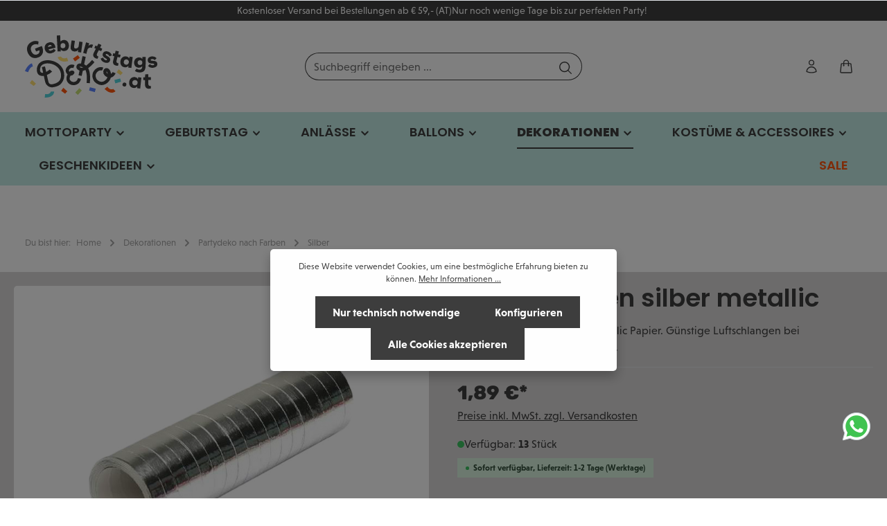

--- FILE ---
content_type: text/html; charset=UTF-8
request_url: https://www.geburtstagsdeko.at/luftschlangen-silber-metallic
body_size: 92862
content:

<!DOCTYPE html>

<html lang="de-DE"
      itemscope="itemscope"
      itemtype="https://schema.org/WebPage">

                                
    <head>
        <link rel="stylesheet" href="https://use.typekit.net/zda4uxz.css">

<meta name="google-site-verification" content="lrP3HN_rY0Un4HP65A1Nwyqlj35MA6QP-rRrXe4xGrg" />

                            <meta charset="utf-8">
            
                            <meta name="viewport"
                      content="width=device-width, initial-scale=1, shrink-to-fit=no">
            
                                <meta name="author"
                      content="">
                <meta name="robots"
                      content="index,follow">
                <meta name="revisit-after"
                      content="15 days">
                <meta name="keywords"
                      content="Luftschlangen, silber, silberne Luftschlangen, glänzend">
                <meta name="description"
                      content="Silberne Luftschlangen aus metallic Papier. Günstige Luftschlangen bei GEBURTSTAGSDEKO.at bestellen.">
            
    <link rel="alternate"
          type="application/rss+xml"
          title="Blog Feed"
          href="/blog.rss" />

                <meta property="og:type"
          content="product">
    <meta property="og:site_name"
          content="Geburtstagsdeko">
    <meta property="og:url"
          content="https://www.geburtstagsdeko.at/luftschlangen-silber-metallic">
    <meta property="og:title"
          content="Luftschlangen silber metallic | Jetzt online bestellen">

    <meta property="og:description"
          content="Silberne Luftschlangen aus metallic Papier. Günstige Luftschlangen bei GEBURTSTAGSDEKO.at bestellen.">
    <meta property="og:image"
          content="https://www.geburtstagsdeko.at/media/c1/09/1a/1714723030/luftschlangen-silber-metallic-1584.jpg?1716584948">

            <meta property="product:brand"
              content="Standard">
    
                        <meta property="product:price:amount"
          content="1.89">
    <meta property="product:price:currency"
          content="EUR">
    <meta property="product:product_link"
          content="https://www.geburtstagsdeko.at/luftschlangen-silber-metallic">

    <meta name="twitter:card"
          content="product">
    <meta name="twitter:site"
          content="Geburtstagsdeko">
    <meta name="twitter:title"
          content="Luftschlangen silber metallic | Jetzt online bestellen">
    <meta name="twitter:description"
          content="Silberne Luftschlangen aus metallic Papier. Günstige Luftschlangen bei GEBURTSTAGSDEKO.at bestellen.">
    <meta name="twitter:image"
          content="https://www.geburtstagsdeko.at/media/c1/09/1a/1714723030/luftschlangen-silber-metallic-1584.jpg?1716584948">

                                    <meta itemprop="copyrightHolder"
                      content="Geburtstagsdeko">
                <meta itemprop="copyrightYear"
                      content="">
                <meta itemprop="isFamilyFriendly"
                      content="true">
                <meta itemprop="image"
                      content="https://www.geburtstagsdeko.at/media/c7/e0/88/1714728305/geburtstags-deko-logo.svg?1714728305">
            
    

                        <meta name="google-site-verification"
                  content="lrP3HN_rY0Un4HP65A1Nwyqlj35MA6QP-rRrXe4xGrg" />
            

                        <meta name="theme-color"
              content="#ffffff">
    
                                                

                    <link rel="shortcut icon"
                  href="https://www.geburtstagsdeko.at/media/18/f1/96/1714662832/favicon.png?1714730662">
        
                                <link rel="apple-touch-icon"
                  sizes="180x180"
                  href="https://www.geburtstagsdeko.at/media/18/f1/96/1714662832/favicon.png?1714730662">
                    
            
    
    <link rel="canonical" href="https://www.geburtstagsdeko.at/luftschlangen-silber-metallic">

                    <title itemprop="name">Luftschlangen silber metallic | Jetzt online bestellen</title>
        
                                                                            <link rel="stylesheet"
                      href="https://www.geburtstagsdeko.at/theme/be514713c1e1277b3de6f75aec752218/css/all.css?1764226112">
                                    

                
                
                        <style data-plugin="zenitSphereCustomCss">/* 
Niveau Grotesk Regular
font-family: "niveau-grotesk", sans-serif;
font-weight: 400;
font-style: normal;

Niveau Grotesk Regular Italic
font-family: "niveau-grotesk", sans-serif;
font-weight: 400;
font-style: italic;

Niveau Grotesk Bold
font-family: "niveau-grotesk", sans-serif;
font-weight: 700;
font-style: normal;

Niveau Grotesk Bold Italic
font-family: "niveau-grotesk", sans-serif;
font-weight: 700;
font-style: italic;

Niveau Grotesk Regular Small Caps
font-family: "niveau-grotesk-small-caps", sans-serif;
font-weight: 400;
font-style: normal;

Niveau Grotesk Bold Small Caps
font-family: "niveau-grotesk-small-caps", sans-serif;
font-weight: 700;
font-style: normal;
 */

html,
body {
  overflow-x: hidden;
}

@media (min-width: 768px) {
  .main-navigation-menu {
    justify-content: space-between;
  }
}

body {
  font-family: "niveau-grotesk", sans-serif;
}

.top-bar-login-register span {
  display: none !important;
}




h1,
h2,
h3,
h4,
h5,
h6 {
  font-style: normal;
  font-weight: 600;
  font-stretch: normal;
  line-height: 1 !important;
}

h1 {
  font-stretch: normal;
  font-size: 40px;
}

h2 {
  font-size: 30px;
}

.titelbild-slideshow p {
  color: #3E3E3E !important;
}

.titelbild-slideshow .headline {
  font-size: 50px !important;
  color: #3E3E3E !important;
  font-style: normal;
  font-weight: 600;
  font-stretch: normal;
  line-height: 1 !important;
}

.titelbild-slideshow .cms-element-zen-image-slider .zen-image-slider-item-content {
  margin: 20px 5%;
}

.headline-text {
  font-size: 30px;
  font-style: normal;
  font-weight: 600;
  font-stretch: normal;
}

.text-unten .cms-text-banner-inner {
  height: 100%;
  display: flex;
  flex-direction: column;
}

.text-unten .cms-text-banner-image-container,
.text-unten .cms-text-banner-image-container img {
  height: 100%;
}

.text-mitte img {
  width: 100%;
}

.text-unten .zen-image-slider-item-content {
  padding: 0;
  padding-bottom: 4px;
  margin: 0;
}

.text-unten .zen-image-slider-item-text-value {
  font-size: 18px !important;
  color: #3E3E3E;
  font-weight: 600;
  word-break: break-word;
}

.tns-ovh.tns-ah {
  height: auto !important;
}

.text-unten .zen-image-slider-item-content-container {
  justify-content: center !important;
  text-align: center;
  align-items: end !important;
}

.text-unten .cms-text-banner-content {
  padding: 0;
  margin: 0;
  height: 100%;
  width: 100%;
}

.text-unten .cms-text-banner-text {
  height: 100%;
}

.text-unten .cms-text-banner-text a {
  display: flex;
  align-items: flex-end;
  font-size: 22px;
  font-weight: 600;
  width: 100%;
  height: 100%;
}

.text-unten .zen-image-slider-item-image-container {
  padding-bottom: 30px;
}

.text-unten .cms-text-banner-image-container {
  padding-bottom: 30px;
}

.text-unten .text-mitte .col-md-6.col-last {
  display: flex;
  flex-direction: column;
  justify-content: center;
}

#footerColumns .order-1,
#footerColumns .order-5,
#footerColumns .order-2,
#footerColumns .order-3 {
  width: 20%;
}

.features .cms-element-zen-features .icon-cms-element-zen-features-icon>svg {
  display: none;
}

.features .icon-checkmark {
  background-image: url('/media/cb/f1/58/1714728631/geburtstags-deko-top-preise.svg?1714728631');
  background-repeat: no-repeat;
  background-size: cover;
  display: inline-block;
  width: 20px !important;
  height: 18px !important;
}

.features .icon-checkmark-block {
  background-image: url('/media/dc/a4/4f/1714728631/geburtstags-deko-produkt-mehr.svg?1714728631');
  background-repeat: no-repeat;
  background-size: cover;
  display: inline-block;
  width: 20px !important;
  height: 20px !important;
}

.features .icon-checkmark-circle {
  background-image: url('/media/1b/e7/05/1714728631/geburtstags-deko-schnell-versand.svg?1714728631');
  background-repeat: no-repeat;
  background-size: cover;
  display: inline-block;
  width: 26px !important;
  height: 18px !important;
}

.features .icon-checkmark-wide {
  background-image: url('/media/cc/a2/40/1714728631/geburtstags-deko-rechnung-bezahlen.svg?1714728631');
  background-repeat: no-repeat;
  background-size: cover;
  display: inline-block;
  width: 25px !important;
  height: 18px !important;
}

.features .cms-element-zen-features-element {
  flex-direction: column;
  gap: 15px;
}

.features .cms-element-zen-features-text {
  font-size: 20px !important;
  font-weight: 600 !important;
  text-align: center !important;
}

.order-12.footer-custom-3-column {
  width: 100%;
}

#collapseFooterCustom3Title {
  display: none;
}

#collapseFooterCustom3 {
  margin-bottom: 0;
}

#collapseFooterCustom3 div {
  display: flex;
  gap: 10px;
}

.footer-social-column a:not(.btn):hover,
.footer-social-column .social-icon:hover .icon {
  color: #F366AB;
}

.footer-bottom .icon {
  color: #F366AB;
}

.footer-contact-hotline a {
  font-size: 25px !important;
  margin-top: 0;
  font-weight: 600 !important;
}

.header-main .header-cart-btn {
  background: transparent;
  box-shadow: none;
}

.header-main .header-cart-btn:hover {
  box-shadow: 0 0 0 0.2rem #f6f7f8;
  background: #f6f7f8;
}

.header-main .header-cart-btn .icon,
.header-main .header-cart-btn .header-cart-total {
  color: #3E3E3E !important;
}

.form-control.header-search-input {
  border-radius: 50px 0 0 50px;
}

.btn.header-search-btn {
  border-radius: 0 50px 50px 0;
}

.base-slider-controls-prev:hover,
.base-slider-controls-next:hover {
  backdrop-filter: none;
}

.titelbild-slideshow .image-slider-controls-next.is-nav-next-inside {
  right: 75px;
}

.content-main .cms-block.pos-0.cms-block-image-text .col-md-6 {
  width: 100%;
}

/* FAQ */
.alm--faq ul {
  list-style: none;
  padding: 0;
}

.alm--faq ul li {
  margin: .5em 0;
}

a.faq-toggle {
  width: 100%;
  display: block;
  background-color: #9a9a9a;
  color: #fefefe;
  padding: .75em;
  border-radius: 0.15em;
  transition: .5s;
}

.alm--faq ul .inner {
  padding-left: 1em;
  overflow: hidden;
  display: none;
}

a.faq-toggle:hover {
  background: #e6007e;
}

.footer-logo-column {
  padding-top: 1.5rem;
}


.titelbild-slideshow.new .image-slider-item-inner {
  display: flex;
  align-items: center;
  flex-wrap: wrap;
}

.titelbild-slideshow.new .image-slider-container {
  background-color: #E9DCD1;

}

.titelbild-slideshow.new .zen-image-slider-item-content-container {
  position: static !important;
}

.titelbild-slideshow.new .zen-image-slider-item-image-container {
  width: 50%;
}

.titelbild-slideshow.new .zen-image-slider-item-content-container {
  width: 50%;
}

.titelbild-slideshow.new img {
  max-height: 700px;
  object-fit: cover;
}

#tns1-mw {
  max-height: 800px;
}


.beschreibung .tab-content>div:first-child {
  display: none;
}

.beschreibung .tab-content>div:nth-child(2) {
  padding-bottom: 20px;
  margin-bottom: 30px;
  border-bottom: 1px solid #cccc;
}

.product-detail-tabs:not(.product-detail-cross-selling) {
  padding-top: 1rem;
  padding-bottom: 1rem;
}


.unterkategorien .cms-element-category-listing-item-title--top {
  font-size: 16px;
  height: 20px;
  text-align: center;
}

.unterkategorien .cms-element-category-listing-item-image-wrapper {
  padding-bottom: 0;
  height: auto;
  display: flex;
  justify-content: center;
}

.unterkategorien .cms-element-category-listing-item-image-wrapper .cms-element-category-listing-item-image,
.unterkategorien .cms-element-category-listing-item-image-wrapper .cms-element-category-listing-item-image-placeholder {
  object-fit: cover;
  height: 200px;
  width: 200px;
  position: static;
}

.unterkategorien-co .row-kategorien,
.unterkategorien-co .cms-element-category-listing .row {
  display: grid;
  grid-template-columns: repeat(auto-fit, minmax(210px, 1fr));
  grid-gap: 10px 10px;
}


.unterkategorien-co {
  margin-left: 20px;
}

.unterkategorien a:hover {
  color: inherit;
  text-decoration: underline;
}

.unterkategorien {
  display: flex;
  justify-content: center;
}

.container-unterkategorien .cms-block-image-text .cms-block-container-row.row.cms-row {
  display: none;
}

.seo-text-custom h2,
.seo-text-custom h3 {
  font-size: 22px;
  margin-top: 30px;
}

/* New */
.kategorie-blog .col-md-6.col-lg-4 {
  gap: 20px;
  display: flex;
  flex-direction: column;
}

.kategorie-blog img {
  width: 100%;
}


.text-unten img {
  aspect-ratio: 1 / 1;
  max-width: 190px;
  margin: auto;
}

.kategorien-geschenkideen .cms-text-banner-content-container {
  position: static !important;
}

.kategorien-geschenkideen .cms-text-banner-content {
  margin: 0;
  padding: 0;
  padding-top: 1rem;
}

.kategorien-geschenkideen h2 {
  font-size: 25px;
}

.kategorien-geschenkideen img {
  width: 100%;
}

.w-full img {
  width: 100%;
}

.footer-newsletter-top {
  border-bottom: 1px solid #fff;
}

.newsletter-inner-text {
  font-size: 25px;
  font-weight: 600;
}

.newsletter-inner-form,
.newsletter-form-row {
  justify-content: end !important;
}

.top-bar .top-bar-nav {
  min-height: 30px;
}

.is-srch-default .header-search-col .header-search {
  max-width: 400px;
}

.header-search input,
.header-search button {
  height: 40px;
  display: flex;
  justify-content: center;
  align-items: center;
}

.nav-header {
  padding-top: 1rem;
  padding-bottom: 1rem;
}

.decorated-link.cursor-pointer {
  color: #fff;
  text-decoration: underline;
}

#mainNavigation {
  background-color: #C3EAE4;
  padding: 5px 0;
}

.main-navigation-link {
  font-weight: 600;
}

.main-navigation-link:last-of-type,
.main-navigation-link:last-of-type * {
  color: #FE560F;
}

.filter-multi-select.filter-multi-select-manufacturer {
  display: none;
}

.alert-warning .alert-content-container {
  color: #000;
}

.footer-logos.product-detail {
  padding: 0;
  justify-content: flex-start;
}

.stock-dot {
  width: 10px;
  height: 10px;
  border-radius: 50%;
}

.product-box .product-price-info .product-price {
  font-size: 1.5rem;
}

.product-box .product-price-info .product-price-wrapper {
  margin-top: 1rem;
}

.line-item-img-container {
  width: 110px;
}

.line-item-img {
  height: 110px;
}

.checkout-aside-add-code .btn {
  background-color: #f1f2f4;
  border-color: #f1f2f4;
}

.line-item-total-price-value *,
.line-item-unit-price-value .product-detail-price,
.line-item-unit-price-value .product-detail-price.with-list-price,
.line-item-total-price-value * {
  font-size: 1rem;
  display: flex;
  flex-direction: column;
}

.offcanvas-cart-actions .custom-button {
  width: 100%;
  text-align: center;
  justify-content: center;
  background-color: #f5f5f5;
  font-weight: 600;
  margin-bottom: 1rem;
}

.offcanvas-cart-actions .custom-button:hover {
  background-color: #ccc;
}

.checkout-aside-products .line-item-quantity {
  width: 65%;
  float: left;
}

.checkout-aside-products .line-item-unit-price.is-shown {
  display: none;
}

.checkout-aside-products .line-item-total-price.line-item-price {
  float: right;
  display: inline-block;
  width: fit-content;
  margin-left: auto;
}

.line-item-unit-price-value {
  display: none;
}

.checkout-aside {
  display: block !important;
}

/* Delivery banner (BEM) */
.finish-content {
  margin-bottom: 1rem;

}

.delivery-banner {
  display: flex;
  align-items: center;
  gap: 14px;
  padding: 12px 16px;
  border: 1px solid #e5e7eb;
  border-radius: 12px;
  background: linear-gradient(180deg, #fff 0%, #fafafa 100%);
  box-shadow: 0 1px 2px rgba(0, 0, 0, .06);
  margin-top: .5rem;
  margin-bottom: 6rem;
  justify-content: center;
}

.delivery-banner__logo {
  width: 120px;
  height: auto;
  flex: 0 0 auto;
}

.delivery-banner__content {
  display: grid;
  gap: 4px;
}

.delivery-banner__row {
  display: flex;
  align-items: center;
  gap: 10px;
  flex-wrap: wrap;
}

.delivery-banner__icon {
  width: 18px;
  height: 18px;
  fill: #374151;
  opacity: .8;
}

.delivery-banner__title {
  margin: 0;
  font-size: .95rem;
  font-weight: 600;
  color: #111827;
}

.delivery-banner__badge {
  display: inline-block;
  font-weight: 600;
  padding: 2px 10px;
  border-radius: 9999px;
  background: #f3f4f6;
  color: #111827;
  border: 1px solid #e5e7eb;
}

.delivery-banner__note {
  margin: 0;
  font-size: .875rem;
  color: #4b5563;
}

.delivery-banner__badge-note {
  font-size: 0.8rem;
}

.bc-whatsappchat-container #bc-whatsapp-logo .bc-wa-notification.right-position {
  right: 20px !important;
  bottom: 80px !important;
}

.top-bar-nav .top-bar-nav-item.top-bar-navigation-group,
.top-bar-nav .top-bar-nav-item.top-bar-login-register {
  display: none;
}

.top-bar-marketing .text-slider {
  max-width: 100% !important;
}

.text-slider .text-slider-item .item-entry {
  width: 100%;
  display: flex;
  justify-content: center;
  column-gap: 3rem;
}

@media (max-width: 576px) {
  .delivery-banner {
    align-items: center;
    text-align: center;
    justify-content: center;
  }

  .delivery-banner__row {
    justify-content: center;
  }

  .delivery-banner__logo {
    width: 100px;
  }

  .top-bar {
    font-size: .8rem;
  }

  .header-single-line-mobile .header-logo-col {
    max-width: 35%;
    height: auto;
  }


}




@media (min-width: 992px) {
  .footer-logo-column .footer-logo-main {
    height: 100% !important;
  }


  .footer-logo-column .footer-logo-column-inner {
    display: flex;
    height: auto;
    align-items: flex-start;
    width: 100%;
  }

  .offcanvas-cart-scroll .offcanvas-cart-items {
    overflow-y: visible !important;
    padding: 0 20px 20px 20px !important;
  }

  /* Remove scroll-fade overlay */
  .offcanvas-cart-items::before,
  .offcanvas-cart-items::after {
    content: none !important;
  }

  /* Disable masks/filters on the cart area */
  .offcanvas-cart-items {
    -webkit-mask-image: none !important;
    mask-image: none !important;
    filter: none !important;
  }

  /* If a parent has lowered opacity – reset here */
  .offcanvas-cart-items,
  .offcanvas-cart-items * {
    opacity: 1 !important;
    mix-blend-mode: normal !important;
  }

  /* Ensure it sits above any faded overlay */
  .offcanvas-cart-items {
    position: relative;
    z-index: 2;
  }
}

@media (max-width: 1199px) {
  .titelbild-slideshow .headline {
    font-size: 35px !important;
  }

  h1 {
    font-size: 30px;
  }

  .titelbild-slideshow .image-slider-controls-next.is-nav-next-inside {
    right: 40px;
  }
}

@media (max-width: 1024px) {}

@media (max-width: 991px) {
  #mainNavigation {
    padding-top: 0;
    background-color: transparent;
  }

  .text-slider .text-slider-item .item-entry {
    row-gap: 0rem;
    flex-direction: column;
  }


  .titelbild-slideshow .headline {
    font-size: 20px !important;
  }

  .titelbild-slideshow a,
  .titelbild-slideshow p {
    font-size: 14px;
  }

  .titelbild-slideshow .base-slider-controls-next .icon-arrow-head-right {
    left: 0;
  }

  .titelbild-slideshow .image-slider-controls-next.is-nav-next-inside {
    right: 5px;
  }

  .text-mitte .cms-block-container-row {
    flex-direction: column !important;
    justify-content: center;
    align-items: center;
  }

  .text-mitte .col-md-6 {
    width: 100% !important;
    text-align: center;
  }

  .cms-element-product-listing-actions .pagination-nav {
    display: none;
  }

  .cms-element-product-listing-actions {
    justify-content: end;
  }

  .unterkategorien-co {
    margin-left: 20px;
    margin-right: 20px;
  }

  .unterkategorien-co .row-kategorien,
  .unterkategorien-co .cms-element-category-listing .row {
    justify-content: flex-start;
    flex-direction: column;
  }

  .unterkategorien .cms-element-category-listing-item-title--top {
    height: auto !important;
    word-break: break-word;
    white-space: normal;
  }

  .unterkategorien-co {
    margin-left: 20px;
    margin-right: 20px;
  }

}

@media (max-width: 767px) {

  .kategorien-geschenkideen h2 {
    font-size: 20px !important;
  }

  .features .cms-element-zen-features-text {
    font-size: 16px !important;
  }


  .titelbild-slideshow .cms-element-zen-image-slider .zen-image-slider-item-content {
    max-width: 100% !important;
    text-align: center;
    margin-top: 0;
  }

  h1 {
    font-size: 25px;
  }

  .unterkategorien-co .row-kategorien,
  .unterkategorien-co .cms-element-category-listing .row {
    grid-template-columns: repeat(auto-fit, minmax(140px, 1fr));
  }

  .unterkategorien-co .row-kategorien a {
    font-size: 13px;
  }

  .unterkategorien-co .row-kategorien .cms-element-category-listing-item {
    margin-bottom: 12px;
  }

  .unterkategorien .cms-element-category-listing-item-image-wrapper .cms-element-category-listing-item-image,
  .unterkategorien .cms-element-category-listing-item-image-wrapper .cms-element-category-listing-item-image-placeholder {
    object-fit: contain;
    height: auto;
  }

  .unterkategorien-co .col-12 {
    padding: 0;
  }

  #footerColumns .order-1,
  #footerColumns .order-5,
  #footerColumns .order-2,
  #footerColumns .order-3 {
    width: 100%;
  }

  .text-unten .zen-image-slider-item-image-container {
    padding-bottom: 45px;
  }

  .footer-logo-column {
    padding-top: 0;
  }

  .titelbild-slideshow.mobil .zen-image-slider-item-image-container {
    min-height: 390px !important;
  }

  .titelbild-slideshow.mobil {
    background-color: #e9ddd1;
  }

  .titelbild-slideshow.new .image-slider-item-inner {
    flex-direction: column;
  }

  .titelbild-slideshow.new .zen-image-slider-item-image-container,
  .titelbild-slideshow.new .zen-image-slider-item-content-container {
    width: 100%;
  }

  .titelbild-slideshow.new .zen-image-slider-item-content-container {
    justify-content: center !important;
  }

  .titelbild-slideshow.new .cms-element-zen-image-slider .zen-image-slider-item-content {
    margin: 0 !important;
    padding-top: 30px;
    padding-bottom: 30px;
  }

  .beschreibung .tab-content>div:first-child {
    display: block;
  }

  .beschreibung .tab-content>div:nth-child(2) {
    padding-bottom: 0;
    margin-bottom: 0;
    border-bottom: none;
  }

  .product-detail-tabs:not(.product-detail-cross-selling) {
    padding-top: 0;
    padding-bottom: 0;
  }

  .product-detail-tabs-content .accordion-button {
    font-weight: 600;
    font-size: 1.3rem;
    padding-left: 0;
  }

  .product-detail-tabs:not(.product-detail-cross-selling) .product-detail-tabs-content .offcanvas-body {
    padding-left: 0;
  }

}</style>
            
                        <script>
        window.features = {"V6_5_0_0":true,"v6.5.0.0":true,"V6_6_0_0":true,"v6.6.0.0":true,"V6_7_0_0":false,"v6.7.0.0":false,"DISABLE_VUE_COMPAT":false,"disable.vue.compat":false,"ACCESSIBILITY_TWEAKS":false,"accessibility.tweaks":false,"PAYPAL_SETTINGS_TWEAKS":false,"paypal.settings.tweaks":false};
    </script>
        
                    
                            <script>
        dataLayer = window.dataLayer || [];
        // Clear the previous ecommerce object
        dataLayer.push({ ecommerce: null });
        // Push regular datalayer
        dataLayer.push({"pageTitle":"Luftschlangen silber metallic | Jetzt online bestellen","pageSubCategory":"","pageCategoryID":"","pageSubCategoryID":"","pageCountryCode":"de-DE","pageLanguageCode":"Deutsch","pageVersion":1,"pageTestVariation":"1","pageValue":1,"pageAttributes":"1","pageCategory":"Product","productID":"018f3d45c7ce732c9ea3ff0ffb72f630","parentProductID":null,"productName":"Luftschlangen silber metallic","productPrice":"1.89","productEAN":"","productSku":"1584","productManufacturerNumber":"","productCategory":"Silber","productCategoryID":"018f3d458fab72edbc0d6c75e8cb87f4","productCurrency":"EUR","visitorLoginState":"Logged Out","visitorType":"NOT LOGGED IN","visitorLifetimeValue":0,"visitorExistingCustomer":"No"});
                // Push new GA4 tags
        dataLayer.push({"event":"view_item","ecommerce":{"currency":"EUR","value":1.89,"items":[{"item_name":"Luftschlangen silber metallic","item_id":"1584","price":1.89,"index":0,"item_list_name":"Category","quantity":1,"item_category":"Silber","item_list_id":"018f3d458fab72edbc0d6c75e8cb87f4","item_brand":"Standard"}]}});
                            var google_tag_params = {"ecomm_pagetype":"product","ecomm_pcat":["Silber"],"ecomm_prodid":"1584","ecomm_pname":"Luftschlangen silber metallic","ecomm_pvalue":1.89,"ecomm_totalvalue":1.89};
            dataLayer.push ({
                'event':'remarketingTriggered',
                'google_tag_params': window.google_tag_params
            });
                    </script>
            
                        
                        <script>(function(w,d,s,l,i){w[l]=w[l]||[];w[l].push({'gtm.start':
                            new Date().getTime(),event:'gtm.js'});var f=d.getElementsByTagName(s)[0],
                        j=d.createElement(s),dl=l!='dataLayer'?'&l='+l:'';j.async=true;j.src=
                        'https://www.googletagmanager.com/gtm.js?id='+i+dl;f.parentNode.insertBefore(j,f);
                    })(window,document,'script','dataLayer','GTM-PFWM4H3S');</script>
                        
                                                            
                                                                                                                                    
        <script type="text/javascript">
            window.bilobaCheckoutConfirm = "/checkout/confirm";
            window.bilobaFacebookPixelCurrency = "EUR";
            window.facebookPixelId = "";
            window.disableString = 'biloba-facebook-pixel-opt-out';

            function fbqOptout() {
            document.cookie = disableString + '=true; expires=Thu, 31 Dec 2099 23:59:59 UTC; path=/';
            window[disableString] = true;
            }
        </script>
        
                <script type="text/javascript">
                    if(
                document.cookie.indexOf(disableString) == -1 &&
                (
                    document.cookie.indexOf('biloba-facebook-pixel') != -1 ||
                    "shopwareCookieConsentManager" != "shopwareCookieConsentManager"
                )
            ) {
            !function(f,b,e,v,n,t,s)
            {if(f.fbq)return;n=f.fbq=function(){n.callMethod?
            n.callMethod.apply(n,arguments):n.queue.push(arguments)};
            if(!f._fbq)f._fbq=n;n.push=n;n.loaded=!0;n.version='2.0';
            n.queue=[];t=b.createElement(e);t.async=!0;
            t.src=v;s=b.getElementsByTagName(e)[0];
            s.parentNode.insertBefore(t,s)}(window, document,'script',
            'https://connect.facebook.net/en_US/fbevents.js');
            } else {
                window.fbq = function(){};
            }

                        if(fbq) {
                fbq('init', );

                if("019bcea9605673faac2a5d6ffee0bd81" != null) {
                    fbq('track', 'PageView', {
                        
                    }, {'eventID': '019bcea9605673faac2a5d6ffee0bd81'});
                }else {
                    fbq('track', 'PageView');
                }
            }
        </script>
        
                    
                <script>
            window.dataLayer = window.dataLayer || [];
            function gtag() { dataLayer.push(arguments); }

            (() => {
                const analyticsStorageEnabled = document.cookie.split(';').some((item) => item.trim().includes('dtgsAllowGtmTracking=1'));
                const adsEnabled = document.cookie.split(';').some((item) => item.trim().includes('google-ads-enabled=1'));

                // Always set a default consent for consent mode v2
                gtag('consent', 'default', {
                    'ad_user_data': adsEnabled ? 'granted' : 'denied',
                    'ad_storage': adsEnabled ? 'granted' : 'denied',
                    'ad_personalization': adsEnabled ? 'granted' : 'denied',
                    'analytics_storage': analyticsStorageEnabled ? 'granted' : 'denied'
                });
            })();
        </script>
    


    <!-- Shopware Analytics -->
    <script>
        window.shopwareAnalytics = {
            trackingId: 'c76e9a3731f21550fe876c40d591c422',
            merchantConsent: true,
            debug: false,
            storefrontController: 'Product',
            storefrontAction: 'index',
            storefrontRoute: 'frontend.detail.page',
            storefrontCmsPageType:  'product_detail' ,
        };
    </script>
    <!-- End Shopware Analytics -->
        

                
                        <script data-plugin="zenitSphereCustomHeadJs">
                 //FAQ
 
 document.addEventListener('DOMContentLoaded', () => {
    let toggles = document.querySelectorAll('.faq-toggle');

    toggles.forEach(toggle => {
      toggle.addEventListener('click', () => {
        let content = toggle.nextElementSibling;

        if (content.style.display === 'none' || content.style.display === '') {
          content.style.display = 'block';
        } else {
          content.style.display = 'none';
        }
      });
    });
  });
  
 


// Menüpunkte ausblenden
document.addEventListener("DOMContentLoaded", function () {
    const loginMenu = document.querySelector(".account-menu-login");
    const accountLinks = document.querySelector(".account-menu-links");

    if (loginMenu) {
        if (accountLinks) {
            accountLinks.style.display = "none";
        }
    } else {
        if (accountLinks) {
            accountLinks.style.display = "block";
        }
    }
});

// Change Text
document.addEventListener('DOMContentLoaded', function() {
    const links = document.querySelectorAll('a.product-detail-tab-navigation-link');

    links.forEach(function(link) {
        if (link.textContent.trim().includes('Similar Items')) {
            link.textContent = link.textContent.replace('Similar Items', 'Kunden kauften auch');
        }
    });
});

            </script>
            
                            
        
        
                            
                    
                                        




                
                            
            <script type="text/javascript"
                                src='https://www.google.com/recaptcha/api.js?render=6Lee1fYZAAAAAKktTpSeloIci2dkvo7FviokKVdH'
                defer></script>
        <script>
                                        window.googleReCaptchaV3Active = true;
                    </script>
            
                
                                    <script>
                    window.useDefaultCookieConsent = true;
                </script>
                    
                                    <script>
                window.activeNavigationId = '018f3d458fab72edbc0d6c75e8cb87f4';
                window.router = {
                    'frontend.cart.offcanvas': '/checkout/offcanvas',
                    'frontend.cookie.offcanvas': '/cookie/offcanvas',
                    'frontend.checkout.finish.page': '/checkout/finish',
                    'frontend.checkout.info': '/widgets/checkout/info',
                    'frontend.menu.offcanvas': '/widgets/menu/offcanvas',
                    'frontend.cms.page': '/widgets/cms',
                    'frontend.cms.navigation.page': '/widgets/cms/navigation',
                    'frontend.account.addressbook': '/widgets/account/address-book',
                    'frontend.country.country-data': '/country/country-state-data',
                    'frontend.app-system.generate-token': '/app-system/Placeholder/generate-token',
                    };
                window.salesChannelId = '018f39dc81dc73e5ba76fc77a10b2121';
            </script>
        

    <script>
        window.router['frontend.shopware_analytics.customer.data'] = '/storefront/script/shopware-analytics-customer'
    </script>

                                <script>
                
                window.breakpoints = {"xs":0,"sm":576,"md":768,"lg":992,"xl":1200,"xxl":1400};
            </script>
        
        
                        
                            <script>
                window.themeAssetsPublicPath = 'https://www.geburtstagsdeko.at/theme/018f3dbe351b72d395157b71563cb18f/assets/';
            </script>
        
            
                                                    <script>
                        window.themeJsPublicPath = 'https://www.geburtstagsdeko.at/theme/be514713c1e1277b3de6f75aec752218/js/';
                    </script>
                                            <script type="text/javascript" src="https://www.geburtstagsdeko.at/theme/be514713c1e1277b3de6f75aec752218/js/storefront/storefront.js?1764226113" defer></script>
                                            <script type="text/javascript" src="https://www.geburtstagsdeko.at/theme/be514713c1e1277b3de6f75aec752218/js/swag-pay-pal/swag-pay-pal.js?1764226113" defer></script>
                                            <script type="text/javascript" src="https://www.geburtstagsdeko.at/theme/be514713c1e1277b3de6f75aec752218/js/biloba-ad-facebook-pixel/biloba-ad-facebook-pixel.js?1764226113" defer></script>
                                            <script type="text/javascript" src="https://www.geburtstagsdeko.at/theme/be514713c1e1277b3de6f75aec752218/js/dtgs-google-tag-manager-sw6/dtgs-google-tag-manager-sw6.js?1764226113" defer></script>
                                            <script type="text/javascript" src="https://www.geburtstagsdeko.at/theme/be514713c1e1277b3de6f75aec752218/js/netzp-blog6/netzp-blog6.js?1764226113" defer></script>
                                            <script type="text/javascript" src="https://www.geburtstagsdeko.at/theme/be514713c1e1277b3de6f75aec752218/js/tanmar-ng-google-ads-tracking/tanmar-ng-google-ads-tracking.js?1764226113" defer></script>
                                            <script type="text/javascript" src="https://www.geburtstagsdeko.at/theme/be514713c1e1277b3de6f75aec752218/js/neti-next-free-delivery/neti-next-free-delivery.js?1764226113" defer></script>
                                            <script type="text/javascript" src="https://www.geburtstagsdeko.at/theme/be514713c1e1277b3de6f75aec752218/js/brand-crock-whatsapp-chat/brand-crock-whatsapp-chat.js?1764226113" defer></script>
                                            <script type="text/javascript" src="https://www.geburtstagsdeko.at/theme/be514713c1e1277b3de6f75aec752218/js/acris-stock-notification-c-s/acris-stock-notification-c-s.js?1764226113" defer></script>
                                            <script type="text/javascript" src="https://www.geburtstagsdeko.at/theme/be514713c1e1277b3de6f75aec752218/js/swag-analytics/swag-analytics.js?1764226113" defer></script>
                                            <script type="text/javascript" src="https://www.geburtstagsdeko.at/theme/be514713c1e1277b3de6f75aec752218/js/wydn-range-slider/wydn-range-slider.js?1764226113" defer></script>
                                            <script type="text/javascript" src="https://www.geburtstagsdeko.at/theme/be514713c1e1277b3de6f75aec752218/js/zenit-platform-sphere/zenit-platform-sphere.js?1764226113" defer></script>
                                            <script type="text/javascript" src="https://www.geburtstagsdeko.at/theme/be514713c1e1277b3de6f75aec752218/js/zenit-platform-sphere-set2/zenit-platform-sphere-set2.js?1764226113" defer></script>
                                                        

    
        
        
        
        
    <script>
        window.mollie_javascript_use_shopware = '0'
    </script>

    



    
    
        </head>

        
                
    <body class="is-ctl-product is-act-index has-product-actions has-marketing-slider has-lbl-floating is-flyout-fullscreen is-cms is-lo-full-width-boxed is-tb-default is-srch-default is-mn-offcanvas-lg is-tanmar-google-ads ">

                           
                            <script>
                    window.dataLayer = window.dataLayer || [];
                    function gtag() {
                        dataLayer.push(arguments);
                    }
                    window._tmGoogleAdsFns = [];

                    
                        window._tmGoogleAdsConfig = {
                            cookieConsentTool: 'sw',
                        };

                        window._tmOnGoogleAdsAllow = function () {
                            var script = document.createElement('script');
                            script.type = 'text/javascript';
                            script.src = 'https://www.googletagmanager.com/gtag/js?id=AW-16762263506';
                            script.async = true;
                            document.getElementsByTagName("head")[0].appendChild(script);

                            gtag('js', new Date());

                                                                                                gtag('config', 'AW-16762263506', {'allow_enhanced_conversions': true});
                                                                                            
                            gtag("consent", "update", {
                                ad_personalization: "granted",
                                ad_storage: "granted",
                                ad_user_data: "granted",
                            });

                            for (var i in window._tmGoogleAdsFns) {
                                if (typeof window._tmGoogleAdsFns[i] === "function") {
                                    window._tmGoogleAdsFns[i]();
                                }
                            }
                        };
                </script>
                                        
                            <script>
        window._tmGoogleAdsFns.push(function () {
            gtag('event', 'view_item', {"send_to":"AW-16762263506","value":1.89,"items":[{"id":"1584","google_business_vertical":"retail"}]});
        });
    </script>
                    
                
                
    
                    <noscript class="noscript-main">
                
    <div role="alert"
         class="alert alert-info alert-has-icon">
                                                                        
                                                                    
                                    
                <span class="icon icon-info">
                        <svg xmlns="http://www.w3.org/2000/svg" xmlns:xlink="http://www.w3.org/1999/xlink" width="24" height="24" viewBox="0 0 24 24"><defs><path d="M12 7c.5523 0 1 .4477 1 1s-.4477 1-1 1-1-.4477-1-1 .4477-1 1-1zm1 9c0 .5523-.4477 1-1 1s-1-.4477-1-1v-5c0-.5523.4477-1 1-1s1 .4477 1 1v5zm11-4c0 6.6274-5.3726 12-12 12S0 18.6274 0 12 5.3726 0 12 0s12 5.3726 12 12zM12 2C6.4772 2 2 6.4772 2 12s4.4772 10 10 10 10-4.4772 10-10S17.5228 2 12 2z" id="icons-default-info" /></defs><use xlink:href="#icons-default-info" fill="#758CA3" fill-rule="evenodd" /></svg>
        </span>
    
                                                    
                                    
                    <div class="alert-content-container">
                                                    
                                    <div class="alert-content">
                                                    Um unseren Shop in vollem Umfang nutzen zu können, empfehlen wir Ihnen Javascript in Ihrem Browser zu aktivieren.
                                            </div>
                
                                                                </div>
            </div>
            </noscript>
        
    
    <!-- Google Tag Manager Noscript -->
            <noscript class="noscript-gtm">
            <iframe src="https://www.googletagmanager.com/ns.html?id=GTM-PFWM4H3S"
                    height="0"
                    width="0"
                    style="display:none;visibility:hidden">
            </iframe>
        </noscript>
        <!-- End Google Tag Manager Noscript -->


                
    <div class="page-wrapper">

                                                                                                                                                                                                                                                                        
                                                                
                                
                        
                                                                                                                    
                                                
                        
                                        
                                                            
                                    
            
            
            
            
                        
                                    
                                                
                        
                
            <header
                class="header-main header-multi-line header-single-line-mobile header-logo-left"
                data-zen-sticky-header="true"
                data-zen-sticky-header-options="{&quot;viewports&quot;:[&quot;XXL&quot;,&quot;XS&quot;,&quot;SM&quot;,&quot;MD&quot;,&quot;LG&quot;,&quot;XL&quot;],&quot;scrollOffset&quot;:&quot;&quot;,&quot;autoHide&quot;:true}"
                            >
                <div class="header-inner">
                                                                
                                        <div class="collapse show"
                     id="topBarCollapse">
                                                
    <div class="top-bar">
        <div class="container">
                            <nav class="top-bar-nav">
                                                                            <div class="top-bar-nav-item top-bar-login-register d-none d-lg-flex">
            <span class="top-bar-login">
                            <a href="/account/login"
                   title="Anmelden"
                   class="top-bar-login-item">
                    Anmelden
                </a>
                    </span>
        <span>oder</span>
        <span class="top-bar-register">
                            <a href="/account/login"
                   title="Registrieren"
                   class="top-bar-register-item">
                    Registrieren
                </a>
                    </span>
        </div>
                                            
                                                                        <div class="top-bar-nav-item top-bar-marketing">
                                    
            
        <div class="text-slider"
             data-zen-text-slider="true"
             data-zen-text-slider-options="{&quot;interval&quot;:4000}">
            <div class="text-items text-slider-items">
                                    <div class="text-item text-slider-item"><span class="item-entry">Kostenloser Versand bei Bestellungen ab € 59,- (AT) <span>Nur noch wenige Tage bis zur perfekten Party!</span></span></div>
                            </div>
        </div>
                                        </div>
                                            
                                            <div class="top-bar-nav-item top-bar-navigation-group d-none d-lg-flex">
                                                                                                                
                                    
                                                                                    
                                                                
                                                                                            
                                                                                    
                                                                
                                                                                                                </div>
                                    </nav>
                    </div>
    </div>


                    </div>
                        
            <div class="nav-header ">
            <div class="container">
                <div class="header-row row gx-1 align-items-center ">
                                            <div class="header-logo-col col-auto col-md-auto col-xl-3 order-1">
                                <div class="header-logo-main">
                    <a class="header-logo-main-link"
               href="/"
               title="Zur Startseite gehen">
                                
                        <picture class="header-logo-picture">
                                                                                
                                                                            
                                                                                    <img src="https://www.geburtstagsdeko.at/media/c7/e0/88/1714728305/geburtstags-deko-logo.svg?1714728305"
                                     alt="Zur Startseite gehen"
                                     class="img-fluid header-logo-main-img">
                                                                        </picture>
                
            </a>
            </div>
                        </div>
                    
                    
                    
                                            <div class="header-menu-button col-auto ms-auto ms-sm-0 d-xl-none order-3 order-md-3"
                             data-zen-tooltip-title="Menü">
                                                                    <button
                                            class="btn nav-main-toggle-btn header-actions-btn"
                                            type="button"
                                            data-off-canvas-menu="true"
                                            aria-label="Menü"
                                        >
                                                                                                            
                                                
                <span class="icon icon-stack">
                        <svg xmlns="http://www.w3.org/2000/svg" xmlns:xlink="http://www.w3.org/1999/xlink" width="24" height="24" viewBox="0 0 24 24"><defs><path d="M2.75 18h12.5a.75.75 0 0 1 .102 1.493l-.102.007H2.75a.75.75 0 0 1-.102-1.494L2.75 18h12.5-12.5Zm0-6.5h18.5a.75.75 0 0 1 .102 1.493L21.25 13H2.75a.75.75 0 0 1-.102-1.493l.102-.007h18.5-18.5Zm0-6.497h15.5a.75.75 0 0 1 .102 1.493l-.102.007H2.75a.75.75 0 0 1-.102-1.493l.102-.007h15.5-15.5Z" id="icons-heroicons-outline-stack" /></defs><use xlink:href="#icons-heroicons-outline-stack" /></svg>
        </span>
    
                                                                                    </button>
                                    
                        </div>
                    
                                                                        <div class="header-search-col col-12 col-sm-auto col-xl-6 order-4 order-sm-2 ms-auto ms-xl-0 me-xl-0">

                                
                                
    <div class="collapse"
         id="searchCollapse">
        <div class="header-search">
                            <form action="/search"
                      method="get"
                      data-search-widget="true"
                      data-search-widget-options="{&quot;searchWidgetMinChars&quot;:2}"
                      data-url="/suggest?search="
                      class="header-search-form">
                                            <div class="input-group">
                                                            <input type="search"
                                       name="search"
                                       class="form-control header-search-input"
                                       autocomplete="off"
                                       autocapitalize="off"
                                       placeholder="Suchbegriff eingeben ..."
                                       aria-label="Suchbegriff eingeben ..."
                                       value=""
                                >
                            
                                                            <button type="submit"
                                        class="btn header-search-btn"
                                        aria-label="Suchen">
                                    <span class="header-search-icon">
                                                        
                                                
                <span class="icon icon-search">
                        <svg xmlns="http://www.w3.org/2000/svg" xmlns:xlink="http://www.w3.org/1999/xlink" viewBox="0 0 24 24"><defs><path d="M10.5 3.75a6.75 6.75 0 100 13.5 6.75 6.75 0 000-13.5zM2.25 10.5a8.25 8.25 0 1114.59 5.28l4.69 4.69a.75.75 0 11-1.06 1.06l-4.69-4.69A8.25 8.25 0 012.25 10.5z" id="icons-heroicons-outline-search" /></defs><use xlink:href="#icons-heroicons-outline-search" /></svg>
        </span>
    
                                    </span>
                                </button>
                                                    </div>
                                    </form>
                    </div>
    </div>
                            </div>
                                            
                                            <div class="header-actions-col col-auto order-3  ms-sm-0 ms-xl-auto">
                            <div class="row gx-1 justify-content-end">
                                                                    <div class="col-auto d-sm-none">
                                        <div class="search-toggle"
                                             data-zen-tooltip-title="Suchen">
                                            <button class="btn header-actions-btn search-toggle-btn js-search-toggle-btn collapsed"
                                                    type="button"
                                                                                                            data-bs-toggle="collapse"
                                                        data-bs-target="#searchCollapse"
                                                        aria-expanded="false"
                                                        aria-controls="searchCollapse"
                                                                                                        aria-label="Suchen">
                                                                
                                                
                <span class="icon icon-search">
                        <svg xmlns="http://www.w3.org/2000/svg" xmlns:xlink="http://www.w3.org/1999/xlink" viewBox="0 0 24 24"><use xlink:href="#icons-heroicons-outline-search" /></svg>
        </span>
    
                                                                
                                                
                <span class="icon icon-x icon-search-close d-none">
                        <svg xmlns="http://www.w3.org/2000/svg" xmlns:xlink="http://www.w3.org/1999/xlink" viewBox="0 0 24 24"><defs><path d="M5.47 5.47a.75.75 0 011.06 0L12 10.94l5.47-5.47a.75.75 0 111.06 1.06L13.06 12l5.47 5.47a.75.75 0 11-1.06 1.06L12 13.06l-5.47 5.47a.75.75 0 01-1.06-1.06L10.94 12 5.47 6.53a.75.75 0 010-1.06z" id="icons-heroicons-outline-x" /></defs><use xlink:href="#icons-heroicons-outline-x" /></svg>
        </span>
    
                                            </button>
                                        </div>
                                    </div>
                                
                                
                                                                    <div class="col-auto">
                                        <div class="account-menu"
                                             data-zen-tooltip-title="Ihr Konto">
                                                <div class="dropdown">
            <button class="btn account-menu-btn header-actions-btn"
            type="button"
            id="accountWidget"
            data-account-menu="true"
            data-bs-toggle="dropdown"
            aria-haspopup="true"
            aria-expanded="false"
            aria-label="Ihr Konto"
            title="Ihr Konto">
                        
                                                
                <span class="icon icon-avatar">
                        <svg xmlns="http://www.w3.org/2000/svg" xmlns:xlink="http://www.w3.org/1999/xlink" viewBox="0 0 24 24"><defs><g id="icons-heroicons-outline-avatar"><path d="M12,10.5A4.5,4.5,0,1,1,16.5,6,4.51,4.51,0,0,1,12,10.5ZM12,3a3,3,0,1,0,3,3A3,3,0,0,0,12,3Z" /><path d="M12,22.5a18.55,18.55,0,0,1-7.81-1.7.76.76,0,0,1-.44-.69,8.25,8.25,0,0,1,16.5,0,.76.76,0,0,1-.44.69A18.55,18.55,0,0,1,12,22.5ZM5.28,19.64a17.31,17.31,0,0,0,13.44,0,6.75,6.75,0,0,0-13.44,0Z" /></g></defs><use xlink:href="#icons-heroicons-outline-avatar" /></svg>
        </span>
    

                    </button>

                <div class="dropdown-menu dropdown-menu-end account-menu-dropdown shadow js-account-menu-dropdown"
         aria-labelledby="accountWidget">
        

        
            <div class="offcanvas-header">
                <button class="btn offcanvas-close js-offcanvas-close">
                                    
                                                
                <span class="icon icon-x icon-md">
                        <svg xmlns="http://www.w3.org/2000/svg" xmlns:xlink="http://www.w3.org/1999/xlink" viewBox="0 0 24 24"><use xlink:href="#icons-heroicons-outline-x" /></svg>
        </span>
    
        
        <span class="offcanvas-title">
                    </span>
    </button>
        </div>
    
            <div class="offcanvas-body">
                <div class="account-menu">
                                    <div class="dropdown-header account-menu-header">
                    Ihr Konto
                </div>
                    
                                    <div class="account-menu-login">
                                            <a href="/account/login"
                           title="Anmelden"
                           class="btn btn-primary account-menu-login-button">
                            Anmelden
                        </a>
                    
                                            <div class="account-menu-register">
                            oder <a href="/account/login"
                                                                            title="Registrieren">registrieren</a>
                        </div>
                                    </div>
                    
                    <div class="account-menu-links">
                    <div class="header-account-menu">
        <div class="card account-menu-inner">
                                        
                                                <div class="list-group list-group-flush account-aside-list-group">
                        
                                                                <a href="/account"
                                   title="Übersicht"
                                   class="list-group-item list-group-item-action account-aside-item">
                                    Übersicht
                                </a>
                            
                                                            <a href="/account/profile"
                                   title="Persönliches Profil"
                                   class="list-group-item list-group-item-action account-aside-item">
                                    Persönliches Profil
                                </a>
                            
                                                            <a href="/account/address"
                                   title="Adressen"
                                   class="list-group-item list-group-item-action account-aside-item">
                                    Adressen
                                </a>
                            
                                                            <a href="/account/payment"
                                   title="Zahlungsarten"
                                   class="list-group-item list-group-item-action account-aside-item">
                                    Zahlungsarten
                                </a>
                            
                                                            <a href="/account/order"
                                   title="Bestellungen"
                                   class="list-group-item list-group-item-action account-aside-item">
                                    Bestellungen
                                </a>
                                                    

                        <a href="/account/mollie/subscriptions" title="Abonnements" class="list-group-item list-group-item-action account-aside-item">
                Abonnements
            </a>
            
                    </div>
                            
                                                </div>
    </div>
            </div>
            </div>
        </div>
        </div>
    </div>
                                        </div>
                                    </div>
                                
                                                                    <div class="col-auto">
                                        <div
                                            class="header-cart"
                                             data-off-canvas-cart="true"
                                             data-zen-tooltip-title="Warenkorb"
                                            >
                                            <a class="btn header-cart-btn header-actions-btn"
                                               href="/checkout/cart"
                                               data-cart-widget="true"
                                               title="Warenkorb"
                                               aria-label="Warenkorb">
                                                    <span class="header-cart-icon">
                        
                                                
                <span class="icon icon-bag">
                        <svg xmlns="http://www.w3.org/2000/svg" xmlns:xlink="http://www.w3.org/1999/xlink" viewBox="0 0 24 24"><defs><path d="M19.75,22.5H4.25a1.89,1.89,0,0,1-1.87-2.07l1.27-12A1.87,1.87,0,0,1,5.51,6.75h2V6a4.5,4.5,0,0,1,9,0v.75h2a1.87,1.87,0,0,1,1.86,1.68h0l1.27,12a1.89,1.89,0,0,1-1.87,2.07ZM5.51,8.25a.37.37,0,0,0-.37.34l-1.26,12a.37.37,0,0,0,.09.29.39.39,0,0,0,.28.12h15.5a.39.39,0,0,0,.28-.12.37.37,0,0,0,.09-.29l-1.26-12a.37.37,0,0,0-.37-.34h-2V9.66a1.13,1.13,0,1,1-1.5,0V8.25H9V9.66a1.13,1.13,0,1,1-1.5,0V8.25ZM9,6.75h6V6A3,3,0,0,0,9,6Z" id="icons-heroicons-outline-bag" /></defs><use xlink:href="#icons-heroicons-outline-bag" /></svg>
        </span>
    
    </span>
        <span class="header-cart-total">
        0,00 €*
    </span>
                                            </a>
                                        </div>
                                    </div>
                                
                                                                                                                                                                                                                                                                                                                                
                                    
                                                                                                </div>
                        </div>
                                    </div>
            </div>

                                                </div>
    
                    
                                                                                            <div class="nav-main ">
                                                                        <div class="main-navigation"
         id="mainNavigation"
                    data-flyout-menu="true"
                    >
                    <div class="container">
                                    <nav class="nav main-navigation-menu"
                        itemscope="itemscope"
                        itemtype="http://schema.org/SiteNavigationElement">
                        
                            
                                                    
                                                                                            
                                    
    
                    
                            <a class="nav-link main-navigation-link"
           href="https://www.geburtstagsdeko.at/mottoparty/"
           itemprop="url"
                                                                data-flyout-menu-trigger="018f3d458cb972e0a4c959427041af3a"
                                        >

                                <div class="main-navigation-link-text has-children" data-hover="Mottoparty">
                    <span class="main-navigation-link-name" data-hover="Mottoparty" itemprop="name">Mottoparty</span>

                                                                                                                    
    
                <span class="icon icon-arrow-medium-down icon-xs icon-main-navigation-link-toggle">
                        <svg xmlns="http://www.w3.org/2000/svg" xmlns:xlink="http://www.w3.org/1999/xlink" width="16" height="16" viewBox="0 0 16 16"><defs><path id="icons-solid-arrow-medium-down" d="M4.7071 6.2929c-.3905-.3905-1.0237-.3905-1.4142 0-.3905.3905-.3905 1.0237 0 1.4142l4 4c.3905.3905 1.0237.3905 1.4142 0l4-4c.3905-.3905.3905-1.0237 0-1.4142-.3905-.3905-1.0237-.3905-1.4142 0L8 9.5858l-3.2929-3.293z" /></defs><use xlink:href="#icons-solid-arrow-medium-down" fill="#758CA3" fill-rule="evenodd" /></svg>
        </span>
    
                        
                    
                                                                                                    
                                    </div>
            </a>
        
                                    
                                                                                                    
                                    
    
                    
                            <a class="nav-link main-navigation-link"
           href="https://www.geburtstagsdeko.at/geburtstag/"
           itemprop="url"
                                                                data-flyout-menu-trigger="018fa51174ab73e6aa1620578824f439"
                                        >

                                <div class="main-navigation-link-text has-children" data-hover="Geburtstag">
                    <span class="main-navigation-link-name" data-hover="Geburtstag" itemprop="name">Geburtstag</span>

                                                                                                                    
    
                <span class="icon icon-arrow-medium-down icon-xs icon-main-navigation-link-toggle">
                        <svg xmlns="http://www.w3.org/2000/svg" xmlns:xlink="http://www.w3.org/1999/xlink" width="16" height="16" viewBox="0 0 16 16"><use xlink:href="#icons-solid-arrow-medium-down" fill="#758CA3" fill-rule="evenodd" /></svg>
        </span>
    
                        
                    
                                                                                                    
                                    </div>
            </a>
        
                                    
                                                                                                    
                                    
    
                    
                            <a class="nav-link main-navigation-link"
           href="https://www.geburtstagsdeko.at/anlaesse/"
           itemprop="url"
                                                                data-flyout-menu-trigger="0191a1b7f56c7846a0ff9ea194d01b3d"
                                        >

                                <div class="main-navigation-link-text has-children" data-hover="Anlässe">
                    <span class="main-navigation-link-name" data-hover="Anlässe" itemprop="name">Anlässe</span>

                                                                                                                    
    
                <span class="icon icon-arrow-medium-down icon-xs icon-main-navigation-link-toggle">
                        <svg xmlns="http://www.w3.org/2000/svg" xmlns:xlink="http://www.w3.org/1999/xlink" width="16" height="16" viewBox="0 0 16 16"><use xlink:href="#icons-solid-arrow-medium-down" fill="#758CA3" fill-rule="evenodd" /></svg>
        </span>
    
                        
                    
                                                                                                    
                                    </div>
            </a>
        
                                    
                                                                                                    
                                    
    
                    
                            <a class="nav-link main-navigation-link"
           href="https://www.geburtstagsdeko.at/ballons/"
           itemprop="url"
                                                                data-flyout-menu-trigger="018fa511a09f7799b2a383de8b9656fd"
                                        >

                                <div class="main-navigation-link-text has-children" data-hover="Ballons">
                    <span class="main-navigation-link-name" data-hover="Ballons" itemprop="name">Ballons</span>

                                                                                                                    
    
                <span class="icon icon-arrow-medium-down icon-xs icon-main-navigation-link-toggle">
                        <svg xmlns="http://www.w3.org/2000/svg" xmlns:xlink="http://www.w3.org/1999/xlink" width="16" height="16" viewBox="0 0 16 16"><use xlink:href="#icons-solid-arrow-medium-down" fill="#758CA3" fill-rule="evenodd" /></svg>
        </span>
    
                        
                    
                                                                                                    
                                    </div>
            </a>
        
                                    
                                                                                                    
                                    
    
                    
                            <a class="nav-link main-navigation-link active"
           href="https://www.geburtstagsdeko.at/dekorationen/"
           itemprop="url"
                                                                data-flyout-menu-trigger="018fa52e2d487a8193d07ab062e316b7"
                                        >

                                <div class="main-navigation-link-text has-children" data-hover="Dekorationen">
                    <span class="main-navigation-link-name" data-hover="Dekorationen" itemprop="name">Dekorationen</span>

                                                                                                                    
    
                <span class="icon icon-arrow-medium-down icon-xs icon-main-navigation-link-toggle">
                        <svg xmlns="http://www.w3.org/2000/svg" xmlns:xlink="http://www.w3.org/1999/xlink" width="16" height="16" viewBox="0 0 16 16"><use xlink:href="#icons-solid-arrow-medium-down" fill="#758CA3" fill-rule="evenodd" /></svg>
        </span>
    
                        
                    
                                                                                                    
                                    </div>
            </a>
        
                                    
                                                                                                    
                                    
    
                    
                            <a class="nav-link main-navigation-link"
           href="https://www.geburtstagsdeko.at/kostueme-accessoires/"
           itemprop="url"
                                                                data-flyout-menu-trigger="0196331325717e98b5e6031a0bd56dbf"
                                        >

                                <div class="main-navigation-link-text has-children" data-hover="Kostüme &amp; Accessoires">
                    <span class="main-navigation-link-name" data-hover="Kostüme &amp; Accessoires" itemprop="name">Kostüme &amp; Accessoires</span>

                                                                                                                    
    
                <span class="icon icon-arrow-medium-down icon-xs icon-main-navigation-link-toggle">
                        <svg xmlns="http://www.w3.org/2000/svg" xmlns:xlink="http://www.w3.org/1999/xlink" width="16" height="16" viewBox="0 0 16 16"><use xlink:href="#icons-solid-arrow-medium-down" fill="#758CA3" fill-rule="evenodd" /></svg>
        </span>
    
                        
                    
                                                                                                    
                                    </div>
            </a>
        
                                    
                                                                                                    
                                    
    
                    
                            <a class="nav-link main-navigation-link"
           href="https://www.geburtstagsdeko.at/geschenkideen/"
           itemprop="url"
                                                                data-flyout-menu-trigger="01967b2fd5ee77c0b346471e57f15f12"
                                        >

                                <div class="main-navigation-link-text has-children" data-hover="Geschenkideen">
                    <span class="main-navigation-link-name" data-hover="Geschenkideen" itemprop="name">Geschenkideen</span>

                                                                                                                    
    
                <span class="icon icon-arrow-medium-down icon-xs icon-main-navigation-link-toggle">
                        <svg xmlns="http://www.w3.org/2000/svg" xmlns:xlink="http://www.w3.org/1999/xlink" width="16" height="16" viewBox="0 0 16 16"><use xlink:href="#icons-solid-arrow-medium-down" fill="#758CA3" fill-rule="evenodd" /></svg>
        </span>
    
                        
                    
                                                                                                    
                                    </div>
            </a>
        
                                    
                                                                                                    
                                    
    
                    
                            <a class="nav-link main-navigation-link"
           href="https://www.geburtstagsdeko.at/sale/"
           itemprop="url"
                        >

                                <div class="main-navigation-link-text" data-hover="Sale">
                    <span class="main-navigation-link-name" data-hover="Sale" itemprop="name">Sale</span>

                                                                                                
                    
                                                                                                    
                                    </div>
            </a>
        
                                    
                                                                                </nav>
                

                                                                </div>
        
                                                                                                                                                                                                                                                                                                                                                                                                                                                                                                                                        
                                                <div class="navigation-flyouts">
                                                                                                                            
            <div class="navigation-flyout"
             data-flyout-menu-id="018f3d458cb972e0a4c959427041af3a">

                        <div class="navigation-flyout-inner">
                <div class="container">
                                                                                
                        <div class="row navigation-flyout-bar">
                            <div class="col">
                    <div class="navigation-flyout-category-link">
                                                                                    <a class="nav-link"
                                   href="https://www.geburtstagsdeko.at/mottoparty/"
                                   itemprop="url"
                                   title="Mottoparty">
                                                                            Zur Kategorie Mottoparty
                                                        
    
                <span class="icon icon-arrow-right icon-primary">
                        <svg xmlns="http://www.w3.org/2000/svg" xmlns:xlink="http://www.w3.org/1999/xlink" width="16" height="16" viewBox="0 0 16 16"><defs><path id="icons-solid-arrow-right" d="M6.7071 6.2929c-.3905-.3905-1.0237-.3905-1.4142 0-.3905.3905-.3905 1.0237 0 1.4142l3 3c.3905.3905 1.0237.3905 1.4142 0l3-3c.3905-.3905.3905-1.0237 0-1.4142-.3905-.3905-1.0237-.3905-1.4142 0L9 8.5858l-2.2929-2.293z" /></defs><use transform="rotate(-90 9 8.5)" xlink:href="#icons-solid-arrow-right" fill="#758CA3" fill-rule="evenodd" /></svg>
        </span>
    
                                                                    </a>
                                                                        </div>
                </div>
            
                            <div class="col-auto">
                    <div class="navigation-flyout-close js-close-flyout-menu">
                                                                                                    
                                                
                <span class="icon icon-x">
                        <svg xmlns="http://www.w3.org/2000/svg" xmlns:xlink="http://www.w3.org/1999/xlink" viewBox="0 0 24 24"><use xlink:href="#icons-heroicons-outline-x" /></svg>
        </span>
    
                                                                        </div>
                </div>
                    </div>
    
    
            <div class="row navigation-flyout-content">
                <div class="col">
        <div class="navigation-flyout-categories">
                                            
                    
    
        
    <div class="row navigation-flyout-categories is-level-0">
                                            
                                            
                                
                
                <div class=" navigation-flyout-col">
                                                                        <a class="nav-item nav-link navigation-flyout-link is-level-0"
                               href="https://www.geburtstagsdeko.at/mottoparty/tiere/"
                               itemprop="url"
                                                              title="Tiere">
                                <span itemprop="name">Tiere</span>

                                                                                                </a>
                                            
                                                                            
        
    
        
    <div class="navigation-flyout-categories is-level-1">
                                            
                                            
                                
                
                <div class="navigation-flyout-col">
                                                                        <a class="nav-item nav-link navigation-flyout-link is-level-1"
                               href="https://www.geburtstagsdeko.at/mottoparty/tiere/haustiere/"
                               itemprop="url"
                                                              title="Haustiere">
                                <span itemprop="name">Haustiere</span>

                                                                                                </a>
                                            
                                                                
                </div>
                                                        
                                            
                                
                
                <div class="navigation-flyout-col">
                                                                        <a class="nav-item nav-link navigation-flyout-link is-level-1"
                               href="https://www.geburtstagsdeko.at/mottoparty/tiere/bauernhoftiere/"
                               itemprop="url"
                                                              title="Bauernhoftiere">
                                <span itemprop="name">Bauernhoftiere</span>

                                                                                                </a>
                                            
                                                                
                </div>
                                                        
                                            
                                
                
                <div class="navigation-flyout-col">
                                                                        <a class="nav-item nav-link navigation-flyout-link is-level-1"
                               href="https://www.geburtstagsdeko.at/mottoparty/tiere/waldtiere/"
                               itemprop="url"
                                                              title="Waldtiere">
                                <span itemprop="name">Waldtiere</span>

                                                                                                </a>
                                            
                                                                
                </div>
                                                        
                                            
                                
                
                <div class="navigation-flyout-col">
                                                                        <a class="nav-item nav-link navigation-flyout-link is-level-1"
                               href="https://www.geburtstagsdeko.at/mottoparty/tiere/safari-dschungeltiere/"
                               itemprop="url"
                                                              title="Safari &amp; Dschungeltiere">
                                <span itemprop="name">Safari &amp; Dschungeltiere</span>

                                                                                                </a>
                                            
                                                                
                </div>
                                                        
                                            
                                
                
                <div class="navigation-flyout-col">
                                                                        <a class="nav-item nav-link navigation-flyout-link is-level-1"
                               href="https://www.geburtstagsdeko.at/mottoparty/tiere/dinosaurier/"
                               itemprop="url"
                                                              title="Dinosaurier">
                                <span itemprop="name">Dinosaurier</span>

                                                                                                </a>
                                            
                                                                
                </div>
                                                        
                                            
                                
                
                <div class="navigation-flyout-col">
                                                                        <a class="nav-item nav-link navigation-flyout-link is-level-1"
                               href="https://www.geburtstagsdeko.at/mottoparty/tiere/unterwasserwelt/"
                               itemprop="url"
                                                              title="Unterwasserwelt">
                                <span itemprop="name">Unterwasserwelt</span>

                                                                                                </a>
                                            
                                                                
                </div>
                                                        
                                            
                                
                
                <div class="navigation-flyout-col">
                                                                        <a class="nav-item nav-link navigation-flyout-link is-level-1"
                               href="https://www.geburtstagsdeko.at/mottoparty/tiere/voegel-eulen/"
                               itemprop="url"
                                                              title="Vögel &amp; Eulen">
                                <span itemprop="name">Vögel &amp; Eulen</span>

                                                                                                </a>
                                            
                                                                
                </div>
                                                        
                                            
                                
                
                <div class="navigation-flyout-col">
                                                                        <a class="nav-item nav-link navigation-flyout-link is-level-1"
                               href="https://www.geburtstagsdeko.at/mottoparty/tiere/insekten/"
                               itemprop="url"
                                                              title="Insekten">
                                <span itemprop="name">Insekten</span>

                                                                                                </a>
                                            
                                                                
                </div>
                        </div>
                                            
                </div>
                                                        
                                            
                                
                
                <div class=" navigation-flyout-col">
                                                                        <a class="nav-item nav-link navigation-flyout-link is-level-0"
                               href="https://www.geburtstagsdeko.at/mottoparty/disney/"
                               itemprop="url"
                                                              title="Disney">
                                <span itemprop="name">Disney</span>

                                                                                                </a>
                                            
                                                                            
        
    
        
    <div class="navigation-flyout-categories is-level-1">
                                            
                                            
                                
                
                <div class="navigation-flyout-col">
                                                                        <a class="nav-item nav-link navigation-flyout-link is-level-1"
                               href="https://www.geburtstagsdeko.at/mottoparty/disney/princess/"
                               itemprop="url"
                                                              title="Princess">
                                <span itemprop="name">Princess</span>

                                                                                                </a>
                                            
                                                                
                </div>
                                                        
                                            
                                
                
                <div class="navigation-flyout-col">
                                                                        <a class="nav-item nav-link navigation-flyout-link is-level-1"
                               href="https://www.geburtstagsdeko.at/mottoparty/disney/frozen-die-eiskoenigin/"
                               itemprop="url"
                                                              title="Frozen - Die Eiskönigin">
                                <span itemprop="name">Frozen - Die Eiskönigin</span>

                                                                                                </a>
                                            
                                                                
                </div>
                                                        
                                            
                                
                
                <div class="navigation-flyout-col">
                                                                        <a class="nav-item nav-link navigation-flyout-link is-level-1"
                               href="https://www.geburtstagsdeko.at/mottoparty/disney/cars/"
                               itemprop="url"
                                                              title="Cars">
                                <span itemprop="name">Cars</span>

                                                                                                </a>
                                            
                                                                
                </div>
                                                        
                                            
                                
                
                <div class="navigation-flyout-col">
                                                                        <a class="nav-item nav-link navigation-flyout-link is-level-1"
                               href="https://www.geburtstagsdeko.at/mottoparty/disney/mickey-mouse/"
                               itemprop="url"
                                                              title="Mickey Mouse">
                                <span itemprop="name">Mickey Mouse</span>

                                                                                                </a>
                                            
                                                                
                </div>
                                                        
                                            
                                
                
                <div class="navigation-flyout-col">
                                                                        <a class="nav-item nav-link navigation-flyout-link is-level-1"
                               href="https://www.geburtstagsdeko.at/mottoparty/disney/minnie-mouse/"
                               itemprop="url"
                                                              title="Minnie Mouse">
                                <span itemprop="name">Minnie Mouse</span>

                                                                                                </a>
                                            
                                                                
                </div>
                                                        
                                            
                                
                
                <div class="navigation-flyout-col">
                                                                        <a class="nav-item nav-link navigation-flyout-link is-level-1"
                               href="https://www.geburtstagsdeko.at/mottoparty/disney/lilo-und-stitch/"
                               itemprop="url"
                                                              title="Lilo und Stitch">
                                <span itemprop="name">Lilo und Stitch</span>

                                                                                                </a>
                                            
                                                                
                </div>
                                                        
                                            
                                
                
                <div class="navigation-flyout-col">
                                                                        <a class="nav-item nav-link navigation-flyout-link is-level-1"
                               href="https://www.geburtstagsdeko.at/mottoparty/disney/winnie-puuh/"
                               itemprop="url"
                                                              title="Winnie Puuh">
                                <span itemprop="name">Winnie Puuh</span>

                                                                                                </a>
                                            
                                                                
                </div>
                                                        
                                            
                                
                
                <div class="navigation-flyout-col">
                                                                        <a class="nav-item nav-link navigation-flyout-link is-level-1"
                               href="https://www.geburtstagsdeko.at/mottoparty/disney/sofia-die-erste/"
                               itemprop="url"
                                                              title="Sofia die Erste">
                                <span itemprop="name">Sofia die Erste</span>

                                                                                                </a>
                                            
                                                                
                </div>
                        </div>
                                            
                </div>
                                                        
                                            
                                
                
                <div class=" navigation-flyout-col">
                                                                        <a class="nav-item nav-link navigation-flyout-link is-level-0"
                               href="https://www.geburtstagsdeko.at/mottoparty/superhelden/"
                               itemprop="url"
                                                              title="Superhelden">
                                <span itemprop="name">Superhelden</span>

                                                                                                </a>
                                            
                                                                            
        
    
        
    <div class="navigation-flyout-categories is-level-1">
                                            
                                            
                                
                
                <div class="navigation-flyout-col">
                                                                        <a class="nav-item nav-link navigation-flyout-link is-level-1"
                               href="https://www.geburtstagsdeko.at/mottoparty/superhelden/batman/"
                               itemprop="url"
                                                              title="Batman">
                                <span itemprop="name">Batman</span>

                                                                                                </a>
                                            
                                                                
                </div>
                                                        
                                            
                                
                
                <div class="navigation-flyout-col">
                                                                        <a class="nav-item nav-link navigation-flyout-link is-level-1"
                               href="https://www.geburtstagsdeko.at/mottoparty/superhelden/spiderman/"
                               itemprop="url"
                                                              title="Spiderman">
                                <span itemprop="name">Spiderman</span>

                                                                                                </a>
                                            
                                                                
                </div>
                                                        
                                            
                                
                
                <div class="navigation-flyout-col">
                                                                        <a class="nav-item nav-link navigation-flyout-link is-level-1"
                               href="https://www.geburtstagsdeko.at/mottoparty/superhelden/avengers/"
                               itemprop="url"
                                                              title="Avengers">
                                <span itemprop="name">Avengers</span>

                                                                                                </a>
                                            
                                                                
                </div>
                        </div>
                                            
                </div>
                                                        
                                            
                                
                
                <div class=" navigation-flyout-col">
                                                                        <a class="nav-item nav-link navigation-flyout-link is-level-0"
                               href="https://www.geburtstagsdeko.at/mottoparty/film-comicfiguren/"
                               itemprop="url"
                                                              title="Film- &amp; Comicfiguren">
                                <span itemprop="name">Film- &amp; Comicfiguren</span>

                                                                                                </a>
                                            
                                                                            
        
    
        
    <div class="navigation-flyout-categories is-level-1">
                                            
                                            
                                
                
                <div class="navigation-flyout-col">
                                                                        <a class="nav-item nav-link navigation-flyout-link is-level-1"
                               href="https://www.geburtstagsdeko.at/mottoparty/film-comicfiguren/paw-patrol/"
                               itemprop="url"
                                                              title="Paw Patrol">
                                <span itemprop="name">Paw Patrol</span>

                                                                                                </a>
                                            
                                                                
                </div>
                                                        
                                            
                                
                
                <div class="navigation-flyout-col">
                                                                        <a class="nav-item nav-link navigation-flyout-link is-level-1"
                               href="https://www.geburtstagsdeko.at/mottoparty/film-comicfiguren/harry-potter/"
                               itemprop="url"
                                                              title="Harry Potter">
                                <span itemprop="name">Harry Potter</span>

                                                                                                </a>
                                            
                                                                
                </div>
                                                        
                                            
                                
                
                <div class="navigation-flyout-col">
                                                                        <a class="nav-item nav-link navigation-flyout-link is-level-1"
                               href="https://www.geburtstagsdeko.at/mottoparty/film-comicfiguren/star-wars/"
                               itemprop="url"
                                                              title="Star Wars">
                                <span itemprop="name">Star Wars</span>

                                                                                                </a>
                                            
                                                                
                </div>
                                                        
                                            
                                
                
                <div class="navigation-flyout-col">
                                                                        <a class="nav-item nav-link navigation-flyout-link is-level-1"
                               href="https://www.geburtstagsdeko.at/mottoparty/film-comicfiguren/super-mario/"
                               itemprop="url"
                                                              title="Super Mario">
                                <span itemprop="name">Super Mario</span>

                                                                                                </a>
                                            
                                                                
                </div>
                                                        
                                            
                                
                
                <div class="navigation-flyout-col">
                                                                        <a class="nav-item nav-link navigation-flyout-link is-level-1"
                               href="https://www.geburtstagsdeko.at/mottoparty/film-comicfiguren/feuerwehrmann-sam/"
                               itemprop="url"
                                                              title="Feuerwehrmann Sam">
                                <span itemprop="name">Feuerwehrmann Sam</span>

                                                                                                </a>
                                            
                                                                
                </div>
                                                        
                                            
                                
                
                <div class="navigation-flyout-col">
                                                                        <a class="nav-item nav-link navigation-flyout-link is-level-1"
                               href="https://www.geburtstagsdeko.at/mottoparty/film-comicfiguren/miraculous-ladybug/"
                               itemprop="url"
                                                              title="Miraculous Ladybug">
                                <span itemprop="name">Miraculous Ladybug</span>

                                                                                                </a>
                                            
                                                                
                </div>
                                                        
                                            
                                
                
                <div class="navigation-flyout-col">
                                                                        <a class="nav-item nav-link navigation-flyout-link is-level-1"
                               href="https://www.geburtstagsdeko.at/mottoparty/film-comicfiguren/pj-masks-pyjamahelden/"
                               itemprop="url"
                                                              title="PJ Masks - Pyjamahelden">
                                <span itemprop="name">PJ Masks - Pyjamahelden</span>

                                                                                                </a>
                                            
                                                                
                </div>
                                                        
                                            
                                
                
                <div class="navigation-flyout-col">
                                                                        <a class="nav-item nav-link navigation-flyout-link is-level-1"
                               href="https://www.geburtstagsdeko.at/mottoparty/film-comicfiguren/peppa-wutz/"
                               itemprop="url"
                                                              title="Peppa Wutz">
                                <span itemprop="name">Peppa Wutz</span>

                                                                                                </a>
                                            
                                                                
                </div>
                                                        
                                            
                                
                
                <div class="navigation-flyout-col">
                                                                        <a class="nav-item nav-link navigation-flyout-link is-level-1"
                               href="https://www.geburtstagsdeko.at/mottoparty/film-comicfiguren/mascha-und-der-baer/"
                               itemprop="url"
                                                              title="Mascha und der Bär">
                                <span itemprop="name">Mascha und der Bär</span>

                                                                                                </a>
                                            
                                                                
                </div>
                                                        
                                            
                                
                
                <div class="navigation-flyout-col">
                                                                        <a class="nav-item nav-link navigation-flyout-link is-level-1"
                               href="https://www.geburtstagsdeko.at/mottoparty/film-comicfiguren/pokemon/"
                               itemprop="url"
                                                              title="Pokemon">
                                <span itemprop="name">Pokemon</span>

                                                                                                </a>
                                            
                                                                
                </div>
                                                        
                                            
                                
                
                <div class="navigation-flyout-col">
                                                                        <a class="nav-item nav-link navigation-flyout-link is-level-1"
                               href="https://www.geburtstagsdeko.at/mottoparty/film-comicfiguren/lego/"
                               itemprop="url"
                                                              title="LEGO">
                                <span itemprop="name">LEGO</span>

                                                                                                </a>
                                            
                                                                
                </div>
                                                        
                                            
                                
                
                <div class="navigation-flyout-col">
                                                                        <a class="nav-item nav-link navigation-flyout-link is-level-1"
                               href="https://www.geburtstagsdeko.at/mottoparty/film-comicfiguren/minecraft/"
                               itemprop="url"
                                                              title="Minecraft">
                                <span itemprop="name">Minecraft</span>

                                                                                                </a>
                                            
                                                                
                </div>
                                                        
                                            
                                
                
                <div class="navigation-flyout-col">
                                                                        <a class="nav-item nav-link navigation-flyout-link is-level-1"
                               href="https://www.geburtstagsdeko.at/mottoparty/film-comicfiguren/sonic-the-hedgehog/"
                               itemprop="url"
                                                              title="Sonic the Hedgehog">
                                <span itemprop="name">Sonic the Hedgehog</span>

                                                                                                </a>
                                            
                                                                
                </div>
                                                        
                                            
                                
                
                <div class="navigation-flyout-col">
                                                                        <a class="nav-item nav-link navigation-flyout-link is-level-1"
                               href="https://www.geburtstagsdeko.at/mottoparty/film-comicfiguren/my-little-pony/"
                               itemprop="url"
                                                              title="My little Pony">
                                <span itemprop="name">My little Pony</span>

                                                                                                </a>
                                            
                                                                
                </div>
                                                        
                                            
                                
                
                <div class="navigation-flyout-col">
                                                                        <a class="nav-item nav-link navigation-flyout-link is-level-1"
                               href="https://www.geburtstagsdeko.at/mottoparty/film-comicfiguren/lol-surprise/"
                               itemprop="url"
                                                              title="LOL Surprise">
                                <span itemprop="name">LOL Surprise</span>

                                                                                                </a>
                                            
                                                                
                </div>
                                                        
                                            
                                
                
                <div class="navigation-flyout-col">
                                                                        <a class="nav-item nav-link navigation-flyout-link is-level-1"
                               href="https://www.geburtstagsdeko.at/mottoparty/film-comicfiguren/hello-kitty/"
                               itemprop="url"
                                                              title="Hello Kitty">
                                <span itemprop="name">Hello Kitty</span>

                                                                                                </a>
                                            
                                                                
                </div>
                                                        
                                            
                                
                
                <div class="navigation-flyout-col">
                                                                        <a class="nav-item nav-link navigation-flyout-link is-level-1"
                               href="https://www.geburtstagsdeko.at/mottoparty/film-comicfiguren/minions/"
                               itemprop="url"
                                                              title="Minions">
                                <span itemprop="name">Minions</span>

                                                                                                </a>
                                            
                                                                
                </div>
                                                        
                                            
                                
                
                <div class="navigation-flyout-col">
                                                                        <a class="nav-item nav-link navigation-flyout-link is-level-1"
                               href="https://www.geburtstagsdeko.at/mottoparty/film-comicfiguren/barbie/"
                               itemprop="url"
                                                              title="Barbie">
                                <span itemprop="name">Barbie</span>

                                                                                                </a>
                                            
                                                                
                </div>
                                                        
                                            
                                
                
                <div class="navigation-flyout-col">
                                                                        <a class="nav-item nav-link navigation-flyout-link is-level-1"
                               href="https://www.geburtstagsdeko.at/mottoparty/film-comicfiguren/bluey/"
                               itemprop="url"
                                                              title="Bluey">
                                <span itemprop="name">Bluey</span>

                                                                                                </a>
                                            
                                                                
                </div>
                                                        
                                            
                                
                
                <div class="navigation-flyout-col">
                                                                        <a class="nav-item nav-link navigation-flyout-link is-level-1"
                               href="https://www.geburtstagsdeko.at/mottoparty/film-comicfiguren/blues-clues-you/"
                               itemprop="url"
                                                              title="Blues Clues &amp; You">
                                <span itemprop="name">Blues Clues &amp; You</span>

                                                                                                </a>
                                            
                                                                
                </div>
                                                        
                                            
                                
                
                <div class="navigation-flyout-col">
                                                                        <a class="nav-item nav-link navigation-flyout-link is-level-1"
                               href="https://www.geburtstagsdeko.at/mottoparty/film-comicfiguren/gabby-s-dollhouse/"
                               itemprop="url"
                                                              title="Gabby&#039;s Dollhouse">
                                <span itemprop="name">Gabby&#039;s Dollhouse</span>

                                                                                                </a>
                                            
                                                                
                </div>
                                                        
                                            
                                
                
                <div class="navigation-flyout-col">
                                                                        <a class="nav-item nav-link navigation-flyout-link is-level-1"
                               href="https://www.geburtstagsdeko.at/mottoparty/film-comicfiguren/baby-shark/"
                               itemprop="url"
                                                              title="Baby Shark">
                                <span itemprop="name">Baby Shark</span>

                                                                                                </a>
                                            
                                                                
                </div>
                                                        
                                            
                                
                
                <div class="navigation-flyout-col">
                                                                        <a class="nav-item nav-link navigation-flyout-link is-level-1"
                               href="https://www.geburtstagsdeko.at/mottoparty/film-comicfiguren/cocomelon/"
                               itemprop="url"
                                                              title="Cocomelon">
                                <span itemprop="name">Cocomelon</span>

                                                                                                </a>
                                            
                                                                
                </div>
                                                        
                                            
                                
                
                <div class="navigation-flyout-col">
                                                                        <a class="nav-item nav-link navigation-flyout-link is-level-1"
                               href="https://www.geburtstagsdeko.at/mottoparty/film-comicfiguren/monster-high/"
                               itemprop="url"
                                                              title="Monster High">
                                <span itemprop="name">Monster High</span>

                                                                                                </a>
                                            
                                                                
                </div>
                        </div>
                                            
                </div>
                                                        
                                            
                                
                
                <div class=" navigation-flyout-col">
                                                                        <a class="nav-item nav-link navigation-flyout-link is-level-0"
                               href="https://www.geburtstagsdeko.at/mottoparty/rollenspiele-berufe/"
                               itemprop="url"
                                                              title="Rollenspiele &amp; Berufe">
                                <span itemprop="name">Rollenspiele &amp; Berufe</span>

                                                                                                </a>
                                            
                                                                            
        
    
        
    <div class="navigation-flyout-categories is-level-1">
                                            
                                            
                                
                
                <div class="navigation-flyout-col">
                                                                        <a class="nav-item nav-link navigation-flyout-link is-level-1"
                               href="https://www.geburtstagsdeko.at/mottoparty/rollenspiele-berufe/feuerwehr/"
                               itemprop="url"
                                                              title="Feuerwehr">
                                <span itemprop="name">Feuerwehr</span>

                                                                                                </a>
                                            
                                                                
                </div>
                                                        
                                            
                                
                
                <div class="navigation-flyout-col">
                                                                        <a class="nav-item nav-link navigation-flyout-link is-level-1"
                               href="https://www.geburtstagsdeko.at/mottoparty/rollenspiele-berufe/polizei/"
                               itemprop="url"
                                                              title="Polizei">
                                <span itemprop="name">Polizei</span>

                                                                                                </a>
                                            
                                                                
                </div>
                                                        
                                            
                                
                
                <div class="navigation-flyout-col">
                                                                        <a class="nav-item nav-link navigation-flyout-link is-level-1"
                               href="https://www.geburtstagsdeko.at/mottoparty/rollenspiele-berufe/fahrzeuge/"
                               itemprop="url"
                                                              title="Fahrzeuge">
                                <span itemprop="name">Fahrzeuge</span>

                                                                                                </a>
                                            
                                                                
                </div>
                                                        
                                            
                                
                
                <div class="navigation-flyout-col">
                                                                        <a class="nav-item nav-link navigation-flyout-link is-level-1"
                               href="https://www.geburtstagsdeko.at/mottoparty/rollenspiele-berufe/baustelle/"
                               itemprop="url"
                                                              title="Baustelle">
                                <span itemprop="name">Baustelle</span>

                                                                                                </a>
                                            
                                                                
                </div>
                                                        
                                            
                                
                
                <div class="navigation-flyout-col">
                                                                        <a class="nav-item nav-link navigation-flyout-link is-level-1"
                               href="https://www.geburtstagsdeko.at/mottoparty/rollenspiele-berufe/astronaut-weltall/"
                               itemprop="url"
                                                              title="Astronaut &amp; Weltall">
                                <span itemprop="name">Astronaut &amp; Weltall</span>

                                                                                                </a>
                                            
                                                                
                </div>
                                                        
                                            
                                
                
                <div class="navigation-flyout-col">
                                                                        <a class="nav-item nav-link navigation-flyout-link is-level-1"
                               href="https://www.geburtstagsdeko.at/mottoparty/rollenspiele-berufe/fussball/"
                               itemprop="url"
                                                              title="Fussball">
                                <span itemprop="name">Fussball</span>

                                                                                                </a>
                                            
                                                                
                </div>
                                                        
                                            
                                
                
                <div class="navigation-flyout-col">
                                                                        <a class="nav-item nav-link navigation-flyout-link is-level-1"
                               href="https://www.geburtstagsdeko.at/mottoparty/rollenspiele-berufe/piraten/"
                               itemprop="url"
                                                              title="Piraten">
                                <span itemprop="name">Piraten</span>

                                                                                                </a>
                                            
                                                                
                </div>
                                                        
                                            
                                
                
                <div class="navigation-flyout-col">
                                                                        <a class="nav-item nav-link navigation-flyout-link is-level-1"
                               href="https://www.geburtstagsdeko.at/mottoparty/rollenspiele-berufe/ballerina/"
                               itemprop="url"
                                                              title="Ballerina">
                                <span itemprop="name">Ballerina</span>

                                                                                                </a>
                                            
                                                                
                </div>
                                                        
                                            
                                
                
                <div class="navigation-flyout-col">
                                                                        <a class="nav-item nav-link navigation-flyout-link is-level-1"
                               href="https://www.geburtstagsdeko.at/mottoparty/rollenspiele-berufe/prinzessin/"
                               itemprop="url"
                                                              title="Prinzessin">
                                <span itemprop="name">Prinzessin</span>

                                                                                                </a>
                                            
                                                                
                </div>
                                                        
                                            
                                
                
                <div class="navigation-flyout-col">
                                                                        <a class="nav-item nav-link navigation-flyout-link is-level-1"
                               href="https://www.geburtstagsdeko.at/mottoparty/rollenspiele-berufe/gaming/"
                               itemprop="url"
                                                              title="Gaming">
                                <span itemprop="name">Gaming</span>

                                                                                                </a>
                                            
                                                                
                </div>
                        </div>
                                            
                </div>
                                                        
                                            
                                
                
                <div class=" navigation-flyout-col">
                                                                        <a class="nav-item nav-link navigation-flyout-link is-level-0"
                               href="https://www.geburtstagsdeko.at/mottoparty/fabelwesen/"
                               itemprop="url"
                                                              title="Fabelwesen">
                                <span itemprop="name">Fabelwesen</span>

                                                                                                </a>
                                            
                                                                            
        
    
        
    <div class="navigation-flyout-categories is-level-1">
                                            
                                            
                                
                
                <div class="navigation-flyout-col">
                                                                        <a class="nav-item nav-link navigation-flyout-link is-level-1"
                               href="https://www.geburtstagsdeko.at/mottoparty/fabelwesen/einhoerner/"
                               itemprop="url"
                                                              title="Einhörner">
                                <span itemprop="name">Einhörner</span>

                                                                                                </a>
                                            
                                                                
                </div>
                                                        
                                            
                                
                
                <div class="navigation-flyout-col">
                                                                        <a class="nav-item nav-link navigation-flyout-link is-level-1"
                               href="https://www.geburtstagsdeko.at/mottoparty/fabelwesen/meerjungfrauen/"
                               itemprop="url"
                                                              title="Meerjungfrauen">
                                <span itemprop="name">Meerjungfrauen</span>

                                                                                                </a>
                                            
                                                                
                </div>
                        </div>
                                            
                </div>
                                                        
                                            
                                
                
                <div class=" navigation-flyout-col">
                                                                        <a class="nav-item nav-link navigation-flyout-link is-level-0"
                               href="https://www.geburtstagsdeko.at/mottoparty/andere/"
                               itemprop="url"
                                                              title="Andere">
                                <span itemprop="name">Andere</span>

                                                                                                </a>
                                            
                                                                            
        
    
        
    <div class="navigation-flyout-categories is-level-1">
            </div>
                                            
                </div>
                        </div>
                        
        </div>
    </div>

                                                    
            </div>
                                                    
                </div>
            </div>
        </div>
                                                                                                                                        
            <div class="navigation-flyout"
             data-flyout-menu-id="018fa51174ab73e6aa1620578824f439">

                        <div class="navigation-flyout-inner">
                <div class="container">
                                                                                
                        <div class="row navigation-flyout-bar">
                            <div class="col">
                    <div class="navigation-flyout-category-link">
                                                                                    <a class="nav-link"
                                   href="https://www.geburtstagsdeko.at/geburtstag/"
                                   itemprop="url"
                                   title="Geburtstag">
                                                                            Zur Kategorie Geburtstag
                                                        
    
                <span class="icon icon-arrow-right icon-primary">
                        <svg xmlns="http://www.w3.org/2000/svg" xmlns:xlink="http://www.w3.org/1999/xlink" width="16" height="16" viewBox="0 0 16 16"><use transform="rotate(-90 9 8.5)" xlink:href="#icons-solid-arrow-right" fill="#758CA3" fill-rule="evenodd" /></svg>
        </span>
    
                                                                    </a>
                                                                        </div>
                </div>
            
                            <div class="col-auto">
                    <div class="navigation-flyout-close js-close-flyout-menu">
                                                                                                    
                                                
                <span class="icon icon-x">
                        <svg xmlns="http://www.w3.org/2000/svg" xmlns:xlink="http://www.w3.org/1999/xlink" viewBox="0 0 24 24"><use xlink:href="#icons-heroicons-outline-x" /></svg>
        </span>
    
                                                                        </div>
                </div>
                    </div>
    
    
            <div class="row navigation-flyout-content">
                <div class="col">
        <div class="navigation-flyout-categories">
                                            
                    
    
        
    <div class="row navigation-flyout-categories is-level-0">
                                            
                                            
                                
                
                <div class=" navigation-flyout-col">
                                                                        <a class="nav-item nav-link navigation-flyout-link is-level-0"
                               href="https://www.geburtstagsdeko.at/geburtstag/geburtstagsdeko-set/"
                               itemprop="url"
                                                              title="Geburtstagsdeko-Set">
                                <span itemprop="name">Geburtstagsdeko-Set</span>

                                                                                                </a>
                                            
                                                                            
        
    
        
    <div class="navigation-flyout-categories is-level-1">
            </div>
                                            
                </div>
                                                        
                                            
                                
                
                <div class=" navigation-flyout-col">
                                                                        <a class="nav-item nav-link navigation-flyout-link is-level-0"
                               href="https://www.geburtstagsdeko.at/geburtstag/geburtstagsballons/"
                               itemprop="url"
                                                              title="Geburtstagsballons">
                                <span itemprop="name">Geburtstagsballons</span>

                                                                                                </a>
                                            
                                                                            
        
    
        
    <div class="navigation-flyout-categories is-level-1">
            </div>
                                            
                </div>
                                                        
                                            
                                
                
                <div class=" navigation-flyout-col">
                                                                        <a class="nav-item nav-link navigation-flyout-link is-level-0"
                               href="https://www.geburtstagsdeko.at/geburtstag/geburtstagseinladungen/"
                               itemprop="url"
                                                              title="Geburtstagseinladungen">
                                <span itemprop="name">Geburtstagseinladungen</span>

                                                                                                </a>
                                            
                                                                            
        
    
        
    <div class="navigation-flyout-categories is-level-1">
            </div>
                                            
                </div>
                                                        
                                            
                                
                
                <div class=" navigation-flyout-col">
                                                                        <a class="nav-item nav-link navigation-flyout-link is-level-0"
                               href="https://www.geburtstagsdeko.at/geburtstag/geburtstagsdekorationen/"
                               itemprop="url"
                                                              title="Geburtstagsdekorationen">
                                <span itemprop="name">Geburtstagsdekorationen</span>

                                                                                                </a>
                                            
                                                                            
        
    
        
    <div class="navigation-flyout-categories is-level-1">
                                            
                                            
                                
                
                <div class="navigation-flyout-col">
                                                                        <a class="nav-item nav-link navigation-flyout-link is-level-1"
                               href="https://www.geburtstagsdeko.at/geburtstag/geburtstagsdekorationen/geburtstagsbanner/"
                               itemprop="url"
                                                              title="Geburtstagsbanner">
                                <span itemprop="name">Geburtstagsbanner</span>

                                                                                                </a>
                                            
                                                                
                </div>
                                                        
                                            
                                
                
                <div class="navigation-flyout-col">
                                                                        <a class="nav-item nav-link navigation-flyout-link is-level-1"
                               href="https://www.geburtstagsdeko.at/geburtstag/geburtstagsdekorationen/geburtstagskerzen/"
                               itemprop="url"
                                                              title="Geburtstagskerzen">
                                <span itemprop="name">Geburtstagskerzen</span>

                                                                                                </a>
                                            
                                                                
                </div>
                                                        
                                            
                                
                
                <div class="navigation-flyout-col">
                                                                        <a class="nav-item nav-link navigation-flyout-link is-level-1"
                               href="https://www.geburtstagsdeko.at/geburtstag/geburtstagsdekorationen/geburtstagsgeschirr/"
                               itemprop="url"
                                                              title="Geburtstagsgeschirr">
                                <span itemprop="name">Geburtstagsgeschirr</span>

                                                                                                </a>
                                            
                                                                
                </div>
                                                        
                                            
                                
                
                <div class="navigation-flyout-col">
                                                                        <a class="nav-item nav-link navigation-flyout-link is-level-1"
                               href="https://www.geburtstagsdeko.at/geburtstag/geburtstagsdekorationen/tischdekorationen/"
                               itemprop="url"
                                                              title="Tischdekorationen">
                                <span itemprop="name">Tischdekorationen</span>

                                                                                                </a>
                                            
                                                                
                </div>
                                                        
                                            
                                
                
                <div class="navigation-flyout-col">
                                                                        <a class="nav-item nav-link navigation-flyout-link is-level-1"
                               href="https://www.geburtstagsdeko.at/geburtstag/geburtstagsdekorationen/geburtstagshuete-schaerpen/"
                               itemprop="url"
                                                              title="Geburtstagshüte, Schärpen">
                                <span itemprop="name">Geburtstagshüte, Schärpen</span>

                                                                                                </a>
                                            
                                                                
                </div>
                                                        
                                            
                                
                
                <div class="navigation-flyout-col">
                                                                        <a class="nav-item nav-link navigation-flyout-link is-level-1"
                               href="https://www.geburtstagsdeko.at/geburtstag/geburtstagsdekorationen/masken/"
                               itemprop="url"
                                                              title="Masken">
                                <span itemprop="name">Masken</span>

                                                                                                </a>
                                            
                                                                
                </div>
                                                        
                                            
                                
                
                <div class="navigation-flyout-col">
                                                                        <a class="nav-item nav-link navigation-flyout-link is-level-1"
                               href="https://www.geburtstagsdeko.at/geburtstag/geburtstagsdekorationen/mitgebseltueten/"
                               itemprop="url"
                                                              title="Mitgebseltüten">
                                <span itemprop="name">Mitgebseltüten</span>

                                                                                                </a>
                                            
                                                                
                </div>
                        </div>
                                            
                </div>
                                                        
                                            
                                
                
                <div class=" navigation-flyout-col">
                                                                        <a class="nav-item nav-link navigation-flyout-link is-level-0"
                               href="https://www.geburtstagsdeko.at/geburtstag/geburtstag-nach-zahlen/"
                               itemprop="url"
                                                              title="Geburtstag nach Zahlen">
                                <span itemprop="name">Geburtstag nach Zahlen</span>

                                                                                                </a>
                                            
                                                                            
        
    
        
    <div class="navigation-flyout-categories is-level-1">
                                            
                                            
                                
                
                <div class="navigation-flyout-col">
                                                                        <a class="nav-item nav-link navigation-flyout-link is-level-1"
                               href="https://www.geburtstagsdeko.at/geburtstag/geburtstag-nach-zahlen/1.-geburtstag/"
                               itemprop="url"
                                                              title="1. Geburtstag">
                                <span itemprop="name">1. Geburtstag</span>

                                                                                                </a>
                                            
                                                                
                </div>
                                                        
                                            
                                
                
                <div class="navigation-flyout-col">
                                                                        <a class="nav-item nav-link navigation-flyout-link is-level-1"
                               href="https://www.geburtstagsdeko.at/geburtstag/geburtstag-nach-zahlen/16.-geburtstag/"
                               itemprop="url"
                                                              title="16. Geburtstag">
                                <span itemprop="name">16. Geburtstag</span>

                                                                                                </a>
                                            
                                                                
                </div>
                                                        
                                            
                                
                
                <div class="navigation-flyout-col">
                                                                        <a class="nav-item nav-link navigation-flyout-link is-level-1"
                               href="https://www.geburtstagsdeko.at/geburtstag/geburtstag-nach-zahlen/18.-geburtstag/"
                               itemprop="url"
                                                              title="18. Geburtstag">
                                <span itemprop="name">18. Geburtstag</span>

                                                                                                </a>
                                            
                                                                
                </div>
                                                        
                                            
                                
                
                <div class="navigation-flyout-col">
                                                                        <a class="nav-item nav-link navigation-flyout-link is-level-1"
                               href="https://www.geburtstagsdeko.at/geburtstag/geburtstag-nach-zahlen/21.-geburtstag/"
                               itemprop="url"
                                                              title="21. Geburtstag">
                                <span itemprop="name">21. Geburtstag</span>

                                                                                                </a>
                                            
                                                                
                </div>
                                                        
                                            
                                
                
                <div class="navigation-flyout-col">
                                                                        <a class="nav-item nav-link navigation-flyout-link is-level-1"
                               href="https://www.geburtstagsdeko.at/geburtstag/geburtstag-nach-zahlen/30.-geburtstag/"
                               itemprop="url"
                                                              title="30. Geburtstag">
                                <span itemprop="name">30. Geburtstag</span>

                                                                                                </a>
                                            
                                                                
                </div>
                                                        
                                            
                                
                
                <div class="navigation-flyout-col">
                                                                        <a class="nav-item nav-link navigation-flyout-link is-level-1"
                               href="https://www.geburtstagsdeko.at/geburtstag/geburtstag-nach-zahlen/40.-geburtstag/"
                               itemprop="url"
                                                              title="40. Geburtstag">
                                <span itemprop="name">40. Geburtstag</span>

                                                                                                </a>
                                            
                                                                
                </div>
                                                        
                                            
                                
                
                <div class="navigation-flyout-col">
                                                                        <a class="nav-item nav-link navigation-flyout-link is-level-1"
                               href="https://www.geburtstagsdeko.at/geburtstag/geburtstag-nach-zahlen/50.-geburtstag/"
                               itemprop="url"
                                                              title="50. Geburtstag">
                                <span itemprop="name">50. Geburtstag</span>

                                                                                                </a>
                                            
                                                                
                </div>
                                                        
                                            
                                
                
                <div class="navigation-flyout-col">
                                                                        <a class="nav-item nav-link navigation-flyout-link is-level-1"
                               href="https://www.geburtstagsdeko.at/geburtstag/geburtstag-nach-zahlen/60.-geburtstag/"
                               itemprop="url"
                                                              title="60. Geburtstag">
                                <span itemprop="name">60. Geburtstag</span>

                                                                                                </a>
                                            
                                                                
                </div>
                                                        
                                            
                                
                
                <div class="navigation-flyout-col">
                                                                        <a class="nav-item nav-link navigation-flyout-link is-level-1"
                               href="https://www.geburtstagsdeko.at/geburtstag/geburtstag-nach-zahlen/70.-geburtstag/"
                               itemprop="url"
                                                              title="70. Geburtstag">
                                <span itemprop="name">70. Geburtstag</span>

                                                                                                </a>
                                            
                                                                
                </div>
                                                        
                                            
                                
                
                <div class="navigation-flyout-col">
                                                                        <a class="nav-item nav-link navigation-flyout-link is-level-1"
                               href="https://www.geburtstagsdeko.at/geburtstag/geburtstag-nach-zahlen/80.-geburtstag/"
                               itemprop="url"
                                                              title="80. Geburtstag">
                                <span itemprop="name">80. Geburtstag</span>

                                                                                                </a>
                                            
                                                                
                </div>
                        </div>
                                            
                </div>
                                                        
                                            
                                
                
                <div class=" navigation-flyout-col">
                                                                        <a class="nav-item nav-link navigation-flyout-link is-level-0"
                               href="https://www.geburtstagsdeko.at/geburtstag/geburtstag-nach-farben/"
                               itemprop="url"
                                                              title="Geburtstag nach Farben">
                                <span itemprop="name">Geburtstag nach Farben</span>

                                                                                                </a>
                                            
                                                                            
        
    
        
    <div class="navigation-flyout-categories is-level-1">
                                            
                                            
                                
                
                <div class="navigation-flyout-col">
                                                                        <a class="nav-item nav-link navigation-flyout-link is-level-1"
                               href="https://www.geburtstagsdeko.at/geburtstag/geburtstag-nach-farben/gold/"
                               itemprop="url"
                                                              title="Gold">
                                <span itemprop="name">Gold</span>

                                                                                                </a>
                                            
                                                                
                </div>
                                                        
                                            
                                
                
                <div class="navigation-flyout-col">
                                                                        <a class="nav-item nav-link navigation-flyout-link is-level-1"
                               href="https://www.geburtstagsdeko.at/geburtstag/geburtstag-nach-farben/silber/"
                               itemprop="url"
                                                              title="Silber">
                                <span itemprop="name">Silber</span>

                                                                                                </a>
                                            
                                                                
                </div>
                                                        
                                            
                                
                
                <div class="navigation-flyout-col">
                                                                        <a class="nav-item nav-link navigation-flyout-link is-level-1"
                               href="https://www.geburtstagsdeko.at/geburtstag/geburtstag-nach-farben/rosegold/"
                               itemprop="url"
                                                              title="Roségold">
                                <span itemprop="name">Roségold</span>

                                                                                                </a>
                                            
                                                                
                </div>
                                                        
                                            
                                
                
                <div class="navigation-flyout-col">
                                                                        <a class="nav-item nav-link navigation-flyout-link is-level-1"
                               href="https://www.geburtstagsdeko.at/geburtstag/geburtstag-nach-farben/weiss/"
                               itemprop="url"
                                                              title="Weiß">
                                <span itemprop="name">Weiß</span>

                                                                                                </a>
                                            
                                                                
                </div>
                                                        
                                            
                                
                
                <div class="navigation-flyout-col">
                                                                        <a class="nav-item nav-link navigation-flyout-link is-level-1"
                               href="https://www.geburtstagsdeko.at/geburtstag/geburtstag-nach-farben/rot/"
                               itemprop="url"
                                                              title="Rot">
                                <span itemprop="name">Rot</span>

                                                                                                </a>
                                            
                                                                
                </div>
                                                        
                                            
                                
                
                <div class="navigation-flyout-col">
                                                                        <a class="nav-item nav-link navigation-flyout-link is-level-1"
                               href="https://www.geburtstagsdeko.at/geburtstag/geburtstag-nach-farben/rosa/"
                               itemprop="url"
                                                              title="Rosa">
                                <span itemprop="name">Rosa</span>

                                                                                                </a>
                                            
                                                                
                </div>
                                                        
                                            
                                
                
                <div class="navigation-flyout-col">
                                                                        <a class="nav-item nav-link navigation-flyout-link is-level-1"
                               href="https://www.geburtstagsdeko.at/geburtstag/geburtstag-nach-farben/pink/"
                               itemprop="url"
                                                              title="Pink">
                                <span itemprop="name">Pink</span>

                                                                                                </a>
                                            
                                                                
                </div>
                                                        
                                            
                                
                
                <div class="navigation-flyout-col">
                                                                        <a class="nav-item nav-link navigation-flyout-link is-level-1"
                               href="https://www.geburtstagsdeko.at/geburtstag/geburtstag-nach-farben/blau/"
                               itemprop="url"
                                                              title="Blau">
                                <span itemprop="name">Blau</span>

                                                                                                </a>
                                            
                                                                
                </div>
                        </div>
                                            
                </div>
                        </div>
                        
        </div>
    </div>

                                                    
            </div>
                                                    
                </div>
            </div>
        </div>
                                                                                                                                        
            <div class="navigation-flyout"
             data-flyout-menu-id="0191a1b7f56c7846a0ff9ea194d01b3d">

                        <div class="navigation-flyout-inner">
                <div class="container">
                                                                                
                        <div class="row navigation-flyout-bar">
                            <div class="col">
                    <div class="navigation-flyout-category-link">
                                                                                    <a class="nav-link"
                                   href="https://www.geburtstagsdeko.at/anlaesse/"
                                   itemprop="url"
                                   title="Anlässe">
                                                                            Zur Kategorie Anlässe
                                                        
    
                <span class="icon icon-arrow-right icon-primary">
                        <svg xmlns="http://www.w3.org/2000/svg" xmlns:xlink="http://www.w3.org/1999/xlink" width="16" height="16" viewBox="0 0 16 16"><use transform="rotate(-90 9 8.5)" xlink:href="#icons-solid-arrow-right" fill="#758CA3" fill-rule="evenodd" /></svg>
        </span>
    
                                                                    </a>
                                                                        </div>
                </div>
            
                            <div class="col-auto">
                    <div class="navigation-flyout-close js-close-flyout-menu">
                                                                                                    
                                                
                <span class="icon icon-x">
                        <svg xmlns="http://www.w3.org/2000/svg" xmlns:xlink="http://www.w3.org/1999/xlink" viewBox="0 0 24 24"><use xlink:href="#icons-heroicons-outline-x" /></svg>
        </span>
    
                                                                        </div>
                </div>
                    </div>
    
    
            <div class="row navigation-flyout-content">
                <div class="col">
        <div class="navigation-flyout-categories">
                                            
                    
    
        
    <div class="row navigation-flyout-categories is-level-0">
                                            
                                            
                                
                
                <div class=" navigation-flyout-col">
                                                                        <a class="nav-item nav-link navigation-flyout-link is-level-0"
                               href="https://www.geburtstagsdeko.at/anlaesse/babyshower/"
                               itemprop="url"
                                                              title="Babyshower">
                                <span itemprop="name">Babyshower</span>

                                                                                                </a>
                                            
                                                                            
        
    
        
    <div class="navigation-flyout-categories is-level-1">
                                            
                                            
                                
                
                <div class="navigation-flyout-col">
                                                                        <a class="nav-item nav-link navigation-flyout-link is-level-1"
                               href="https://www.geburtstagsdeko.at/anlaesse/babyshower/babyshower-fuer-buben/"
                               itemprop="url"
                                                              title="Babyshower für Buben">
                                <span itemprop="name">Babyshower für Buben</span>

                                                                                                </a>
                                            
                                                                
                </div>
                                                        
                                            
                                
                
                <div class="navigation-flyout-col">
                                                                        <a class="nav-item nav-link navigation-flyout-link is-level-1"
                               href="https://www.geburtstagsdeko.at/anlaesse/babyshower/babyshower-fuer-maedchen/"
                               itemprop="url"
                                                              title="Babyshower für Mädchen">
                                <span itemprop="name">Babyshower für Mädchen</span>

                                                                                                </a>
                                            
                                                                
                </div>
                                                        
                                            
                                
                
                <div class="navigation-flyout-col">
                                                                        <a class="nav-item nav-link navigation-flyout-link is-level-1"
                               href="https://www.geburtstagsdeko.at/anlaesse/babyshower/babyshower-set/"
                               itemprop="url"
                                                              title="Babyshower Set">
                                <span itemprop="name">Babyshower Set</span>

                                                                                                </a>
                                            
                                                                
                </div>
                        </div>
                                            
                </div>
                                                        
                                            
                                
                
                <div class=" navigation-flyout-col">
                                                                        <a class="nav-item nav-link navigation-flyout-link is-level-0"
                               href="https://www.geburtstagsdeko.at/anlaesse/hochzeit/"
                               itemprop="url"
                                                              title="Hochzeit">
                                <span itemprop="name">Hochzeit</span>

                                                                                                </a>
                                            
                                                                            
        
    
        
    <div class="navigation-flyout-categories is-level-1">
            </div>
                                            
                </div>
                                                        
                                            
                                
                
                <div class=" navigation-flyout-col">
                                                                        <a class="nav-item nav-link navigation-flyout-link is-level-0"
                               href="https://www.geburtstagsdeko.at/anlaesse/valentinstag/"
                               itemprop="url"
                                                              title="Valentinstag">
                                <span itemprop="name">Valentinstag</span>

                                                                                                </a>
                                            
                                                                            
        
    
        
    <div class="navigation-flyout-categories is-level-1">
            </div>
                                            
                </div>
                                                        
                                            
                                
                
                <div class=" navigation-flyout-col">
                                                                        <a class="nav-item nav-link navigation-flyout-link is-level-0"
                               href="https://www.geburtstagsdeko.at/anlaesse/ostern/"
                               itemprop="url"
                                                              title="Ostern">
                                <span itemprop="name">Ostern</span>

                                                                                                </a>
                                            
                                                                            
        
    
        
    <div class="navigation-flyout-categories is-level-1">
            </div>
                                            
                </div>
                                                        
                                            
                                
                
                <div class=" navigation-flyout-col">
                                                                        <a class="nav-item nav-link navigation-flyout-link is-level-0"
                               href="https://www.geburtstagsdeko.at/anlaesse/halloween/"
                               itemprop="url"
                                                              title="Halloween">
                                <span itemprop="name">Halloween</span>

                                                                                                </a>
                                            
                                                                            
        
    
        
    <div class="navigation-flyout-categories is-level-1">
                                            
                                            
                                
                
                <div class="navigation-flyout-col">
                                                                        <a class="nav-item nav-link navigation-flyout-link is-level-1"
                               href="https://www.geburtstagsdeko.at/anlaesse/halloween/ballons/"
                               itemprop="url"
                                                              title="Ballons">
                                <span itemprop="name">Ballons</span>

                                                                                                </a>
                                            
                                                                
                </div>
                                                        
                                            
                                
                
                <div class="navigation-flyout-col">
                                                                        <a class="nav-item nav-link navigation-flyout-link is-level-1"
                               href="https://www.geburtstagsdeko.at/anlaesse/halloween/deko/"
                               itemprop="url"
                                                              title="Deko">
                                <span itemprop="name">Deko</span>

                                                                                                </a>
                                            
                                                                
                </div>
                                                        
                                            
                                
                
                <div class="navigation-flyout-col">
                                                                        <a class="nav-item nav-link navigation-flyout-link is-level-1"
                               href="https://www.geburtstagsdeko.at/anlaesse/halloween/kostueme/"
                               itemprop="url"
                                                              title="Kostüme">
                                <span itemprop="name">Kostüme</span>

                                                                                                </a>
                                            
                                                                
                </div>
                        </div>
                                            
                </div>
                                                        
                                            
                                
                
                <div class=" navigation-flyout-col">
                                                                        <a class="nav-item nav-link navigation-flyout-link is-level-0"
                               href="https://www.geburtstagsdeko.at/anlaesse/weihnachten/"
                               itemprop="url"
                                                              title="Weihnachten">
                                <span itemprop="name">Weihnachten</span>

                                                                                                </a>
                                            
                                                                            
        
    
        
    <div class="navigation-flyout-categories is-level-1">
            </div>
                                            
                </div>
                                                        
                                            
                                
                
                <div class=" navigation-flyout-col">
                                                                        <a class="nav-item nav-link navigation-flyout-link is-level-0"
                               href="https://www.geburtstagsdeko.at/anlaesse/silvester-neujahr/"
                               itemprop="url"
                                                              title="Silvester &amp; Neujahr">
                                <span itemprop="name">Silvester &amp; Neujahr</span>

                                                                                                </a>
                                            
                                                                            
        
    
        
    <div class="navigation-flyout-categories is-level-1">
            </div>
                                            
                </div>
                        </div>
                        
        </div>
    </div>

                                                    
            </div>
                                                    
                </div>
            </div>
        </div>
                                                                                                                                        
            <div class="navigation-flyout"
             data-flyout-menu-id="018fa511a09f7799b2a383de8b9656fd">

                        <div class="navigation-flyout-inner">
                <div class="container">
                                                                                
                        <div class="row navigation-flyout-bar">
                            <div class="col">
                    <div class="navigation-flyout-category-link">
                                                                                    <a class="nav-link"
                                   href="https://www.geburtstagsdeko.at/ballons/"
                                   itemprop="url"
                                   title="Ballons">
                                                                            Zur Kategorie Ballons
                                                        
    
                <span class="icon icon-arrow-right icon-primary">
                        <svg xmlns="http://www.w3.org/2000/svg" xmlns:xlink="http://www.w3.org/1999/xlink" width="16" height="16" viewBox="0 0 16 16"><use transform="rotate(-90 9 8.5)" xlink:href="#icons-solid-arrow-right" fill="#758CA3" fill-rule="evenodd" /></svg>
        </span>
    
                                                                    </a>
                                                                        </div>
                </div>
            
                            <div class="col-auto">
                    <div class="navigation-flyout-close js-close-flyout-menu">
                                                                                                    
                                                
                <span class="icon icon-x">
                        <svg xmlns="http://www.w3.org/2000/svg" xmlns:xlink="http://www.w3.org/1999/xlink" viewBox="0 0 24 24"><use xlink:href="#icons-heroicons-outline-x" /></svg>
        </span>
    
                                                                        </div>
                </div>
                    </div>
    
    
            <div class="row navigation-flyout-content">
                <div class="col">
        <div class="navigation-flyout-categories">
                                            
                    
    
        
    <div class="row navigation-flyout-categories is-level-0">
                                            
                                            
                                
                
                <div class=" navigation-flyout-col">
                                                                        <a class="nav-item nav-link navigation-flyout-link is-level-0"
                               href="https://www.geburtstagsdeko.at/ballons/folienballon/"
                               itemprop="url"
                                                              title="Folienballon">
                                <span itemprop="name">Folienballon</span>

                                                                                                </a>
                                            
                                                                            
        
    
        
    <div class="navigation-flyout-categories is-level-1">
            </div>
                                            
                </div>
                                                        
                                            
                                
                
                <div class=" navigation-flyout-col">
                                                                        <a class="nav-item nav-link navigation-flyout-link is-level-0"
                               href="https://www.geburtstagsdeko.at/ballons/konfettiballons/"
                               itemprop="url"
                                                              title="Konfettiballons">
                                <span itemprop="name">Konfettiballons</span>

                                                                                                </a>
                                            
                                                                            
        
    
        
    <div class="navigation-flyout-categories is-level-1">
            </div>
                                            
                </div>
                                                        
                                            
                                
                
                <div class=" navigation-flyout-col">
                                                                        <a class="nav-item nav-link navigation-flyout-link is-level-0"
                               href="https://www.geburtstagsdeko.at/ballons/led-ballons/"
                               itemprop="url"
                                                              title="LED Ballons">
                                <span itemprop="name">LED Ballons</span>

                                                                                                </a>
                                            
                                                                            
        
    
        
    <div class="navigation-flyout-categories is-level-1">
            </div>
                                            
                </div>
                                                        
                                            
                                
                
                <div class=" navigation-flyout-col">
                                                                        <a class="nav-item nav-link navigation-flyout-link is-level-0"
                               href="https://www.geburtstagsdeko.at/ballons/zahlen-luftballons/"
                               itemprop="url"
                                                              title="Zahlen Luftballons">
                                <span itemprop="name">Zahlen Luftballons</span>

                                                                                                </a>
                                            
                                                                            
        
    
        
    <div class="navigation-flyout-categories is-level-1">
            </div>
                                            
                </div>
                                                        
                                            
                                
                
                <div class=" navigation-flyout-col">
                                                                        <a class="nav-item nav-link navigation-flyout-link is-level-0"
                               href="https://www.geburtstagsdeko.at/ballons/buchstaben-luftballons/"
                               itemprop="url"
                                                              title="Buchstaben Luftballons">
                                <span itemprop="name">Buchstaben Luftballons</span>

                                                                                                </a>
                                            
                                                                            
        
    
        
    <div class="navigation-flyout-categories is-level-1">
            </div>
                                            
                </div>
                                                        
                                            
                                
                
                <div class=" navigation-flyout-col">
                                                                        <a class="nav-item nav-link navigation-flyout-link is-level-0"
                               href="https://www.geburtstagsdeko.at/ballons/geburtstag-luftballons/"
                               itemprop="url"
                                                              title="Geburtstag Luftballons">
                                <span itemprop="name">Geburtstag Luftballons</span>

                                                                                                </a>
                                            
                                                                            
        
    
        
    <div class="navigation-flyout-categories is-level-1">
            </div>
                                            
                </div>
                                                        
                                            
                                
                
                <div class=" navigation-flyout-col">
                                                                        <a class="nav-item nav-link navigation-flyout-link is-level-0"
                               href="https://www.geburtstagsdeko.at/ballons/herzballons/"
                               itemprop="url"
                                                              title="Herzballons">
                                <span itemprop="name">Herzballons</span>

                                                                                                </a>
                                            
                                                                            
        
    
        
    <div class="navigation-flyout-categories is-level-1">
            </div>
                                            
                </div>
                                                        
                                            
                                
                
                <div class=" navigation-flyout-col">
                                                                        <a class="nav-item nav-link navigation-flyout-link is-level-0"
                               href="https://www.geburtstagsdeko.at/ballons/ballongirlande/"
                               itemprop="url"
                                                              title="Ballongirlande">
                                <span itemprop="name">Ballongirlande</span>

                                                                                                </a>
                                            
                                                                            
        
    
        
    <div class="navigation-flyout-categories is-level-1">
            </div>
                                            
                </div>
                                                        
                                            
                                
                
                <div class=" navigation-flyout-col">
                                                                        <a class="nav-item nav-link navigation-flyout-link is-level-0"
                               href="https://www.geburtstagsdeko.at/ballons/ballonzubehoer-helium/"
                               itemprop="url"
                                                              title="Ballonzubehör &amp; Helium">
                                <span itemprop="name">Ballonzubehör &amp; Helium</span>

                                                                                                </a>
                                            
                                                                            
        
    
        
    <div class="navigation-flyout-categories is-level-1">
                                            
                                            
                                
                
                <div class="navigation-flyout-col">
                                                                        <a class="nav-item nav-link navigation-flyout-link is-level-1"
                               href="https://www.geburtstagsdeko.at/ballons/ballonzubehoer-helium/helium/"
                               itemprop="url"
                                                              title="Helium">
                                <span itemprop="name">Helium</span>

                                                                                                </a>
                                            
                                                                
                </div>
                                                        
                                            
                                
                
                <div class="navigation-flyout-col">
                                                                        <a class="nav-item nav-link navigation-flyout-link is-level-1"
                               href="https://www.geburtstagsdeko.at/ballons/ballonzubehoer-helium/ballongewichte/"
                               itemprop="url"
                                                              title="Ballongewichte">
                                <span itemprop="name">Ballongewichte</span>

                                                                                                </a>
                                            
                                                                
                </div>
                                                        
                                            
                                
                
                <div class="navigation-flyout-col">
                                                                        <a class="nav-item nav-link navigation-flyout-link is-level-1"
                               href="https://www.geburtstagsdeko.at/ballons/ballonzubehoer-helium/ballonverschluesse/"
                               itemprop="url"
                                                              title="Ballonverschlüsse">
                                <span itemprop="name">Ballonverschlüsse</span>

                                                                                                </a>
                                            
                                                                
                </div>
                                                        
                                            
                                
                
                <div class="navigation-flyout-col">
                                                                        <a class="nav-item nav-link navigation-flyout-link is-level-1"
                               href="https://www.geburtstagsdeko.at/ballons/ballonzubehoer-helium/ballonpumpen/"
                               itemprop="url"
                                                              title="Ballonpumpen">
                                <span itemprop="name">Ballonpumpen</span>

                                                                                                </a>
                                            
                                                                
                </div>
                                                        
                                            
                                
                
                <div class="navigation-flyout-col">
                                                                        <a class="nav-item nav-link navigation-flyout-link is-level-1"
                               href="https://www.geburtstagsdeko.at/ballons/ballonzubehoer-helium/ballonflugkarte/"
                               itemprop="url"
                                                              title="Ballonflugkarte">
                                <span itemprop="name">Ballonflugkarte</span>

                                                                                                </a>
                                            
                                                                
                </div>
                                                        
                                            
                                
                
                <div class="navigation-flyout-col">
                                                                        <a class="nav-item nav-link navigation-flyout-link is-level-1"
                               href="https://www.geburtstagsdeko.at/ballons/ballonzubehoer-helium/ballonbaender/"
                               itemprop="url"
                                                              title="Ballonbänder">
                                <span itemprop="name">Ballonbänder</span>

                                                                                                </a>
                                            
                                                                
                </div>
                        </div>
                                            
                </div>
                                                        
                                            
                                
                
                <div class=" navigation-flyout-col">
                                                                        <a class="nav-item nav-link navigation-flyout-link is-level-0"
                               href="https://www.geburtstagsdeko.at/ballons/ballon-nach-farben/"
                               itemprop="url"
                                                              title="Ballon nach Farben">
                                <span itemprop="name">Ballon nach Farben</span>

                                                                                                </a>
                                            
                                                                            
        
    
        
    <div class="navigation-flyout-categories is-level-1">
                                            
                                            
                                
                
                <div class="navigation-flyout-col">
                                                                        <a class="nav-item nav-link navigation-flyout-link is-level-1"
                               href="https://www.geburtstagsdeko.at/ballons/ballon-nach-farben/gold/"
                               itemprop="url"
                                                              title="Gold">
                                <span itemprop="name">Gold</span>

                                                                                                </a>
                                            
                                                                
                </div>
                                                        
                                            
                                
                
                <div class="navigation-flyout-col">
                                                                        <a class="nav-item nav-link navigation-flyout-link is-level-1"
                               href="https://www.geburtstagsdeko.at/ballons/ballon-nach-farben/silber/"
                               itemprop="url"
                                                              title="Silber">
                                <span itemprop="name">Silber</span>

                                                                                                </a>
                                            
                                                                
                </div>
                                                        
                                            
                                
                
                <div class="navigation-flyout-col">
                                                                        <a class="nav-item nav-link navigation-flyout-link is-level-1"
                               href="https://www.geburtstagsdeko.at/ballons/ballon-nach-farben/rosegold/"
                               itemprop="url"
                                                              title="Roségold">
                                <span itemprop="name">Roségold</span>

                                                                                                </a>
                                            
                                                                
                </div>
                                                        
                                            
                                
                
                <div class="navigation-flyout-col">
                                                                        <a class="nav-item nav-link navigation-flyout-link is-level-1"
                               href="https://www.geburtstagsdeko.at/ballons/ballon-nach-farben/weiss/"
                               itemprop="url"
                                                              title="Weiß">
                                <span itemprop="name">Weiß</span>

                                                                                                </a>
                                            
                                                                
                </div>
                                                        
                                            
                                
                
                <div class="navigation-flyout-col">
                                                                        <a class="nav-item nav-link navigation-flyout-link is-level-1"
                               href="https://www.geburtstagsdeko.at/ballons/ballon-nach-farben/rot/"
                               itemprop="url"
                                                              title="Rot">
                                <span itemprop="name">Rot</span>

                                                                                                </a>
                                            
                                                                
                </div>
                                                        
                                            
                                
                
                <div class="navigation-flyout-col">
                                                                        <a class="nav-item nav-link navigation-flyout-link is-level-1"
                               href="https://www.geburtstagsdeko.at/ballons/ballon-nach-farben/rosa/"
                               itemprop="url"
                                                              title="Rosa">
                                <span itemprop="name">Rosa</span>

                                                                                                </a>
                                            
                                                                
                </div>
                                                        
                                            
                                
                
                <div class="navigation-flyout-col">
                                                                        <a class="nav-item nav-link navigation-flyout-link is-level-1"
                               href="https://www.geburtstagsdeko.at/ballons/ballon-nach-farben/pink/"
                               itemprop="url"
                                                              title="Pink">
                                <span itemprop="name">Pink</span>

                                                                                                </a>
                                            
                                                                
                </div>
                                                        
                                            
                                
                
                <div class="navigation-flyout-col">
                                                                        <a class="nav-item nav-link navigation-flyout-link is-level-1"
                               href="https://www.geburtstagsdeko.at/ballons/ballon-nach-farben/blau/"
                               itemprop="url"
                                                              title="Blau">
                                <span itemprop="name">Blau</span>

                                                                                                </a>
                                            
                                                                
                </div>
                        </div>
                                            
                </div>
                        </div>
                        
        </div>
    </div>

                                                    
            </div>
                                                    
                </div>
            </div>
        </div>
                                                                                                                                        
            <div class="navigation-flyout"
             data-flyout-menu-id="018fa52e2d487a8193d07ab062e316b7">

                        <div class="navigation-flyout-inner">
                <div class="container">
                                                                                
                        <div class="row navigation-flyout-bar">
                            <div class="col">
                    <div class="navigation-flyout-category-link">
                                                                                    <a class="nav-link"
                                   href="https://www.geburtstagsdeko.at/dekorationen/"
                                   itemprop="url"
                                   title="Dekorationen">
                                                                            Zur Kategorie Dekorationen
                                                        
    
                <span class="icon icon-arrow-right icon-primary">
                        <svg xmlns="http://www.w3.org/2000/svg" xmlns:xlink="http://www.w3.org/1999/xlink" width="16" height="16" viewBox="0 0 16 16"><use transform="rotate(-90 9 8.5)" xlink:href="#icons-solid-arrow-right" fill="#758CA3" fill-rule="evenodd" /></svg>
        </span>
    
                                                                    </a>
                                                                        </div>
                </div>
            
                            <div class="col-auto">
                    <div class="navigation-flyout-close js-close-flyout-menu">
                                                                                                    
                                                
                <span class="icon icon-x">
                        <svg xmlns="http://www.w3.org/2000/svg" xmlns:xlink="http://www.w3.org/1999/xlink" viewBox="0 0 24 24"><use xlink:href="#icons-heroicons-outline-x" /></svg>
        </span>
    
                                                                        </div>
                </div>
                    </div>
    
    
            <div class="row navigation-flyout-content">
                <div class="col">
        <div class="navigation-flyout-categories">
                                            
                    
    
        
    <div class="row navigation-flyout-categories is-level-0">
                                            
                                            
                                
                
                <div class=" navigation-flyout-col">
                                                                        <a class="nav-item nav-link navigation-flyout-link is-level-0"
                               href="https://www.geburtstagsdeko.at/dekorationen/sticker-aufkleber/"
                               itemprop="url"
                                                              title="Sticker &amp; Aufkleber">
                                <span itemprop="name">Sticker &amp; Aufkleber</span>

                                                                                                </a>
                                            
                                                                            
        
    
        
    <div class="navigation-flyout-categories is-level-1">
            </div>
                                            
                </div>
                                                        
                                            
                                
                
                <div class=" navigation-flyout-col">
                                                                        <a class="nav-item nav-link navigation-flyout-link is-level-0"
                               href="https://www.geburtstagsdeko.at/dekorationen/partygeschirr/"
                               itemprop="url"
                                                              title="Partygeschirr">
                                <span itemprop="name">Partygeschirr</span>

                                                                                                </a>
                                            
                                                                            
        
    
        
    <div class="navigation-flyout-categories is-level-1">
                                            
                                            
                                
                
                <div class="navigation-flyout-col">
                                                                        <a class="nav-item nav-link navigation-flyout-link is-level-1"
                               href="https://www.geburtstagsdeko.at/dekorationen/partygeschirr/pappteller/"
                               itemprop="url"
                                                              title="Pappteller">
                                <span itemprop="name">Pappteller</span>

                                                                                                </a>
                                            
                                                                
                </div>
                                                        
                                            
                                
                
                <div class="navigation-flyout-col">
                                                                        <a class="nav-item nav-link navigation-flyout-link is-level-1"
                               href="https://www.geburtstagsdeko.at/dekorationen/partygeschirr/partybecher/"
                               itemprop="url"
                                                              title="Partybecher">
                                <span itemprop="name">Partybecher</span>

                                                                                                </a>
                                            
                                                                
                </div>
                                                        
                                            
                                
                
                <div class="navigation-flyout-col">
                                                                        <a class="nav-item nav-link navigation-flyout-link is-level-1"
                               href="https://www.geburtstagsdeko.at/dekorationen/partygeschirr/servietten/"
                               itemprop="url"
                                                              title="Servietten">
                                <span itemprop="name">Servietten</span>

                                                                                                </a>
                                            
                                                                
                </div>
                                                        
                                            
                                
                
                <div class="navigation-flyout-col">
                                                                        <a class="nav-item nav-link navigation-flyout-link is-level-1"
                               href="https://www.geburtstagsdeko.at/dekorationen/partygeschirr/strohhalme/"
                               itemprop="url"
                                                              title="Strohhalme">
                                <span itemprop="name">Strohhalme</span>

                                                                                                </a>
                                            
                                                                
                </div>
                                                        
                                            
                                
                
                <div class="navigation-flyout-col">
                                                                        <a class="nav-item nav-link navigation-flyout-link is-level-1"
                               href="https://www.geburtstagsdeko.at/dekorationen/partygeschirr/holzbesteck/"
                               itemprop="url"
                                                              title="Holzbesteck">
                                <span itemprop="name">Holzbesteck</span>

                                                                                                </a>
                                            
                                                                
                </div>
                        </div>
                                            
                </div>
                                                        
                                            
                                
                
                <div class=" navigation-flyout-col">
                                                                        <a class="nav-item nav-link navigation-flyout-link is-level-0"
                               href="https://www.geburtstagsdeko.at/dekorationen/tischdeko/"
                               itemprop="url"
                                                              title="Tischdeko">
                                <span itemprop="name">Tischdeko</span>

                                                                                                </a>
                                            
                                                                            
        
    
        
    <div class="navigation-flyout-categories is-level-1">
                                            
                                            
                                
                
                <div class="navigation-flyout-col">
                                                                        <a class="nav-item nav-link navigation-flyout-link is-level-1"
                               href="https://www.geburtstagsdeko.at/dekorationen/tischdeko/tischdecken-tischlaeufer/"
                               itemprop="url"
                                                              title="Tischdecken &amp; Tischläufer">
                                <span itemprop="name">Tischdecken &amp; Tischläufer</span>

                                                                                                </a>
                                            
                                                                
                </div>
                                                        
                                            
                                
                
                <div class="navigation-flyout-col">
                                                                        <a class="nav-item nav-link navigation-flyout-link is-level-1"
                               href="https://www.geburtstagsdeko.at/dekorationen/tischdeko/servietten/"
                               itemprop="url"
                                                              title="Servietten">
                                <span itemprop="name">Servietten</span>

                                                                                                </a>
                                            
                                                                
                </div>
                                                        
                                            
                                
                
                <div class="navigation-flyout-col">
                                                                        <a class="nav-item nav-link navigation-flyout-link is-level-1"
                               href="https://www.geburtstagsdeko.at/dekorationen/tischdeko/tischkarten-aufsteller/"
                               itemprop="url"
                                                              title="Tischkarten &amp; Aufsteller">
                                <span itemprop="name">Tischkarten &amp; Aufsteller</span>

                                                                                                </a>
                                            
                                                                
                </div>
                                                        
                                            
                                
                
                <div class="navigation-flyout-col">
                                                                        <a class="nav-item nav-link navigation-flyout-link is-level-1"
                               href="https://www.geburtstagsdeko.at/dekorationen/tischdeko/streudeko-konfetti/"
                               itemprop="url"
                                                              title="Streudeko &amp; Konfetti">
                                <span itemprop="name">Streudeko &amp; Konfetti</span>

                                                                                                </a>
                                            
                                                                
                </div>
                                                        
                                            
                                
                
                <div class="navigation-flyout-col">
                                                                        <a class="nav-item nav-link navigation-flyout-link is-level-1"
                               href="https://www.geburtstagsdeko.at/dekorationen/tischdeko/tischlichter-kerzen/"
                               itemprop="url"
                                                              title="Tischlichter &amp; Kerzen">
                                <span itemprop="name">Tischlichter &amp; Kerzen</span>

                                                                                                </a>
                                            
                                                                
                </div>
                                                        
                                            
                                
                
                <div class="navigation-flyout-col">
                                                                        <a class="nav-item nav-link navigation-flyout-link is-level-1"
                               href="https://www.geburtstagsdeko.at/dekorationen/tischdeko/luftschlangen/"
                               itemprop="url"
                                                              title="Luftschlangen">
                                <span itemprop="name">Luftschlangen</span>

                                                                                                </a>
                                            
                                                                
                </div>
                        </div>
                                            
                </div>
                                                        
                                            
                                
                
                <div class=" navigation-flyout-col">
                                                                        <a class="nav-item nav-link navigation-flyout-link is-level-0"
                               href="https://www.geburtstagsdeko.at/dekorationen/raumdeko-wanddeko/"
                               itemprop="url"
                                                              title="Raumdeko &amp; Wanddeko">
                                <span itemprop="name">Raumdeko &amp; Wanddeko</span>

                                                                                                </a>
                                            
                                                                            
        
    
        
    <div class="navigation-flyout-categories is-level-1">
                                            
                                            
                                
                
                <div class="navigation-flyout-col">
                                                                        <a class="nav-item nav-link navigation-flyout-link is-level-1"
                               href="https://www.geburtstagsdeko.at/dekorationen/raumdeko-wanddeko/girlanden/"
                               itemprop="url"
                                                              title="Girlanden">
                                <span itemprop="name">Girlanden</span>

                                                                                                </a>
                                            
                                                                
                </div>
                                                        
                                            
                                
                
                <div class="navigation-flyout-col">
                                                                        <a class="nav-item nav-link navigation-flyout-link is-level-1"
                               href="https://www.geburtstagsdeko.at/dekorationen/raumdeko-wanddeko/konfetti/"
                               itemprop="url"
                                                              title="Konfetti">
                                <span itemprop="name">Konfetti</span>

                                                                                                </a>
                                            
                                                                
                </div>
                                                        
                                            
                                
                
                <div class="navigation-flyout-col">
                                                                        <a class="nav-item nav-link navigation-flyout-link is-level-1"
                               href="https://www.geburtstagsdeko.at/dekorationen/raumdeko-wanddeko/konfettikanonen/"
                               itemprop="url"
                                                              title="Konfettikanonen">
                                <span itemprop="name">Konfettikanonen</span>

                                                                                                </a>
                                            
                                                                
                </div>
                                                        
                                            
                                
                
                <div class="navigation-flyout-col">
                                                                        <a class="nav-item nav-link navigation-flyout-link is-level-1"
                               href="https://www.geburtstagsdeko.at/dekorationen/raumdeko-wanddeko/luftschlangen/"
                               itemprop="url"
                                                              title="Luftschlangen">
                                <span itemprop="name">Luftschlangen</span>

                                                                                                </a>
                                            
                                                                
                </div>
                                                        
                                            
                                
                
                <div class="navigation-flyout-col">
                                                                        <a class="nav-item nav-link navigation-flyout-link is-level-1"
                               href="https://www.geburtstagsdeko.at/dekorationen/raumdeko-wanddeko/wimpelketten/"
                               itemprop="url"
                                                              title="Wimpelketten">
                                <span itemprop="name">Wimpelketten</span>

                                                                                                </a>
                                            
                                                                
                </div>
                                                        
                                            
                                
                
                <div class="navigation-flyout-col">
                                                                        <a class="nav-item nav-link navigation-flyout-link is-level-1"
                               href="https://www.geburtstagsdeko.at/dekorationen/raumdeko-wanddeko/wabenbaelle/"
                               itemprop="url"
                                                              title="Wabenbälle">
                                <span itemprop="name">Wabenbälle</span>

                                                                                                </a>
                                            
                                                                
                </div>
                                                        
                                            
                                
                
                <div class="navigation-flyout-col">
                                                                        <a class="nav-item nav-link navigation-flyout-link is-level-1"
                               href="https://www.geburtstagsdeko.at/dekorationen/raumdeko-wanddeko/dekospiralen/"
                               itemprop="url"
                                                              title="Dekospiralen">
                                <span itemprop="name">Dekospiralen</span>

                                                                                                </a>
                                            
                                                                
                </div>
                                                        
                                            
                                
                
                <div class="navigation-flyout-col">
                                                                        <a class="nav-item nav-link navigation-flyout-link is-level-1"
                               href="https://www.geburtstagsdeko.at/dekorationen/raumdeko-wanddeko/haengedekoration/"
                               itemprop="url"
                                                              title="Hängedekoration">
                                <span itemprop="name">Hängedekoration</span>

                                                                                                </a>
                                            
                                                                
                </div>
                        </div>
                                            
                </div>
                                                        
                                            
                                
                
                <div class=" navigation-flyout-col">
                                                                        <a class="nav-item nav-link navigation-flyout-link is-level-0"
                               href="https://www.geburtstagsdeko.at/dekorationen/licht-feuerwerk/"
                               itemprop="url"
                                                              title="Licht &amp; Feuerwerk">
                                <span itemprop="name">Licht &amp; Feuerwerk</span>

                                                                                                </a>
                                            
                                                                            
        
    
        
    <div class="navigation-flyout-categories is-level-1">
                                            
                                            
                                
                
                <div class="navigation-flyout-col">
                                                                        <a class="nav-item nav-link navigation-flyout-link is-level-1"
                               href="https://www.geburtstagsdeko.at/dekorationen/licht-feuerwerk/kerzen-teelichter/"
                               itemprop="url"
                                                              title="Kerzen &amp; Teelichter">
                                <span itemprop="name">Kerzen &amp; Teelichter</span>

                                                                                                </a>
                                            
                                                                
                </div>
                                                        
                                            
                                
                
                <div class="navigation-flyout-col">
                                                                        <a class="nav-item nav-link navigation-flyout-link is-level-1"
                               href="https://www.geburtstagsdeko.at/dekorationen/licht-feuerwerk/laternen/"
                               itemprop="url"
                                                              title="Laternen">
                                <span itemprop="name">Laternen</span>

                                                                                                </a>
                                            
                                                                
                </div>
                        </div>
                                            
                </div>
                                                        
                                            
                                
                
                <div class=" navigation-flyout-col">
                                                                        <a class="nav-item nav-link navigation-flyout-link is-level-0"
                               href="https://www.geburtstagsdeko.at/dekorationen/kuchenzubehoer/"
                               itemprop="url"
                                                              title="Kuchenzubehör">
                                <span itemprop="name">Kuchenzubehör</span>

                                                                                                </a>
                                            
                                                                            
        
    
        
    <div class="navigation-flyout-categories is-level-1">
                                            
                                            
                                
                
                <div class="navigation-flyout-col">
                                                                        <a class="nav-item nav-link navigation-flyout-link is-level-1"
                               href="https://www.geburtstagsdeko.at/dekorationen/kuchenzubehoer/kuchenstaender/"
                               itemprop="url"
                                                              title="Kuchenständer">
                                <span itemprop="name">Kuchenständer</span>

                                                                                                </a>
                                            
                                                                
                </div>
                                                        
                                            
                                
                
                <div class="navigation-flyout-col">
                                                                        <a class="nav-item nav-link navigation-flyout-link is-level-1"
                               href="https://www.geburtstagsdeko.at/dekorationen/kuchenzubehoer/dekorationen/"
                               itemprop="url"
                                                              title="Dekorationen">
                                <span itemprop="name">Dekorationen</span>

                                                                                                </a>
                                            
                                                                
                </div>
                                                        
                                            
                                
                
                <div class="navigation-flyout-col">
                                                                        <a class="nav-item nav-link navigation-flyout-link is-level-1"
                               href="https://www.geburtstagsdeko.at/dekorationen/kuchenzubehoer/tortenkerzen/"
                               itemprop="url"
                                                              title="Tortenkerzen">
                                <span itemprop="name">Tortenkerzen</span>

                                                                                                </a>
                                            
                                                                
                </div>
                        </div>
                                            
                </div>
                                                        
                                            
                                
                
                <div class=" navigation-flyout-col">
                                                                        <a class="nav-item nav-link navigation-flyout-link is-level-0"
                               href="https://www.geburtstagsdeko.at/dekorationen/geschenktaschen/"
                               itemprop="url"
                                                              title="Geschenktaschen">
                                <span itemprop="name">Geschenktaschen</span>

                                                                                                </a>
                                            
                                                                            
        
    
        
    <div class="navigation-flyout-categories is-level-1">
            </div>
                                            
                </div>
                                                        
                                            
                                
                
                <div class=" navigation-flyout-col">
                                                                        <a class="nav-item nav-link navigation-flyout-link is-level-0 active"
                               href="https://www.geburtstagsdeko.at/dekorationen/partydeko-nach-farben/"
                               itemprop="url"
                                                              title="Partydeko nach Farben">
                                <span itemprop="name">Partydeko nach Farben</span>

                                                                                                </a>
                                            
                                                                            
        
    
        
    <div class="navigation-flyout-categories is-level-1">
                                            
                                            
                                
                
                <div class="navigation-flyout-col">
                                                                        <a class="nav-item nav-link navigation-flyout-link is-level-1"
                               href="https://www.geburtstagsdeko.at/dekorationen/partydeko-nach-farben/gold/"
                               itemprop="url"
                                                              title="Gold">
                                <span itemprop="name">Gold</span>

                                                                                                </a>
                                            
                                                                
                </div>
                                                        
                                            
                                
                
                <div class="navigation-flyout-col">
                                                                        <a class="nav-item nav-link navigation-flyout-link is-level-1 active"
                               href="https://www.geburtstagsdeko.at/dekorationen/partydeko-nach-farben/silber/"
                               itemprop="url"
                                                              title="Silber">
                                <span itemprop="name">Silber</span>

                                                                                                </a>
                                            
                                                                
                </div>
                                                        
                                            
                                
                
                <div class="navigation-flyout-col">
                                                                        <a class="nav-item nav-link navigation-flyout-link is-level-1"
                               href="https://www.geburtstagsdeko.at/dekorationen/partydeko-nach-farben/rot/"
                               itemprop="url"
                                                              title="Rot">
                                <span itemprop="name">Rot</span>

                                                                                                </a>
                                            
                                                                
                </div>
                                                        
                                            
                                
                
                <div class="navigation-flyout-col">
                                                                        <a class="nav-item nav-link navigation-flyout-link is-level-1"
                               href="https://www.geburtstagsdeko.at/dekorationen/partydeko-nach-farben/weiss/"
                               itemprop="url"
                                                              title="Weiß">
                                <span itemprop="name">Weiß</span>

                                                                                                </a>
                                            
                                                                
                </div>
                                                        
                                            
                                
                
                <div class="navigation-flyout-col">
                                                                        <a class="nav-item nav-link navigation-flyout-link is-level-1"
                               href="https://www.geburtstagsdeko.at/dekorationen/partydeko-nach-farben/rosegold/"
                               itemprop="url"
                                                              title="Roségold">
                                <span itemprop="name">Roségold</span>

                                                                                                </a>
                                            
                                                                
                </div>
                                                        
                                            
                                
                
                <div class="navigation-flyout-col">
                                                                        <a class="nav-item nav-link navigation-flyout-link is-level-1"
                               href="https://www.geburtstagsdeko.at/dekorationen/partydeko-nach-farben/rosa/"
                               itemprop="url"
                                                              title="Rosa">
                                <span itemprop="name">Rosa</span>

                                                                                                </a>
                                            
                                                                
                </div>
                                                        
                                            
                                
                
                <div class="navigation-flyout-col">
                                                                        <a class="nav-item nav-link navigation-flyout-link is-level-1"
                               href="https://www.geburtstagsdeko.at/dekorationen/partydeko-nach-farben/gelb/"
                               itemprop="url"
                                                              title="Gelb">
                                <span itemprop="name">Gelb</span>

                                                                                                </a>
                                            
                                                                
                </div>
                                                        
                                            
                                
                
                <div class="navigation-flyout-col">
                                                                        <a class="nav-item nav-link navigation-flyout-link is-level-1"
                               href="https://www.geburtstagsdeko.at/dekorationen/partydeko-nach-farben/lila/"
                               itemprop="url"
                                                              title="Lila">
                                <span itemprop="name">Lila</span>

                                                                                                </a>
                                            
                                                                
                </div>
                                                        
                                            
                                
                
                <div class="navigation-flyout-col">
                                                                        <a class="nav-item nav-link navigation-flyout-link is-level-1"
                               href="https://www.geburtstagsdeko.at/dekorationen/partydeko-nach-farben/gruen/"
                               itemprop="url"
                                                              title="Grün">
                                <span itemprop="name">Grün</span>

                                                                                                </a>
                                            
                                                                
                </div>
                                                        
                                            
                                
                
                <div class="navigation-flyout-col">
                                                                        <a class="nav-item nav-link navigation-flyout-link is-level-1"
                               href="https://www.geburtstagsdeko.at/dekorationen/partydeko-nach-farben/pink/"
                               itemprop="url"
                                                              title="Pink">
                                <span itemprop="name">Pink</span>

                                                                                                </a>
                                            
                                                                
                </div>
                                                        
                                            
                                
                
                <div class="navigation-flyout-col">
                                                                        <a class="nav-item nav-link navigation-flyout-link is-level-1"
                               href="https://www.geburtstagsdeko.at/dekorationen/partydeko-nach-farben/blau/"
                               itemprop="url"
                                                              title="Blau">
                                <span itemprop="name">Blau</span>

                                                                                                </a>
                                            
                                                                
                </div>
                        </div>
                                            
                </div>
                        </div>
                        
        </div>
    </div>

                                                    
            </div>
                                                    
                </div>
            </div>
        </div>
                                                                                                                                        
            <div class="navigation-flyout"
             data-flyout-menu-id="0196331325717e98b5e6031a0bd56dbf">

                        <div class="navigation-flyout-inner">
                <div class="container">
                                                                                
                        <div class="row navigation-flyout-bar">
                            <div class="col">
                    <div class="navigation-flyout-category-link">
                                                                                    <a class="nav-link"
                                   href="https://www.geburtstagsdeko.at/kostueme-accessoires/"
                                   itemprop="url"
                                   title="Kostüme &amp; Accessoires">
                                                                            Zur Kategorie Kostüme &amp; Accessoires
                                                        
    
                <span class="icon icon-arrow-right icon-primary">
                        <svg xmlns="http://www.w3.org/2000/svg" xmlns:xlink="http://www.w3.org/1999/xlink" width="16" height="16" viewBox="0 0 16 16"><use transform="rotate(-90 9 8.5)" xlink:href="#icons-solid-arrow-right" fill="#758CA3" fill-rule="evenodd" /></svg>
        </span>
    
                                                                    </a>
                                                                        </div>
                </div>
            
                            <div class="col-auto">
                    <div class="navigation-flyout-close js-close-flyout-menu">
                                                                                                    
                                                
                <span class="icon icon-x">
                        <svg xmlns="http://www.w3.org/2000/svg" xmlns:xlink="http://www.w3.org/1999/xlink" viewBox="0 0 24 24"><use xlink:href="#icons-heroicons-outline-x" /></svg>
        </span>
    
                                                                        </div>
                </div>
                    </div>
    
    
            <div class="row navigation-flyout-content">
                <div class="col">
        <div class="navigation-flyout-categories">
                                            
                    
    
        
    <div class="row navigation-flyout-categories is-level-0">
                                            
                                            
                                
                
                <div class=" navigation-flyout-col">
                                                                        <a class="nav-item nav-link navigation-flyout-link is-level-0"
                               href="https://www.geburtstagsdeko.at/kostueme-accessoires/kinderkostueme/"
                               itemprop="url"
                                                              title="Kinderkostüme">
                                <span itemprop="name">Kinderkostüme</span>

                                                                                                </a>
                                            
                                                                            
        
    
        
    <div class="navigation-flyout-categories is-level-1">
            </div>
                                            
                </div>
                                                        
                                            
                                
                
                <div class=" navigation-flyout-col">
                                                                        <a class="nav-item nav-link navigation-flyout-link is-level-0"
                               href="https://www.geburtstagsdeko.at/kostueme-accessoires/kostuem-accessoires/"
                               itemprop="url"
                                                              title="Kostüm Accessoires">
                                <span itemprop="name">Kostüm Accessoires</span>

                                                                                                </a>
                                            
                                                                            
        
    
        
    <div class="navigation-flyout-categories is-level-1">
            </div>
                                            
                </div>
                        </div>
                        
        </div>
    </div>

                                                    
            </div>
                                                    
                </div>
            </div>
        </div>
                                                                                                                                        
            <div class="navigation-flyout"
             data-flyout-menu-id="01967b2fd5ee77c0b346471e57f15f12">

                        <div class="navigation-flyout-inner">
                <div class="container">
                                                                                
                        <div class="row navigation-flyout-bar">
                            <div class="col">
                    <div class="navigation-flyout-category-link">
                                                                                    <a class="nav-link"
                                   href="https://www.geburtstagsdeko.at/geschenkideen/"
                                   itemprop="url"
                                   title="Geschenkideen">
                                                                            Zur Kategorie Geschenkideen
                                                        
    
                <span class="icon icon-arrow-right icon-primary">
                        <svg xmlns="http://www.w3.org/2000/svg" xmlns:xlink="http://www.w3.org/1999/xlink" width="16" height="16" viewBox="0 0 16 16"><use transform="rotate(-90 9 8.5)" xlink:href="#icons-solid-arrow-right" fill="#758CA3" fill-rule="evenodd" /></svg>
        </span>
    
                                                                    </a>
                                                                        </div>
                </div>
            
                            <div class="col-auto">
                    <div class="navigation-flyout-close js-close-flyout-menu">
                                                                                                    
                                                
                <span class="icon icon-x">
                        <svg xmlns="http://www.w3.org/2000/svg" xmlns:xlink="http://www.w3.org/1999/xlink" viewBox="0 0 24 24"><use xlink:href="#icons-heroicons-outline-x" /></svg>
        </span>
    
                                                                        </div>
                </div>
                    </div>
    
    
            <div class="row navigation-flyout-content">
                <div class="col">
        <div class="navigation-flyout-categories">
                                            
                    
    
        
    <div class="row navigation-flyout-categories is-level-0">
                                            
                                            
                                
                
                <div class=" navigation-flyout-col">
                                                                        <a class="nav-item nav-link navigation-flyout-link is-level-0"
                               href="https://www.geburtstagsdeko.at/geschenkideen/fuer-babies-kleinkinder/"
                               itemprop="url"
                                                              title="Für Babies &amp; Kleinkinder">
                                <span itemprop="name">Für Babies &amp; Kleinkinder</span>

                                                                                                </a>
                                            
                                                                            
        
    
        
    <div class="navigation-flyout-categories is-level-1">
                                            
                                            
                                
                
                <div class="navigation-flyout-col">
                                                                        <a class="nav-item nav-link navigation-flyout-link is-level-1"
                               href="https://www.geburtstagsdeko.at/geschenkideen/fuer-babies-kleinkinder/essen-trinken/"
                               itemprop="url"
                                                              title="Essen &amp; Trinken">
                                <span itemprop="name">Essen &amp; Trinken</span>

                                                                                                </a>
                                            
                                                                
                </div>
                                                        
                                            
                                
                
                <div class="navigation-flyout-col">
                                                                        <a class="nav-item nav-link navigation-flyout-link is-level-1"
                               href="https://www.geburtstagsdeko.at/geschenkideen/fuer-babies-kleinkinder/spielzeug-beissringe/"
                               itemprop="url"
                                                              title="Spielzeug &amp; Beissringe">
                                <span itemprop="name">Spielzeug &amp; Beissringe</span>

                                                                                                </a>
                                            
                                                                
                </div>
                                                        
                                            
                                
                
                <div class="navigation-flyout-col">
                                                                        <a class="nav-item nav-link navigation-flyout-link is-level-1"
                               href="https://www.geburtstagsdeko.at/geschenkideen/fuer-babies-kleinkinder/bekleidung/"
                               itemprop="url"
                                                              title="Bekleidung">
                                <span itemprop="name">Bekleidung</span>

                                                                                                </a>
                                            
                                                                
                </div>
                        </div>
                                            
                </div>
                                                        
                                            
                                
                
                <div class=" navigation-flyout-col">
                                                                        <a class="nav-item nav-link navigation-flyout-link is-level-0"
                               href="https://www.geburtstagsdeko.at/geschenkideen/fuer-kinder/"
                               itemprop="url"
                                                              title="Für Kinder">
                                <span itemprop="name">Für Kinder</span>

                                                                                                </a>
                                            
                                                                            
        
    
        
    <div class="navigation-flyout-categories is-level-1">
                                            
                                            
                                
                
                <div class="navigation-flyout-col">
                                                                        <a class="nav-item nav-link navigation-flyout-link is-level-1"
                               href="https://www.geburtstagsdeko.at/geschenkideen/fuer-kinder/accessoires/"
                               itemprop="url"
                                                              title="Accessoires">
                                <span itemprop="name">Accessoires</span>

                                                                                                </a>
                                            
                                                                
                </div>
                                                        
                                            
                                
                
                <div class="navigation-flyout-col">
                                                                        <a class="nav-item nav-link navigation-flyout-link is-level-1"
                               href="https://www.geburtstagsdeko.at/geschenkideen/fuer-kinder/bekleidung/"
                               itemprop="url"
                                                              title="Bekleidung">
                                <span itemprop="name">Bekleidung</span>

                                                                                                </a>
                                            
                                                                
                </div>
                                                        
                                            
                                
                
                <div class="navigation-flyout-col">
                                                                        <a class="nav-item nav-link navigation-flyout-link is-level-1"
                               href="https://www.geburtstagsdeko.at/geschenkideen/fuer-kinder/schuhe/"
                               itemprop="url"
                                                              title="Schuhe">
                                <span itemprop="name">Schuhe</span>

                                                                                                </a>
                                            
                                                                
                </div>
                                                        
                                            
                                
                
                <div class="navigation-flyout-col">
                                                                        <a class="nav-item nav-link navigation-flyout-link is-level-1"
                               href="https://www.geburtstagsdeko.at/geschenkideen/fuer-kinder/taschen-rucksaecke/"
                               itemprop="url"
                                                              title="Taschen &amp; Rucksäcke">
                                <span itemprop="name">Taschen &amp; Rucksäcke</span>

                                                                                                </a>
                                            
                                                                
                </div>
                                                        
                                            
                                
                
                <div class="navigation-flyout-col">
                                                                        <a class="nav-item nav-link navigation-flyout-link is-level-1"
                               href="https://www.geburtstagsdeko.at/geschenkideen/fuer-kinder/spielzeug/"
                               itemprop="url"
                                                              title="Spielzeug">
                                <span itemprop="name">Spielzeug</span>

                                                                                                </a>
                                            
                                                                
                </div>
                                                        
                                            
                                
                
                <div class="navigation-flyout-col">
                                                                        <a class="nav-item nav-link navigation-flyout-link is-level-1"
                               href="https://www.geburtstagsdeko.at/geschenkideen/fuer-kinder/kinderzimmer-co./"
                               itemprop="url"
                                                              title="Kinderzimmer &amp; Co.">
                                <span itemprop="name">Kinderzimmer &amp; Co.</span>

                                                                                                </a>
                                            
                                                                
                </div>
                                                        
                                            
                                
                
                <div class="navigation-flyout-col">
                                                                        <a class="nav-item nav-link navigation-flyout-link is-level-1"
                               href="https://www.geburtstagsdeko.at/geschenkideen/fuer-kinder/schulbedarf/"
                               itemprop="url"
                                                              title="Schulbedarf">
                                <span itemprop="name">Schulbedarf</span>

                                                                                                </a>
                                            
                                                                
                </div>
                        </div>
                                            
                </div>
                                                        
                                            
                                
                
                <div class=" navigation-flyout-col">
                                                                        <a class="nav-item nav-link navigation-flyout-link is-level-0"
                               href="https://www.geburtstagsdeko.at/geschenkideen/fuer-damen/"
                               itemprop="url"
                                                              title="Für Damen">
                                <span itemprop="name">Für Damen</span>

                                                                                                </a>
                                            
                                                                            
        
    
        
    <div class="navigation-flyout-categories is-level-1">
                                            
                                            
                                
                
                <div class="navigation-flyout-col">
                                                                        <a class="nav-item nav-link navigation-flyout-link is-level-1"
                               href="https://www.geburtstagsdeko.at/geschenkideen/fuer-damen/bekleidung/"
                               itemprop="url"
                                                              title="Bekleidung">
                                <span itemprop="name">Bekleidung</span>

                                                                                                </a>
                                            
                                                                
                </div>
                                                        
                                            
                                
                
                <div class="navigation-flyout-col">
                                                                        <a class="nav-item nav-link navigation-flyout-link is-level-1"
                               href="https://www.geburtstagsdeko.at/geschenkideen/fuer-damen/schmuck-uhren/"
                               itemprop="url"
                                                              title="Schmuck &amp; Uhren">
                                <span itemprop="name">Schmuck &amp; Uhren</span>

                                                                                                </a>
                                            
                                                                
                </div>
                        </div>
                                            
                </div>
                                                        
                                            
                                
                
                <div class=" navigation-flyout-col">
                                                                        <a class="nav-item nav-link navigation-flyout-link is-level-0"
                               href="https://www.geburtstagsdeko.at/geschenkideen/fuer-herren/"
                               itemprop="url"
                                                              title="Für Herren">
                                <span itemprop="name">Für Herren</span>

                                                                                                </a>
                                            
                                                                            
        
    
        
    <div class="navigation-flyout-categories is-level-1">
                                            
                                            
                                
                
                <div class="navigation-flyout-col">
                                                                        <a class="nav-item nav-link navigation-flyout-link is-level-1"
                               href="https://www.geburtstagsdeko.at/geschenkideen/fuer-herren/bekleidung/"
                               itemprop="url"
                                                              title="Bekleidung">
                                <span itemprop="name">Bekleidung</span>

                                                                                                </a>
                                            
                                                                
                </div>
                                                        
                                            
                                
                
                <div class="navigation-flyout-col">
                                                                        <a class="nav-item nav-link navigation-flyout-link is-level-1"
                               href="https://www.geburtstagsdeko.at/geschenkideen/fuer-herren/schmuck/"
                               itemprop="url"
                                                              title="Schmuck">
                                <span itemprop="name">Schmuck</span>

                                                                                                </a>
                                            
                                                                
                </div>
                        </div>
                                            
                </div>
                                                        
                                            
                                
                
                <div class=" navigation-flyout-col">
                                                                        <a class="nav-item nav-link navigation-flyout-link is-level-0"
                               href="https://www.geburtstagsdeko.at/geschenkideen/fuer-haustiere/"
                               itemprop="url"
                                                              title="Für Haustiere">
                                <span itemprop="name">Für Haustiere</span>

                                                                                                </a>
                                            
                                                                            
        
    
        
    <div class="navigation-flyout-categories is-level-1">
            </div>
                                            
                </div>
                        </div>
                        
        </div>
    </div>

                                                    
            </div>
                                                    
                </div>
            </div>
        </div>
                                                                                                                                                                        </div>
                                    
    
    </div>
                                                            </div>
                                                            </div>
            </header>
        
                                    <div class="d-none js-navigation-offcanvas-initial-content">
                                            

        
            <div class="offcanvas-header">
                <button class="btn offcanvas-close js-offcanvas-close">
                                    
                                                
                <span class="icon icon-x icon-md">
                        <svg xmlns="http://www.w3.org/2000/svg" xmlns:xlink="http://www.w3.org/1999/xlink" viewBox="0 0 24 24"><use xlink:href="#icons-heroicons-outline-x" /></svg>
        </span>
    
        
        <span class="offcanvas-title">
                Menü
        </span>
    </button>
        </div>
    
            <div class="offcanvas-body">
                    <nav class="nav navigation-offcanvas-actions">
                            
                

                            
                

                                        
                                
                            </nav>

    
    <div class="navigation-offcanvas-container js-navigation-offcanvas">
        <div class="navigation-offcanvas-overlay-content js-navigation-offcanvas-overlay-content">
                                <a class="nav-item nav-link is-home-link navigation-offcanvas-link js-navigation-offcanvas-link"
       href="/widgets/menu/offcanvas"
       itemprop="url"
       title="Zeige alle Kategorien">
                    <span class="navigation-offcanvas-link-icon js-navigation-offcanvas-loading-icon">
                                
                                                
                <span class="icon icon-stack">
                        <svg xmlns="http://www.w3.org/2000/svg" xmlns:xlink="http://www.w3.org/1999/xlink" width="24" height="24" viewBox="0 0 24 24"><use xlink:href="#icons-heroicons-outline-stack" /></svg>
        </span>
    
            </span>
            <span itemprop="name">
                Zeige alle Kategorien
            </span>
            </a>

                    <a class="nav-item nav-link navigation-offcanvas-headline"
       href="https://www.geburtstagsdeko.at/dekorationen/partydeko-nach-farben/silber/"
              itemprop="url">
                    <span itemprop="name">
                Silber
            </span>
            </a>

                                    <div class="navigation-offcanvas-controls">
                            
    <a class="nav-item nav-link is-back-link navigation-offcanvas-link js-navigation-offcanvas-link"
       href="/widgets/menu/offcanvas?navigationId=018f3d458cd37269bcd153d4e9ed14f9"
       itemprop="url"
       title="Zurück">
                    <span class="navigation-offcanvas-link-icon js-navigation-offcanvas-loading-icon">
                                            
    
                <span class="icon icon-arrow-medium-left icon-sm">
                        <svg xmlns="http://www.w3.org/2000/svg" xmlns:xlink="http://www.w3.org/1999/xlink" width="16" height="16" viewBox="0 0 16 16"><defs><path id="icons-solid-arrow-medium-left" d="M4.7071 5.2929c-.3905-.3905-1.0237-.3905-1.4142 0-.3905.3905-.3905 1.0237 0 1.4142l4 4c.3905.3905 1.0237.3905 1.4142 0l4-4c.3905-.3905.3905-1.0237 0-1.4142-.3905-.3905-1.0237-.3905-1.4142 0L8 8.5858l-3.2929-3.293z" /></defs><use transform="matrix(0 -1 -1 0 16 16)" xlink:href="#icons-solid-arrow-medium-left" fill="#758CA3" fill-rule="evenodd" /></svg>
        </span>
    
                    </span>

            <span itemprop="name">
            Zurück
        </span>
            </a>
                        
            <a class="nav-item nav-link navigation-offcanvas-link is-current-category"
           href="https://www.geburtstagsdeko.at/dekorationen/partydeko-nach-farben/silber/"
           itemprop="url"
                      title="Silber">
                            <span itemprop="name">
                    Silber anzeigen
                </span>
                <span class="navigation-offcanvas-link-icon">
                                    
    
                <span class="icon icon-arrow-medium-double-right icon-sm">
                        <svg xmlns="http://www.w3.org/2000/svg" xmlns:xlink="http://www.w3.org/1999/xlink" width="16" height="16" viewBox="0 0 16 16"><defs><path id="icons-solid-arrow-medium-double-right" d="M2.2929 11.2929 5.5858 8l-3.293-3.2929c-.3904-.3905-.3904-1.0237 0-1.4142.3906-.3905 1.0238-.3905 1.4143 0l4 4c.3905.3905.3905 1.0237 0 1.4142l-4 4c-.3905.3905-1.0237.3905-1.4142 0-.3905-.3905-.3905-1.0237 0-1.4142zm6 0L11.5858 8l-3.293-3.2929c-.3904-.3905-.3904-1.0237 0-1.4142.3906-.3905 1.0238-.3905 1.4143 0l4 4c.3905.3905.3905 1.0237 0 1.4142l-4 4c-.3905.3905-1.0237.3905-1.4142 0-.3905-.3905-.3905-1.0237 0-1.4142z" /></defs><use xlink:href="#icons-solid-arrow-medium-double-right" fill="#758CA3" fill-rule="evenodd" /></svg>
        </span>
    
                </span>
                    </a>
                        </div>
                            
            <ul class="list-unstyled navigation-offcanvas-list">
                                            </ul>
        </div>
    </div>
        </div>
                                        </div>
                    

                    <main class="content-main">
                                    <div class="flashbags container">
                                            </div>
                
                    <div class="container-main">
                                                                                                                    
                        <div class="breadcrumb-container">
                <div class="container">
                    <div class="breadcrumb-wrap cms-breadcrumb justify-content-start">
                                            
        
                    <nav aria-label="breadcrumb">
                    <ol class="breadcrumb"
        itemscope
        itemtype="https://schema.org/BreadcrumbList">

                                            <li class="breadcrumb-pretext">
                    <span class="breadcrumb-title">Du bist hier:</span>
                </li>
                    
                                            
                <li class="breadcrumb-item home-link"
                    itemprop="itemListElement"
                    itemscope
                    itemtype="https://schema.org/ListItem">

                    <a href="/"
                       class="breadcrumb-link"
                       title="Home"
                       itemprop="item">
                        <link itemprop="url"
                              href="/">
                        <span class="breadcrumb-title" itemprop="name">Home</span>
                    </a>
                    <meta itemprop="position" content="0">
                </li>

                                                    <li class="breadcrumb-placeholder"
                        aria-hidden="true"
                    >
                                        
    
                <span class="icon icon-arrow-medium-right icon-fluid">
                        <svg xmlns="http://www.w3.org/2000/svg" xmlns:xlink="http://www.w3.org/1999/xlink" width="16" height="16" viewBox="0 0 16 16"><defs><path id="icons-solid-arrow-medium-right" d="M4.7071 5.2929c-.3905-.3905-1.0237-.3905-1.4142 0-.3905.3905-.3905 1.0237 0 1.4142l4 4c.3905.3905 1.0237.3905 1.4142 0l4-4c.3905-.3905.3905-1.0237 0-1.4142-.3905-.3905-1.0237-.3905-1.4142 0L8 8.5858l-3.2929-3.293z" /></defs><use transform="rotate(-90 8 8)" xlink:href="#icons-solid-arrow-medium-right" fill="#758CA3" fill-rule="evenodd" /></svg>
        </span>
    
                    </li>
                            
                    
                                
                                            <li class="breadcrumb-item"
                                                                        itemprop="itemListElement"
                                    itemscope
                                    itemtype="https://schema.org/ListItem">
                                                                            <a href="https://www.geburtstagsdeko.at/dekorationen/"
                                           class="breadcrumb-link "
                                           title="Dekorationen"
                                                                                      itemprop="item">
                                            <link itemprop="url"
                                                  href="https://www.geburtstagsdeko.at/dekorationen/">
                                            <span class="breadcrumb-title" itemprop="name">Dekorationen</span>
                                        </a>
                                                                        <meta itemprop="position" content="1">
                                </li>
                            

                                                            <li class="breadcrumb-placeholder"
                        aria-hidden="true"
                    >
                                        
    
                <span class="icon icon-arrow-medium-right icon-fluid">
                        <svg xmlns="http://www.w3.org/2000/svg" xmlns:xlink="http://www.w3.org/1999/xlink" width="16" height="16" viewBox="0 0 16 16"><use transform="rotate(-90 8 8)" xlink:href="#icons-solid-arrow-medium-right" fill="#758CA3" fill-rule="evenodd" /></svg>
        </span>
    
                    </li>
                                                            
                                            <li class="breadcrumb-item"
                                                                        itemprop="itemListElement"
                                    itemscope
                                    itemtype="https://schema.org/ListItem">
                                                                            <a href="https://www.geburtstagsdeko.at/dekorationen/partydeko-nach-farben/"
                                           class="breadcrumb-link "
                                           title="Partydeko nach Farben"
                                                                                      itemprop="item">
                                            <link itemprop="url"
                                                  href="https://www.geburtstagsdeko.at/dekorationen/partydeko-nach-farben/">
                                            <span class="breadcrumb-title" itemprop="name">Partydeko nach Farben</span>
                                        </a>
                                                                        <meta itemprop="position" content="2">
                                </li>
                            

                                                            <li class="breadcrumb-placeholder"
                        aria-hidden="true"
                    >
                                        
    
                <span class="icon icon-arrow-medium-right icon-fluid">
                        <svg xmlns="http://www.w3.org/2000/svg" xmlns:xlink="http://www.w3.org/1999/xlink" width="16" height="16" viewBox="0 0 16 16"><use transform="rotate(-90 8 8)" xlink:href="#icons-solid-arrow-medium-right" fill="#758CA3" fill-rule="evenodd" /></svg>
        </span>
    
                    </li>
                                                            
                                            <li class="breadcrumb-item"
                                    aria-current="page"                                    itemprop="itemListElement"
                                    itemscope
                                    itemtype="https://schema.org/ListItem">
                                                                            <a href="https://www.geburtstagsdeko.at/dekorationen/partydeko-nach-farben/silber/"
                                           class="breadcrumb-link  is-active"
                                           title="Silber"
                                                                                      itemprop="item">
                                            <link itemprop="url"
                                                  href="https://www.geburtstagsdeko.at/dekorationen/partydeko-nach-farben/silber/">
                                            <span class="breadcrumb-title" itemprop="name">Silber</span>
                                        </a>
                                                                        <meta itemprop="position" content="3">
                                </li>
                            

                                                                </ol>
            </nav>
                                </div>
                </div>
            </div>
            
                                    <div class="cms-page" itemscope itemtype="https://schema.org/Product">
                                                
    <div class="cms-sections">
                    
                                        
                                    
                                                                            
                
                            
                        
                        
            
            
            
                                            
                                                                                                
                                                                                                
                                                                                                
                                                                                                
                                                                                                
                                                                
                        
                                                                        
                
                                                    
                                
                                
                                        <div class="cms-section boxed bg-color has-el-gallery-buybox  pos-0 cms-section-default"
                         style="background-color: #fff;"
                         data-zen-scroll-animation="true"
                         data-zen-scroll-animation-options="{&quot;animationDuration&quot;:&quot;0.75s&quot;,&quot;animationDelay&quot;:&quot;0.25s&quot;,&quot;cols&quot;:{&quot;XS&quot;:&quot;2&quot;,&quot;SM&quot;:&quot;2&quot;,&quot;MD&quot;:&quot;2&quot;,&quot;LG&quot;:&quot;4&quot;,&quot;XL&quot;:&quot;5&quot;,&quot;XXL&quot;:&quot;5&quot;}}"
                    >

                                                        
                                        
        <div class="cms-section-default boxed">
                                    
                
                
                                    
                
                
    
    
    
                
            
    
                
            
    <div class="cms-block bg-color  pos-0 cms-block-zen-gallery-heading-buybox"
         style=" background-color: #d9d7d7;">
            
                                
        
        
            <div class="cms-block-container"
         style="padding-top: 20px; padding-right: 20px; padding-bottom: 20px; padding-left: 20px;">

                                            
            <div class="cms-block-container-row row cms-row "
                >
                                    
                
                
                    

                
        <div class="col-lg-7 col-xl-6 product-detail-media"
                            data-zen-sticky="true"
                data-zen-sticky-options="{&quot;forced&quot;:true,&quot;checkHeight&quot;:false}"
                         data-cms-element-id="0190a55671cb79a3b52f64f9deb17a60">
                                                
                    
                                    
                                                                                                    
    
        
            
    
    
                
    
    <div class="cms-element-image-gallery">
            
                
            
                                        
            
                
        
            
    <div class="row gallery-slider-row is-single-image js-gallery-zoom-modal-container is-contain is-gallery-slider has-thumbnails-left"
                            data-magnifier-options='{"keepAspectRatioOnZoom":true,"zoomFactor":3}'
                                        >

                                <div class="gallery-slider-col col order-1 order-md-2"
                             data-zoom-modal="true">
                                                        <div class="base-slider gallery-slider">
                                    
                                                                                                <div class="gallery-slider-single-image is-contain js-magnifier-container" style="min-height: 430px">
        
                    
                                                    
                                                                                                                                                                                                            
                                                                                                                                                                                                    
                                                                                                                                                                                                    
                                                                                    
                        
                        
    
    
    
        
                                        
                                                                            
                        
                                                                        
                                                                    
        
                
                    
            <img src="https://www.geburtstagsdeko.at/media/c1/09/1a/1714723030/luftschlangen-silber-metallic-1584.jpg?1716584948"                             srcset="https://www.geburtstagsdeko.at/thumbnail/c1/09/1a/1714723030/luftschlangen-silber-metallic-1584_1280x1280.jpg?1714725032 1280w, https://www.geburtstagsdeko.at/thumbnail/c1/09/1a/1714723030/luftschlangen-silber-metallic-1584_600x600.jpg?1714725032 600w, https://www.geburtstagsdeko.at/thumbnail/c1/09/1a/1714723030/luftschlangen-silber-metallic-1584_200x200.jpg?1714725032 200w"                                 sizes="(min-width: 1200px) 810px, (min-width: 992px) 600px, (min-width: 768px) 496px, (min-width: 576px) 767px, (min-width: 0px) 575px, 50vw"
                                         class="img-fluid gallery-slider-image magnifier-image js-magnifier-image" alt="Luftschlangen silber metallic" title="luftschlangen-silber-metallic-1584" loading="lazy" data-full-image="https://www.geburtstagsdeko.at/media/c1/09/1a/1714723030/luftschlangen-silber-metallic-1584.jpg?1716584948" data-object-fit="contain" itemprop="image"        />
                                                                                                                                                                            
            </div>
                                                                    
    
                                                                    </div>
                        </div>
                    

                                                                
    

                                                            <div class="zoom-modal-wrapper">
                                                                    <div class="modal is-fullscreen zoom-modal js-zoom-modal no-thumbnails"
                                         data-bs-backdrop="false"
                                         data-image-zoom-modal="true"
                                         tabindex="-1"
                                         role="dialog">
                                                                                    <div class="modal-dialog"
                                                 role="document">
                                                                                                    <div class="modal-content">
                                                                                                                    <button type="button"
                                                                    class="btn-close close"
                                                                    data-bs-dismiss="modal"
                                                                    aria-label="Close">
                                                                                                                                                                                            </button>
                                                        
                                                                                                                    <div class="modal-body">

                                                                                                                                    <div class="zoom-modal-actions btn-group"
                                                                         role="group"
                                                                         aria-label="zoom actions">

                                                                                                                                                    <button class="btn btn-light image-zoom-btn js-image-zoom-out">
                                                                                                                                                                                    
                                    
                <span class="icon icon-minus-circle">
                        <svg xmlns="http://www.w3.org/2000/svg" xmlns:xlink="http://www.w3.org/1999/xlink" width="24" height="24" viewBox="0 0 24 24"><defs><path d="M24 12c0 6.6274-5.3726 12-12 12S0 18.6274 0 12 5.3726 0 12 0s12 5.3726 12 12zM12 2C6.4772 2 2 6.4772 2 12s4.4772 10 10 10 10-4.4772 10-10S17.5228 2 12 2zM7 13c-.5523 0-1-.4477-1-1s.4477-1 1-1h10c.5523 0 1 .4477 1 1s-.4477 1-1 1H7z" id="icons-default-minus-circle" /></defs><use xlink:href="#icons-default-minus-circle" fill="#758CA3" fill-rule="evenodd" /></svg>
        </span>
    
                                                                                                                                                            </button>
                                                                        
                                                                                                                                                    <button class="btn btn-light image-zoom-btn js-image-zoom-reset">
                                                                                                                                                                                    
                                    
                <span class="icon icon-screen-minimize">
                        <svg xmlns="http://www.w3.org/2000/svg" xmlns:xlink="http://www.w3.org/1999/xlink" width="24" height="24" viewBox="0 0 24 24"><defs><path d="M18.4142 7H22c.5523 0 1 .4477 1 1s-.4477 1-1 1h-6c-.5523 0-1-.4477-1-1V2c0-.5523.4477-1 1-1s1 .4477 1 1v3.5858l5.2929-5.293c.3905-.3904 1.0237-.3904 1.4142 0 .3905.3906.3905 1.0238 0 1.4143L18.4142 7zM17 18.4142V22c0 .5523-.4477 1-1 1s-1-.4477-1-1v-6c0-.5523.4477-1 1-1h6c.5523 0 1 .4477 1 1s-.4477 1-1 1h-3.5858l5.293 5.2929c.3904.3905.3904 1.0237 0 1.4142-.3906.3905-1.0238.3905-1.4143 0L17 18.4142zM7 5.5858V2c0-.5523.4477-1 1-1s1 .4477 1 1v6c0 .5523-.4477 1-1 1H2c-.5523 0-1-.4477-1-1s.4477-1 1-1h3.5858L.2928 1.7071C-.0975 1.3166-.0975.6834.2929.293c.3906-.3905 1.0238-.3905 1.4143 0L7 5.5858zM5.5858 17H2c-.5523 0-1-.4477-1-1s.4477-1 1-1h6c.5523 0 1 .4477 1 1v6c0 .5523-.4477 1-1 1s-1-.4477-1-1v-3.5858l-5.2929 5.293c-.3905.3904-1.0237.3904-1.4142 0-.3905-.3906-.3905-1.0238 0-1.4143L5.5858 17z" id="icons-default-screen-minimize" /></defs><use xlink:href="#icons-default-screen-minimize" fill="#758CA3" fill-rule="evenodd" /></svg>
        </span>
    
                                                                                                                                                            </button>
                                                                        
                                                                                                                                                    <button class="btn btn-light image-zoom-btn js-image-zoom-in">
                                                                                                                                                                                    
                                    
                <span class="icon icon-plus-circle">
                        <svg xmlns="http://www.w3.org/2000/svg" xmlns:xlink="http://www.w3.org/1999/xlink" width="24" height="24" viewBox="0 0 24 24"><defs><path d="M11 11V7c0-.5523.4477-1 1-1s1 .4477 1 1v4h4c.5523 0 1 .4477 1 1s-.4477 1-1 1h-4v4c0 .5523-.4477 1-1 1s-1-.4477-1-1v-4H7c-.5523 0-1-.4477-1-1s.4477-1 1-1h4zm1-9C6.4772 2 2 6.4772 2 12s4.4772 10 10 10 10-4.4772 10-10S17.5228 2 12 2zm12 10c0 6.6274-5.3726 12-12 12S0 18.6274 0 12 5.3726 0 12 0s12 5.3726 12 12z" id="icons-default-plus-circle" /></defs><use xlink:href="#icons-default-plus-circle" fill="#758CA3" fill-rule="evenodd" /></svg>
        </span>
    
                                                                                                                                                            </button>
                                                                                                                                            </div>
                                                                
                                                                                                                                    <div class="gallery-slider"
                                                                         data-gallery-slider-container=true>
                                                                                                                                                                                                                                                                                                                        <div class="gallery-slider-item">
                                                                                                                                                                                    <div class="image-zoom-container"
                                                                                                 data-image-zoom="true">
                                                                                                
                                                                                                        
                                                                                                                                                                                                                                                                                                                                                                                                                                
                                                                                                                    
            
            
    
    
    
                    
                
        
                
                    
            <img data-src="https://www.geburtstagsdeko.at/media/c1/09/1a/1714723030/luftschlangen-silber-metallic-1584.jpg?1716584948"                             data-srcset="https://www.geburtstagsdeko.at/media/c1/09/1a/1714723030/luftschlangen-silber-metallic-1584.jpg?1716584948 1281w, https://www.geburtstagsdeko.at/thumbnail/c1/09/1a/1714723030/luftschlangen-silber-metallic-1584_1280x1280.jpg?1714725032 1280w, https://www.geburtstagsdeko.at/thumbnail/c1/09/1a/1714723030/luftschlangen-silber-metallic-1584_600x600.jpg?1714725032 600w, https://www.geburtstagsdeko.at/thumbnail/c1/09/1a/1714723030/luftschlangen-silber-metallic-1584_200x200.jpg?1714725032 200w"                                          class="gallery-slider-image js-image-zoom-element js-load-img" title="luftschlangen-silber-metallic-1584" alt="Luftschlangen silber metallic" loading="eager"        />
                                                                                                                                                                                                                                                                                                                
                                                                                            </div>
                                                                                                                                                                                                                                                                                                                                                                                                                                                                                                                                                                </div>
                                                                                                                                                                                                                                                                                                        </div>
                                                                
                                                                                                                                                                                                                                                                </div>
                                                        
                                                                                                            </div>
                                                                                            </div>
                                                                            </div>
                                                            </div>
                                            

    </div>

                    
    </div>

                    
                    </div>
    
                                            
                
        <div class="col-lg-5 col-xl-6 product-detail-buy"
             data-cms-element-id="0190a55671cb79a3b52f64fcfea181f2"
                            data-zen-sticky="true"
                data-zen-sticky-options="{&quot;forced&quot;:true,&quot;checkHeight&quot;:false}"
                     >
                                                <div class="row product-detail-headline">

                                                    
                            
                                                                                                                
                        
                                                    <div class="col-12 product-heading-name-container" data-cms-element-id="0190a55671cb79a3b52f64fa7a9af0a5">
                                                                                                            
    <div class="cms-element-product-name">
                                    
                                        <h1 class="product-detail-name" itemprop="name">
                        Luftschlangen silber metallic
                    </h1>
                            

                    
                        </div>
                                                            </div>
                        
                                            </div>

                                                                        <div class="product-detail-short-description">
                                Silberne Luftschlangen aus metallic Papier. Günstige Luftschlangen bei GEBURTSTAGSDEKO.at bestellen.
                            </div>
                                                                            
                                                    
    
            <div class="cms-element-buy-box"
             data-buy-box="true"
             data-buy-box-options='{&quot;elementId&quot;:&quot;0190a55671cb79a3b52f64fcfea181f2&quot;}'>

                                                                    
    
        <div class="product-detail-buy-0190a55671cb79a3b52f64fcfea181f2 js-magnifier-zoom-image-container">
                                                        <div itemprop="brand" itemtype="https://schema.org/Brand" itemscope>
                        <meta itemprop="name" content="Standard">
                    </div>
                            
                                        
                                        
                                                <meta itemprop="weight"
                          content="1.01 kg">
                            
                                        
                                        
                                        
                            <meta itemprop="releaseDate"
                      content="2026-01-18">
                    
        	<div itemprop="offers" itemscope itemtype="http://schema.org/Offer">
									                        <meta itemprop="url"
                              content="https://www.geburtstagsdeko.at/luftschlangen-silber-metallic">
                    
			
							                                            
			
							                        <meta itemprop="priceCurrency"
                              content="EUR">
                    
			
			    
                
    
                            
        				                        <div class="product-detail-price-container">
                                        
                            
        <meta itemprop="price"
              content="1.89">

                                            
            <p class="product-detail-price">
                1,89 €*
            </p>

                                
                                    </div>
                    
			

    
                                            
                    
    

    
							                        <div class="product-detail-tax-container">
                                                                                        
                            <p class="product-detail-tax">
                                                                    <a class="product-detail-tax-link"
                                       href="/widgets/cms/018f39dae7e57067906e072e975dea83"
                                       title="Preise inkl. MwSt. zzgl. Versandkosten"
                                       data-ajax-modal="true"
                                       data-url="/widgets/cms/018f39dae7e57067906e072e975dea83">
                                        Preise inkl. MwSt. zzgl. Versandkosten
                                    </a>
                                                            </p>
                        </div>
                    
			
							    
			
			    
                
    
    
    
                
    
    
            												
												
								
				<div class="stock-indicator d-flex align-items-center gap-2 mt-2 pb-2">
					<span class="stock-dot bg-success"></span>

											<span>Verfügbar:
							<strong>13</strong>
							Stück</span>
									</div>

				                        <div class="product-detail-delivery-information">
                                    
                    
    <div class="product-delivery-information">
        
                                    <link itemprop="availability" href="http://schema.org/InStock">
                <p class="delivery-information delivery-available">
                    <span class="delivery-status-indicator bg-success"></span>

                    Sofort verfügbar, Lieferzeit: 1-2 Tage (Werktage)
                </p>
                        </div>


    
                        </div>
                    
			
            
                
    
    
    
    		
					                                    
		
		                            
    			                                            <div class="product-detail-form-container">
                            
                <form
        id="productDetailPageBuyProductForm"
        action="/checkout/line-item/add"
        method="post"
        class="buy-widget"
                    data-add-to-cart="true"
        >

                                                                <div class="row g-2 buy-widget-container">

                                                                                                    <div class="col-12 col-sm-4">
                                                                                                                                                <div class="input-group product-detail-quantity-group quantity-selector-group" data-quantity-selector="true">
                                        <button type="button" class="btn btn-outline-light btn-minus js-btn-minus" aria-label="Anzahl verringern">
                                                            
                                    
                <span class="icon icon-minus icon-xs">
                        <svg xmlns="http://www.w3.org/2000/svg" xmlns:xlink="http://www.w3.org/1999/xlink" width="24" height="24" viewBox="0 0 24 24"><defs><path id="icons-default-minus" d="M3 13h18c.5523 0 1-.4477 1-1s-.4477-1-1-1H3c-.5523 0-1 .4477-1 1s.4477 1 1 1z" /></defs><use xlink:href="#icons-default-minus" fill="#758CA3" fill-rule="evenodd" /></svg>
        </span>
    
                                        </button>
                                        <input
                                            type="number"
                                            name="lineItems[018f3d45c7ce732c9ea3ff0ffb72f630][quantity]"
                                            class="form-control js-quantity-selector quantity-selector-group-input"
                                            min="1"
                                            max="13"
                                            step="1"
                                            value="1"
                                            aria-label="Anzahl"
                                        />
                                        <button type="button" class="btn btn-outline-light btn-plus js-btn-plus" aria-label="Anzahl erhöhen">
                                                            
                                    
                <span class="icon icon-plus icon-xs">
                        <svg xmlns="http://www.w3.org/2000/svg" xmlns:xlink="http://www.w3.org/1999/xlink" width="24" height="24" viewBox="0 0 24 24"><defs><path d="M11 11V3c0-.5523.4477-1 1-1s1 .4477 1 1v8h8c.5523 0 1 .4477 1 1s-.4477 1-1 1h-8v8c0 .5523-.4477 1-1 1s-1-.4477-1-1v-8H3c-.5523 0-1-.4477-1-1s.4477-1 1-1h8z" id="icons-default-plus" /></defs><use xlink:href="#icons-default-plus" fill="#758CA3" fill-rule="evenodd" /></svg>
        </span>
    
                                        </button>
                                                                            </div>
                                
                                                                                                </div>
                                            
                                                                                            <input type="hidden"
                               name="redirectTo"
                               value="frontend.detail.page">

                        <input type="hidden"
                               name="redirectParameters"
                               data-redirect-parameters="true"
                               value="{&quot;productId&quot;:&quot;018f3d45c7ce732c9ea3ff0ffb72f630&quot;}">
                    
                    
                                                                    <input type="hidden"
                               name="lineItems[018f3d45c7ce732c9ea3ff0ffb72f630][id]"
                               value="018f3d45c7ce732c9ea3ff0ffb72f630">
                        <input type="hidden"
                               name="lineItems[018f3d45c7ce732c9ea3ff0ffb72f630][type]"
                               value="product">
                        <input type="hidden"
                               name="lineItems[018f3d45c7ce732c9ea3ff0ffb72f630][referencedId]"
                               value="018f3d45c7ce732c9ea3ff0ffb72f630">
                        <input type="hidden"
                               name="lineItems[018f3d45c7ce732c9ea3ff0ffb72f630][stackable]"
                               value="1">
                        <input type="hidden"
                               name="lineItems[018f3d45c7ce732c9ea3ff0ffb72f630][removable]"
                               value="1">
                    
                    
                    
                                                    <input type="hidden"
                               name="product-name"
                               value="Luftschlangen silber metallic">
                        <input type="hidden"
                               name="brand-name"
                               value="Standard">
                    
                    

    <input type="hidden"
       name="dtgs-gtm-currency-code"
       value="EUR">
<input type="hidden"
       name="dtgs-gtm-product-price"
       value="1.89">
<input type="hidden"
       name="dtgs-gtm-product-sku"
       value="1584">
<input type="hidden"
       name="dtgs-gtm-product-category"
       value="Silber">

                        
                
    
    
    
                
    
    
                                        <div class="col-12 col-sm-8">
                                                
    <input type="hidden" name="bit-fbq-id" value="1584"/>
<input type="hidden" name="bit-fbq-brand" value="Standard"/>
<input type="hidden" name="bit-fbq-name" value="Luftschlangen silber metallic"/>
<input type="hidden" name="bit-fbq-price" value="1.89"/>
<input type="hidden" name="bit-fbq-currency" value="EUR"/>
<input type="hidden" name="bit-fbq-context-token" value="bhSdCHyzv7MpMHsHvL9WcmBsE8w7waOl"/>    
                                            <div class="d-grid">
                                    <button class="btn btn-primary btn-buy"
                                            title="In den Warenkorb"
                                            aria-label="In den Warenkorb">
                                        In den Warenkorb
                                    </button>
                                </div>
                            
    


            
                        </div>
                    
                                    
        
                            
            
                    </div>
                    

            
        
                                            
                
                
                            
                </form>

                            </div>
                                    
		

                
    	</div>

	<div class="footer-logos product-detail">
		<div class="footer-logo is-payment">
			<img src="https://www.geburtstagsdeko.at/media/66/e7/ec/1714718946/paypal-icon.svg?1714718946" class="img-fluid footer-logo-image" alt="PayPal" title="PayPal" loading="eager">
		</div>
		<div class="footer-logo is-payment">
			<img src="https://www.geburtstagsdeko.at/media/aa/d4/16/1714718945/creditcard-icon.svg?1714718945" class="img-fluid footer-logo-image" alt="Kreditkarte" title="Kreditkarte" loading="eager">
		</div>
		<div class="footer-logo is-payment">
			<img src="https://www.geburtstagsdeko.at/media/74/21/db/1714718945/eps-icon.svg?1714718945" class="img-fluid footer-logo-image" alt="eps (Österreich)" title="eps (Österreich)" loading="eager">
		</div>
		<div class="footer-logo is-payment">
			<img src="https://www.geburtstagsdeko.at/media/86/42/f3/1714718946/klarnapaylater-icon.svg?1714718946" class="img-fluid footer-logo-image" alt="Klarna Pay later." title="Klarna Pay later." loading="eager">
		</div>

	</div>

        
                                    
                    
                <div class="product-detail-container product-detail-ordernumber-container">
                            <span class="product-detail-label product-detail-ordernumber-label">
                    Produktnummer:
                </span>
            
                            <meta itemprop="productID"
                      content="018f3d45c7ce732c9ea3ff0ffb72f630">
                <span class="product-detail-ordernumber"
                      itemprop="sku">
                        1584
                </span>
                    </div>
    
                    
                    
                    
                    
                    
                    
                    


                        <div
    class="neti-ajax-reload neti-free-delivery-info"
    data-neti-ajax-reload-options='{ "url": "/FreeDelivery/snippet" }'
>
        <div class="neti-free-delivery--snippet">
                    
    <div role="alert"
         class="alert alert-info alert-has-icon">
                                                                                                        
                                    
                <span class="icon icon-info">
                        <svg xmlns="http://www.w3.org/2000/svg" xmlns:xlink="http://www.w3.org/1999/xlink" width="24" height="24" viewBox="0 0 24 24"><defs><path d="M12 7c.5523 0 1 .4477 1 1s-.4477 1-1 1-1-.4477-1-1 .4477-1 1-1zm1 9c0 .5523-.4477 1-1 1s-1-.4477-1-1v-5c0-.5523.4477-1 1-1s1 .4477 1 1v5zm11-4c0 6.6274-5.3726 12-12 12S0 18.6274 0 12 5.3726 0 12 0s12 5.3726 12 12zM12 2C6.4772 2 2 6.4772 2 12s4.4772 10 10 10 10-4.4772 10-10S17.5228 2 12 2z" id="icons-default-info" /></defs><use xlink:href="#icons-default-info" fill="#758CA3" fill-rule="evenodd" /></svg>
        </span>
    
                                                    
                                    
                    <div class="alert-content-container">
                                                    
                    <div class="alert-content">
                    Bestellen Sie für weitere <strong>59,00 €</strong> und Sie erhalten Ihre Bestellung versandkostenfrei.
            </div>

                                                                </div>
            </div>

                        </div>
</div>
            

    
            <div class="d-none acris-stock-alert-form-display-form">
                
                
    
    
    
                
    
    
            </div>
        </div>


                    
                                                        </div>
                                        </div>
                </div>
            </div>
    </div>
                
                        
                                    </div>
                        </div>
                

                                    
                                        
                                    
                                        
                                                    
                            
                        
                        
            
            
            
                                            
                                                                                                
                                                                                                
                                                                                                
                                                                                                
                                                                                                
                                                                
                        
                                                                        
                
                                                    
                                
                                
                                        <div class="cms-section boxed bg-color has-el-product-description  pos-1 cms-section-default"
                         style="background-color: #f3e9e1;"
                         data-zen-scroll-animation="true"
                         data-zen-scroll-animation-options="{&quot;animationDuration&quot;:&quot;0.75s&quot;,&quot;animationDelay&quot;:&quot;0.25s&quot;,&quot;cols&quot;:{&quot;XS&quot;:&quot;2&quot;,&quot;SM&quot;:&quot;2&quot;,&quot;MD&quot;:&quot;2&quot;,&quot;LG&quot;:&quot;4&quot;,&quot;XL&quot;:&quot;5&quot;,&quot;XXL&quot;:&quot;5&quot;}}"
                    >

                                                        
                                        
        <div class="cms-section-default boxed">
                                    
                
                
                                    
                
                
    
    
    
    
            
    
                
            
    <div class="cms-block beschreibung pos-0 cms-block-product-description-reviews"
         style="">
            
                                
        
        
            <div class="cms-block-container"
         style="padding-top: 0px; padding-right: 20px; padding-bottom: 0px; padding-left: 20px;">

                                            
            <div class="cms-block-container-row row cms-row "
                >
                    
    <div class="col-12" data-cms-element-id="01900b2aed1c72d3b862260009071a85">
                                                    
    
                        
    
                                    
                                        
        
            
                    
        
                                        
            
            <div class="product-detail-tabs cms-element-product-description-reviews">
                            <div class="card card-tabs has-content-accordion-mobile"
                                                                data-zen-content-linear="true"
                        data-zen-content-linear-options="{&quot;viewports&quot;:[&quot;SM&quot;,&quot;MD&quot;,&quot;LG&quot;,&quot;XL&quot;,&quot;XXL&quot;],&quot;headlines&quot;:true,&quot;hasDescriptionTitle&quot;:true}"
                                                                data-zen-content-accordion="true"
                        data-zen-content-accordion-options="{&quot;viewports&quot;:[&quot;XS&quot;]}"
                                    >
                                            <div class="cms-card-header card-header product-detail-tab-navigation product-description-reviews-tab-navigation">
                                                            <ul class="nav nav-tabs product-detail-tab-navigation-list"
                                    id="product-detail-tabs"
                                    role="tablist">
                                                                            <li class="nav-item">
                                            <a class="nav-link active product-detail-tab-navigation-link description-tab"
                                               id="description-tab-018f3d45c7ce732c9ea3ff0ffb72f630"
                                               data-bs-toggle="tab"
                                               data-off-canvas-tabs="true"
                                               href="#description-tab-018f3d45c7ce732c9ea3ff0ffb72f630-pane"
                                               role="tab"
                                               aria-controls="description-tab-018f3d45c7ce732c9ea3ff0ffb72f630-pane"
                                               aria-selected="true">
                                                <span>Beschreibung</span>
                                                <span class="product-detail-tab-navigation-icon">
                                                                    
    
                <span class="icon icon-arrow-medium-right">
                        <svg xmlns="http://www.w3.org/2000/svg" xmlns:xlink="http://www.w3.org/1999/xlink" width="16" height="16" viewBox="0 0 16 16"><defs><path id="icons-solid-arrow-medium-right" d="M4.7071 5.2929c-.3905-.3905-1.0237-.3905-1.4142 0-.3905.3905-.3905 1.0237 0 1.4142l4 4c.3905.3905 1.0237.3905 1.4142 0l4-4c.3905-.3905.3905-1.0237 0-1.4142-.3905-.3905-1.0237-.3905-1.4142 0L8 8.5858l-3.2929-3.293z" /></defs><use transform="rotate(-90 8 8)" xlink:href="#icons-solid-arrow-medium-right" fill="#758CA3" fill-rule="evenodd" /></svg>
        </span>
    
                                                </span>
                                                                                                    <span class="product-detail-tab-preview">
                                                        Der absolute Klassiker auf jeder Party - die silbernen Luftschlangen aus metallic Papier versprühen schon beim Pusten viel F…

                                                                                                                                                                            <span class="product-detail-tab-preview-more">Mehr</span>
                                                                                                                </span>
                                                                                            </a>
                                        </li>
                                    
                                                                    
                
                
                
                
                
                
                    
                                                                                                                                                                                                                                                                                                                                                                                                                                
        <li class="nav-item">
            <a
                class="nav-link  product-detail-tab-navigation-link review-tab"
                id="review-tab-018f3d45c7ce732c9ea3ff0ffb72f630"
                data-bs-toggle="tab"
                data-off-canvas-tabs="true"
                href="#review-tab-018f3d45c7ce732c9ea3ff0ffb72f630-pane"
                role="tab"
                aria-controls="review-tab-018f3d45c7ce732c9ea3ff0ffb72f630-pane"
                aria-selected="true"
            >
                Bewertungen
                                <span class="product-detail-tab-navigation-icon">
                                    
    
                <span class="icon icon-arrow-medium-right">
                        <svg xmlns="http://www.w3.org/2000/svg" xmlns:xlink="http://www.w3.org/1999/xlink" width="16" height="16" viewBox="0 0 16 16"><use transform="rotate(-90 8 8)" xlink:href="#icons-solid-arrow-medium-right" fill="#758CA3" fill-rule="evenodd" /></svg>
        </span>
    
                </span>
            </a>
        </li>
    

    

                

                                                </ul>
                                                    </div>
                    
                                            <div class="product-detail-tabs-content card-body">
                                                            <div class="tab-content">
                                                                                <div class="tab-pane fade show active"
                                             id="description-tab-018f3d45c7ce732c9ea3ff0ffb72f630-pane"
                                             role="tabpanel"
                                             aria-labelledby="description-tab-018f3d45c7ce732c9ea3ff0ffb72f630">
                                            

        
            <div class="offcanvas-header">
                <button class="btn offcanvas-close js-offcanvas-close">
                                    
                                                
                <span class="icon icon-x icon-md">
                        <svg xmlns="http://www.w3.org/2000/svg" xmlns:xlink="http://www.w3.org/1999/xlink" viewBox="0 0 24 24"><defs><path d="M5.47 5.47a.75.75 0 011.06 0L12 10.94l5.47-5.47a.75.75 0 111.06 1.06L13.06 12l5.47 5.47a.75.75 0 11-1.06 1.06L12 13.06l-5.47 5.47a.75.75 0 01-1.06-1.06L10.94 12 5.47 6.53a.75.75 0 010-1.06z" id="icons-heroicons-outline-x" /></defs><use xlink:href="#icons-heroicons-outline-x" /></svg>
        </span>
    
        
        <span class="offcanvas-title">
                    </span>
    </button>
        </div>
    
            <div class="offcanvas-body">
                        <div class="product-detail-description tab-pane-container">
                        
    
            <div class="h3 product-detail-description-title">
                                Luftschlangen silber metallic
            
        </div>
    
                                                    <div class="product-detail-description-text"
                         itemprop="description">
                        <p>Der absolute Klassiker auf jeder Party - die silbernen Luftschlangen aus metallic Papier versprühen schon beim Pusten viel Freude und sorgen für einen farbigen Hingucker auf dem Geburtstagstisch und im Partyraum.</p>
<ul>
<li>1 Rolle silberne Luftschlangen</li>
<li>Die Rolle besteht aus 18 Einzelröllchen die je 4m lang sind</li>
<li>Die Luftschlangen sind aus glänzendem metallic Papier</li>
</ul>
                    </div>
                
                        

        
    
    
                    <!-- End -->
                

            </div>
            </div>
                                            </div>
                                    

                

                                                                
                
                
                
                
                
                
                                                                                        <div class="tab-pane fade show "
                                                 id="review-tab-018f3d45c7ce732c9ea3ff0ffb72f630-pane"
                                                 role="tabpanel"
                                                 aria-labelledby="review-tab-018f3d45c7ce732c9ea3ff0ffb72f630">
                                                

        
            <div class="offcanvas-header">
                <button class="btn offcanvas-close js-offcanvas-close">
                                    
                                                
                <span class="icon icon-x icon-md">
                        <svg xmlns="http://www.w3.org/2000/svg" xmlns:xlink="http://www.w3.org/1999/xlink" viewBox="0 0 24 24"><use xlink:href="#icons-heroicons-outline-x" /></svg>
        </span>
    
        
        <span class="offcanvas-title">
                    </span>
    </button>
        </div>
    
            <div class="offcanvas-body">
            	
        		
		
		
		
				
		
		<div class="product-detail-review tab-pane-container">
			                <div class="row product-detail-review-content js-review-container">
											<div class="col-sm-4">
															    <div class="sticky-top product-detail-review-widget">
                                    <div class="product-detail-review-info js-review-info">
                                            <p class="product-detail-review-title h5">
                            0 von 0 Bewertungen
                        </p>
                    
                                            <div class="product-detail-review-rating"
                            >

                            
                                        
    
    
            <div class="product-review-rating">
        
        
                                                    
    <div class="product-review-point">
            <div class="point-container">
            <div class="point-rating point-blank">
                                
    
                <span class="icon icon-star icon-xs">
                        <svg xmlns="http://www.w3.org/2000/svg" xmlns:xlink="http://www.w3.org/1999/xlink" width="24" height="24" viewBox="0 0 24 24"><defs><path id="icons-solid-star" d="M6.7998 23.3169c-1.0108.4454-2.1912-.0129-2.6367-1.0237a2 2 0 0 1-.1596-1.008l.5724-5.6537L.7896 11.394c-.736-.8237-.6648-2.088.1588-2.824a2 2 0 0 1 .9093-.4633l5.554-1.2027 2.86-4.9104c.556-.9545 1.7804-1.2776 2.7349-.7217a2 2 0 0 1 .7216.7217l2.86 4.9104 5.554 1.2027c1.0796.2338 1.7652 1.2984 1.5314 2.378a2 2 0 0 1-.4633.9093l-3.7863 4.2375.5724 5.6538c.1113 1.0989-.6894 2.08-1.7883 2.1912a2 2 0 0 1-1.008-.1596L12 21.0254l-5.2002 2.2915z" /></defs><use xlink:href="#icons-solid-star" fill="#758CA3" fill-rule="evenodd" /></svg>
        </span>
    
            </div>
        </div>
        </div>
                                            
    <div class="product-review-point">
            <div class="point-container">
            <div class="point-rating point-blank">
                                
    
                <span class="icon icon-star icon-xs">
                        <svg xmlns="http://www.w3.org/2000/svg" xmlns:xlink="http://www.w3.org/1999/xlink" width="24" height="24" viewBox="0 0 24 24"><use xlink:href="#icons-solid-star" fill="#758CA3" fill-rule="evenodd" /></svg>
        </span>
    
            </div>
        </div>
        </div>
                                            
    <div class="product-review-point">
            <div class="point-container">
            <div class="point-rating point-blank">
                                
    
                <span class="icon icon-star icon-xs">
                        <svg xmlns="http://www.w3.org/2000/svg" xmlns:xlink="http://www.w3.org/1999/xlink" width="24" height="24" viewBox="0 0 24 24"><use xlink:href="#icons-solid-star" fill="#758CA3" fill-rule="evenodd" /></svg>
        </span>
    
            </div>
        </div>
        </div>
                                            
    <div class="product-review-point">
            <div class="point-container">
            <div class="point-rating point-blank">
                                
    
                <span class="icon icon-star icon-xs">
                        <svg xmlns="http://www.w3.org/2000/svg" xmlns:xlink="http://www.w3.org/1999/xlink" width="24" height="24" viewBox="0 0 24 24"><use xlink:href="#icons-solid-star" fill="#758CA3" fill-rule="evenodd" /></svg>
        </span>
    
            </div>
        </div>
        </div>
                                            
    <div class="product-review-point">
            <div class="point-container">
            <div class="point-rating point-blank">
                                
    
                <span class="icon icon-star icon-xs">
                        <svg xmlns="http://www.w3.org/2000/svg" xmlns:xlink="http://www.w3.org/1999/xlink" width="24" height="24" viewBox="0 0 24 24"><use xlink:href="#icons-solid-star" fill="#758CA3" fill-rule="evenodd" /></svg>
        </span>
    
            </div>
        </div>
        </div>
                            </div>
    
                                                    </div>
                                    </div>
            
            
            
                                                
                    <div class="product-detail-review-teaser js-review-teaser">
                                    <p class="h4">
                                                    Bewerten Sie dieses Produkt!
                                            </p>
                
                                    <p>
                                                    Teilen Sie Ihre Erfahrungen mit anderen Kunden.
                                            </p>
                
                                    <button class="btn btn-primary product-detail-review-teaser-btn"
                            type="button"
                            data-bs-toggle="collapse"
                            data-bs-target=".multi-collapse"
                            aria-expanded="false"
                            aria-controls="review-form review-list">
                        <span class="product-detail-review-teaser-show">
							                                Bewertung schreiben
                            						</span>
                        <span class="product-detail-review-teaser-hide">
							Bewertungen anzeigen
						</span>
                    </button>
                            </div>
            </div>
													</div>
					
											<div class="col product-detail-review-main js-review-content">
																						
															<div class="collapse multi-collapse"
									 id="review-form">

                                    										<div class="product-detail-review-login">
											    <div class="card login-card mb-3">
        <div class="card-body">
                <h2 class="card-title">
        Anmelden
    </h2>

                            <form class="login-form"
                      action="/account/login"
                      method="post"
                      data-form-validation="true">
                        <input type="hidden"
           name="redirectTo"
           value="frontend.detail.page">

    <input type="hidden"
           name="redirectParameters"
           value="{&quot;productId&quot;:&quot;018f3d45c7ce732c9ea3ff0ffb72f630&quot;,&quot;id&quot;:&quot;01900b2aed147167871bc3da6354f4e4&quot;,&quot;navigationId&quot;:&quot;018f3d458fab72edbc0d6c75e8cb87f4&quot;}">

                        <p class="login-form-description">
        Bewertungen können nur von angemeldeten Benutzern abgegeben werden. Bitte loggen Sie sich ein, oder erstellen Sie einen neuen Account.
        <a href="/account/login"
           title="Neuer Kunde?">
            Neuer Kunde?
        </a>
    </p>

                                                                
                                            <div class="row g-2">
                                                            <div class="form-group col-md-6">
                                                                            <label class="form-label"
                                               for="loginMail">
                                            Ihre E-Mail-Adresse
                                        </label>
                                    
                                                                            <input type="email"
                                               class="form-control"
                                               autocomplete="username webauthn"
                                               id="loginMail"
                                               placeholder="E-Mail-Adresse eingeben ..."
                                               name="username"
                                               required="required">
                                                                    </div>
                            
                                                            <div class="form-group col-md-6">
                                                                            <label class="form-label"
                                               for="loginPassword">
                                            Ihr Passwort
                                        </label>
                                    
                                                                            <input type="password"
                                               class="form-control"
                                               autocomplete="current-password"
                                               id="loginPassword"
                                               placeholder="Passwort eingeben ..."
                                               name="password"
                                               required="required">
                                                                    </div>
                                                    </div>
                    
                                            <div class="login-password-recover mb-3">
                                                            <a href="https://www.geburtstagsdeko.at/account/recover">
                                    Ich habe mein Passwort vergessen.
                                </a>
                                                    </div>
                    
                        <div class="float-start">
                                <div class="login-submit">
                            <button type="submit"
                                    class="btn btn-primary">
                                Anmelden
                            </button>
                        </div>
                    
    </div>
    <div class="login-cancel">
                    <a href="#"
               class="btn btn-outline-secondary ms-1"
               data-bs-toggle="collapse"
               data-bs-target=".multi-collapse"
               aria-expanded="false"
               aria-controls="review-form review-list">
                Abbrechen
            </a>
            </div>
                </form>
                    </div>
    </div>
										</div>
																	</div>
							
															<div id="review-list"
									 class="collapse multi-collapse product-detail-review-list show">
                                                                                                                        <div class="row align-items-center product-detail-review-actions">
                                                
                                                                                                    <div class="col product-detail-review-language">
                                                                                                                    <form class="product-detail-review-language-form"
                                                                  action="/product/018f3d45c7ce732c9ea3ff0ffb72f630/reviews?parentId=018f3d45c7ce732c9ea3ff0ffb72f630"
                                                                  method="post"
                                                                  data-form-ajax-submit="true"
                                                                  data-form-ajax-submit-options="{&quot;replaceSelectors&quot;:[&quot;.js-review-container&quot;],&quot;submitOnChange&quot;:true}">

                                                                
                                                                
                                                                <div class="form-check form-switch">
                                                                                                                                        <input type="checkbox"
                                                                           class="form-check-input"
                                                                           id="showForeignReviews"
                                                                           value="filter-language"
                                                                           name="language"
                                                                           >
                                                                    <label class="custom-control-label form-label"
                                                                           for="showForeignReviews">
                                                                        <small>Bewertungen nur in der aktuellen Sprache anzeigen.</small>
                                                                    </label>
                                                                </div>
                                                            </form>
                                                                                                            </div>
                                                
                                                                                                                                                                                                </div>

                                            <hr/>

                                                                                                                                                                                                                                                                            
                                            <p class="text-right product-detail-review-counter">
                                                                                            </p>
                                        
                                                                                                                            
                                                                                                                                                                                                                            
                                            
                                                                                                                        
                                                                                                                        
    <div role="alert"
         class="alert alert-info alert-has-icon">
                                                                                                        
                                    
                <span class="icon icon-info">
                        <svg xmlns="http://www.w3.org/2000/svg" xmlns:xlink="http://www.w3.org/1999/xlink" width="24" height="24" viewBox="0 0 24 24"><defs><path d="M12 7c.5523 0 1 .4477 1 1s-.4477 1-1 1-1-.4477-1-1 .4477-1 1-1zm1 9c0 .5523-.4477 1-1 1s-1-.4477-1-1v-5c0-.5523.4477-1 1-1s1 .4477 1 1v5zm11-4c0 6.6274-5.3726 12-12 12S0 18.6274 0 12 5.3726 0 12 0s12 5.3726 12 12zM12 2C6.4772 2 2 6.4772 2 12s4.4772 10 10 10 10-4.4772 10-10S17.5228 2 12 2z" id="icons-default-info" /></defs><use xlink:href="#icons-default-info" fill="#758CA3" fill-rule="evenodd" /></svg>
        </span>
    
                                                    
                                    
                    <div class="alert-content-container">
                                                    
                                    <div class="alert-content">
                                                    Keine Bewertungen gefunden. Teilen Sie Ihre Erfahrungen mit anderen.
                                            </div>
                
                                                                </div>
            </div>
                                                                            								</div>
													</div>
									</div>
					</div>
	        </div>
                                                </div>
                                                                            

    

                                                </div>
                                                    </div>
                    
                </div>
                    </div>
                </div>
            </div>
            </div>
    </div>
                
                        
                                    </div>
                        </div>
                

                                    
                                        
                                    
                                        
                                                    
                                                                
                        
                        
            
            
            
                                            
                                                                                                
                                                                                                
                                                                                                
                                                                                                
                                                                                                
                                                                
                        
                                                                        
                
                
                                
                                
                                        <div class="cms-section boxed has-el-cross-selling has-el-product-description  pos-2 cms-section-default"
                         style=""
                         data-zen-scroll-animation="true"
                         data-zen-scroll-animation-options="{&quot;animationDuration&quot;:&quot;0.75s&quot;,&quot;animationDelay&quot;:&quot;0.25s&quot;,&quot;cols&quot;:{&quot;XS&quot;:&quot;2&quot;,&quot;SM&quot;:&quot;2&quot;,&quot;MD&quot;:&quot;2&quot;,&quot;LG&quot;:&quot;4&quot;,&quot;XL&quot;:&quot;5&quot;,&quot;XXL&quot;:&quot;5&quot;}}"
                    >

                                                        
                                                                    
        <div class="cms-section-default expanded-product-slider">
                                    
                
                                    <div class="boxed">
                
                                    
                
                
    
    
    
    
            
    
                
            
    <div class="cms-block  pos-0 cms-block-cross-selling"
         style="">
            
                                
        
        
            <div class="cms-block-container"
         style="padding-top: 40px; padding-right: 20px; padding-bottom: 40px; padding-left: 20px;">

                                            
            <div class="cms-block-container-row row cms-row "
                >
                                <div class="col-12" data-cms-element-id="01900b2aed1c72d3b862260009da199e">
                                            
            <div class="product-detail-cross-selling">
            <div class="card card-tabs" data-cross-selling="true">
                                    <div class="card-header product-detail-tab-navigation product-cross-selling-tab-navigation">
                                                    <ul class="nav nav-tabs product-detail-tab-navigation-list"
                                id="product-detail-cross-selling-tabs"
                                role="tablist">
                                                                                                                                                                                    <li class="nav-item">
                                            <a class="nav-link product-detail-tab-navigation-link active"
                                               id="cross-selling-tab-018f3d462c6173c083a1671919d10c0c"
                                               data-bs-toggle="tab"
                                               href="#cross-selling-tab-018f3d462c6173c083a1671919d10c0c-pane"
                                               role="tab"
                                               title="Kunden kauften auch"
                                               aria-controls="cross-selling-tab-018f3d462c6173c083a1671919d10c0c-pane"
                                               aria-selected="true">
                                                Kunden kauften auch
                                                <span class="product-detail-tab-navigation-icon">
                                                                    
    
                <span class="icon icon-arrow-medium-right">
                        <svg xmlns="http://www.w3.org/2000/svg" xmlns:xlink="http://www.w3.org/1999/xlink" width="16" height="16" viewBox="0 0 16 16"><defs><path id="icons-solid-arrow-medium-right" d="M4.7071 5.2929c-.3905-.3905-1.0237-.3905-1.4142 0-.3905.3905-.3905 1.0237 0 1.4142l4 4c.3905.3905 1.0237.3905 1.4142 0l4-4c.3905-.3905.3905-1.0237 0-1.4142-.3905-.3905-1.0237-.3905-1.4142 0L8 8.5858l-3.2929-3.293z" /></defs><use transform="rotate(-90 8 8)" xlink:href="#icons-solid-arrow-medium-right" fill="#758CA3" fill-rule="evenodd" /></svg>
        </span>
    
                                                </span>
                                            </a>
                                        </li>
                                                                                                                                                                                    <li class="nav-item">
                                            <a class="nav-link product-detail-tab-navigation-link"
                                               id="cross-selling-tab-0191d613ef7a7efd8ae8f9ec845f8296"
                                               data-bs-toggle="tab"
                                               href="#cross-selling-tab-0191d613ef7a7efd8ae8f9ec845f8296-pane"
                                               role="tab"
                                               title="Ähnliche Artikel"
                                               aria-controls="cross-selling-tab-0191d613ef7a7efd8ae8f9ec845f8296-pane"
                                               aria-selected="true">
                                                Ähnliche Artikel
                                                <span class="product-detail-tab-navigation-icon">
                                                                    
    
                <span class="icon icon-arrow-medium-right">
                        <svg xmlns="http://www.w3.org/2000/svg" xmlns:xlink="http://www.w3.org/1999/xlink" width="16" height="16" viewBox="0 0 16 16"><use transform="rotate(-90 8 8)" xlink:href="#icons-solid-arrow-medium-right" fill="#758CA3" fill-rule="evenodd" /></svg>
        </span>
    
                                                </span>
                                            </a>
                                        </li>
                                                            </ul>
                                            </div>
                
                                    <div class="product-detail-tabs-content card-body">
                                                    <div class="tab-content">
                                                                                                                                                                                    <div class="tab-pane fade show active"
                                             id="cross-selling-tab-018f3d462c6173c083a1671919d10c0c-pane"
                                             role="tabpanel"
                                             aria-labelledby="cross-selling-tab-018f3d462c6173c083a1671919d10c0c">
                                            
                                                                                                    
    
            
            <div class="cms-element-product-slider">
                            
                
                    
                        <div
                        class="base-slider product-slider has-nav"
                        data-product-slider="true"
                        data-product-slider-options="{&quot;productboxMinWidth&quot;:&quot;200px&quot;,&quot;slider&quot;:{&quot;gutter&quot;:16,&quot;autoplayButtonOutput&quot;:false,&quot;nav&quot;:false,&quot;mouseDrag&quot;:false,&quot;controls&quot;:true,&quot;autoplay&quot;:false}}">

                                                                                    <div class="cms-element-title">
                                    <p class="cms-element-title-paragraph">Kunden kauften auch</p>
                                </div>
                                                    
                                                                                    <div class="product-slider-container"
                                     data-product-slider-container="true">
                                                                                                                        <div class="product-slider-item">
                                                    
    
        
    
                                                        
                                                
                
                                                        
                                                                                    
                                                
                                                                            
                                                
            
            
            
                                                                
                                                        
        <div class="card product-box box-standard" data-product-information="{&quot;id&quot;:&quot;018f3d45c7ce732c9ea3ff0ffb72f630&quot;,&quot;name&quot;:&quot;Luftschlangen silber metallic&quot;}">
                            <div class="card-body">
                                                <div class="product-badges">
                                
          
          
      
                            
                                </div>
                    
                    
        
        
        <div class="product-image-wrapper is-standard">
                        <a href="https://www.geburtstagsdeko.at/luftschlangen-silber-metallic"
               title="Luftschlangen silber metallic"
               class="product-image-link is-standard">
                                                            
                                                    
                            
                                                        
                                                                                
                        
                        
    
    
    
        
                
        
                
                    
            <img src="https://www.geburtstagsdeko.at/media/c1/09/1a/1714723030/luftschlangen-silber-metallic-1584.jpg?1716584948"                             srcset="https://www.geburtstagsdeko.at/thumbnail/c1/09/1a/1714723030/luftschlangen-silber-metallic-1584_1280x1280.jpg?1714725032 1280w, https://www.geburtstagsdeko.at/thumbnail/c1/09/1a/1714723030/luftschlangen-silber-metallic-1584_600x600.jpg?1714725032 600w, https://www.geburtstagsdeko.at/thumbnail/c1/09/1a/1714723030/luftschlangen-silber-metallic-1584_200x200.jpg?1714725032 200w"                                 sizes="(min-width: 1200px) 211.90162748644px, (min-width: 992px) 218.78188093184px, (min-width: 768px) 225.38406940063px, (min-width: 576px) 231.08711600183px, (min-width: 0px) 257.95981308411px, 100vw"
                                         class="product-image is-standard" alt="Luftschlangen silber metallic" title="luftschlangen-silber-metallic-1584" loading="lazy"        />
                                                                            
                                            
        
                                                    </a>
        

    
                
    
    
                                                                                            
                    <div class="overlay-product-actions">
                                    
                                                </div>
        
                                </div>

                                            <div class="product-info">
                                
                                    
                                    <a href="https://www.geburtstagsdeko.at/luftschlangen-silber-metallic"
                                   class="product-name"
                                   title="Luftschlangen silber metallic">
                                    Luftschlangen silber metallic
                                </a>
                            

    

        
    
    
    
                        
                                
                                                                        <div class="product-description">
                                    Der absolute Klassiker auf jeder Party - die silbernen Luftschlangen aus metallic Papier versprühen schon beim Pusten viel Freude und sorgen für einen farbigen Hingucker auf dem Geburtstagstisch und im Partyraum.

1 Rolle silberne Luftschlangen
Die Rolle besteht aus 18 Einzelröllchen die je 4m lang sind
Die Luftschlangen sind aus glänzendem metallic Papier

                                </div>
                            
    
                                                                
                    
    
        
    
    <div class="product-price-info">
                                    <p class="product-price-unit">
                                                                    
                                                                                </p>
        
    
        	<div class="product-price-wrapper">
						
		<div class="product-cheapest-price">
					</div>

		
		<span class="product-price">
			1,89 €*

					</span>
		
										
												
								
				<div class="stock-indicator d-flex align-items-center gap-2 mt-2 pb-2">
					<span class="stock-dot bg-success"></span>

											<span>Verfügbar:
							<strong>13</strong>
							Stück</span>
									</div>
	</div>
    </div>
                            
                                                                              
            <div class="product-action">
                                    
                        
            
                                        
                                            <form action="/checkout/line-item/add"
                        method="post"
                        class="buy-widget"
                                                    data-add-to-cart="true"
                        >

                        
                                                                                                <input type="hidden"
                                   name="redirectTo"
                                   value="frontend.detail.page">

                            <input type="hidden"
                                   name="redirectParameters"
                                   data-redirect-parameters="true"
                                   value="{&quot;productId&quot;:&quot;018f3d45c7ce732c9ea3ff0ffb72f630&quot;}">
                        

                                                                                        <input type="hidden"
                                       name="lineItems[018f3d45c7ce732c9ea3ff0ffb72f630][id]"
                                       value="018f3d45c7ce732c9ea3ff0ffb72f630">
                                <input type="hidden"
                                       name="lineItems[018f3d45c7ce732c9ea3ff0ffb72f630][referencedId]"
                                       value="018f3d45c7ce732c9ea3ff0ffb72f630">
                                <input type="hidden"
                                       name="lineItems[018f3d45c7ce732c9ea3ff0ffb72f630][type]"
                                       value="product">
                                <input type="hidden"
                                       name="lineItems[018f3d45c7ce732c9ea3ff0ffb72f630][stackable]"
                                       value="1">
                                <input type="hidden"
                                       name="lineItems[018f3d45c7ce732c9ea3ff0ffb72f630][removable]"
                                       value="1">
                                <input type="hidden"
                                       name="lineItems[018f3d45c7ce732c9ea3ff0ffb72f630][quantity]"
                                       value="1">
                            

                                                                                        <input type="hidden"
                                       name="product-name"
                                       value="Luftschlangen silber metallic">
                            

                                                        
                                                                                
                    
            
        <div class="buy-widget-container is-quantity-input">

                                                                        <div class="row gx-2">
                            <div class="col">
                                                                    <div class="input-group quantity-selector-group" data-quantity-selector="true">
                                                                                    <button type="button" class="btn btn-outline-light btn-minus js-btn-minus">
                                                                
                                    
                <span class="icon icon-minus icon-xs">
                        <svg xmlns="http://www.w3.org/2000/svg" xmlns:xlink="http://www.w3.org/1999/xlink" width="24" height="24" viewBox="0 0 24 24"><defs><path id="icons-default-minus" d="M3 13h18c.5523 0 1-.4477 1-1s-.4477-1-1-1H3c-.5523 0-1 .4477-1 1s.4477 1 1 1z" /></defs><use xlink:href="#icons-default-minus" fill="#758CA3" fill-rule="evenodd" /></svg>
        </span>
    
                                            </button>
                                            <input
                                                type="number"
                                                name="lineItems[018f3d45c7ce732c9ea3ff0ffb72f630][quantity]"
                                                class="form-control js-quantity-selector quantity-selector-group-input"
                                                min="1"
                                                max="13"
                                                step="1"
                                                value="1"
                                            />
                                            <button type="button" class="btn btn-outline-light btn-plus js-btn-plus">
                                                                
                                    
                <span class="icon icon-plus icon-xs">
                        <svg xmlns="http://www.w3.org/2000/svg" xmlns:xlink="http://www.w3.org/1999/xlink" width="24" height="24" viewBox="0 0 24 24"><defs><path d="M11 11V3c0-.5523.4477-1 1-1s1 .4477 1 1v8h8c.5523 0 1 .4477 1 1s-.4477 1-1 1h-8v8c0 .5523-.4477 1-1 1s-1-.4477-1-1v-8H3c-.5523 0-1-.4477-1-1s.4477-1 1-1h8z" id="icons-default-plus" /></defs><use xlink:href="#icons-default-plus" fill="#758CA3" fill-rule="evenodd" /></svg>
        </span>
    
                                            </button>
                                                                                                                        </div>
                                                            </div>
                            <div class="col-auto">
                                            <button class="btn btn-buy btn-icon-only"
                    title="In den Warenkorb">
                                
                                                
                <span class="icon icon-bag">
                        <svg xmlns="http://www.w3.org/2000/svg" xmlns:xlink="http://www.w3.org/1999/xlink" viewBox="0 0 24 24"><defs><path d="M19.75,22.5H4.25a1.89,1.89,0,0,1-1.87-2.07l1.27-12A1.87,1.87,0,0,1,5.51,6.75h2V6a4.5,4.5,0,0,1,9,0v.75h2a1.87,1.87,0,0,1,1.86,1.68h0l1.27,12a1.89,1.89,0,0,1-1.87,2.07ZM5.51,8.25a.37.37,0,0,0-.37.34l-1.26,12a.37.37,0,0,0,.09.29.39.39,0,0,0,.28.12h15.5a.39.39,0,0,0,.28-.12.37.37,0,0,0,.09-.29l-1.26-12a.37.37,0,0,0-.37-.34h-2V9.66a1.13,1.13,0,1,1-1.5,0V8.25H9V9.66a1.13,1.13,0,1,1-1.5,0V8.25ZM9,6.75h6V6A3,3,0,0,0,9,6Z" id="icons-heroicons-outline-bag" /></defs><use xlink:href="#icons-heroicons-outline-bag" /></svg>
        </span>
    
            </button>
        
                            </div>
                        </div>
                                                        </div>
                                                                
    
                        

                    
        
            
    <input type="hidden" name="bit-fbq-id" value="1584"/>
    <input type="hidden" name="bit-fbq-name" value="Luftschlangen silber metallic"/>
    <input type="hidden" name="bit-fbq-price" value="1.89"/>
    <input type="hidden" name="bit-fbq-currency" value="EUR"/>
    <input type="hidden" name="bit-fbq-quantity" value="1"/>
    <input type="hidden" name="bit-fbq-brand" value="Standard"/>
    <input type="hidden" name="bit-fbq-context-token" value="bhSdCHyzv7MpMHsHvL9WcmBsE8w7waOl"/>


    <input type="hidden"
       name="dtgs-gtm-currency-code"
       value="EUR">
<input type="hidden"
       name="dtgs-gtm-product-price"
       value="1.89">
<input type="hidden"
       name="dtgs-gtm-product-sku"
       value="1584">
<input type="hidden"
       name="dtgs-gtm-product-category"
       value="Silber">
                    </form>
                

    
        
                            
        
    

                        </div>
    
                            <input type="hidden"
                   name="product-name"
                   value="Luftschlangen silber metallic">

            <input type="hidden"
                   name="product-id"
                   value="018f3d45c7ce732c9ea3ff0ffb72f630">
        
                                
                              </div>
                                    </div>
                    </div>
                                                    </div>
                                                                                                                                                                <div class="product-slider-item">
                                                    
    
        
    
                                                        
                                                
                
                                                        
                                                                                    
                                                
                                                                            
                                                
            
            
            
                                                                
                                                        
        <div class="card product-box box-standard" data-product-information="{&quot;id&quot;:&quot;018f3d45ea7171a2961a31abd1828c49&quot;,&quot;name&quot;:&quot;Papierstrohhalme silber gestreift 10 Stk.&quot;}">
                            <div class="card-body">
                                                <div class="product-badges">
                                
          
          
      
                            
                                </div>
                    
                    
        
        
        <div class="product-image-wrapper is-standard">
                        <a href="https://www.geburtstagsdeko.at/papierstrohhalme-silber-gestreift-10-stk."
               title="Papierstrohhalme silber gestreift 10 Stk."
               class="product-image-link is-standard">
                                                            
                                                    
                            
                                                        
                                                                                
                        
                        
    
    
    
        
                
        
                
                    
            <img src="https://www.geburtstagsdeko.at/media/06/a6/2c/1714722871/papierstrohhalme-silber-gestreift-papiertrinkhalme-2126-1.jpg?1714722871"                             srcset="https://www.geburtstagsdeko.at/thumbnail/06/a6/2c/1714722871/papierstrohhalme-silber-gestreift-papiertrinkhalme-2126-1_1280x1280.jpg?1714724930 1280w, https://www.geburtstagsdeko.at/thumbnail/06/a6/2c/1714722871/papierstrohhalme-silber-gestreift-papiertrinkhalme-2126-1_600x600.jpg?1714724930 600w, https://www.geburtstagsdeko.at/thumbnail/06/a6/2c/1714722871/papierstrohhalme-silber-gestreift-papiertrinkhalme-2126-1_200x200.jpg?1714724930 200w"                                 sizes="(min-width: 1200px) 211.90162748644px, (min-width: 992px) 218.78188093184px, (min-width: 768px) 225.38406940063px, (min-width: 576px) 231.08711600183px, (min-width: 0px) 257.95981308411px, 100vw"
                                         class="product-image is-standard" alt="Papierstrohhalme silber Papiertrinkhalme" title="papierstrohhalme-silber-gestreift-papiertrinkhalme-2126-1" loading="lazy"        />
                                                                            
                                            
        
                        
                                                        
                                                                                                        
    
        
        
                                    
        
                            
                        
                        
    
    
    
        
                
        
                
                    
            <img src="https://www.geburtstagsdeko.at/media/4f/ce/71/1714723022/papierstrohhalme-silber-gestreift-papiertrinkhalme-2126-2.jpg?1714723022"                             srcset="https://www.geburtstagsdeko.at/thumbnail/4f/ce/71/1714723022/papierstrohhalme-silber-gestreift-papiertrinkhalme-2126-2_1280x1280.jpg?1714725019 1280w, https://www.geburtstagsdeko.at/thumbnail/4f/ce/71/1714723022/papierstrohhalme-silber-gestreift-papiertrinkhalme-2126-2_600x600.jpg?1714725019 600w, https://www.geburtstagsdeko.at/thumbnail/4f/ce/71/1714723022/papierstrohhalme-silber-gestreift-papiertrinkhalme-2126-2_200x200.jpg?1714725019 200w"                                 sizes="(min-width: 1200px) 211.90162748644px, (min-width: 992px) 218.78188093184px, (min-width: 768px) 225.38406940063px, (min-width: 576px) 231.08711600183px, (min-width: 0px) 257.95981308411px, 100vw"
                                         class="cover-switch product-image is-standard" data-zen-cover-switch="true" data-zen-animation-options="{&quot;parentTrigger&quot;:&quot;.product-image-wrapper&quot;}" alt="Papierstrohhalme silber Papiertrinkhalme 10 Stk." title="papierstrohhalme-silber-gestreift-papiertrinkhalme-2126-2" loading="lazy"        />
                                                        </a>
        

    
                
    
    
                                                                                            
                    <div class="overlay-product-actions">
                                    
                                                </div>
        
                                </div>

                                            <div class="product-info">
                                
                                    
                                    <a href="https://www.geburtstagsdeko.at/papierstrohhalme-silber-gestreift-10-stk."
                                   class="product-name"
                                   title="Papierstrohhalme silber gestreift 10 Stk.">
                                    Papierstrohhalme silber gestreift 10 Stk.
                                </a>
                            

    

        
    
    
    
                        
                                
                                                                        <div class="product-description">
                                    Mit den silbernen Papierstrohhalmen liegst du voll im Trend! Die Strohhalme bestehen komplett aus Papier und sind somit vollkommend umweltfreundlich. Farblich sind die 10 Strohhalme silber und weiß gestreift.

10 Papierstrohhalme (silber-weiß gestreift)
Die Strohhalme haben eine Länge von 19,5cm

                                </div>
                            
    
                                                                
                    
    
        
    
    <div class="product-price-info">
                                    <p class="product-price-unit">
                                                                    
                                                                                </p>
        
    
        	<div class="product-price-wrapper">
						
		<div class="product-cheapest-price">
					</div>

		
		<span class="product-price">
			1,99 €*

					</span>
		
										
												
																	
				<div class="stock-indicator d-flex align-items-center gap-2 mt-2 pb-2">
					<span class="stock-dot bg-warning"></span>

											<span>Nur noch
							<strong>8</strong>
							Stück verfügbar</span>
									</div>
	</div>
    </div>
                            
                                                                              
            <div class="product-action">
                                    
                        
            
                                        
                                            <form action="/checkout/line-item/add"
                        method="post"
                        class="buy-widget"
                                                    data-add-to-cart="true"
                        >

                        
                                                                                                <input type="hidden"
                                   name="redirectTo"
                                   value="frontend.detail.page">

                            <input type="hidden"
                                   name="redirectParameters"
                                   data-redirect-parameters="true"
                                   value="{&quot;productId&quot;:&quot;018f3d45ea7171a2961a31abd1828c49&quot;}">
                        

                                                                                        <input type="hidden"
                                       name="lineItems[018f3d45ea7171a2961a31abd1828c49][id]"
                                       value="018f3d45ea7171a2961a31abd1828c49">
                                <input type="hidden"
                                       name="lineItems[018f3d45ea7171a2961a31abd1828c49][referencedId]"
                                       value="018f3d45ea7171a2961a31abd1828c49">
                                <input type="hidden"
                                       name="lineItems[018f3d45ea7171a2961a31abd1828c49][type]"
                                       value="product">
                                <input type="hidden"
                                       name="lineItems[018f3d45ea7171a2961a31abd1828c49][stackable]"
                                       value="1">
                                <input type="hidden"
                                       name="lineItems[018f3d45ea7171a2961a31abd1828c49][removable]"
                                       value="1">
                                <input type="hidden"
                                       name="lineItems[018f3d45ea7171a2961a31abd1828c49][quantity]"
                                       value="1">
                            

                                                                                        <input type="hidden"
                                       name="product-name"
                                       value="Papierstrohhalme silber gestreift 10 Stk.">
                            

                                                        
                                                                                
                    
            
        <div class="buy-widget-container is-quantity-input">

                                                                        <div class="row gx-2">
                            <div class="col">
                                                                    <div class="input-group quantity-selector-group" data-quantity-selector="true">
                                                                                    <button type="button" class="btn btn-outline-light btn-minus js-btn-minus">
                                                                
                                    
                <span class="icon icon-minus icon-xs">
                        <svg xmlns="http://www.w3.org/2000/svg" xmlns:xlink="http://www.w3.org/1999/xlink" width="24" height="24" viewBox="0 0 24 24"><use xlink:href="#icons-default-minus" fill="#758CA3" fill-rule="evenodd" /></svg>
        </span>
    
                                            </button>
                                            <input
                                                type="number"
                                                name="lineItems[018f3d45ea7171a2961a31abd1828c49][quantity]"
                                                class="form-control js-quantity-selector quantity-selector-group-input"
                                                min="1"
                                                max="8"
                                                step="1"
                                                value="1"
                                            />
                                            <button type="button" class="btn btn-outline-light btn-plus js-btn-plus">
                                                                
                                    
                <span class="icon icon-plus icon-xs">
                        <svg xmlns="http://www.w3.org/2000/svg" xmlns:xlink="http://www.w3.org/1999/xlink" width="24" height="24" viewBox="0 0 24 24"><use xlink:href="#icons-default-plus" fill="#758CA3" fill-rule="evenodd" /></svg>
        </span>
    
                                            </button>
                                                                                                                        </div>
                                                            </div>
                            <div class="col-auto">
                                            <button class="btn btn-buy btn-icon-only"
                    title="In den Warenkorb">
                                
                                                
                <span class="icon icon-bag">
                        <svg xmlns="http://www.w3.org/2000/svg" xmlns:xlink="http://www.w3.org/1999/xlink" viewBox="0 0 24 24"><use xlink:href="#icons-heroicons-outline-bag" /></svg>
        </span>
    
            </button>
        
                            </div>
                        </div>
                                                        </div>
                                                                
    
                        

                    
        
            
    <input type="hidden" name="bit-fbq-id" value="2126"/>
    <input type="hidden" name="bit-fbq-name" value="Papierstrohhalme silber gestreift 10 Stk."/>
    <input type="hidden" name="bit-fbq-price" value="1.99"/>
    <input type="hidden" name="bit-fbq-currency" value="EUR"/>
    <input type="hidden" name="bit-fbq-quantity" value="1"/>
    <input type="hidden" name="bit-fbq-brand" value="Standard"/>
    <input type="hidden" name="bit-fbq-context-token" value="bhSdCHyzv7MpMHsHvL9WcmBsE8w7waOl"/>


    <input type="hidden"
       name="dtgs-gtm-currency-code"
       value="EUR">
<input type="hidden"
       name="dtgs-gtm-product-price"
       value="1.99">
<input type="hidden"
       name="dtgs-gtm-product-sku"
       value="2126">
<input type="hidden"
       name="dtgs-gtm-product-category"
       value="Silber">
                    </form>
                

    
        
                            
        
    

                        </div>
    
                            <input type="hidden"
                   name="product-name"
                   value="Papierstrohhalme silber gestreift 10 Stk.">

            <input type="hidden"
                   name="product-id"
                   value="018f3d45ea7171a2961a31abd1828c49">
        
                                
                              </div>
                                    </div>
                    </div>
                                                    </div>
                                                                                                                                                                <div class="product-slider-item">
                                                    
    
        
    
                                                        
                                                
                
                                                        
                                                                                    
                                                
                                                                            
                                                
            
            
            
                                                                
                                                        
        <div class="card product-box box-standard" data-product-information="{&quot;id&quot;:&quot;018f3d45ea41725781cee8eaa7ab49da&quot;,&quot;name&quot;:&quot;Konfetti silber&quot;}">
                            <div class="card-body">
                                                <div class="product-badges">
                                
          
          
      
                            
                                </div>
                    
                    
        
        
        <div class="product-image-wrapper is-standard">
                        <a href="https://www.geburtstagsdeko.at/konfetti-silber"
               title="Konfetti silber"
               class="product-image-link is-standard">
                                                            
                                                    
                            
                                                        
                                                                                
                        
                        
    
    
    
        
                
        
                
                    
            <img src="https://www.geburtstagsdeko.at/media/15/03/ed/1714723026/konfetti-silber-folienkonfetti-2121.jpg?1714723026"                             srcset="https://www.geburtstagsdeko.at/thumbnail/15/03/ed/1714723026/konfetti-silber-folienkonfetti-2121_1280x1280.jpg?1714725026 1280w, https://www.geburtstagsdeko.at/thumbnail/15/03/ed/1714723026/konfetti-silber-folienkonfetti-2121_600x600.jpg?1714725026 600w, https://www.geburtstagsdeko.at/thumbnail/15/03/ed/1714723026/konfetti-silber-folienkonfetti-2121_200x200.jpg?1714725026 200w"                                 sizes="(min-width: 1200px) 211.90162748644px, (min-width: 992px) 218.78188093184px, (min-width: 768px) 225.38406940063px, (min-width: 576px) 231.08711600183px, (min-width: 0px) 257.95981308411px, 100vw"
                                         class="product-image is-standard" alt="Konfetti silber" title="konfetti-silber-folienkonfetti-2121" loading="lazy"        />
                                                                            
                                            
        
                                                    </a>
        

    
                
    
    
                                                                                            
                    <div class="overlay-product-actions">
                                    
                                                </div>
        
                                </div>

                                            <div class="product-info">
                                
                                    
                                    <a href="https://www.geburtstagsdeko.at/konfetti-silber"
                                   class="product-name"
                                   title="Konfetti silber">
                                    Konfetti silber
                                </a>
                            

    

        
    
    
    
                        
                                
                                                                        <div class="product-description">
                                    In diesem Konfetti Set sind 15g silbernes Konfetti aus Metallicfolie enthalten. Das silberne Konfetti ist perfekt geeignet, um dem schön gedeckten Partytisch das gewisse Etwas zu verleihen. Die glänzenden Konfetti ziehen alle Blicke auf sich und machen die Tischdekoration perfekt. 

Konfetti silber 15g
Die runden Konfetti sind aus glänzender Metallicfolie
Die Konfetti haben einen einen Durchmesser von 2,5cm

                                </div>
                            
    
                                                                
                    
    
        
    
    <div class="product-price-info">
                                    <p class="product-price-unit">
                                                                    
                                                                                </p>
        
    
        	<div class="product-price-wrapper">
						
		<div class="product-cheapest-price">
					</div>

		
		<span class="product-price">
			1,99 €*

					</span>
		
										
												
																	
				<div class="stock-indicator d-flex align-items-center gap-2 mt-2 pb-2">
					<span class="stock-dot bg-warning"></span>

											<span>Nur noch
							<strong>7</strong>
							Stück verfügbar</span>
									</div>
	</div>
    </div>
                            
                                                                              
            <div class="product-action">
                                    
                        
            
                                        
                                            <form action="/checkout/line-item/add"
                        method="post"
                        class="buy-widget"
                                                    data-add-to-cart="true"
                        >

                        
                                                                                                <input type="hidden"
                                   name="redirectTo"
                                   value="frontend.detail.page">

                            <input type="hidden"
                                   name="redirectParameters"
                                   data-redirect-parameters="true"
                                   value="{&quot;productId&quot;:&quot;018f3d45ea41725781cee8eaa7ab49da&quot;}">
                        

                                                                                        <input type="hidden"
                                       name="lineItems[018f3d45ea41725781cee8eaa7ab49da][id]"
                                       value="018f3d45ea41725781cee8eaa7ab49da">
                                <input type="hidden"
                                       name="lineItems[018f3d45ea41725781cee8eaa7ab49da][referencedId]"
                                       value="018f3d45ea41725781cee8eaa7ab49da">
                                <input type="hidden"
                                       name="lineItems[018f3d45ea41725781cee8eaa7ab49da][type]"
                                       value="product">
                                <input type="hidden"
                                       name="lineItems[018f3d45ea41725781cee8eaa7ab49da][stackable]"
                                       value="1">
                                <input type="hidden"
                                       name="lineItems[018f3d45ea41725781cee8eaa7ab49da][removable]"
                                       value="1">
                                <input type="hidden"
                                       name="lineItems[018f3d45ea41725781cee8eaa7ab49da][quantity]"
                                       value="1">
                            

                                                                                        <input type="hidden"
                                       name="product-name"
                                       value="Konfetti silber">
                            

                                                        
                                                                                
                    
            
        <div class="buy-widget-container is-quantity-input">

                                                                        <div class="row gx-2">
                            <div class="col">
                                                                    <div class="input-group quantity-selector-group" data-quantity-selector="true">
                                                                                    <button type="button" class="btn btn-outline-light btn-minus js-btn-minus">
                                                                
                                    
                <span class="icon icon-minus icon-xs">
                        <svg xmlns="http://www.w3.org/2000/svg" xmlns:xlink="http://www.w3.org/1999/xlink" width="24" height="24" viewBox="0 0 24 24"><use xlink:href="#icons-default-minus" fill="#758CA3" fill-rule="evenodd" /></svg>
        </span>
    
                                            </button>
                                            <input
                                                type="number"
                                                name="lineItems[018f3d45ea41725781cee8eaa7ab49da][quantity]"
                                                class="form-control js-quantity-selector quantity-selector-group-input"
                                                min="1"
                                                max="7"
                                                step="1"
                                                value="1"
                                            />
                                            <button type="button" class="btn btn-outline-light btn-plus js-btn-plus">
                                                                
                                    
                <span class="icon icon-plus icon-xs">
                        <svg xmlns="http://www.w3.org/2000/svg" xmlns:xlink="http://www.w3.org/1999/xlink" width="24" height="24" viewBox="0 0 24 24"><use xlink:href="#icons-default-plus" fill="#758CA3" fill-rule="evenodd" /></svg>
        </span>
    
                                            </button>
                                                                                                                        </div>
                                                            </div>
                            <div class="col-auto">
                                            <button class="btn btn-buy btn-icon-only"
                    title="In den Warenkorb">
                                
                                                
                <span class="icon icon-bag">
                        <svg xmlns="http://www.w3.org/2000/svg" xmlns:xlink="http://www.w3.org/1999/xlink" viewBox="0 0 24 24"><use xlink:href="#icons-heroicons-outline-bag" /></svg>
        </span>
    
            </button>
        
                            </div>
                        </div>
                                                        </div>
                                                                
    
                        

                    
        
            
    <input type="hidden" name="bit-fbq-id" value="2121"/>
    <input type="hidden" name="bit-fbq-name" value="Konfetti silber"/>
    <input type="hidden" name="bit-fbq-price" value="1.99"/>
    <input type="hidden" name="bit-fbq-currency" value="EUR"/>
    <input type="hidden" name="bit-fbq-quantity" value="1"/>
    <input type="hidden" name="bit-fbq-brand" value="Standard"/>
    <input type="hidden" name="bit-fbq-context-token" value="bhSdCHyzv7MpMHsHvL9WcmBsE8w7waOl"/>


    <input type="hidden"
       name="dtgs-gtm-currency-code"
       value="EUR">
<input type="hidden"
       name="dtgs-gtm-product-price"
       value="1.99">
<input type="hidden"
       name="dtgs-gtm-product-sku"
       value="2121">
<input type="hidden"
       name="dtgs-gtm-product-category"
       value="Silber">
                    </form>
                

    
        
                            
        
    

                        </div>
    
                            <input type="hidden"
                   name="product-name"
                   value="Konfetti silber">

            <input type="hidden"
                   name="product-id"
                   value="018f3d45ea41725781cee8eaa7ab49da">
        
                                
                              </div>
                                    </div>
                    </div>
                                                    </div>
                                                                                                                                                                <div class="product-slider-item">
                                                    
    
        
    
                                                        
                                                
                
                                                        
                                                                                    
                                                
                                                                            
                                                
            
            
            
                                                                
                                                        
        <div class="card product-box box-standard" data-product-information="{&quot;id&quot;:&quot;018f3d45e810731eadf8f25765fb8eb9&quot;,&quot;name&quot;:&quot;Papierstrohhalme Sterne silber 10 Stk.&quot;}">
                            <div class="card-body">
                                                <div class="product-badges">
                                
          
          
      
                            
                                </div>
                    
                    
        
        
        <div class="product-image-wrapper is-standard">
                        <a href="https://www.geburtstagsdeko.at/papierstrohhalme-sterne-silber-10-stk."
               title="Papierstrohhalme Sterne silber 10 Stk."
               class="product-image-link is-standard">
                                                            
                                                    
                            
                                                        
                                                                                
                        
                        
    
    
    
        
                
        
                
                    
            <img src="https://www.geburtstagsdeko.at/media/1f/a6/28/1714722891/papierstrohhalme-sterne-silber-papiertrinkhalme-2072-1.jpg?1714722891"                             srcset="https://www.geburtstagsdeko.at/thumbnail/1f/a6/28/1714722891/papierstrohhalme-sterne-silber-papiertrinkhalme-2072-1_1280x1280.jpg?1714724963 1280w, https://www.geburtstagsdeko.at/thumbnail/1f/a6/28/1714722891/papierstrohhalme-sterne-silber-papiertrinkhalme-2072-1_600x600.jpg?1714724963 600w, https://www.geburtstagsdeko.at/thumbnail/1f/a6/28/1714722891/papierstrohhalme-sterne-silber-papiertrinkhalme-2072-1_200x200.jpg?1714724963 200w"                                 sizes="(min-width: 1200px) 211.90162748644px, (min-width: 992px) 218.78188093184px, (min-width: 768px) 225.38406940063px, (min-width: 576px) 231.08711600183px, (min-width: 0px) 257.95981308411px, 100vw"
                                         class="product-image is-standard" alt="Papierstrohhalme mit silbernen Sternen" title="papierstrohhalme-sterne-silber-papiertrinkhalme-2072-1" loading="lazy"        />
                                                                            
                                            
        
                        
                                                        
                                                                                                        
    
        
        
                                    
        
                            
                        
                        
    
    
    
        
                
        
                
                    
            <img src="https://www.geburtstagsdeko.at/media/75/35/a1/1714723045/papierstrohhalme-sterne-silber-papiertrinkhalme-2072-2.jpg?1714723045"                             srcset="https://www.geburtstagsdeko.at/thumbnail/75/35/a1/1714723045/papierstrohhalme-sterne-silber-papiertrinkhalme-2072-2_1280x1280.jpg?1714725058 1280w, https://www.geburtstagsdeko.at/thumbnail/75/35/a1/1714723045/papierstrohhalme-sterne-silber-papiertrinkhalme-2072-2_600x600.jpg?1714725058 600w, https://www.geburtstagsdeko.at/thumbnail/75/35/a1/1714723045/papierstrohhalme-sterne-silber-papiertrinkhalme-2072-2_200x200.jpg?1714725058 200w"                                 sizes="(min-width: 1200px) 211.90162748644px, (min-width: 992px) 218.78188093184px, (min-width: 768px) 225.38406940063px, (min-width: 576px) 231.08711600183px, (min-width: 0px) 257.95981308411px, 100vw"
                                         class="cover-switch product-image is-standard" data-zen-cover-switch="true" data-zen-animation-options="{&quot;parentTrigger&quot;:&quot;.product-image-wrapper&quot;}" alt="Papiertrinkhalme mit silbernen Sternen" title="papierstrohhalme-sterne-silber-papiertrinkhalme-2072-2" loading="lazy"        />
                                                        </a>
        

    
                
    
    
                                                                                            
                    <div class="overlay-product-actions">
                                    
                                                </div>
        
                                </div>

                                            <div class="product-info">
                                
                                    
                                    <a href="https://www.geburtstagsdeko.at/papierstrohhalme-sterne-silber-10-stk."
                                   class="product-name"
                                   title="Papierstrohhalme Sterne silber 10 Stk.">
                                    Papierstrohhalme Sterne silber 10 Stk.
                                </a>
                            

    

        
    
    
    
                        
                                
                                                                        <div class="product-description">
                                    Mit den umweltfreundlichen und stabilen Papierstrohhalmen liegst du voll im Trend und sorgst für tolle Partystimmung. Auf den weißen Papierstrohhalmen sind glänzende silberne Sterne, die im Licht wunderschön funkeln.

10 Papierstrohhalme (weiß mit silbernen Sternen)
Die Strohhalme haben eine Länge von 19,5cm

                                </div>
                            
    
                                                                
                    
    
        
    
    <div class="product-price-info">
                                    <p class="product-price-unit">
                                                                    
                                                                                </p>
        
    
        	<div class="product-price-wrapper">
						
		<div class="product-cheapest-price">
					</div>

		
		<span class="product-price">
			1,99 €*

					</span>
		
										
												
																	
				<div class="stock-indicator d-flex align-items-center gap-2 mt-2 pb-2">
					<span class="stock-dot bg-warning"></span>

											<span>Nur noch
							<strong>6</strong>
							Stück verfügbar</span>
									</div>
	</div>
    </div>
                            
                                                                              
            <div class="product-action">
                                    
                        
            
                                        
                                            <form action="/checkout/line-item/add"
                        method="post"
                        class="buy-widget"
                                                    data-add-to-cart="true"
                        >

                        
                                                                                                <input type="hidden"
                                   name="redirectTo"
                                   value="frontend.detail.page">

                            <input type="hidden"
                                   name="redirectParameters"
                                   data-redirect-parameters="true"
                                   value="{&quot;productId&quot;:&quot;018f3d45e810731eadf8f25765fb8eb9&quot;}">
                        

                                                                                        <input type="hidden"
                                       name="lineItems[018f3d45e810731eadf8f25765fb8eb9][id]"
                                       value="018f3d45e810731eadf8f25765fb8eb9">
                                <input type="hidden"
                                       name="lineItems[018f3d45e810731eadf8f25765fb8eb9][referencedId]"
                                       value="018f3d45e810731eadf8f25765fb8eb9">
                                <input type="hidden"
                                       name="lineItems[018f3d45e810731eadf8f25765fb8eb9][type]"
                                       value="product">
                                <input type="hidden"
                                       name="lineItems[018f3d45e810731eadf8f25765fb8eb9][stackable]"
                                       value="1">
                                <input type="hidden"
                                       name="lineItems[018f3d45e810731eadf8f25765fb8eb9][removable]"
                                       value="1">
                                <input type="hidden"
                                       name="lineItems[018f3d45e810731eadf8f25765fb8eb9][quantity]"
                                       value="1">
                            

                                                                                        <input type="hidden"
                                       name="product-name"
                                       value="Papierstrohhalme Sterne silber 10 Stk.">
                            

                                                        
                                                                                
                    
            
        <div class="buy-widget-container is-quantity-input">

                                                                        <div class="row gx-2">
                            <div class="col">
                                                                    <div class="input-group quantity-selector-group" data-quantity-selector="true">
                                                                                    <button type="button" class="btn btn-outline-light btn-minus js-btn-minus">
                                                                
                                    
                <span class="icon icon-minus icon-xs">
                        <svg xmlns="http://www.w3.org/2000/svg" xmlns:xlink="http://www.w3.org/1999/xlink" width="24" height="24" viewBox="0 0 24 24"><use xlink:href="#icons-default-minus" fill="#758CA3" fill-rule="evenodd" /></svg>
        </span>
    
                                            </button>
                                            <input
                                                type="number"
                                                name="lineItems[018f3d45e810731eadf8f25765fb8eb9][quantity]"
                                                class="form-control js-quantity-selector quantity-selector-group-input"
                                                min="1"
                                                max="6"
                                                step="1"
                                                value="1"
                                            />
                                            <button type="button" class="btn btn-outline-light btn-plus js-btn-plus">
                                                                
                                    
                <span class="icon icon-plus icon-xs">
                        <svg xmlns="http://www.w3.org/2000/svg" xmlns:xlink="http://www.w3.org/1999/xlink" width="24" height="24" viewBox="0 0 24 24"><use xlink:href="#icons-default-plus" fill="#758CA3" fill-rule="evenodd" /></svg>
        </span>
    
                                            </button>
                                                                                                                        </div>
                                                            </div>
                            <div class="col-auto">
                                            <button class="btn btn-buy btn-icon-only"
                    title="In den Warenkorb">
                                
                                                
                <span class="icon icon-bag">
                        <svg xmlns="http://www.w3.org/2000/svg" xmlns:xlink="http://www.w3.org/1999/xlink" viewBox="0 0 24 24"><use xlink:href="#icons-heroicons-outline-bag" /></svg>
        </span>
    
            </button>
        
                            </div>
                        </div>
                                                        </div>
                                                                
    
                        

                    
        
            
    <input type="hidden" name="bit-fbq-id" value="2072"/>
    <input type="hidden" name="bit-fbq-name" value="Papierstrohhalme Sterne silber 10 Stk."/>
    <input type="hidden" name="bit-fbq-price" value="1.99"/>
    <input type="hidden" name="bit-fbq-currency" value="EUR"/>
    <input type="hidden" name="bit-fbq-quantity" value="1"/>
    <input type="hidden" name="bit-fbq-brand" value="Standard"/>
    <input type="hidden" name="bit-fbq-context-token" value="bhSdCHyzv7MpMHsHvL9WcmBsE8w7waOl"/>


    <input type="hidden"
       name="dtgs-gtm-currency-code"
       value="EUR">
<input type="hidden"
       name="dtgs-gtm-product-price"
       value="1.99">
<input type="hidden"
       name="dtgs-gtm-product-sku"
       value="2072">
<input type="hidden"
       name="dtgs-gtm-product-category"
       value="Silber">
                    </form>
                

    
        
                            
        
    

                        </div>
    
                            <input type="hidden"
                   name="product-name"
                   value="Papierstrohhalme Sterne silber 10 Stk.">

            <input type="hidden"
                   name="product-id"
                   value="018f3d45e810731eadf8f25765fb8eb9">
        
                                
                              </div>
                                    </div>
                    </div>
                                                    </div>
                                                                                                                                                                <div class="product-slider-item">
                                                    
    
        
    
                                                        
                                                
                
                                                        
                                                                                    
                                                
                                                                            
                                                
            
            
            
                                                                
                                                        
        <div class="card product-box box-standard" data-product-information="{&quot;id&quot;:&quot;018f3d45db507108860a403964eaca83&quot;,&quot;name&quot;:&quot;Geburtstagskerzen silber 10 Stk. Kerzen&quot;}">
                            <div class="card-body">
                                                <div class="product-badges">
                                
          
          
      
                            
                                </div>
                    
                    
        
        
        <div class="product-image-wrapper is-standard">
                        <a href="https://www.geburtstagsdeko.at/geburtstagskerzen-silber-10-stk.-kerzen"
               title="Geburtstagskerzen silber 10 Stk. Kerzen"
               class="product-image-link is-standard">
                                                            
                                                    
                            
                                                        
                                                                                
                        
                        
    
    
    
        
                
        
                
                    
            <img src="https://www.geburtstagsdeko.at/media/8a/94/85/1714722885/geburtstagskerzen-silber-silberne-kerzen-1921.jpg?1714722885"                             srcset="https://www.geburtstagsdeko.at/thumbnail/8a/94/85/1714722885/geburtstagskerzen-silber-silberne-kerzen-1921_1280x1280.jpg?1714724954 1280w, https://www.geburtstagsdeko.at/thumbnail/8a/94/85/1714722885/geburtstagskerzen-silber-silberne-kerzen-1921_600x600.jpg?1714724954 600w, https://www.geburtstagsdeko.at/thumbnail/8a/94/85/1714722885/geburtstagskerzen-silber-silberne-kerzen-1921_200x200.jpg?1714724954 200w"                                 sizes="(min-width: 1200px) 211.90162748644px, (min-width: 992px) 218.78188093184px, (min-width: 768px) 225.38406940063px, (min-width: 576px) 231.08711600183px, (min-width: 0px) 257.95981308411px, 100vw"
                                         class="product-image is-standard" alt="Geburtstagskerzen silber 10 Stk. Kerzen" title="geburtstagskerzen-silber-silberne-kerzen-1921" loading="lazy"        />
                                                                            
                                            
        
                                                    </a>
        

    
                
    
    
                                                                                            
                    <div class="overlay-product-actions">
                                    
                                                </div>
        
                                </div>

                                            <div class="product-info">
                                
                                    
                                    <a href="https://www.geburtstagsdeko.at/geburtstagskerzen-silber-10-stk.-kerzen"
                                   class="product-name"
                                   title="Geburtstagskerzen silber 10 Stk. Kerzen">
                                    Geburtstagskerzen silber 10 Stk. Kerzen
                                </a>
                            

    

        
    
    
    
                        
                                
                                                                        <div class="product-description">
                                    Diese silbernen Kerzen sind klassische Geburtstagskerzen die ideal für die Geburtstagstorte oder für Muffins passen. Bei den silbernen Kerzen sind auch die passenden Kerzenhalter dabei.

10 silberne Geburtstagskerzen inkl. Kerzenhalter
Die Kerzen haben eine Länge von 7cm

                                </div>
                            
    
                                                                
                    
    
        
    
    <div class="product-price-info">
                                    <p class="product-price-unit">
                                                                    
                                                                                </p>
        
    
        	<div class="product-price-wrapper">
						
		<div class="product-cheapest-price">
					</div>

		
		<span class="product-price">
			1,99 €*

					</span>
		
										
												
																	
				<div class="stock-indicator d-flex align-items-center gap-2 mt-2 pb-2">
					<span class="stock-dot bg-warning"></span>

											<span>Nur noch
							<strong>3</strong>
							Stück verfügbar</span>
									</div>
	</div>
    </div>
                            
                                                                              
            <div class="product-action">
                                    
                        
            
                                        
                                            <form action="/checkout/line-item/add"
                        method="post"
                        class="buy-widget"
                                                    data-add-to-cart="true"
                        >

                        
                                                                                                <input type="hidden"
                                   name="redirectTo"
                                   value="frontend.detail.page">

                            <input type="hidden"
                                   name="redirectParameters"
                                   data-redirect-parameters="true"
                                   value="{&quot;productId&quot;:&quot;018f3d45db507108860a403964eaca83&quot;}">
                        

                                                                                        <input type="hidden"
                                       name="lineItems[018f3d45db507108860a403964eaca83][id]"
                                       value="018f3d45db507108860a403964eaca83">
                                <input type="hidden"
                                       name="lineItems[018f3d45db507108860a403964eaca83][referencedId]"
                                       value="018f3d45db507108860a403964eaca83">
                                <input type="hidden"
                                       name="lineItems[018f3d45db507108860a403964eaca83][type]"
                                       value="product">
                                <input type="hidden"
                                       name="lineItems[018f3d45db507108860a403964eaca83][stackable]"
                                       value="1">
                                <input type="hidden"
                                       name="lineItems[018f3d45db507108860a403964eaca83][removable]"
                                       value="1">
                                <input type="hidden"
                                       name="lineItems[018f3d45db507108860a403964eaca83][quantity]"
                                       value="1">
                            

                                                                                        <input type="hidden"
                                       name="product-name"
                                       value="Geburtstagskerzen silber 10 Stk. Kerzen">
                            

                                                        
                                                                                
                    
            
        <div class="buy-widget-container is-quantity-input">

                                                                        <div class="row gx-2">
                            <div class="col">
                                                                    <div class="input-group quantity-selector-group" data-quantity-selector="true">
                                                                                    <button type="button" class="btn btn-outline-light btn-minus js-btn-minus">
                                                                
                                    
                <span class="icon icon-minus icon-xs">
                        <svg xmlns="http://www.w3.org/2000/svg" xmlns:xlink="http://www.w3.org/1999/xlink" width="24" height="24" viewBox="0 0 24 24"><use xlink:href="#icons-default-minus" fill="#758CA3" fill-rule="evenodd" /></svg>
        </span>
    
                                            </button>
                                            <input
                                                type="number"
                                                name="lineItems[018f3d45db507108860a403964eaca83][quantity]"
                                                class="form-control js-quantity-selector quantity-selector-group-input"
                                                min="1"
                                                max="3"
                                                step="1"
                                                value="1"
                                            />
                                            <button type="button" class="btn btn-outline-light btn-plus js-btn-plus">
                                                                
                                    
                <span class="icon icon-plus icon-xs">
                        <svg xmlns="http://www.w3.org/2000/svg" xmlns:xlink="http://www.w3.org/1999/xlink" width="24" height="24" viewBox="0 0 24 24"><use xlink:href="#icons-default-plus" fill="#758CA3" fill-rule="evenodd" /></svg>
        </span>
    
                                            </button>
                                                                                                                        </div>
                                                            </div>
                            <div class="col-auto">
                                            <button class="btn btn-buy btn-icon-only"
                    title="In den Warenkorb">
                                
                                                
                <span class="icon icon-bag">
                        <svg xmlns="http://www.w3.org/2000/svg" xmlns:xlink="http://www.w3.org/1999/xlink" viewBox="0 0 24 24"><use xlink:href="#icons-heroicons-outline-bag" /></svg>
        </span>
    
            </button>
        
                            </div>
                        </div>
                                                        </div>
                                                                
    
                        

                    
        
            
    <input type="hidden" name="bit-fbq-id" value="1921"/>
    <input type="hidden" name="bit-fbq-name" value="Geburtstagskerzen silber 10 Stk. Kerzen"/>
    <input type="hidden" name="bit-fbq-price" value="1.99"/>
    <input type="hidden" name="bit-fbq-currency" value="EUR"/>
    <input type="hidden" name="bit-fbq-quantity" value="1"/>
    <input type="hidden" name="bit-fbq-brand" value="Standard"/>
    <input type="hidden" name="bit-fbq-context-token" value="bhSdCHyzv7MpMHsHvL9WcmBsE8w7waOl"/>


    <input type="hidden"
       name="dtgs-gtm-currency-code"
       value="EUR">
<input type="hidden"
       name="dtgs-gtm-product-price"
       value="1.99">
<input type="hidden"
       name="dtgs-gtm-product-sku"
       value="1921">
<input type="hidden"
       name="dtgs-gtm-product-category"
       value="Silber">
                    </form>
                

    
        
                            
        
    

                        </div>
    
                            <input type="hidden"
                   name="product-name"
                   value="Geburtstagskerzen silber 10 Stk. Kerzen">

            <input type="hidden"
                   name="product-id"
                   value="018f3d45db507108860a403964eaca83">
        
                                
                              </div>
                                    </div>
                    </div>
                                                    </div>
                                                                                                                                                                <div class="product-slider-item">
                                                    
    
        
    
                                                        
                                                
                
                                                        
                                                                                    
                                                
                                                                            
                                                
            
            
            
                                                                
                                                        
        <div class="card product-box box-standard" data-product-information="{&quot;id&quot;:&quot;018f3d45d6f772ffad33e54dc4b2c2bc&quot;,&quot;name&quot;:&quot;Luftschlangen silber holographisch&quot;}">
                            <div class="card-body">
                                                <div class="product-badges">
                                
          
          
      
                            
                                </div>
                    
                    
        
        
        <div class="product-image-wrapper is-standard">
                        <a href="https://www.geburtstagsdeko.at/luftschlangen-silber-holographisch"
               title="Luftschlangen silber holographisch"
               class="product-image-link is-standard">
                                                            
                                                    
                            
                                                        
                                                                                
                        
                        
    
    
    
        
                
        
                
                    
            <img src="https://www.geburtstagsdeko.at/media/db/0a/21/1714723125/luftschlangen-silber-holografisch-1819.jpg?1716796570"                             srcset="https://www.geburtstagsdeko.at/thumbnail/db/0a/21/1714723125/luftschlangen-silber-holografisch-1819_1280x1280.jpg?1714725112 1280w, https://www.geburtstagsdeko.at/thumbnail/db/0a/21/1714723125/luftschlangen-silber-holografisch-1819_600x600.jpg?1714725112 600w, https://www.geburtstagsdeko.at/thumbnail/db/0a/21/1714723125/luftschlangen-silber-holografisch-1819_200x200.jpg?1714725112 200w"                                 sizes="(min-width: 1200px) 211.90162748644px, (min-width: 992px) 218.78188093184px, (min-width: 768px) 225.38406940063px, (min-width: 576px) 231.08711600183px, (min-width: 0px) 257.95981308411px, 100vw"
                                         class="product-image is-standard" alt="Luftschlangen silber holographisch" title="luftschlangen-silber-holografisch-1819" loading="lazy"        />
                                                                            
                                            
        
                                                    </a>
        

    
                
    
    
                                                                                            
                    <div class="overlay-product-actions">
                                    
                                                </div>
        
                                </div>

                                            <div class="product-info">
                                
                                    
                                    <a href="https://www.geburtstagsdeko.at/luftschlangen-silber-holographisch"
                                   class="product-name"
                                   title="Luftschlangen silber holographisch">
                                    Luftschlangen silber holographisch
                                </a>
                            

    

        
    
    
    
                        
                                
                                                                        <div class="product-description">
                                    Der absolute Klassiker auf jeder Party - die silbernen Luftschlangen aus einem holographisch glänzenden Papier versprühen schon beim Pusten viel Freude und sorgen für einen farbigen Hingucker auf dem Geburtstagstisch und im Partyraum.

1 Rolle silberne Luftschlangen
Die Rolle besteht aus 18 Einzelröllchen die je 4m lang sind
Die Luftschlangen sind aus glänzendem holographischen Papier

                                </div>
                            
    
                                                                
                    
    
        
    
    <div class="product-price-info">
                                    <p class="product-price-unit">
                                                                    
                                                                                </p>
        
    
        	<div class="product-price-wrapper">
						
		<div class="product-cheapest-price">
					</div>

		
		<span class="product-price">
			1,99 €*

					</span>
		
										
												
																	
				<div class="stock-indicator d-flex align-items-center gap-2 mt-2 pb-2">
					<span class="stock-dot bg-warning"></span>

											<span>Nur noch
							<strong>1</strong>
							Stück verfügbar</span>
									</div>
	</div>
    </div>
                            
                                                                              
            <div class="product-action">
                                    
                        
            
                                        
                                            <form action="/checkout/line-item/add"
                        method="post"
                        class="buy-widget"
                                                    data-add-to-cart="true"
                        >

                        
                                                                                                <input type="hidden"
                                   name="redirectTo"
                                   value="frontend.detail.page">

                            <input type="hidden"
                                   name="redirectParameters"
                                   data-redirect-parameters="true"
                                   value="{&quot;productId&quot;:&quot;018f3d45d6f772ffad33e54dc4b2c2bc&quot;}">
                        

                                                                                        <input type="hidden"
                                       name="lineItems[018f3d45d6f772ffad33e54dc4b2c2bc][id]"
                                       value="018f3d45d6f772ffad33e54dc4b2c2bc">
                                <input type="hidden"
                                       name="lineItems[018f3d45d6f772ffad33e54dc4b2c2bc][referencedId]"
                                       value="018f3d45d6f772ffad33e54dc4b2c2bc">
                                <input type="hidden"
                                       name="lineItems[018f3d45d6f772ffad33e54dc4b2c2bc][type]"
                                       value="product">
                                <input type="hidden"
                                       name="lineItems[018f3d45d6f772ffad33e54dc4b2c2bc][stackable]"
                                       value="1">
                                <input type="hidden"
                                       name="lineItems[018f3d45d6f772ffad33e54dc4b2c2bc][removable]"
                                       value="1">
                                <input type="hidden"
                                       name="lineItems[018f3d45d6f772ffad33e54dc4b2c2bc][quantity]"
                                       value="1">
                            

                                                                                        <input type="hidden"
                                       name="product-name"
                                       value="Luftschlangen silber holographisch">
                            

                                                        
                                                                                
                    
            
        <div class="buy-widget-container is-quantity-input">

                                                                        <div class="row gx-2">
                            <div class="col">
                                                                    <div class="input-group quantity-selector-group" data-quantity-selector="true">
                                                                                    <button type="button" class="btn btn-outline-light btn-minus js-btn-minus">
                                                                
                                    
                <span class="icon icon-minus icon-xs">
                        <svg xmlns="http://www.w3.org/2000/svg" xmlns:xlink="http://www.w3.org/1999/xlink" width="24" height="24" viewBox="0 0 24 24"><use xlink:href="#icons-default-minus" fill="#758CA3" fill-rule="evenodd" /></svg>
        </span>
    
                                            </button>
                                            <input
                                                type="number"
                                                name="lineItems[018f3d45d6f772ffad33e54dc4b2c2bc][quantity]"
                                                class="form-control js-quantity-selector quantity-selector-group-input"
                                                min="1"
                                                max="1"
                                                step="1"
                                                value="1"
                                            />
                                            <button type="button" class="btn btn-outline-light btn-plus js-btn-plus">
                                                                
                                    
                <span class="icon icon-plus icon-xs">
                        <svg xmlns="http://www.w3.org/2000/svg" xmlns:xlink="http://www.w3.org/1999/xlink" width="24" height="24" viewBox="0 0 24 24"><use xlink:href="#icons-default-plus" fill="#758CA3" fill-rule="evenodd" /></svg>
        </span>
    
                                            </button>
                                                                                                                        </div>
                                                            </div>
                            <div class="col-auto">
                                            <button class="btn btn-buy btn-icon-only"
                    title="In den Warenkorb">
                                
                                                
                <span class="icon icon-bag">
                        <svg xmlns="http://www.w3.org/2000/svg" xmlns:xlink="http://www.w3.org/1999/xlink" viewBox="0 0 24 24"><use xlink:href="#icons-heroicons-outline-bag" /></svg>
        </span>
    
            </button>
        
                            </div>
                        </div>
                                                        </div>
                                                                
    
                        

                    
        
            
    <input type="hidden" name="bit-fbq-id" value="1819"/>
    <input type="hidden" name="bit-fbq-name" value="Luftschlangen silber holographisch"/>
    <input type="hidden" name="bit-fbq-price" value="1.99"/>
    <input type="hidden" name="bit-fbq-currency" value="EUR"/>
    <input type="hidden" name="bit-fbq-quantity" value="1"/>
    <input type="hidden" name="bit-fbq-brand" value="Standard"/>
    <input type="hidden" name="bit-fbq-context-token" value="bhSdCHyzv7MpMHsHvL9WcmBsE8w7waOl"/>


    <input type="hidden"
       name="dtgs-gtm-currency-code"
       value="EUR">
<input type="hidden"
       name="dtgs-gtm-product-price"
       value="1.99">
<input type="hidden"
       name="dtgs-gtm-product-sku"
       value="1819">
<input type="hidden"
       name="dtgs-gtm-product-category"
       value="Silber">
                    </form>
                

    
        
                            
        
    

                        </div>
    
                            <input type="hidden"
                   name="product-name"
                   value="Luftschlangen silber holographisch">

            <input type="hidden"
                   name="product-id"
                   value="018f3d45d6f772ffad33e54dc4b2c2bc">
        
                                
                              </div>
                                    </div>
                    </div>
                                                    </div>
                                                                                                                                                                <div class="product-slider-item">
                                                    
    
        
    
                                                        
                                                
                
                                                        
                                                                                    
                                                
                                                                            
                                                
            
            
            
                                                                
                                                        
        <div class="card product-box box-standard" data-product-information="{&quot;id&quot;:&quot;018f3d45eda671b9ba36b898e16b31cf&quot;,&quot;name&quot;:&quot;Folienballon Rund silber&quot;}">
                            <div class="card-body">
                                                <div class="product-badges">
                                
          
          
      
                            
                                </div>
                    
                    
        
        
        <div class="product-image-wrapper is-standard">
                        <a href="https://www.geburtstagsdeko.at/folienballon-rund-silber"
               title="Folienballon Rund silber"
               class="product-image-link is-standard">
                                                            
                                                    
                            
                                                        
                                                                                
                        
                        
    
    
    
        
                
        
                
                    
            <img src="https://www.geburtstagsdeko.at/media/b0/7b/4d/1714722868/folienballon-rund-silber-ballon-folienluftballon-2218.jpg?1714722868"                             srcset="https://www.geburtstagsdeko.at/thumbnail/b0/7b/4d/1714722868/folienballon-rund-silber-ballon-folienluftballon-2218_1280x1280.jpg?1714724925 1280w, https://www.geburtstagsdeko.at/thumbnail/b0/7b/4d/1714722868/folienballon-rund-silber-ballon-folienluftballon-2218_600x600.jpg?1714724925 600w, https://www.geburtstagsdeko.at/thumbnail/b0/7b/4d/1714722868/folienballon-rund-silber-ballon-folienluftballon-2218_200x200.jpg?1714724925 200w"                                 sizes="(min-width: 1200px) 211.90162748644px, (min-width: 992px) 218.78188093184px, (min-width: 768px) 225.38406940063px, (min-width: 576px) 231.08711600183px, (min-width: 0px) 257.95981308411px, 100vw"
                                         class="product-image is-standard" alt="Folienballon Rund silber" title="folienballon-rund-silber-ballon-folienluftballon-2218" loading="lazy"        />
                                                                            
                                            
        
                                                    </a>
        

    
                
    
    
                                                                                            
                    <div class="overlay-product-actions">
                                    
                                                </div>
        
                                </div>

                                            <div class="product-info">
                                
                                    
                                    <a href="https://www.geburtstagsdeko.at/folienballon-rund-silber"
                                   class="product-name"
                                   title="Folienballon Rund silber">
                                    Folienballon Rund silber
                                </a>
                            

    

        
    
    
    
                        
                                
                                                                        <div class="product-description">
                                    Mit diesem silbernen Folienballon lässt sich wirklich jede Geburtstagsparty wunderschön dekorieren. Verbinde den Folienballon mit anderen silbernen Dekoartikeln aus unserem Shop, um die perfekte Geburtstagsdekoration zu erhalten!

1 silberner Folienballon, rund
Der Folienballon hat einen Durchmesser von 45cm

Der Ballon ist für Luft und Helium geeignet. Zum Aufblasen mit Luft verwende am besten einen Trinkhalm. Der Ballon verschließt sich nach dem Aufblasen von selbst und lässt sich mit dem Trinkhalm auch immer wieder auffüllen, so ist auch nach der Party noch lange Freude garantiert.Mit dem Trinkhalm lässt sich die Luft auch wieder ablassen.Die benötigte Heliummenge für den Folienluftballon findest du hier
                                </div>
                            
    
                                                                
                    
    
        
    
    <div class="product-price-info">
                                    <p class="product-price-unit">
                                                                    
                                                                                </p>
        
    
        	<div class="product-price-wrapper">
						
		<div class="product-cheapest-price">
					</div>

		
		<span class="product-price">
			2,49 €*

					</span>
		
										
												
																	
				<div class="stock-indicator d-flex align-items-center gap-2 mt-2 pb-2">
					<span class="stock-dot bg-warning"></span>

											<span>Nur noch
							<strong>8</strong>
							Stück verfügbar</span>
									</div>
	</div>
    </div>
                            
                                                                              
            <div class="product-action">
                                    
                        
            
                                        
                                            <form action="/checkout/line-item/add"
                        method="post"
                        class="buy-widget"
                                                    data-add-to-cart="true"
                        >

                        
                                                                                                <input type="hidden"
                                   name="redirectTo"
                                   value="frontend.detail.page">

                            <input type="hidden"
                                   name="redirectParameters"
                                   data-redirect-parameters="true"
                                   value="{&quot;productId&quot;:&quot;018f3d45eda671b9ba36b898e16b31cf&quot;}">
                        

                                                                                        <input type="hidden"
                                       name="lineItems[018f3d45eda671b9ba36b898e16b31cf][id]"
                                       value="018f3d45eda671b9ba36b898e16b31cf">
                                <input type="hidden"
                                       name="lineItems[018f3d45eda671b9ba36b898e16b31cf][referencedId]"
                                       value="018f3d45eda671b9ba36b898e16b31cf">
                                <input type="hidden"
                                       name="lineItems[018f3d45eda671b9ba36b898e16b31cf][type]"
                                       value="product">
                                <input type="hidden"
                                       name="lineItems[018f3d45eda671b9ba36b898e16b31cf][stackable]"
                                       value="1">
                                <input type="hidden"
                                       name="lineItems[018f3d45eda671b9ba36b898e16b31cf][removable]"
                                       value="1">
                                <input type="hidden"
                                       name="lineItems[018f3d45eda671b9ba36b898e16b31cf][quantity]"
                                       value="1">
                            

                                                                                        <input type="hidden"
                                       name="product-name"
                                       value="Folienballon Rund silber">
                            

                                                        
                                                                                
                    
            
        <div class="buy-widget-container is-quantity-input">

                                                                        <div class="row gx-2">
                            <div class="col">
                                                                    <div class="input-group quantity-selector-group" data-quantity-selector="true">
                                                                                    <button type="button" class="btn btn-outline-light btn-minus js-btn-minus">
                                                                
                                    
                <span class="icon icon-minus icon-xs">
                        <svg xmlns="http://www.w3.org/2000/svg" xmlns:xlink="http://www.w3.org/1999/xlink" width="24" height="24" viewBox="0 0 24 24"><use xlink:href="#icons-default-minus" fill="#758CA3" fill-rule="evenodd" /></svg>
        </span>
    
                                            </button>
                                            <input
                                                type="number"
                                                name="lineItems[018f3d45eda671b9ba36b898e16b31cf][quantity]"
                                                class="form-control js-quantity-selector quantity-selector-group-input"
                                                min="1"
                                                max="8"
                                                step="1"
                                                value="1"
                                            />
                                            <button type="button" class="btn btn-outline-light btn-plus js-btn-plus">
                                                                
                                    
                <span class="icon icon-plus icon-xs">
                        <svg xmlns="http://www.w3.org/2000/svg" xmlns:xlink="http://www.w3.org/1999/xlink" width="24" height="24" viewBox="0 0 24 24"><use xlink:href="#icons-default-plus" fill="#758CA3" fill-rule="evenodd" /></svg>
        </span>
    
                                            </button>
                                                                                                                        </div>
                                                            </div>
                            <div class="col-auto">
                                            <button class="btn btn-buy btn-icon-only"
                    title="In den Warenkorb">
                                
                                                
                <span class="icon icon-bag">
                        <svg xmlns="http://www.w3.org/2000/svg" xmlns:xlink="http://www.w3.org/1999/xlink" viewBox="0 0 24 24"><use xlink:href="#icons-heroicons-outline-bag" /></svg>
        </span>
    
            </button>
        
                            </div>
                        </div>
                                                        </div>
                                                                
    
                        

                    
        
            
    <input type="hidden" name="bit-fbq-id" value="2218"/>
    <input type="hidden" name="bit-fbq-name" value="Folienballon Rund silber"/>
    <input type="hidden" name="bit-fbq-price" value="2.49"/>
    <input type="hidden" name="bit-fbq-currency" value="EUR"/>
    <input type="hidden" name="bit-fbq-quantity" value="1"/>
    <input type="hidden" name="bit-fbq-brand" value="Standard"/>
    <input type="hidden" name="bit-fbq-context-token" value="bhSdCHyzv7MpMHsHvL9WcmBsE8w7waOl"/>


    <input type="hidden"
       name="dtgs-gtm-currency-code"
       value="EUR">
<input type="hidden"
       name="dtgs-gtm-product-price"
       value="2.49">
<input type="hidden"
       name="dtgs-gtm-product-sku"
       value="2218">
<input type="hidden"
       name="dtgs-gtm-product-category"
       value="Silber">
                    </form>
                

    
        
                            
        
    

                        </div>
    
                            <input type="hidden"
                   name="product-name"
                   value="Folienballon Rund silber">

            <input type="hidden"
                   name="product-id"
                   value="018f3d45eda671b9ba36b898e16b31cf">
        
                                
                              </div>
                                    </div>
                    </div>
                                                    </div>
                                                                                                                                                                <div class="product-slider-item">
                                                    
    
        
    
                                                        
                                                
                
                                                        
                                                                                    
                                                
                                                                            
                                                
            
            
            
                                                                
                                                        
        <div class="card product-box box-standard" data-product-information="{&quot;id&quot;:&quot;018f3d45c92872cebcc27b51485394a2&quot;,&quot;name&quot;:&quot;Folienballon Herz silber&quot;}">
                            <div class="card-body">
                                                <div class="product-badges">
                                
          
          
      
                            
                                </div>
                    
                    
        
        
        <div class="product-image-wrapper is-standard">
                        <a href="https://www.geburtstagsdeko.at/folienballon-herz-silber"
               title="Folienballon Herz silber"
               class="product-image-link is-standard">
                                                            
                                                    
                            
                                                        
                                                                                
                        
                        
    
    
    
        
                
        
                
                    
            <img src="https://www.geburtstagsdeko.at/media/1a/e5/ab/1714722865/folienballon-herz-silber-folienluftballon-1624.jpg?1714722865"                             srcset="https://www.geburtstagsdeko.at/thumbnail/1a/e5/ab/1714722865/folienballon-herz-silber-folienluftballon-1624_1280x1280.jpg?1714724920 1280w, https://www.geburtstagsdeko.at/thumbnail/1a/e5/ab/1714722865/folienballon-herz-silber-folienluftballon-1624_600x600.jpg?1714724920 600w, https://www.geburtstagsdeko.at/thumbnail/1a/e5/ab/1714722865/folienballon-herz-silber-folienluftballon-1624_200x200.jpg?1714724920 200w"                                 sizes="(min-width: 1200px) 211.90162748644px, (min-width: 992px) 218.78188093184px, (min-width: 768px) 225.38406940063px, (min-width: 576px) 231.08711600183px, (min-width: 0px) 257.95981308411px, 100vw"
                                         class="product-image is-standard" alt="Folienballon Herz silber" title="Folienballon-Herz-Silber-Folienluftballon-1624" loading="lazy"        />
                                                                            
                                            
        
                                                    </a>
        

    
                
    
    
                                                                                            
                    <div class="overlay-product-actions">
                                    
                                                </div>
        
                                </div>

                                            <div class="product-info">
                                
                                    
                                    <a href="https://www.geburtstagsdeko.at/folienballon-herz-silber"
                                   class="product-name"
                                   title="Folienballon Herz silber">
                                    Folienballon Herz silber
                                </a>
                            

    

        
    
    
    
                        
                                
                                                                        <div class="product-description">
                                    Mit diesem silbernen Folienballon in Herzform lässt sich wirklich jede Geburtstagsparty wunderschön dekorieren. Verbinde den Folienballon mit anderen silbernen Dekoartikeln aus unserem Shop, um die perfekte Geburtstagsdekoration zu erhalten!

1 silberner Folienballon in Herzform
Der Folienballon hat einen Durchmesser von 45cm

Der Ballon ist für Luft und Helium geeignet. Zum Aufblasen mit Luft verwende am besten einen Trinkhalm. Der Ballon verschließt sich nach dem Aufblasen von selbst und lässt sich mit dem Trinkhalm auch immer wieder auffüllen, so ist auch nach der Party noch lange Freude garantiert.Mit dem Trinkhalm lässt sich die Luft auch wieder ablassen.Die benötigte Heliummenge für den Folienluftballon findest du hier
                                </div>
                            
    
                                                                
                    
    
        
    
    <div class="product-price-info">
                                    <p class="product-price-unit">
                                                                    
                                                                                </p>
        
    
        	<div class="product-price-wrapper">
						
		<div class="product-cheapest-price">
					</div>

		
		<span class="product-price">
			2,49 €*

					</span>
		
										
												
																	
				<div class="stock-indicator d-flex align-items-center gap-2 mt-2 pb-2">
					<span class="stock-dot bg-warning"></span>

											<span>Nur noch
							<strong>3</strong>
							Stück verfügbar</span>
									</div>
	</div>
    </div>
                            
                                                                              
            <div class="product-action">
                                    
                        
            
                                        
                                            <form action="/checkout/line-item/add"
                        method="post"
                        class="buy-widget"
                                                    data-add-to-cart="true"
                        >

                        
                                                                                                <input type="hidden"
                                   name="redirectTo"
                                   value="frontend.detail.page">

                            <input type="hidden"
                                   name="redirectParameters"
                                   data-redirect-parameters="true"
                                   value="{&quot;productId&quot;:&quot;018f3d45c92872cebcc27b51485394a2&quot;}">
                        

                                                                                        <input type="hidden"
                                       name="lineItems[018f3d45c92872cebcc27b51485394a2][id]"
                                       value="018f3d45c92872cebcc27b51485394a2">
                                <input type="hidden"
                                       name="lineItems[018f3d45c92872cebcc27b51485394a2][referencedId]"
                                       value="018f3d45c92872cebcc27b51485394a2">
                                <input type="hidden"
                                       name="lineItems[018f3d45c92872cebcc27b51485394a2][type]"
                                       value="product">
                                <input type="hidden"
                                       name="lineItems[018f3d45c92872cebcc27b51485394a2][stackable]"
                                       value="1">
                                <input type="hidden"
                                       name="lineItems[018f3d45c92872cebcc27b51485394a2][removable]"
                                       value="1">
                                <input type="hidden"
                                       name="lineItems[018f3d45c92872cebcc27b51485394a2][quantity]"
                                       value="1">
                            

                                                                                        <input type="hidden"
                                       name="product-name"
                                       value="Folienballon Herz silber">
                            

                                                        
                                                                                
                    
            
        <div class="buy-widget-container is-quantity-input">

                                                                        <div class="row gx-2">
                            <div class="col">
                                                                    <div class="input-group quantity-selector-group" data-quantity-selector="true">
                                                                                    <button type="button" class="btn btn-outline-light btn-minus js-btn-minus">
                                                                
                                    
                <span class="icon icon-minus icon-xs">
                        <svg xmlns="http://www.w3.org/2000/svg" xmlns:xlink="http://www.w3.org/1999/xlink" width="24" height="24" viewBox="0 0 24 24"><use xlink:href="#icons-default-minus" fill="#758CA3" fill-rule="evenodd" /></svg>
        </span>
    
                                            </button>
                                            <input
                                                type="number"
                                                name="lineItems[018f3d45c92872cebcc27b51485394a2][quantity]"
                                                class="form-control js-quantity-selector quantity-selector-group-input"
                                                min="1"
                                                max="3"
                                                step="1"
                                                value="1"
                                            />
                                            <button type="button" class="btn btn-outline-light btn-plus js-btn-plus">
                                                                
                                    
                <span class="icon icon-plus icon-xs">
                        <svg xmlns="http://www.w3.org/2000/svg" xmlns:xlink="http://www.w3.org/1999/xlink" width="24" height="24" viewBox="0 0 24 24"><use xlink:href="#icons-default-plus" fill="#758CA3" fill-rule="evenodd" /></svg>
        </span>
    
                                            </button>
                                                                                                                        </div>
                                                            </div>
                            <div class="col-auto">
                                            <button class="btn btn-buy btn-icon-only"
                    title="In den Warenkorb">
                                
                                                
                <span class="icon icon-bag">
                        <svg xmlns="http://www.w3.org/2000/svg" xmlns:xlink="http://www.w3.org/1999/xlink" viewBox="0 0 24 24"><use xlink:href="#icons-heroicons-outline-bag" /></svg>
        </span>
    
            </button>
        
                            </div>
                        </div>
                                                        </div>
                                                                
    
                        

                    
        
            
    <input type="hidden" name="bit-fbq-id" value="1624"/>
    <input type="hidden" name="bit-fbq-name" value="Folienballon Herz silber"/>
    <input type="hidden" name="bit-fbq-price" value="2.49"/>
    <input type="hidden" name="bit-fbq-currency" value="EUR"/>
    <input type="hidden" name="bit-fbq-quantity" value="1"/>
    <input type="hidden" name="bit-fbq-brand" value="Standard"/>
    <input type="hidden" name="bit-fbq-context-token" value="bhSdCHyzv7MpMHsHvL9WcmBsE8w7waOl"/>


    <input type="hidden"
       name="dtgs-gtm-currency-code"
       value="EUR">
<input type="hidden"
       name="dtgs-gtm-product-price"
       value="2.49">
<input type="hidden"
       name="dtgs-gtm-product-sku"
       value="1624">
<input type="hidden"
       name="dtgs-gtm-product-category"
       value="Silber">
                    </form>
                

    
        
                            
        
    

                        </div>
    
                            <input type="hidden"
                   name="product-name"
                   value="Folienballon Herz silber">

            <input type="hidden"
                   name="product-id"
                   value="018f3d45c92872cebcc27b51485394a2">
        
                                
                              </div>
                                    </div>
                    </div>
                                                    </div>
                                                                                                                                                                <div class="product-slider-item">
                                                    
    
        
    
                                                        
                                                
                
                                                        
                                                                                    
                                                
                                                                            
                                                
            
            
            
                                                                
                                                        
        <div class="card product-box box-standard" data-product-information="{&quot;id&quot;:&quot;018f3d45c954709b8424f6416b1859f1&quot;,&quot;name&quot;:&quot;Folienballon Stern silber&quot;}">
                            <div class="card-body">
                                                <div class="product-badges">
                                
          
          
      
                            
                                </div>
                    
                    
        
        
        <div class="product-image-wrapper is-standard">
                        <a href="https://www.geburtstagsdeko.at/folienballon-stern-silber"
               title="Folienballon Stern silber"
               class="product-image-link is-standard">
                                                            
                                                    
                            
                                                        
                                                                                
                        
                        
    
    
    
        
                
        
                
                    
            <img src="https://www.geburtstagsdeko.at/media/1e/83/4f/1714722860/folienballon-stern-silber-folienluftballon-1628.jpg?1714722860"                             srcset="https://www.geburtstagsdeko.at/thumbnail/1e/83/4f/1714722860/folienballon-stern-silber-folienluftballon-1628_1280x1280.jpg?1714724913 1280w, https://www.geburtstagsdeko.at/thumbnail/1e/83/4f/1714722860/folienballon-stern-silber-folienluftballon-1628_600x600.jpg?1714724913 600w, https://www.geburtstagsdeko.at/thumbnail/1e/83/4f/1714722860/folienballon-stern-silber-folienluftballon-1628_200x200.jpg?1714724913 200w"                                 sizes="(min-width: 1200px) 211.90162748644px, (min-width: 992px) 218.78188093184px, (min-width: 768px) 225.38406940063px, (min-width: 576px) 231.08711600183px, (min-width: 0px) 257.95981308411px, 100vw"
                                         class="product-image is-standard" alt="Folienballon Stern silber" title="Folienballon-Stern-Silber-Folienluftballon-1628" loading="lazy"        />
                                                                            
                                            
        
                                                    </a>
        

    
                
    
    
                                                                                            
                    <div class="overlay-product-actions">
                                    
                                                </div>
        
                                </div>

                                            <div class="product-info">
                                
                                    
                                    <a href="https://www.geburtstagsdeko.at/folienballon-stern-silber"
                                   class="product-name"
                                   title="Folienballon Stern silber">
                                    Folienballon Stern silber
                                </a>
                            

    

        
    
    
    
                        
                                
                                                                        <div class="product-description">
                                    Mit diesem silbernen Folienballon in Sternform lässt sich wirklich jede Geburtstagsparty wunderschön dekorieren. Verbinde den Folienballon mit anderen silbernen Dekoartikeln aus unserem Shop, um die perfekte Geburtstagsdekoration zu erhalten!

1 silberner Folienballon in Sternform
Der Folienballon hat einen Durchmesser von 45cm

Der Ballon ist für Luft und Helium geeignet. Zum Aufblasen mit Luft verwende am besten einen Trinkhalm. Der Ballon verschließt sich nach dem Aufblasen von selbst und lässt sich mit dem Trinkhalm auch immer wieder auffüllen, so ist auch nach der Party noch lange Freude garantiert.Mit dem Trinkhalm lässt sich die Luft auch wieder ablassen.Die benötigte Heliummenge für den Folienluftballon findest du hier
                                </div>
                            
    
                                                                
                    
    
        
    
    <div class="product-price-info">
                                    <p class="product-price-unit">
                                                                    
                                                                                </p>
        
    
        	<div class="product-price-wrapper">
						
		<div class="product-cheapest-price">
					</div>

		
		<span class="product-price">
			2,49 €*

					</span>
		
										
												
																	
				<div class="stock-indicator d-flex align-items-center gap-2 mt-2 pb-2">
					<span class="stock-dot bg-warning"></span>

											<span>Nur noch
							<strong>3</strong>
							Stück verfügbar</span>
									</div>
	</div>
    </div>
                            
                                                                              
            <div class="product-action">
                                    
                        
            
                                        
                                            <form action="/checkout/line-item/add"
                        method="post"
                        class="buy-widget"
                                                    data-add-to-cart="true"
                        >

                        
                                                                                                <input type="hidden"
                                   name="redirectTo"
                                   value="frontend.detail.page">

                            <input type="hidden"
                                   name="redirectParameters"
                                   data-redirect-parameters="true"
                                   value="{&quot;productId&quot;:&quot;018f3d45c954709b8424f6416b1859f1&quot;}">
                        

                                                                                        <input type="hidden"
                                       name="lineItems[018f3d45c954709b8424f6416b1859f1][id]"
                                       value="018f3d45c954709b8424f6416b1859f1">
                                <input type="hidden"
                                       name="lineItems[018f3d45c954709b8424f6416b1859f1][referencedId]"
                                       value="018f3d45c954709b8424f6416b1859f1">
                                <input type="hidden"
                                       name="lineItems[018f3d45c954709b8424f6416b1859f1][type]"
                                       value="product">
                                <input type="hidden"
                                       name="lineItems[018f3d45c954709b8424f6416b1859f1][stackable]"
                                       value="1">
                                <input type="hidden"
                                       name="lineItems[018f3d45c954709b8424f6416b1859f1][removable]"
                                       value="1">
                                <input type="hidden"
                                       name="lineItems[018f3d45c954709b8424f6416b1859f1][quantity]"
                                       value="1">
                            

                                                                                        <input type="hidden"
                                       name="product-name"
                                       value="Folienballon Stern silber">
                            

                                                        
                                                                                
                    
            
        <div class="buy-widget-container is-quantity-input">

                                                                        <div class="row gx-2">
                            <div class="col">
                                                                    <div class="input-group quantity-selector-group" data-quantity-selector="true">
                                                                                    <button type="button" class="btn btn-outline-light btn-minus js-btn-minus">
                                                                
                                    
                <span class="icon icon-minus icon-xs">
                        <svg xmlns="http://www.w3.org/2000/svg" xmlns:xlink="http://www.w3.org/1999/xlink" width="24" height="24" viewBox="0 0 24 24"><use xlink:href="#icons-default-minus" fill="#758CA3" fill-rule="evenodd" /></svg>
        </span>
    
                                            </button>
                                            <input
                                                type="number"
                                                name="lineItems[018f3d45c954709b8424f6416b1859f1][quantity]"
                                                class="form-control js-quantity-selector quantity-selector-group-input"
                                                min="1"
                                                max="3"
                                                step="1"
                                                value="1"
                                            />
                                            <button type="button" class="btn btn-outline-light btn-plus js-btn-plus">
                                                                
                                    
                <span class="icon icon-plus icon-xs">
                        <svg xmlns="http://www.w3.org/2000/svg" xmlns:xlink="http://www.w3.org/1999/xlink" width="24" height="24" viewBox="0 0 24 24"><use xlink:href="#icons-default-plus" fill="#758CA3" fill-rule="evenodd" /></svg>
        </span>
    
                                            </button>
                                                                                                                        </div>
                                                            </div>
                            <div class="col-auto">
                                            <button class="btn btn-buy btn-icon-only"
                    title="In den Warenkorb">
                                
                                                
                <span class="icon icon-bag">
                        <svg xmlns="http://www.w3.org/2000/svg" xmlns:xlink="http://www.w3.org/1999/xlink" viewBox="0 0 24 24"><use xlink:href="#icons-heroicons-outline-bag" /></svg>
        </span>
    
            </button>
        
                            </div>
                        </div>
                                                        </div>
                                                                
    
                        

                    
        
            
    <input type="hidden" name="bit-fbq-id" value="1628"/>
    <input type="hidden" name="bit-fbq-name" value="Folienballon Stern silber"/>
    <input type="hidden" name="bit-fbq-price" value="2.49"/>
    <input type="hidden" name="bit-fbq-currency" value="EUR"/>
    <input type="hidden" name="bit-fbq-quantity" value="1"/>
    <input type="hidden" name="bit-fbq-brand" value="Standard"/>
    <input type="hidden" name="bit-fbq-context-token" value="bhSdCHyzv7MpMHsHvL9WcmBsE8w7waOl"/>


    <input type="hidden"
       name="dtgs-gtm-currency-code"
       value="EUR">
<input type="hidden"
       name="dtgs-gtm-product-price"
       value="2.49">
<input type="hidden"
       name="dtgs-gtm-product-sku"
       value="1628">
<input type="hidden"
       name="dtgs-gtm-product-category"
       value="Silber">
                    </form>
                

    
        
                            
        
    

                        </div>
    
                            <input type="hidden"
                   name="product-name"
                   value="Folienballon Stern silber">

            <input type="hidden"
                   name="product-id"
                   value="018f3d45c954709b8424f6416b1859f1">
        
                                
                              </div>
                                    </div>
                    </div>
                                                    </div>
                                                                                                                                                                <div class="product-slider-item">
                                                    
    
        
    
                                                        
                                                
                
                                                        
                                                                                    
                                                
                                                                            
                                                
            
            
            
                                                                
                                                        
        <div class="card product-box box-standard" data-product-information="{&quot;id&quot;:&quot;018f3d45e332701580d12cd1733588ed&quot;,&quot;name&quot;:&quot;Servietten silber 20 Stk.&quot;}">
                            <div class="card-body">
                                                <div class="product-badges">
                                
          
          
      
                            
                                </div>
                    
                    
        
        
        <div class="product-image-wrapper is-standard">
                        <a href="https://www.geburtstagsdeko.at/servietten-silber-20-stk."
               title="Servietten silber 20 Stk."
               class="product-image-link is-standard">
                                                            
                                                    
                            
                                                        
                                                                                
                        
                        
    
    
    
        
                
        
                
                    
            <img src="https://www.geburtstagsdeko.at/media/3e/03/e8/1714723019/servietten-silber-silberne-serviette-1970.jpg?1714723019"                             srcset="https://www.geburtstagsdeko.at/thumbnail/3e/03/e8/1714723019/servietten-silber-silberne-serviette-1970_1280x1280.jpg?1714725014 1280w, https://www.geburtstagsdeko.at/thumbnail/3e/03/e8/1714723019/servietten-silber-silberne-serviette-1970_600x600.jpg?1714725014 600w, https://www.geburtstagsdeko.at/thumbnail/3e/03/e8/1714723019/servietten-silber-silberne-serviette-1970_200x200.jpg?1714725014 200w"                                 sizes="(min-width: 1200px) 211.90162748644px, (min-width: 992px) 218.78188093184px, (min-width: 768px) 225.38406940063px, (min-width: 576px) 231.08711600183px, (min-width: 0px) 257.95981308411px, 100vw"
                                         class="product-image is-standard" alt="Servietten silber" title="servietten-silber-silberne-serviette-1970" loading="lazy"        />
                                                                            
                                            
        
                                                    </a>
        

    
                
    
    
                                                                                            
                    <div class="overlay-product-actions">
                                    
                                                </div>
        
                                </div>

                                            <div class="product-info">
                                
                                    
                                    <a href="https://www.geburtstagsdeko.at/servietten-silber-20-stk."
                                   class="product-name"
                                   title="Servietten silber 20 Stk.">
                                    Servietten silber 20 Stk.
                                </a>
                            

    

        
    
    
    
                        
                                
                                                                        <div class="product-description">
                                    Eine tolle Ergänzung zu bunter Partydekoration sind die einfarbigen silbernen Servietten! Für alle, die nicht die komplette Deko kunterbunt haben möchten oder einzelne Farbakzente setzen möchten, sind die silbernen Servietten perfekt.

20 silberne Servietten
Die Servietten sind aus Papier und haben die Maße 12,5x12,5cm

Dekotipp:Ideal zur Verwendung mit Dekorationsartikeln aus der selben Farbgruppe oder zu farblich passenden Mottothemen.
                                </div>
                            
    
                                                                
                    
    
        
    
    <div class="product-price-info">
                                    <p class="product-price-unit">
                                                                    
                                                                                </p>
        
    
        	<div class="product-price-wrapper">
						
		<div class="product-cheapest-price">
					</div>

		
		<span class="product-price">
			2,49 €*

					</span>
		
										
												
																	
				<div class="stock-indicator d-flex align-items-center gap-2 mt-2 pb-2">
					<span class="stock-dot bg-warning"></span>

											<span>Nur noch
							<strong>2</strong>
							Stück verfügbar</span>
									</div>
	</div>
    </div>
                            
                                                                              
            <div class="product-action">
                                    
                        
            
                                        
                                            <form action="/checkout/line-item/add"
                        method="post"
                        class="buy-widget"
                                                    data-add-to-cart="true"
                        >

                        
                                                                                                <input type="hidden"
                                   name="redirectTo"
                                   value="frontend.detail.page">

                            <input type="hidden"
                                   name="redirectParameters"
                                   data-redirect-parameters="true"
                                   value="{&quot;productId&quot;:&quot;018f3d45e332701580d12cd1733588ed&quot;}">
                        

                                                                                        <input type="hidden"
                                       name="lineItems[018f3d45e332701580d12cd1733588ed][id]"
                                       value="018f3d45e332701580d12cd1733588ed">
                                <input type="hidden"
                                       name="lineItems[018f3d45e332701580d12cd1733588ed][referencedId]"
                                       value="018f3d45e332701580d12cd1733588ed">
                                <input type="hidden"
                                       name="lineItems[018f3d45e332701580d12cd1733588ed][type]"
                                       value="product">
                                <input type="hidden"
                                       name="lineItems[018f3d45e332701580d12cd1733588ed][stackable]"
                                       value="1">
                                <input type="hidden"
                                       name="lineItems[018f3d45e332701580d12cd1733588ed][removable]"
                                       value="1">
                                <input type="hidden"
                                       name="lineItems[018f3d45e332701580d12cd1733588ed][quantity]"
                                       value="1">
                            

                                                                                        <input type="hidden"
                                       name="product-name"
                                       value="Servietten silber 20 Stk.">
                            

                                                        
                                                                                
                    
            
        <div class="buy-widget-container is-quantity-input">

                                                                        <div class="row gx-2">
                            <div class="col">
                                                                    <div class="input-group quantity-selector-group" data-quantity-selector="true">
                                                                                    <button type="button" class="btn btn-outline-light btn-minus js-btn-minus">
                                                                
                                    
                <span class="icon icon-minus icon-xs">
                        <svg xmlns="http://www.w3.org/2000/svg" xmlns:xlink="http://www.w3.org/1999/xlink" width="24" height="24" viewBox="0 0 24 24"><use xlink:href="#icons-default-minus" fill="#758CA3" fill-rule="evenodd" /></svg>
        </span>
    
                                            </button>
                                            <input
                                                type="number"
                                                name="lineItems[018f3d45e332701580d12cd1733588ed][quantity]"
                                                class="form-control js-quantity-selector quantity-selector-group-input"
                                                min="1"
                                                max="2"
                                                step="1"
                                                value="1"
                                            />
                                            <button type="button" class="btn btn-outline-light btn-plus js-btn-plus">
                                                                
                                    
                <span class="icon icon-plus icon-xs">
                        <svg xmlns="http://www.w3.org/2000/svg" xmlns:xlink="http://www.w3.org/1999/xlink" width="24" height="24" viewBox="0 0 24 24"><use xlink:href="#icons-default-plus" fill="#758CA3" fill-rule="evenodd" /></svg>
        </span>
    
                                            </button>
                                                                                                                        </div>
                                                            </div>
                            <div class="col-auto">
                                            <button class="btn btn-buy btn-icon-only"
                    title="In den Warenkorb">
                                
                                                
                <span class="icon icon-bag">
                        <svg xmlns="http://www.w3.org/2000/svg" xmlns:xlink="http://www.w3.org/1999/xlink" viewBox="0 0 24 24"><use xlink:href="#icons-heroicons-outline-bag" /></svg>
        </span>
    
            </button>
        
                            </div>
                        </div>
                                                        </div>
                                                                
    
                        

                    
        
            
    <input type="hidden" name="bit-fbq-id" value="1970"/>
    <input type="hidden" name="bit-fbq-name" value="Servietten silber 20 Stk."/>
    <input type="hidden" name="bit-fbq-price" value="2.49"/>
    <input type="hidden" name="bit-fbq-currency" value="EUR"/>
    <input type="hidden" name="bit-fbq-quantity" value="1"/>
    <input type="hidden" name="bit-fbq-brand" value="Standard"/>
    <input type="hidden" name="bit-fbq-context-token" value="bhSdCHyzv7MpMHsHvL9WcmBsE8w7waOl"/>


    <input type="hidden"
       name="dtgs-gtm-currency-code"
       value="EUR">
<input type="hidden"
       name="dtgs-gtm-product-price"
       value="2.49">
<input type="hidden"
       name="dtgs-gtm-product-sku"
       value="1970">
<input type="hidden"
       name="dtgs-gtm-product-category"
       value="Silber">
                    </form>
                

    
        
                            
        
    

                        </div>
    
                            <input type="hidden"
                   name="product-name"
                   value="Servietten silber 20 Stk.">

            <input type="hidden"
                   name="product-id"
                   value="018f3d45e332701580d12cd1733588ed">
        
                                
                              </div>
                                    </div>
                    </div>
                                                    </div>
                                                                                                                                                                <div class="product-slider-item">
                                                    
    
        
    
                                                        
                                                
                
                                                        
                                                                                    
                                                
                                                                            
                                                
            
            
            
                                                                
                                                        
        <div class="card product-box box-standard" data-product-information="{&quot;id&quot;:&quot;018f3d45e2ec7291bbcb98f3ce860c71&quot;,&quot;name&quot;:&quot;Pappteller silber 8 Stk.&quot;}">
                            <div class="card-body">
                                                <div class="product-badges">
                                
          
          
      
                            
                                </div>
                    
                    
        
        
        <div class="product-image-wrapper is-standard">
                        <a href="https://www.geburtstagsdeko.at/pappteller-silber-8-stk."
               title="Pappteller silber 8 Stk."
               class="product-image-link is-standard">
                                                            
                                                    
                            
                                                        
                                                                                
                        
                        
    
    
    
        
                
        
                
                    
            <img src="https://www.geburtstagsdeko.at/media/56/c0/6e/1714722876/pappteller-silber-partyteller-19668s8k3mryxltof.jpg?1714722876"                             srcset="https://www.geburtstagsdeko.at/thumbnail/56/c0/6e/1714722876/pappteller-silber-partyteller-19668s8k3mryxltof_1280x1280.jpg?1714724937 1280w, https://www.geburtstagsdeko.at/thumbnail/56/c0/6e/1714722876/pappteller-silber-partyteller-19668s8k3mryxltof_600x600.jpg?1714724937 600w, https://www.geburtstagsdeko.at/thumbnail/56/c0/6e/1714722876/pappteller-silber-partyteller-19668s8k3mryxltof_200x200.jpg?1714724937 200w"                                 sizes="(min-width: 1200px) 211.90162748644px, (min-width: 992px) 218.78188093184px, (min-width: 768px) 225.38406940063px, (min-width: 576px) 231.08711600183px, (min-width: 0px) 257.95981308411px, 100vw"
                                         class="product-image is-standard" alt="Pappteller silber Partyteller" title="pappteller-silber-partyteller-19668s8K3MryXLTOf" loading="lazy"        />
                                                                            
                                            
        
                                                    </a>
        

    
                
    
    
                                                                                            
                    <div class="overlay-product-actions">
                                    
                                                </div>
        
                                </div>

                                            <div class="product-info">
                                
                                    
                                    <a href="https://www.geburtstagsdeko.at/pappteller-silber-8-stk."
                                   class="product-name"
                                   title="Pappteller silber 8 Stk.">
                                    Pappteller silber 8 Stk.
                                </a>
                            

    

        
    
    
    
                        
                                
                                                                        <div class="product-description">
                                    Silberne Pappteller, mit denen man super Farbakzente beim Partygedeck setzen kann. Die runden Pappteller haben einen Durchmesser von 18cm. Im Set sind 8 Partyteller enthalten. Zu den silbernen Papptellern gibt es auch die passenden Servietten und Becher.

8 silberne Pappteller
Die Teller sind aus Pappe und haben einen Durchmesser von 18cm

Dekotipp:Die silbernen Pappteller lassen sich ideal mit dem Partygedeck und der Raumdeko verschiedener Mottopartys kombinieren.
                                </div>
                            
    
                                                                
                    
    
        
    
    <div class="product-price-info">
                                    <p class="product-price-unit">
                                                                    
                                                                                </p>
        
    
        	<div class="product-price-wrapper">
						
		<div class="product-cheapest-price">
					</div>

		
		<span class="product-price">
			2,49 €*

					</span>
		
										
												
																	
				<div class="stock-indicator d-flex align-items-center gap-2 mt-2 pb-2">
					<span class="stock-dot bg-warning"></span>

											<span>Nur noch
							<strong>8</strong>
							Stück verfügbar</span>
									</div>
	</div>
    </div>
                            
                                                                              
            <div class="product-action">
                                    
                        
            
                                        
                                            <form action="/checkout/line-item/add"
                        method="post"
                        class="buy-widget"
                                                    data-add-to-cart="true"
                        >

                        
                                                                                                <input type="hidden"
                                   name="redirectTo"
                                   value="frontend.detail.page">

                            <input type="hidden"
                                   name="redirectParameters"
                                   data-redirect-parameters="true"
                                   value="{&quot;productId&quot;:&quot;018f3d45e2ec7291bbcb98f3ce860c71&quot;}">
                        

                                                                                        <input type="hidden"
                                       name="lineItems[018f3d45e2ec7291bbcb98f3ce860c71][id]"
                                       value="018f3d45e2ec7291bbcb98f3ce860c71">
                                <input type="hidden"
                                       name="lineItems[018f3d45e2ec7291bbcb98f3ce860c71][referencedId]"
                                       value="018f3d45e2ec7291bbcb98f3ce860c71">
                                <input type="hidden"
                                       name="lineItems[018f3d45e2ec7291bbcb98f3ce860c71][type]"
                                       value="product">
                                <input type="hidden"
                                       name="lineItems[018f3d45e2ec7291bbcb98f3ce860c71][stackable]"
                                       value="1">
                                <input type="hidden"
                                       name="lineItems[018f3d45e2ec7291bbcb98f3ce860c71][removable]"
                                       value="1">
                                <input type="hidden"
                                       name="lineItems[018f3d45e2ec7291bbcb98f3ce860c71][quantity]"
                                       value="1">
                            

                                                                                        <input type="hidden"
                                       name="product-name"
                                       value="Pappteller silber 8 Stk.">
                            

                                                        
                                                                                
                    
            
        <div class="buy-widget-container is-quantity-input">

                                                                        <div class="row gx-2">
                            <div class="col">
                                                                    <div class="input-group quantity-selector-group" data-quantity-selector="true">
                                                                                    <button type="button" class="btn btn-outline-light btn-minus js-btn-minus">
                                                                
                                    
                <span class="icon icon-minus icon-xs">
                        <svg xmlns="http://www.w3.org/2000/svg" xmlns:xlink="http://www.w3.org/1999/xlink" width="24" height="24" viewBox="0 0 24 24"><use xlink:href="#icons-default-minus" fill="#758CA3" fill-rule="evenodd" /></svg>
        </span>
    
                                            </button>
                                            <input
                                                type="number"
                                                name="lineItems[018f3d45e2ec7291bbcb98f3ce860c71][quantity]"
                                                class="form-control js-quantity-selector quantity-selector-group-input"
                                                min="1"
                                                max="8"
                                                step="1"
                                                value="1"
                                            />
                                            <button type="button" class="btn btn-outline-light btn-plus js-btn-plus">
                                                                
                                    
                <span class="icon icon-plus icon-xs">
                        <svg xmlns="http://www.w3.org/2000/svg" xmlns:xlink="http://www.w3.org/1999/xlink" width="24" height="24" viewBox="0 0 24 24"><use xlink:href="#icons-default-plus" fill="#758CA3" fill-rule="evenodd" /></svg>
        </span>
    
                                            </button>
                                                                                                                        </div>
                                                            </div>
                            <div class="col-auto">
                                            <button class="btn btn-buy btn-icon-only"
                    title="In den Warenkorb">
                                
                                                
                <span class="icon icon-bag">
                        <svg xmlns="http://www.w3.org/2000/svg" xmlns:xlink="http://www.w3.org/1999/xlink" viewBox="0 0 24 24"><use xlink:href="#icons-heroicons-outline-bag" /></svg>
        </span>
    
            </button>
        
                            </div>
                        </div>
                                                        </div>
                                                                
    
                        

                    
        
            
    <input type="hidden" name="bit-fbq-id" value="1966"/>
    <input type="hidden" name="bit-fbq-name" value="Pappteller silber 8 Stk."/>
    <input type="hidden" name="bit-fbq-price" value="2.49"/>
    <input type="hidden" name="bit-fbq-currency" value="EUR"/>
    <input type="hidden" name="bit-fbq-quantity" value="1"/>
    <input type="hidden" name="bit-fbq-brand" value="Standard"/>
    <input type="hidden" name="bit-fbq-context-token" value="bhSdCHyzv7MpMHsHvL9WcmBsE8w7waOl"/>


    <input type="hidden"
       name="dtgs-gtm-currency-code"
       value="EUR">
<input type="hidden"
       name="dtgs-gtm-product-price"
       value="2.49">
<input type="hidden"
       name="dtgs-gtm-product-sku"
       value="1966">
<input type="hidden"
       name="dtgs-gtm-product-category"
       value="Silber">
                    </form>
                

    
        
                            
        
    

                        </div>
    
                            <input type="hidden"
                   name="product-name"
                   value="Pappteller silber 8 Stk.">

            <input type="hidden"
                   name="product-id"
                   value="018f3d45e2ec7291bbcb98f3ce860c71">
        
                                
                              </div>
                                    </div>
                    </div>
                                                    </div>
                                                                                                                                                                <div class="product-slider-item">
                                                    
    
        
    
                                                        
                                                
                
                                                        
                                                                                    
                                                
                                                                            
                                                
            
            
            
                                                                
                                                        
        <div class="card product-box box-standard" data-product-information="{&quot;id&quot;:&quot;018f3d45dc767113a6f8639274006c07&quot;,&quot;name&quot;:&quot;Luftballons silber 30cm 10 Stk.&quot;}">
                            <div class="card-body">
                                                <div class="product-badges">
                                
          
          
      
                            
                                </div>
                    
                    
        
        
        <div class="product-image-wrapper is-standard">
                        <a href="https://www.geburtstagsdeko.at/luftballons-silber-30cm-10-stk."
               title="Luftballons silber 30cm 10 Stk."
               class="product-image-link is-standard">
                                                            
                                                    
                            
                                                        
                                                                                
                        
                        
    
    
    
        
                
        
                
                    
            <img src="https://www.geburtstagsdeko.at/media/e3/91/4b/1714722847/luftballons-silber-latexballons-1955.jpg?1716584948"                             srcset="https://www.geburtstagsdeko.at/thumbnail/e3/91/4b/1714722847/luftballons-silber-latexballons-1955_1280x1280.jpg?1714724891 1280w, https://www.geburtstagsdeko.at/thumbnail/e3/91/4b/1714722847/luftballons-silber-latexballons-1955_600x600.jpg?1714724891 600w, https://www.geburtstagsdeko.at/thumbnail/e3/91/4b/1714722847/luftballons-silber-latexballons-1955_200x200.jpg?1714724891 200w"                                 sizes="(min-width: 1200px) 211.90162748644px, (min-width: 992px) 218.78188093184px, (min-width: 768px) 225.38406940063px, (min-width: 576px) 231.08711600183px, (min-width: 0px) 257.95981308411px, 100vw"
                                         class="product-image is-standard" alt="Luftballons silber Latexballons" title="luftballons-silber-latexballons-1955" loading="lazy"        />
                                                                            
                                            
        
                                                    </a>
        

    
                
    
    
                                                                                            
                    <div class="overlay-product-actions">
                                    
                                                </div>
        
                                </div>

                                            <div class="product-info">
                                
                                    
                                    <a href="https://www.geburtstagsdeko.at/luftballons-silber-30cm-10-stk."
                                   class="product-name"
                                   title="Luftballons silber 30cm 10 Stk.">
                                    Luftballons silber 30cm 10 Stk.
                                </a>
                            

    

        
    
    
    
                        
                                
                                                                        <div class="product-description">
                                    Diese Luftballons sind der absolute Klassiker auf jeder Geburtstagsparty! Ob auf Ballonstäben montiert, mit Helium gefüllt oder einfach nur mit Luft aufgeblasen sind sie ein Muss für jede Feier. Die silbernen Luftballons lassen sich wunderschön mit Latexballons in anderen Farben kombinieren.

10 Stück silberne Latexballons
Die Luftballons haben einen Durchmesser von 30cm

Die benötigte Heliummenge findest du hier
                                </div>
                            
    
                                                                
                    
    
        
    
    <div class="product-price-info">
                                    <p class="product-price-unit">
                                                                    
                                                                                </p>
        
    
        	<div class="product-price-wrapper">
						
		<div class="product-cheapest-price">
					</div>

		
		<span class="product-price">
			2,49 €*

					</span>
		
										
												
																	
				<div class="stock-indicator d-flex align-items-center gap-2 mt-2 pb-2">
					<span class="stock-dot bg-warning"></span>

											<span>Nur noch
							<strong>4</strong>
							Stück verfügbar</span>
									</div>
	</div>
    </div>
                            
                                                                              
            <div class="product-action">
                                    
                        
            
                                        
                                            <form action="/checkout/line-item/add"
                        method="post"
                        class="buy-widget"
                                                    data-add-to-cart="true"
                        >

                        
                                                                                                <input type="hidden"
                                   name="redirectTo"
                                   value="frontend.detail.page">

                            <input type="hidden"
                                   name="redirectParameters"
                                   data-redirect-parameters="true"
                                   value="{&quot;productId&quot;:&quot;018f3d45dc767113a6f8639274006c07&quot;}">
                        

                                                                                        <input type="hidden"
                                       name="lineItems[018f3d45dc767113a6f8639274006c07][id]"
                                       value="018f3d45dc767113a6f8639274006c07">
                                <input type="hidden"
                                       name="lineItems[018f3d45dc767113a6f8639274006c07][referencedId]"
                                       value="018f3d45dc767113a6f8639274006c07">
                                <input type="hidden"
                                       name="lineItems[018f3d45dc767113a6f8639274006c07][type]"
                                       value="product">
                                <input type="hidden"
                                       name="lineItems[018f3d45dc767113a6f8639274006c07][stackable]"
                                       value="1">
                                <input type="hidden"
                                       name="lineItems[018f3d45dc767113a6f8639274006c07][removable]"
                                       value="1">
                                <input type="hidden"
                                       name="lineItems[018f3d45dc767113a6f8639274006c07][quantity]"
                                       value="1">
                            

                                                                                        <input type="hidden"
                                       name="product-name"
                                       value="Luftballons silber 30cm 10 Stk.">
                            

                                                        
                                                                                
                    
            
        <div class="buy-widget-container is-quantity-input">

                                                                        <div class="row gx-2">
                            <div class="col">
                                                                    <div class="input-group quantity-selector-group" data-quantity-selector="true">
                                                                                    <button type="button" class="btn btn-outline-light btn-minus js-btn-minus">
                                                                
                                    
                <span class="icon icon-minus icon-xs">
                        <svg xmlns="http://www.w3.org/2000/svg" xmlns:xlink="http://www.w3.org/1999/xlink" width="24" height="24" viewBox="0 0 24 24"><use xlink:href="#icons-default-minus" fill="#758CA3" fill-rule="evenodd" /></svg>
        </span>
    
                                            </button>
                                            <input
                                                type="number"
                                                name="lineItems[018f3d45dc767113a6f8639274006c07][quantity]"
                                                class="form-control js-quantity-selector quantity-selector-group-input"
                                                min="1"
                                                max="4"
                                                step="1"
                                                value="1"
                                            />
                                            <button type="button" class="btn btn-outline-light btn-plus js-btn-plus">
                                                                
                                    
                <span class="icon icon-plus icon-xs">
                        <svg xmlns="http://www.w3.org/2000/svg" xmlns:xlink="http://www.w3.org/1999/xlink" width="24" height="24" viewBox="0 0 24 24"><use xlink:href="#icons-default-plus" fill="#758CA3" fill-rule="evenodd" /></svg>
        </span>
    
                                            </button>
                                                                                                                        </div>
                                                            </div>
                            <div class="col-auto">
                                            <button class="btn btn-buy btn-icon-only"
                    title="In den Warenkorb">
                                
                                                
                <span class="icon icon-bag">
                        <svg xmlns="http://www.w3.org/2000/svg" xmlns:xlink="http://www.w3.org/1999/xlink" viewBox="0 0 24 24"><use xlink:href="#icons-heroicons-outline-bag" /></svg>
        </span>
    
            </button>
        
                            </div>
                        </div>
                                                        </div>
                                                                
    
                        

                    
        
            
    <input type="hidden" name="bit-fbq-id" value="1955"/>
    <input type="hidden" name="bit-fbq-name" value="Luftballons silber 30cm 10 Stk."/>
    <input type="hidden" name="bit-fbq-price" value="2.49"/>
    <input type="hidden" name="bit-fbq-currency" value="EUR"/>
    <input type="hidden" name="bit-fbq-quantity" value="1"/>
    <input type="hidden" name="bit-fbq-brand" value="Standard"/>
    <input type="hidden" name="bit-fbq-context-token" value="bhSdCHyzv7MpMHsHvL9WcmBsE8w7waOl"/>


    <input type="hidden"
       name="dtgs-gtm-currency-code"
       value="EUR">
<input type="hidden"
       name="dtgs-gtm-product-price"
       value="2.49">
<input type="hidden"
       name="dtgs-gtm-product-sku"
       value="1955">
<input type="hidden"
       name="dtgs-gtm-product-category"
       value="Silber">
                    </form>
                

    
        
                            
        
    

                        </div>
    
                            <input type="hidden"
                   name="product-name"
                   value="Luftballons silber 30cm 10 Stk.">

            <input type="hidden"
                   name="product-id"
                   value="018f3d45dc767113a6f8639274006c07">
        
                                
                              </div>
                                    </div>
                    </div>
                                                    </div>
                                                                                                                                                                <div class="product-slider-item">
                                                    
    
        
    
                                                        
                                                
                
                                                        
                                                                                    
                                                
                                                                            
                                                
            
            
            
                                                                
                                                        
        <div class="card product-box box-standard" data-product-information="{&quot;id&quot;:&quot;019397145dc871df8dd5dfca8f714561&quot;,&quot;name&quot;:&quot;Neujahr Happy New Year Silber, Silber Partybrille&quot;}">
                            <div class="card-body">
                                                <div class="product-badges">
                  
          
          
      
                            
                                </div>
                    
                    
        
        
        <div class="product-image-wrapper is-standard">
                        <a href="https://www.geburtstagsdeko.at/neujahr-happy-new-year-silber-silber-partybrille"
               title="Neujahr Happy New Year Silber, Silber Partybrille"
               class="product-image-link is-standard">
                                                            
                                                    
                            
                                                        
                                                                                
                        
                        
    
    
    
        
                
        
                
                    
            <img src="https://www.geburtstagsdeko.at/media/18/8c/cd/1733406572/MLG183320.webp?1733406572"                             srcset="https://www.geburtstagsdeko.at/thumbnail/18/8c/cd/1733406572/MLG183320_280x280.webp?1733406573 280w, https://www.geburtstagsdeko.at/thumbnail/18/8c/cd/1733406572/MLG183320_1920x1920.webp?1733406573 1920w, https://www.geburtstagsdeko.at/thumbnail/18/8c/cd/1733406572/MLG183320_800x800.webp?1733406573 800w, https://www.geburtstagsdeko.at/thumbnail/18/8c/cd/1733406572/MLG183320_400x400.webp?1733406573 400w"                                 sizes="(min-width: 1200px) 211.90162748644px, (min-width: 992px) 218.78188093184px, (min-width: 768px) 225.38406940063px, (min-width: 576px) 231.08711600183px, (min-width: 0px) 257.95981308411px, 100vw"
                                         class="product-image is-standard" alt="Neujahr Happy New Year Silber, Silber Partybrille" title="Neujahr Happy New Year Silber, Silber Partybrille" loading="lazy"        />
                                                                            
                                            
        
                        
                                                        
                                                                                                        
    
        
        
                                    
        
                            
                        
                        
    
    
    
        
                
        
                
                    
            <img src="https://www.geburtstagsdeko.at/media/aa/af/eb/1733406659/MLG183320%20%281%29.webp?1733406659"                             srcset="https://www.geburtstagsdeko.at/thumbnail/aa/af/eb/1733406659/MLG183320%20%281%29_280x280.webp?1733406659 280w, https://www.geburtstagsdeko.at/thumbnail/aa/af/eb/1733406659/MLG183320%20%281%29_1920x1920.webp?1733406659 1920w, https://www.geburtstagsdeko.at/thumbnail/aa/af/eb/1733406659/MLG183320%20%281%29_800x800.webp?1733406659 800w, https://www.geburtstagsdeko.at/thumbnail/aa/af/eb/1733406659/MLG183320%20%281%29_400x400.webp?1733406659 400w"                                 sizes="(min-width: 1200px) 211.90162748644px, (min-width: 992px) 218.78188093184px, (min-width: 768px) 225.38406940063px, (min-width: 576px) 231.08711600183px, (min-width: 0px) 257.95981308411px, 100vw"
                                         class="cover-switch product-image is-standard" data-zen-cover-switch="true" data-zen-animation-options="{&quot;parentTrigger&quot;:&quot;.product-image-wrapper&quot;}" alt="Neujahr Happy New Year Silber, Silber Partybrille" title="Neujahr Happy New Year Silber, Silber Partybrille" loading="lazy"        />
                                                        </a>
        

    
                
    
    
                                                                                            
                    <div class="overlay-product-actions">
                                    
                                                </div>
        
                                </div>

                                            <div class="product-info">
                                
                                    
                                    <a href="https://www.geburtstagsdeko.at/neujahr-happy-new-year-silber-silber-partybrille"
                                   class="product-name"
                                   title="Neujahr Happy New Year Silber, Silber Partybrille">
                                    Neujahr Happy New Year Silber, Silber Partybrille
                                </a>
                            

    

        
    
    
    
                        
                                
                                                                        <div class="product-description">
                                    Material: KunststoffNicht empfohlen für Kinder unter 3 Jahren!
                                </div>
                            
    
                                                                
        
    
        
    
    <div class="product-price-info">
                                    <p class="product-price-unit">
                                                                    
                                                                                </p>
        
    
        	<div class="product-price-wrapper">
						
		<div class="product-cheapest-price">
					</div>

		
		<span class="product-price">
			2,60 €*

					</span>
		
										
												
																	
				<div class="stock-indicator d-flex align-items-center gap-2 mt-2 pb-2">
					<span class="stock-dot bg-warning"></span>

											<span>Nur noch
							<strong>3</strong>
							Stück verfügbar</span>
									</div>
	</div>
    </div>
                            
                                                                              
            <div class="product-action">
                                    
                        
            
                                        
                                            <form action="/checkout/line-item/add"
                        method="post"
                        class="buy-widget"
                                                    data-add-to-cart="true"
                        >

                        
                                                                                                <input type="hidden"
                                   name="redirectTo"
                                   value="frontend.detail.page">

                            <input type="hidden"
                                   name="redirectParameters"
                                   data-redirect-parameters="true"
                                   value="{&quot;productId&quot;:&quot;019397145dc871df8dd5dfca8f714561&quot;}">
                        

                                                                                        <input type="hidden"
                                       name="lineItems[019397145dc871df8dd5dfca8f714561][id]"
                                       value="019397145dc871df8dd5dfca8f714561">
                                <input type="hidden"
                                       name="lineItems[019397145dc871df8dd5dfca8f714561][referencedId]"
                                       value="019397145dc871df8dd5dfca8f714561">
                                <input type="hidden"
                                       name="lineItems[019397145dc871df8dd5dfca8f714561][type]"
                                       value="product">
                                <input type="hidden"
                                       name="lineItems[019397145dc871df8dd5dfca8f714561][stackable]"
                                       value="1">
                                <input type="hidden"
                                       name="lineItems[019397145dc871df8dd5dfca8f714561][removable]"
                                       value="1">
                                <input type="hidden"
                                       name="lineItems[019397145dc871df8dd5dfca8f714561][quantity]"
                                       value="1">
                            

                                                                                        <input type="hidden"
                                       name="product-name"
                                       value="Neujahr Happy New Year Silber, Silber Partybrille">
                            

                                                        
                                                                                
                    
            
        <div class="buy-widget-container is-quantity-input">

                                                                        <div class="row gx-2">
                            <div class="col">
                                                                    <div class="input-group quantity-selector-group" data-quantity-selector="true">
                                                                                    <button type="button" class="btn btn-outline-light btn-minus js-btn-minus">
                                                                
                                    
                <span class="icon icon-minus icon-xs">
                        <svg xmlns="http://www.w3.org/2000/svg" xmlns:xlink="http://www.w3.org/1999/xlink" width="24" height="24" viewBox="0 0 24 24"><use xlink:href="#icons-default-minus" fill="#758CA3" fill-rule="evenodd" /></svg>
        </span>
    
                                            </button>
                                            <input
                                                type="number"
                                                name="lineItems[019397145dc871df8dd5dfca8f714561][quantity]"
                                                class="form-control js-quantity-selector quantity-selector-group-input"
                                                min="1"
                                                max="3"
                                                step="1"
                                                value="1"
                                            />
                                            <button type="button" class="btn btn-outline-light btn-plus js-btn-plus">
                                                                
                                    
                <span class="icon icon-plus icon-xs">
                        <svg xmlns="http://www.w3.org/2000/svg" xmlns:xlink="http://www.w3.org/1999/xlink" width="24" height="24" viewBox="0 0 24 24"><use xlink:href="#icons-default-plus" fill="#758CA3" fill-rule="evenodd" /></svg>
        </span>
    
                                            </button>
                                                                                                                        </div>
                                                            </div>
                            <div class="col-auto">
                                            <button class="btn btn-buy btn-icon-only"
                    title="In den Warenkorb">
                                
                                                
                <span class="icon icon-bag">
                        <svg xmlns="http://www.w3.org/2000/svg" xmlns:xlink="http://www.w3.org/1999/xlink" viewBox="0 0 24 24"><use xlink:href="#icons-heroicons-outline-bag" /></svg>
        </span>
    
            </button>
        
                            </div>
                        </div>
                                                        </div>
                                                                
    
                        

                    
        
            
    <input type="hidden" name="bit-fbq-id" value="SW10822"/>
    <input type="hidden" name="bit-fbq-name" value="Neujahr Happy New Year Silber, Silber Partybrille"/>
    <input type="hidden" name="bit-fbq-price" value="2.6"/>
    <input type="hidden" name="bit-fbq-currency" value="EUR"/>
    <input type="hidden" name="bit-fbq-quantity" value="1"/>
    <input type="hidden" name="bit-fbq-brand" value="Standard"/>
    <input type="hidden" name="bit-fbq-context-token" value="bhSdCHyzv7MpMHsHvL9WcmBsE8w7waOl"/>


    <input type="hidden"
       name="dtgs-gtm-currency-code"
       value="EUR">
<input type="hidden"
       name="dtgs-gtm-product-price"
       value="2.6">
<input type="hidden"
       name="dtgs-gtm-product-sku"
       value="SW10822">
<input type="hidden"
       name="dtgs-gtm-product-category"
       value="Silber">
                    </form>
                

    
        
                                        
        
    

                        </div>
    
                            <input type="hidden"
                   name="product-name"
                   value="Neujahr Happy New Year Silber, Silber Partybrille">

            <input type="hidden"
                   name="product-id"
                   value="019397145dc871df8dd5dfca8f714561">
        
                                
                              </div>
                                    </div>
                    </div>
                                                    </div>
                                                                                                                                                                <div class="product-slider-item">
                                                    
    
        
    
                                                        
                                                
                
                                                        
                                                                                    
                                                
                                                                            
                                                
            
            
            
                                                                
                                                        
        <div class="card product-box box-standard" data-product-information="{&quot;id&quot;:&quot;018f3d45ec6d71bea4431a929d7b47b0&quot;,&quot;name&quot;:&quot;Luftballons metallic silber \&quot;glossy\&quot; 6 Stk.&quot;}">
                            <div class="card-body">
                                                <div class="product-badges">
                                
          
          
      
                            
                                </div>
                    
                    
        
        
        <div class="product-image-wrapper is-standard">
                        <a href="https://www.geburtstagsdeko.at/luftballons-metallic-silber-glossy-6-stk."
               title="Luftballons metallic silber &quot;glossy&quot; 6 Stk."
               class="product-image-link is-standard">
                                                            
                                                    
                            
                                                        
                                                                                
                        
                        
    
    
    
        
                
        
                
                    
            <img src="https://www.geburtstagsdeko.at/media/17/0b/f5/1714722873/luftballons-metallic-silber-glossy-ballons-silberne-latexballons-2186.jpg?1716584949"                             srcset="https://www.geburtstagsdeko.at/thumbnail/17/0b/f5/1714722873/luftballons-metallic-silber-glossy-ballons-silberne-latexballons-2186_1280x1280.jpg?1714724933 1280w, https://www.geburtstagsdeko.at/thumbnail/17/0b/f5/1714722873/luftballons-metallic-silber-glossy-ballons-silberne-latexballons-2186_600x600.jpg?1714724933 600w, https://www.geburtstagsdeko.at/thumbnail/17/0b/f5/1714722873/luftballons-metallic-silber-glossy-ballons-silberne-latexballons-2186_200x200.jpg?1714724933 200w"                                 sizes="(min-width: 1200px) 211.90162748644px, (min-width: 992px) 218.78188093184px, (min-width: 768px) 225.38406940063px, (min-width: 576px) 231.08711600183px, (min-width: 0px) 257.95981308411px, 100vw"
                                         class="product-image is-standard" alt="Luftballons silber metallic glossy Ballons" title="luftballons-metallic-silber-glossy-ballons-silberne-latexballons-2186" loading="lazy"        />
                                                                            
                                            
        
                                                    </a>
        

    
                
    
    
                                                                                            
                    <div class="overlay-product-actions">
                                    
                                                </div>
        
                                </div>

                                            <div class="product-info">
                                
                                    
                                    <a href="https://www.geburtstagsdeko.at/luftballons-metallic-silber-glossy-6-stk."
                                   class="product-name"
                                   title="Luftballons metallic silber &quot;glossy&quot; 6 Stk.">
                                    Luftballons metallic silber &quot;glossy&quot; 6 Stk.
                                </a>
                            

    

        
    
    
    
                        
                                
                                                                        <div class="product-description">
                                    Die silbernen glossy Luftballons sind der neueste Trend am Luftballonmarkt. Durch eine spezielle Latexmischung sind die silbernen Luftballons blickdicht, glänzen und schimmern wunderschön und sind einfach nur beeindruckend. Wer auf der Suche nach wirklich eleganten und außergewöhnlichen Luftballons ist, dem können wir die silbernen glossy Luftballons wirklich empfehlen. Die 6 silbernen Luftballons haben einen Durchmesser von 27cm. Wir sind von den trendigen Ballons absolut begeistert!

6 silber Luftballons "metallic glossy"
Die Luftballons haben einen Durchmesser von 27cm

Die benötigte Heliummenge findest du hier
                                </div>
                            
    
                                                                
                    
    
        
    
    <div class="product-price-info">
                                    <p class="product-price-unit">
                                                                    
                                                                                </p>
        
    
        	<div class="product-price-wrapper">
						
		<div class="product-cheapest-price">
					</div>

		
		<span class="product-price">
			2,79 €*

					</span>
		
										
												
																	
				<div class="stock-indicator d-flex align-items-center gap-2 mt-2 pb-2">
					<span class="stock-dot bg-warning"></span>

											<span>Nur noch
							<strong>2</strong>
							Stück verfügbar</span>
									</div>
	</div>
    </div>
                            
                                                                              
            <div class="product-action">
                                    
                        
            
                                        
                                            <form action="/checkout/line-item/add"
                        method="post"
                        class="buy-widget"
                                                    data-add-to-cart="true"
                        >

                        
                                                                                                <input type="hidden"
                                   name="redirectTo"
                                   value="frontend.detail.page">

                            <input type="hidden"
                                   name="redirectParameters"
                                   data-redirect-parameters="true"
                                   value="{&quot;productId&quot;:&quot;018f3d45ec6d71bea4431a929d7b47b0&quot;}">
                        

                                                                                        <input type="hidden"
                                       name="lineItems[018f3d45ec6d71bea4431a929d7b47b0][id]"
                                       value="018f3d45ec6d71bea4431a929d7b47b0">
                                <input type="hidden"
                                       name="lineItems[018f3d45ec6d71bea4431a929d7b47b0][referencedId]"
                                       value="018f3d45ec6d71bea4431a929d7b47b0">
                                <input type="hidden"
                                       name="lineItems[018f3d45ec6d71bea4431a929d7b47b0][type]"
                                       value="product">
                                <input type="hidden"
                                       name="lineItems[018f3d45ec6d71bea4431a929d7b47b0][stackable]"
                                       value="1">
                                <input type="hidden"
                                       name="lineItems[018f3d45ec6d71bea4431a929d7b47b0][removable]"
                                       value="1">
                                <input type="hidden"
                                       name="lineItems[018f3d45ec6d71bea4431a929d7b47b0][quantity]"
                                       value="1">
                            

                                                                                        <input type="hidden"
                                       name="product-name"
                                       value="Luftballons metallic silber &quot;glossy&quot; 6 Stk.">
                            

                                                        
                                                                                
                    
            
        <div class="buy-widget-container is-quantity-input">

                                                                        <div class="row gx-2">
                            <div class="col">
                                                                    <div class="input-group quantity-selector-group" data-quantity-selector="true">
                                                                                    <button type="button" class="btn btn-outline-light btn-minus js-btn-minus">
                                                                
                                    
                <span class="icon icon-minus icon-xs">
                        <svg xmlns="http://www.w3.org/2000/svg" xmlns:xlink="http://www.w3.org/1999/xlink" width="24" height="24" viewBox="0 0 24 24"><use xlink:href="#icons-default-minus" fill="#758CA3" fill-rule="evenodd" /></svg>
        </span>
    
                                            </button>
                                            <input
                                                type="number"
                                                name="lineItems[018f3d45ec6d71bea4431a929d7b47b0][quantity]"
                                                class="form-control js-quantity-selector quantity-selector-group-input"
                                                min="1"
                                                max="2"
                                                step="1"
                                                value="1"
                                            />
                                            <button type="button" class="btn btn-outline-light btn-plus js-btn-plus">
                                                                
                                    
                <span class="icon icon-plus icon-xs">
                        <svg xmlns="http://www.w3.org/2000/svg" xmlns:xlink="http://www.w3.org/1999/xlink" width="24" height="24" viewBox="0 0 24 24"><use xlink:href="#icons-default-plus" fill="#758CA3" fill-rule="evenodd" /></svg>
        </span>
    
                                            </button>
                                                                                                                        </div>
                                                            </div>
                            <div class="col-auto">
                                            <button class="btn btn-buy btn-icon-only"
                    title="In den Warenkorb">
                                
                                                
                <span class="icon icon-bag">
                        <svg xmlns="http://www.w3.org/2000/svg" xmlns:xlink="http://www.w3.org/1999/xlink" viewBox="0 0 24 24"><use xlink:href="#icons-heroicons-outline-bag" /></svg>
        </span>
    
            </button>
        
                            </div>
                        </div>
                                                        </div>
                                                                
    
                        

                    
        
            
    <input type="hidden" name="bit-fbq-id" value="2186"/>
    <input type="hidden" name="bit-fbq-name" value="Luftballons metallic silber &quot;glossy&quot; 6 Stk."/>
    <input type="hidden" name="bit-fbq-price" value="2.79"/>
    <input type="hidden" name="bit-fbq-currency" value="EUR"/>
    <input type="hidden" name="bit-fbq-quantity" value="1"/>
    <input type="hidden" name="bit-fbq-brand" value="Standard"/>
    <input type="hidden" name="bit-fbq-context-token" value="bhSdCHyzv7MpMHsHvL9WcmBsE8w7waOl"/>


    <input type="hidden"
       name="dtgs-gtm-currency-code"
       value="EUR">
<input type="hidden"
       name="dtgs-gtm-product-price"
       value="2.79">
<input type="hidden"
       name="dtgs-gtm-product-sku"
       value="2186">
<input type="hidden"
       name="dtgs-gtm-product-category"
       value="Silber">
                    </form>
                

    
        
                            
        
    

                        </div>
    
                            <input type="hidden"
                   name="product-name"
                   value="Luftballons metallic silber &quot;glossy&quot; 6 Stk.">

            <input type="hidden"
                   name="product-id"
                   value="018f3d45ec6d71bea4431a929d7b47b0">
        
                                
                              </div>
                                    </div>
                    </div>
                                                    </div>
                                                                                                                                                                <div class="product-slider-item">
                                                    
    
        
    
                                                        
                                                
                
                                                        
                                                                                    
                                                
                                                                            
                                                
            
            
            
                                                                
                                                        
        <div class="card product-box box-standard" data-product-information="{&quot;id&quot;:&quot;018f3d45d8447327920941349ac3eaad&quot;,&quot;name&quot;:&quot;Buchstabenkette Happy Birthday \&quot;Silber\&quot;&quot;}">
                            <div class="card-body">
                                                <div class="product-badges">
                                
          
          
      
                            
                                </div>
                    
                    
        
        
        <div class="product-image-wrapper is-standard">
                        <a href="https://www.geburtstagsdeko.at/buchstabenkette-happy-birthday-silber"
               title="Buchstabenkette Happy Birthday &quot;Silber&quot;"
               class="product-image-link is-standard">
                                                            
                                                    
                            
                                                        
                                                                                
                        
                        
    
    
    
        
                
        
                
                    
            <img src="https://www.geburtstagsdeko.at/media/84/39/36/1714722867/buchstabenkette-happy-birthday-silber-girlande-1846.jpg?1714722867"                             srcset="https://www.geburtstagsdeko.at/thumbnail/84/39/36/1714722867/buchstabenkette-happy-birthday-silber-girlande-1846_1280x1280.jpg?1714724923 1280w, https://www.geburtstagsdeko.at/thumbnail/84/39/36/1714722867/buchstabenkette-happy-birthday-silber-girlande-1846_600x600.jpg?1714724923 600w, https://www.geburtstagsdeko.at/thumbnail/84/39/36/1714722867/buchstabenkette-happy-birthday-silber-girlande-1846_200x200.jpg?1714724923 200w"                                 sizes="(min-width: 1200px) 211.90162748644px, (min-width: 992px) 218.78188093184px, (min-width: 768px) 225.38406940063px, (min-width: 576px) 231.08711600183px, (min-width: 0px) 257.95981308411px, 100vw"
                                         class="product-image is-standard" alt="Buchstabenkette Happy Birthday silber" title="Buchstabenkette-Happy-Birthday-silber-Girlande-1846" loading="lazy"        />
                                                                            
                                            
        
                                                    </a>
        

    
                
    
    
                                                                                            
                    <div class="overlay-product-actions">
                                    
                                                </div>
        
                                </div>

                                            <div class="product-info">
                                
                                    
                                    <a href="https://www.geburtstagsdeko.at/buchstabenkette-happy-birthday-silber"
                                   class="product-name"
                                   title="Buchstabenkette Happy Birthday &quot;Silber&quot;">
                                    Buchstabenkette Happy Birthday &quot;Silber&quot;
                                </a>
                            

    

        
    
    
    
                        
                                
                                                                        <div class="product-description">
                                    Diese Buchstabenkette ist komplett in silber gehalten und ergibt den Schriftzug "Happy Birthday". Ideal zum Dekorieren einer silbernen Geburtstagsparty! 

1 Buchstabenkette Happy Birthday "Silber"
Die Buchstabenkette ist aus silber glänzender Pappe
Die Girlande hat eine Länge von 1,21m

                                </div>
                            
    
                                                                
                    
    
        
    
    <div class="product-price-info">
                                    <p class="product-price-unit">
                                                                    
                                                                                </p>
        
    
        	<div class="product-price-wrapper">
						
		<div class="product-cheapest-price">
					</div>

		
		<span class="product-price">
			2,99 €*

					</span>
		
										
												
																	
				<div class="stock-indicator d-flex align-items-center gap-2 mt-2 pb-2">
					<span class="stock-dot bg-warning"></span>

											<span>Nur noch
							<strong>3</strong>
							Stück verfügbar</span>
									</div>
	</div>
    </div>
                            
                                                                              
            <div class="product-action">
                                    
                        
            
                                        
                                            <form action="/checkout/line-item/add"
                        method="post"
                        class="buy-widget"
                                                    data-add-to-cart="true"
                        >

                        
                                                                                                <input type="hidden"
                                   name="redirectTo"
                                   value="frontend.detail.page">

                            <input type="hidden"
                                   name="redirectParameters"
                                   data-redirect-parameters="true"
                                   value="{&quot;productId&quot;:&quot;018f3d45d8447327920941349ac3eaad&quot;}">
                        

                                                                                        <input type="hidden"
                                       name="lineItems[018f3d45d8447327920941349ac3eaad][id]"
                                       value="018f3d45d8447327920941349ac3eaad">
                                <input type="hidden"
                                       name="lineItems[018f3d45d8447327920941349ac3eaad][referencedId]"
                                       value="018f3d45d8447327920941349ac3eaad">
                                <input type="hidden"
                                       name="lineItems[018f3d45d8447327920941349ac3eaad][type]"
                                       value="product">
                                <input type="hidden"
                                       name="lineItems[018f3d45d8447327920941349ac3eaad][stackable]"
                                       value="1">
                                <input type="hidden"
                                       name="lineItems[018f3d45d8447327920941349ac3eaad][removable]"
                                       value="1">
                                <input type="hidden"
                                       name="lineItems[018f3d45d8447327920941349ac3eaad][quantity]"
                                       value="1">
                            

                                                                                        <input type="hidden"
                                       name="product-name"
                                       value="Buchstabenkette Happy Birthday &quot;Silber&quot;">
                            

                                                        
                                                                                
                    
            
        <div class="buy-widget-container is-quantity-input">

                                                                        <div class="row gx-2">
                            <div class="col">
                                                                    <div class="input-group quantity-selector-group" data-quantity-selector="true">
                                                                                    <button type="button" class="btn btn-outline-light btn-minus js-btn-minus">
                                                                
                                    
                <span class="icon icon-minus icon-xs">
                        <svg xmlns="http://www.w3.org/2000/svg" xmlns:xlink="http://www.w3.org/1999/xlink" width="24" height="24" viewBox="0 0 24 24"><use xlink:href="#icons-default-minus" fill="#758CA3" fill-rule="evenodd" /></svg>
        </span>
    
                                            </button>
                                            <input
                                                type="number"
                                                name="lineItems[018f3d45d8447327920941349ac3eaad][quantity]"
                                                class="form-control js-quantity-selector quantity-selector-group-input"
                                                min="1"
                                                max="3"
                                                step="1"
                                                value="1"
                                            />
                                            <button type="button" class="btn btn-outline-light btn-plus js-btn-plus">
                                                                
                                    
                <span class="icon icon-plus icon-xs">
                        <svg xmlns="http://www.w3.org/2000/svg" xmlns:xlink="http://www.w3.org/1999/xlink" width="24" height="24" viewBox="0 0 24 24"><use xlink:href="#icons-default-plus" fill="#758CA3" fill-rule="evenodd" /></svg>
        </span>
    
                                            </button>
                                                                                                                        </div>
                                                            </div>
                            <div class="col-auto">
                                            <button class="btn btn-buy btn-icon-only"
                    title="In den Warenkorb">
                                
                                                
                <span class="icon icon-bag">
                        <svg xmlns="http://www.w3.org/2000/svg" xmlns:xlink="http://www.w3.org/1999/xlink" viewBox="0 0 24 24"><use xlink:href="#icons-heroicons-outline-bag" /></svg>
        </span>
    
            </button>
        
                            </div>
                        </div>
                                                        </div>
                                                                
    
                        

                    
        
            
    <input type="hidden" name="bit-fbq-id" value="1846"/>
    <input type="hidden" name="bit-fbq-name" value="Buchstabenkette Happy Birthday &quot;Silber&quot;"/>
    <input type="hidden" name="bit-fbq-price" value="2.99"/>
    <input type="hidden" name="bit-fbq-currency" value="EUR"/>
    <input type="hidden" name="bit-fbq-quantity" value="1"/>
    <input type="hidden" name="bit-fbq-brand" value="Standard"/>
    <input type="hidden" name="bit-fbq-context-token" value="bhSdCHyzv7MpMHsHvL9WcmBsE8w7waOl"/>


    <input type="hidden"
       name="dtgs-gtm-currency-code"
       value="EUR">
<input type="hidden"
       name="dtgs-gtm-product-price"
       value="2.99">
<input type="hidden"
       name="dtgs-gtm-product-sku"
       value="1846">
<input type="hidden"
       name="dtgs-gtm-product-category"
       value="Silber">
                    </form>
                

    
        
                            
        
    

                        </div>
    
                            <input type="hidden"
                   name="product-name"
                   value="Buchstabenkette Happy Birthday &quot;Silber&quot;">

            <input type="hidden"
                   name="product-id"
                   value="018f3d45d8447327920941349ac3eaad">
        
                                
                              </div>
                                    </div>
                    </div>
                                                    </div>
                                                                                                                                                                <div class="product-slider-item">
                                                    
    
        
    
                                                        
                                                
                
                                                        
                                                                                    
                                                
                                                                            
                                                
            
            
            
                                                                
                                                        
        <div class="card product-box box-standard" data-product-information="{&quot;id&quot;:&quot;018f3d45d8a473f1b7146d2d904dcb9e&quot;,&quot;name&quot;:&quot;Dekospiralen Happy Birthday silber 3 Stk.&quot;}">
                            <div class="card-body">
                                                <div class="product-badges">
                                
          
          
      
                            
                                </div>
                    
                    
        
        
        <div class="product-image-wrapper is-standard">
                        <a href="https://www.geburtstagsdeko.at/dekospiralen-happy-birthday-silber-3-stk."
               title="Dekospiralen Happy Birthday silber 3 Stk."
               class="product-image-link is-standard">
                                                            
                                                    
                            
                                                        
                                                                                
                        
                        
    
    
    
        
                
        
                
                    
            <img src="https://www.geburtstagsdeko.at/media/df/9c/a0/1714722863/dekospiralen-happy-birthday-silber-spiralen-haengedeko-1852.jpg?1716584948"                             srcset="https://www.geburtstagsdeko.at/thumbnail/df/9c/a0/1714722863/dekospiralen-happy-birthday-silber-spiralen-haengedeko-1852_1280x1280.jpg?1714724918 1280w, https://www.geburtstagsdeko.at/thumbnail/df/9c/a0/1714722863/dekospiralen-happy-birthday-silber-spiralen-haengedeko-1852_600x600.jpg?1714724918 600w, https://www.geburtstagsdeko.at/thumbnail/df/9c/a0/1714722863/dekospiralen-happy-birthday-silber-spiralen-haengedeko-1852_200x200.jpg?1714724918 200w"                                 sizes="(min-width: 1200px) 211.90162748644px, (min-width: 992px) 218.78188093184px, (min-width: 768px) 225.38406940063px, (min-width: 576px) 231.08711600183px, (min-width: 0px) 257.95981308411px, 100vw"
                                         class="product-image is-standard" alt="Dekospiralen Happy Birthday Silber Spiralen" title="Dekospiralen-Happy-Birthday-silber-Spiralen-Haengedeko-1852" loading="lazy"        />
                                                                            
                                            
        
                                                    </a>
        

    
                
    
    
                                                                                            
                    <div class="overlay-product-actions">
                                    
                                                </div>
        
                                </div>

                                            <div class="product-info">
                                
                                    
                                    <a href="https://www.geburtstagsdeko.at/dekospiralen-happy-birthday-silber-3-stk."
                                   class="product-name"
                                   title="Dekospiralen Happy Birthday silber 3 Stk.">
                                    Dekospiralen Happy Birthday silber 3 Stk.
                                </a>
                            

    

        
    
    
    
                        
                                
                                                                        <div class="product-description">
                                    Diese eleganten Dekospiralen mit Happy Birthday Schriftzug sind aus silber glänzender Pappe und können durch die angebrachte Ösen kinderleicht an der Decke des Partyraumes befestigt werden. Die Spiralen passen perfekt zu unserer anderen silbernen Geburtstagsdeko!

3 Dekospiralen Happy Birthday silber
Die Spiralen sind aus silber glänzender Pappe
Die Dekospiralen haben eine Länge von ca. 60cm

                                </div>
                            
    
                                                                
                    
    
        
    
    <div class="product-price-info">
                                    <p class="product-price-unit">
                                                                    
                                                                                </p>
        
    
        	<div class="product-price-wrapper">
						
		<div class="product-cheapest-price">
					</div>

		
		<span class="product-price">
			2,99 €*

					</span>
		
										
												
																	
				<div class="stock-indicator d-flex align-items-center gap-2 mt-2 pb-2">
					<span class="stock-dot bg-warning"></span>

											<span>Nur noch
							<strong>6</strong>
							Stück verfügbar</span>
									</div>
	</div>
    </div>
                            
                                                                              
            <div class="product-action">
                                    
                        
            
                                        
                                            <form action="/checkout/line-item/add"
                        method="post"
                        class="buy-widget"
                                                    data-add-to-cart="true"
                        >

                        
                                                                                                <input type="hidden"
                                   name="redirectTo"
                                   value="frontend.detail.page">

                            <input type="hidden"
                                   name="redirectParameters"
                                   data-redirect-parameters="true"
                                   value="{&quot;productId&quot;:&quot;018f3d45d8a473f1b7146d2d904dcb9e&quot;}">
                        

                                                                                        <input type="hidden"
                                       name="lineItems[018f3d45d8a473f1b7146d2d904dcb9e][id]"
                                       value="018f3d45d8a473f1b7146d2d904dcb9e">
                                <input type="hidden"
                                       name="lineItems[018f3d45d8a473f1b7146d2d904dcb9e][referencedId]"
                                       value="018f3d45d8a473f1b7146d2d904dcb9e">
                                <input type="hidden"
                                       name="lineItems[018f3d45d8a473f1b7146d2d904dcb9e][type]"
                                       value="product">
                                <input type="hidden"
                                       name="lineItems[018f3d45d8a473f1b7146d2d904dcb9e][stackable]"
                                       value="1">
                                <input type="hidden"
                                       name="lineItems[018f3d45d8a473f1b7146d2d904dcb9e][removable]"
                                       value="1">
                                <input type="hidden"
                                       name="lineItems[018f3d45d8a473f1b7146d2d904dcb9e][quantity]"
                                       value="1">
                            

                                                                                        <input type="hidden"
                                       name="product-name"
                                       value="Dekospiralen Happy Birthday silber 3 Stk.">
                            

                                                        
                                                                                
                    
            
        <div class="buy-widget-container is-quantity-input">

                                                                        <div class="row gx-2">
                            <div class="col">
                                                                    <div class="input-group quantity-selector-group" data-quantity-selector="true">
                                                                                    <button type="button" class="btn btn-outline-light btn-minus js-btn-minus">
                                                                
                                    
                <span class="icon icon-minus icon-xs">
                        <svg xmlns="http://www.w3.org/2000/svg" xmlns:xlink="http://www.w3.org/1999/xlink" width="24" height="24" viewBox="0 0 24 24"><use xlink:href="#icons-default-minus" fill="#758CA3" fill-rule="evenodd" /></svg>
        </span>
    
                                            </button>
                                            <input
                                                type="number"
                                                name="lineItems[018f3d45d8a473f1b7146d2d904dcb9e][quantity]"
                                                class="form-control js-quantity-selector quantity-selector-group-input"
                                                min="1"
                                                max="6"
                                                step="1"
                                                value="1"
                                            />
                                            <button type="button" class="btn btn-outline-light btn-plus js-btn-plus">
                                                                
                                    
                <span class="icon icon-plus icon-xs">
                        <svg xmlns="http://www.w3.org/2000/svg" xmlns:xlink="http://www.w3.org/1999/xlink" width="24" height="24" viewBox="0 0 24 24"><use xlink:href="#icons-default-plus" fill="#758CA3" fill-rule="evenodd" /></svg>
        </span>
    
                                            </button>
                                                                                                                        </div>
                                                            </div>
                            <div class="col-auto">
                                            <button class="btn btn-buy btn-icon-only"
                    title="In den Warenkorb">
                                
                                                
                <span class="icon icon-bag">
                        <svg xmlns="http://www.w3.org/2000/svg" xmlns:xlink="http://www.w3.org/1999/xlink" viewBox="0 0 24 24"><use xlink:href="#icons-heroicons-outline-bag" /></svg>
        </span>
    
            </button>
        
                            </div>
                        </div>
                                                        </div>
                                                                
    
                        

                    
        
            
    <input type="hidden" name="bit-fbq-id" value="1852"/>
    <input type="hidden" name="bit-fbq-name" value="Dekospiralen Happy Birthday silber 3 Stk."/>
    <input type="hidden" name="bit-fbq-price" value="2.99"/>
    <input type="hidden" name="bit-fbq-currency" value="EUR"/>
    <input type="hidden" name="bit-fbq-quantity" value="1"/>
    <input type="hidden" name="bit-fbq-brand" value="Standard"/>
    <input type="hidden" name="bit-fbq-context-token" value="bhSdCHyzv7MpMHsHvL9WcmBsE8w7waOl"/>


    <input type="hidden"
       name="dtgs-gtm-currency-code"
       value="EUR">
<input type="hidden"
       name="dtgs-gtm-product-price"
       value="2.99">
<input type="hidden"
       name="dtgs-gtm-product-sku"
       value="1852">
<input type="hidden"
       name="dtgs-gtm-product-category"
       value="Silber">
                    </form>
                

    
        
                            
        
    

                        </div>
    
                            <input type="hidden"
                   name="product-name"
                   value="Dekospiralen Happy Birthday silber 3 Stk.">

            <input type="hidden"
                   name="product-id"
                   value="018f3d45d8a473f1b7146d2d904dcb9e">
        
                                
                              </div>
                                    </div>
                    </div>
                                                    </div>
                                                                                                                                                                <div class="product-slider-item">
                                                    
    
        
    
                                                        
                                                
                
                                                        
                                                                                    
                                                
                                                                            
                                                
            
            
            
                                                                
                                                        
        <div class="card product-box box-standard" data-product-information="{&quot;id&quot;:&quot;018f3d45d67f70ceb1d1423a4036f50d&quot;,&quot;name&quot;:&quot;Dekospiralen silber 8 Stk.&quot;}">
                            <div class="card-body">
                                                <div class="product-badges">
                                
          
          
      
                            
                                </div>
                    
                    
        
        
        <div class="product-image-wrapper is-standard">
                        <a href="https://www.geburtstagsdeko.at/dekospiralen-silber-8-stk."
               title="Dekospiralen silber 8 Stk."
               class="product-image-link is-standard">
                                                            
                                                    
                            
                                                        
                                                                                
                        
                        
    
    
    
        
                
        
                
                    
            <img src="https://www.geburtstagsdeko.at/media/a5/7f/85/1714722892/dekospiralen-silber-spiralen-haengedeko-1809.jpg?1716584948"                             srcset="https://www.geburtstagsdeko.at/thumbnail/a5/7f/85/1714722892/dekospiralen-silber-spiralen-haengedeko-1809_1280x1280.jpg?1714724965 1280w, https://www.geburtstagsdeko.at/thumbnail/a5/7f/85/1714722892/dekospiralen-silber-spiralen-haengedeko-1809_600x600.jpg?1714724965 600w, https://www.geburtstagsdeko.at/thumbnail/a5/7f/85/1714722892/dekospiralen-silber-spiralen-haengedeko-1809_200x200.jpg?1714724965 200w"                                 sizes="(min-width: 1200px) 211.90162748644px, (min-width: 992px) 218.78188093184px, (min-width: 768px) 225.38406940063px, (min-width: 576px) 231.08711600183px, (min-width: 0px) 257.95981308411px, 100vw"
                                         class="product-image is-standard" alt="Dekospiralen silber Spiralen 8 Stk." title="Dekospiralen-silber-Spiralen-Haengedeko-1809" loading="lazy"        />
                                                                            
                                            
        
                                                    </a>
        

    
                
    
    
                                                                                            
                    <div class="overlay-product-actions">
                                    
                                                </div>
        
                                </div>

                                            <div class="product-info">
                                
                                    
                                    <a href="https://www.geburtstagsdeko.at/dekospiralen-silber-8-stk."
                                   class="product-name"
                                   title="Dekospiralen silber 8 Stk.">
                                    Dekospiralen silber 8 Stk.
                                </a>
                            

    

        
    
    
    
                        
                                
                                                                        <div class="product-description">
                                    Die silbernen Dekospiralen lassen sich mit den angebrachten Ösen kinderleicht und ruckzuck an der Decke befestigen. Kombiniere die Dekospiralen mit unserer anderen silbernen Geburtstagsdeko, um ein stimmiges Gesamtbild zu erhalten. Ideal auch zur Kombination mit farblich passenden Mottothemen

8 silberne Dekospiralen
Die Dekospiralen sind aus Kunststoff und haben eine Länge von 60cm

                                </div>
                            
    
                                                                
                    
    
        
    
    <div class="product-price-info">
                                    <p class="product-price-unit">
                                                                    
                                                                                </p>
        
    
        	<div class="product-price-wrapper">
						
		<div class="product-cheapest-price">
					</div>

		
		<span class="product-price">
			2,99 €*

					</span>
		
										
												
																	
				<div class="stock-indicator d-flex align-items-center gap-2 mt-2 pb-2">
					<span class="stock-dot bg-warning"></span>

											<span>Nur noch
							<strong>2</strong>
							Stück verfügbar</span>
									</div>
	</div>
    </div>
                            
                                                                              
            <div class="product-action">
                                    
                        
            
                                        
                                            <form action="/checkout/line-item/add"
                        method="post"
                        class="buy-widget"
                                                    data-add-to-cart="true"
                        >

                        
                                                                                                <input type="hidden"
                                   name="redirectTo"
                                   value="frontend.detail.page">

                            <input type="hidden"
                                   name="redirectParameters"
                                   data-redirect-parameters="true"
                                   value="{&quot;productId&quot;:&quot;018f3d45d67f70ceb1d1423a4036f50d&quot;}">
                        

                                                                                        <input type="hidden"
                                       name="lineItems[018f3d45d67f70ceb1d1423a4036f50d][id]"
                                       value="018f3d45d67f70ceb1d1423a4036f50d">
                                <input type="hidden"
                                       name="lineItems[018f3d45d67f70ceb1d1423a4036f50d][referencedId]"
                                       value="018f3d45d67f70ceb1d1423a4036f50d">
                                <input type="hidden"
                                       name="lineItems[018f3d45d67f70ceb1d1423a4036f50d][type]"
                                       value="product">
                                <input type="hidden"
                                       name="lineItems[018f3d45d67f70ceb1d1423a4036f50d][stackable]"
                                       value="1">
                                <input type="hidden"
                                       name="lineItems[018f3d45d67f70ceb1d1423a4036f50d][removable]"
                                       value="1">
                                <input type="hidden"
                                       name="lineItems[018f3d45d67f70ceb1d1423a4036f50d][quantity]"
                                       value="1">
                            

                                                                                        <input type="hidden"
                                       name="product-name"
                                       value="Dekospiralen silber 8 Stk.">
                            

                                                        
                                                                                
                    
            
        <div class="buy-widget-container is-quantity-input">

                                                                        <div class="row gx-2">
                            <div class="col">
                                                                    <div class="input-group quantity-selector-group" data-quantity-selector="true">
                                                                                    <button type="button" class="btn btn-outline-light btn-minus js-btn-minus">
                                                                
                                    
                <span class="icon icon-minus icon-xs">
                        <svg xmlns="http://www.w3.org/2000/svg" xmlns:xlink="http://www.w3.org/1999/xlink" width="24" height="24" viewBox="0 0 24 24"><use xlink:href="#icons-default-minus" fill="#758CA3" fill-rule="evenodd" /></svg>
        </span>
    
                                            </button>
                                            <input
                                                type="number"
                                                name="lineItems[018f3d45d67f70ceb1d1423a4036f50d][quantity]"
                                                class="form-control js-quantity-selector quantity-selector-group-input"
                                                min="1"
                                                max="2"
                                                step="1"
                                                value="1"
                                            />
                                            <button type="button" class="btn btn-outline-light btn-plus js-btn-plus">
                                                                
                                    
                <span class="icon icon-plus icon-xs">
                        <svg xmlns="http://www.w3.org/2000/svg" xmlns:xlink="http://www.w3.org/1999/xlink" width="24" height="24" viewBox="0 0 24 24"><use xlink:href="#icons-default-plus" fill="#758CA3" fill-rule="evenodd" /></svg>
        </span>
    
                                            </button>
                                                                                                                        </div>
                                                            </div>
                            <div class="col-auto">
                                            <button class="btn btn-buy btn-icon-only"
                    title="In den Warenkorb">
                                
                                                
                <span class="icon icon-bag">
                        <svg xmlns="http://www.w3.org/2000/svg" xmlns:xlink="http://www.w3.org/1999/xlink" viewBox="0 0 24 24"><use xlink:href="#icons-heroicons-outline-bag" /></svg>
        </span>
    
            </button>
        
                            </div>
                        </div>
                                                        </div>
                                                                
    
                        

                    
        
            
    <input type="hidden" name="bit-fbq-id" value="1809"/>
    <input type="hidden" name="bit-fbq-name" value="Dekospiralen silber 8 Stk."/>
    <input type="hidden" name="bit-fbq-price" value="2.99"/>
    <input type="hidden" name="bit-fbq-currency" value="EUR"/>
    <input type="hidden" name="bit-fbq-quantity" value="1"/>
    <input type="hidden" name="bit-fbq-brand" value="Standard"/>
    <input type="hidden" name="bit-fbq-context-token" value="bhSdCHyzv7MpMHsHvL9WcmBsE8w7waOl"/>


    <input type="hidden"
       name="dtgs-gtm-currency-code"
       value="EUR">
<input type="hidden"
       name="dtgs-gtm-product-price"
       value="2.99">
<input type="hidden"
       name="dtgs-gtm-product-sku"
       value="1809">
<input type="hidden"
       name="dtgs-gtm-product-category"
       value="Silber">
                    </form>
                

    
        
                            
        
    

                        </div>
    
                            <input type="hidden"
                   name="product-name"
                   value="Dekospiralen silber 8 Stk.">

            <input type="hidden"
                   name="product-id"
                   value="018f3d45d67f70ceb1d1423a4036f50d">
        
                                
                              </div>
                                    </div>
                    </div>
                                                    </div>
                                                                                                                                                                <div class="product-slider-item">
                                                    
    
        
    
                                                        
                                                
                
                                                        
                                                                                    
                                                
                                                                            
                                                
            
            
            
                                                                
                                                        
        <div class="card product-box box-standard" data-product-information="{&quot;id&quot;:&quot;018f3d45dc6973a6803e923aad0fd986&quot;,&quot;name&quot;:&quot;Tischdecke silber&quot;}">
                            <div class="card-body">
                                                <div class="product-badges">
                                
          
          
      
                            
                                </div>
                    
                    
        
        
        <div class="product-image-wrapper is-standard">
                        <a href="https://www.geburtstagsdeko.at/tischdecke-silber"
               title="Tischdecke silber"
               class="product-image-link is-standard">
                                                            
                                                    
                            
                                                        
                                                                                
                        
                        
    
    
    
        
                
        
                
                    
            <img src="https://www.geburtstagsdeko.at/media/38/39/96/1714722855/tischdecke-silber-tischtuch-1904bs9h673nmxdpo.jpg?1716584948"                             srcset="https://www.geburtstagsdeko.at/thumbnail/38/39/96/1714722855/tischdecke-silber-tischtuch-1904bs9h673nmxdpo_1280x1280.jpg?1714724905 1280w, https://www.geburtstagsdeko.at/thumbnail/38/39/96/1714722855/tischdecke-silber-tischtuch-1904bs9h673nmxdpo_600x600.jpg?1714724905 600w, https://www.geburtstagsdeko.at/thumbnail/38/39/96/1714722855/tischdecke-silber-tischtuch-1904bs9h673nmxdpo_200x200.jpg?1714724905 200w"                                 sizes="(min-width: 1200px) 211.90162748644px, (min-width: 992px) 218.78188093184px, (min-width: 768px) 225.38406940063px, (min-width: 576px) 231.08711600183px, (min-width: 0px) 257.95981308411px, 100vw"
                                         class="product-image is-standard" alt="Tischdecke silber Tischtuch" title="tischdecke-silber-tischtuch-1904Bs9h673nMxDpO" loading="lazy"        />
                                                                            
                                            
        
                                                    </a>
        

    
                
    
    
                                                                                            
                    <div class="overlay-product-actions">
                                    
                                                </div>
        
                                </div>

                                            <div class="product-info">
                                
                                    
                                    <a href="https://www.geburtstagsdeko.at/tischdecke-silber"
                                   class="product-name"
                                   title="Tischdecke silber">
                                    Tischdecke silber
                                </a>
                            

    

        
    
    
    
                        
                                
                                                                        <div class="product-description">
                                    Die silberne Tischdecke ist aus Kunststoff und ist somit perfekt für Geburtstage oder Partys geeignet. Falls mal etwas daneben geht muss die Tischdecke einfach nur abgewischt werden. Mit einer Schere lässt sich das silberne Tischtuch in kleinere Stücke zerschneiden, wenn man zum Beispiel kleine Tischuntersetzer benötigt. Durch die Größe der Tischdecke von 137x274cm eignet sie sich auch für große Tische!

1 silberne Tischdecke
Die Tischdecke ist aus Kunststoff
Größe der silbernen Tischdecke: 137x274cm

                                </div>
                            
    
                                                                
                    
    
        
    
    <div class="product-price-info">
                                    <p class="product-price-unit">
                                                                    
                                                                                </p>
        
    
        	<div class="product-price-wrapper">
						
		<div class="product-cheapest-price">
					</div>

		
		<span class="product-price">
			2,99 €*

					</span>
		
										
												
																	
				<div class="stock-indicator d-flex align-items-center gap-2 mt-2 pb-2">
					<span class="stock-dot bg-warning"></span>

											<span>Nur noch
							<strong>6</strong>
							Stück verfügbar</span>
									</div>
	</div>
    </div>
                            
                                                                              
            <div class="product-action">
                                    
                        
            
                                        
                                            <form action="/checkout/line-item/add"
                        method="post"
                        class="buy-widget"
                                                    data-add-to-cart="true"
                        >

                        
                                                                                                <input type="hidden"
                                   name="redirectTo"
                                   value="frontend.detail.page">

                            <input type="hidden"
                                   name="redirectParameters"
                                   data-redirect-parameters="true"
                                   value="{&quot;productId&quot;:&quot;018f3d45dc6973a6803e923aad0fd986&quot;}">
                        

                                                                                        <input type="hidden"
                                       name="lineItems[018f3d45dc6973a6803e923aad0fd986][id]"
                                       value="018f3d45dc6973a6803e923aad0fd986">
                                <input type="hidden"
                                       name="lineItems[018f3d45dc6973a6803e923aad0fd986][referencedId]"
                                       value="018f3d45dc6973a6803e923aad0fd986">
                                <input type="hidden"
                                       name="lineItems[018f3d45dc6973a6803e923aad0fd986][type]"
                                       value="product">
                                <input type="hidden"
                                       name="lineItems[018f3d45dc6973a6803e923aad0fd986][stackable]"
                                       value="1">
                                <input type="hidden"
                                       name="lineItems[018f3d45dc6973a6803e923aad0fd986][removable]"
                                       value="1">
                                <input type="hidden"
                                       name="lineItems[018f3d45dc6973a6803e923aad0fd986][quantity]"
                                       value="1">
                            

                                                                                        <input type="hidden"
                                       name="product-name"
                                       value="Tischdecke silber">
                            

                                                        
                                                                                
                    
            
        <div class="buy-widget-container is-quantity-input">

                                                                        <div class="row gx-2">
                            <div class="col">
                                                                    <div class="input-group quantity-selector-group" data-quantity-selector="true">
                                                                                    <button type="button" class="btn btn-outline-light btn-minus js-btn-minus">
                                                                
                                    
                <span class="icon icon-minus icon-xs">
                        <svg xmlns="http://www.w3.org/2000/svg" xmlns:xlink="http://www.w3.org/1999/xlink" width="24" height="24" viewBox="0 0 24 24"><use xlink:href="#icons-default-minus" fill="#758CA3" fill-rule="evenodd" /></svg>
        </span>
    
                                            </button>
                                            <input
                                                type="number"
                                                name="lineItems[018f3d45dc6973a6803e923aad0fd986][quantity]"
                                                class="form-control js-quantity-selector quantity-selector-group-input"
                                                min="1"
                                                max="6"
                                                step="1"
                                                value="1"
                                            />
                                            <button type="button" class="btn btn-outline-light btn-plus js-btn-plus">
                                                                
                                    
                <span class="icon icon-plus icon-xs">
                        <svg xmlns="http://www.w3.org/2000/svg" xmlns:xlink="http://www.w3.org/1999/xlink" width="24" height="24" viewBox="0 0 24 24"><use xlink:href="#icons-default-plus" fill="#758CA3" fill-rule="evenodd" /></svg>
        </span>
    
                                            </button>
                                                                                                                        </div>
                                                            </div>
                            <div class="col-auto">
                                            <button class="btn btn-buy btn-icon-only"
                    title="In den Warenkorb">
                                
                                                
                <span class="icon icon-bag">
                        <svg xmlns="http://www.w3.org/2000/svg" xmlns:xlink="http://www.w3.org/1999/xlink" viewBox="0 0 24 24"><use xlink:href="#icons-heroicons-outline-bag" /></svg>
        </span>
    
            </button>
        
                            </div>
                        </div>
                                                        </div>
                                                                
    
                        

                    
        
            
    <input type="hidden" name="bit-fbq-id" value="1904"/>
    <input type="hidden" name="bit-fbq-name" value="Tischdecke silber"/>
    <input type="hidden" name="bit-fbq-price" value="2.99"/>
    <input type="hidden" name="bit-fbq-currency" value="EUR"/>
    <input type="hidden" name="bit-fbq-quantity" value="1"/>
    <input type="hidden" name="bit-fbq-brand" value="Standard"/>
    <input type="hidden" name="bit-fbq-context-token" value="bhSdCHyzv7MpMHsHvL9WcmBsE8w7waOl"/>


    <input type="hidden"
       name="dtgs-gtm-currency-code"
       value="EUR">
<input type="hidden"
       name="dtgs-gtm-product-price"
       value="2.99">
<input type="hidden"
       name="dtgs-gtm-product-sku"
       value="1904">
<input type="hidden"
       name="dtgs-gtm-product-category"
       value="Silber">
                    </form>
                

    
        
                            
        
    

                        </div>
    
                            <input type="hidden"
                   name="product-name"
                   value="Tischdecke silber">

            <input type="hidden"
                   name="product-id"
                   value="018f3d45dc6973a6803e923aad0fd986">
        
                                
                              </div>
                                    </div>
                    </div>
                                                    </div>
                                                                                                                                                                <div class="product-slider-item">
                                                    
    
        
    
                                                        
                                                
                
                                                        
                                                                                    
                                                
                                                                            
                                                
            
            
            
                                                                
                                                        
        <div class="card product-box box-standard" data-product-information="{&quot;id&quot;:&quot;018f3d45ca7b706abe1e1f12d406942b&quot;,&quot;name&quot;:&quot;Wimpelkette gl\u00e4nzend silber Wimpelgirlande&quot;}">
                            <div class="card-body">
                                                <div class="product-badges">
                                
          
          
      
                            
                                </div>
                    
                    
        
        
        <div class="product-image-wrapper is-standard">
                        <a href="https://www.geburtstagsdeko.at/wimpelkette-glaenzend-silber-wimpelgirlande"
               title="Wimpelkette glänzend silber Wimpelgirlande"
               class="product-image-link is-standard">
                                                            
                                                    
                            
                                                        
                                                                                
                        
                        
    
    
    
        
                
        
                
                    
            <img src="https://www.geburtstagsdeko.at/media/2d/89/2a/1714722844/wimpelkette-glaenzend-silber-wimpelgirlande-1651.jpg?1714722844"                             srcset="https://www.geburtstagsdeko.at/thumbnail/2d/89/2a/1714722844/wimpelkette-glaenzend-silber-wimpelgirlande-1651_1280x1280.jpg?1714724889 1280w, https://www.geburtstagsdeko.at/thumbnail/2d/89/2a/1714722844/wimpelkette-glaenzend-silber-wimpelgirlande-1651_600x600.jpg?1714724889 600w, https://www.geburtstagsdeko.at/thumbnail/2d/89/2a/1714722844/wimpelkette-glaenzend-silber-wimpelgirlande-1651_200x200.jpg?1714724889 200w"                                 sizes="(min-width: 1200px) 211.90162748644px, (min-width: 992px) 218.78188093184px, (min-width: 768px) 225.38406940063px, (min-width: 576px) 231.08711600183px, (min-width: 0px) 257.95981308411px, 100vw"
                                         class="product-image is-standard" alt="Wimpelkette glänzend silber Wimpelgirlande" title="Wimpelkette-glaenzend-silber-Wimpelgirlande-1651" loading="lazy"        />
                                                                            
                                            
        
                                                    </a>
        

    
                
    
    
                                                                                            
                    <div class="overlay-product-actions">
                                    
                                                </div>
        
                                </div>

                                            <div class="product-info">
                                
                                    
                                    <a href="https://www.geburtstagsdeko.at/wimpelkette-glaenzend-silber-wimpelgirlande"
                                   class="product-name"
                                   title="Wimpelkette glänzend silber Wimpelgirlande">
                                    Wimpelkette glänzend silber Wimpelgirlande
                                </a>
                            

    

        
    
    
    
                        
                                
                                                                        <div class="product-description">
                                    Die 10m lange Wimpelkette hat silberne XL Wimpel aus glänzender Metallicfolie, welche durch ihre beeindruckende Größe von 22x30cm ein echter Blickfang sind. Die Wimpelkette lässt sich bei Bedarf in mehrere kleine Teilstücke kürzen. Mit wenigen Handgriffen ist die glänzende Wimpelkette an der Decke oder an der Wand befestigt und sorgt somit für eine tolle Partystimmung.

1 Wimpelkette glänzend silber
Die Wimpelkette hat eine Länge von 10m
Die einzelnen Wimpel sind aus glänzender Metallicfolie und haben die Maße 22x30cm

                                </div>
                            
    
                                                                
                    
    
        
    
    <div class="product-price-info">
                                    <p class="product-price-unit">
                                                                    
                                                                                </p>
        
    
        	<div class="product-price-wrapper">
						
		<div class="product-cheapest-price">
					</div>

		
		<span class="product-price">
			2,99 €*

					</span>
		
										
												
																	
				<div class="stock-indicator d-flex align-items-center gap-2 mt-2 pb-2">
					<span class="stock-dot bg-warning"></span>

											<span>Nur noch
							<strong>2</strong>
							Stück verfügbar</span>
									</div>
	</div>
    </div>
                            
                                                                              
            <div class="product-action">
                                    
                        
            
                                        
                                            <form action="/checkout/line-item/add"
                        method="post"
                        class="buy-widget"
                                                    data-add-to-cart="true"
                        >

                        
                                                                                                <input type="hidden"
                                   name="redirectTo"
                                   value="frontend.detail.page">

                            <input type="hidden"
                                   name="redirectParameters"
                                   data-redirect-parameters="true"
                                   value="{&quot;productId&quot;:&quot;018f3d45ca7b706abe1e1f12d406942b&quot;}">
                        

                                                                                        <input type="hidden"
                                       name="lineItems[018f3d45ca7b706abe1e1f12d406942b][id]"
                                       value="018f3d45ca7b706abe1e1f12d406942b">
                                <input type="hidden"
                                       name="lineItems[018f3d45ca7b706abe1e1f12d406942b][referencedId]"
                                       value="018f3d45ca7b706abe1e1f12d406942b">
                                <input type="hidden"
                                       name="lineItems[018f3d45ca7b706abe1e1f12d406942b][type]"
                                       value="product">
                                <input type="hidden"
                                       name="lineItems[018f3d45ca7b706abe1e1f12d406942b][stackable]"
                                       value="1">
                                <input type="hidden"
                                       name="lineItems[018f3d45ca7b706abe1e1f12d406942b][removable]"
                                       value="1">
                                <input type="hidden"
                                       name="lineItems[018f3d45ca7b706abe1e1f12d406942b][quantity]"
                                       value="1">
                            

                                                                                        <input type="hidden"
                                       name="product-name"
                                       value="Wimpelkette glänzend silber Wimpelgirlande">
                            

                                                        
                                                                                
                    
            
        <div class="buy-widget-container is-quantity-input">

                                                                        <div class="row gx-2">
                            <div class="col">
                                                                    <div class="input-group quantity-selector-group" data-quantity-selector="true">
                                                                                    <button type="button" class="btn btn-outline-light btn-minus js-btn-minus">
                                                                
                                    
                <span class="icon icon-minus icon-xs">
                        <svg xmlns="http://www.w3.org/2000/svg" xmlns:xlink="http://www.w3.org/1999/xlink" width="24" height="24" viewBox="0 0 24 24"><use xlink:href="#icons-default-minus" fill="#758CA3" fill-rule="evenodd" /></svg>
        </span>
    
                                            </button>
                                            <input
                                                type="number"
                                                name="lineItems[018f3d45ca7b706abe1e1f12d406942b][quantity]"
                                                class="form-control js-quantity-selector quantity-selector-group-input"
                                                min="1"
                                                max="2"
                                                step="1"
                                                value="1"
                                            />
                                            <button type="button" class="btn btn-outline-light btn-plus js-btn-plus">
                                                                
                                    
                <span class="icon icon-plus icon-xs">
                        <svg xmlns="http://www.w3.org/2000/svg" xmlns:xlink="http://www.w3.org/1999/xlink" width="24" height="24" viewBox="0 0 24 24"><use xlink:href="#icons-default-plus" fill="#758CA3" fill-rule="evenodd" /></svg>
        </span>
    
                                            </button>
                                                                                                                        </div>
                                                            </div>
                            <div class="col-auto">
                                            <button class="btn btn-buy btn-icon-only"
                    title="In den Warenkorb">
                                
                                                
                <span class="icon icon-bag">
                        <svg xmlns="http://www.w3.org/2000/svg" xmlns:xlink="http://www.w3.org/1999/xlink" viewBox="0 0 24 24"><use xlink:href="#icons-heroicons-outline-bag" /></svg>
        </span>
    
            </button>
        
                            </div>
                        </div>
                                                        </div>
                                                                
    
                        

                    
        
            
    <input type="hidden" name="bit-fbq-id" value="1651"/>
    <input type="hidden" name="bit-fbq-name" value="Wimpelkette glänzend silber Wimpelgirlande"/>
    <input type="hidden" name="bit-fbq-price" value="2.99"/>
    <input type="hidden" name="bit-fbq-currency" value="EUR"/>
    <input type="hidden" name="bit-fbq-quantity" value="1"/>
    <input type="hidden" name="bit-fbq-brand" value="Standard"/>
    <input type="hidden" name="bit-fbq-context-token" value="bhSdCHyzv7MpMHsHvL9WcmBsE8w7waOl"/>


    <input type="hidden"
       name="dtgs-gtm-currency-code"
       value="EUR">
<input type="hidden"
       name="dtgs-gtm-product-price"
       value="2.99">
<input type="hidden"
       name="dtgs-gtm-product-sku"
       value="1651">
<input type="hidden"
       name="dtgs-gtm-product-category"
       value="Silber">
                    </form>
                

    
        
                            
        
    

                        </div>
    
                            <input type="hidden"
                   name="product-name"
                   value="Wimpelkette glänzend silber Wimpelgirlande">

            <input type="hidden"
                   name="product-id"
                   value="018f3d45ca7b706abe1e1f12d406942b">
        
                                
                              </div>
                                    </div>
                    </div>
                                                    </div>
                                                                                                                                                                <div class="product-slider-item">
                                                    
    
        
    
                                                        
                                                
                
                                                        
                                                                                    
                                                
                                                                            
                                                
            
            
            
                                                                
                                                        
        <div class="card product-box box-standard" data-product-information="{&quot;id&quot;:&quot;018f3d45d69e72228da31c4c1b14c62d&quot;,&quot;name&quot;:&quot;Dekof\u00e4cher silber 3 Stk.&quot;}">
                            <div class="card-body">
                                                <div class="product-badges">
                                
          
          
      
                            
                                </div>
                    
                    
        
        
        <div class="product-image-wrapper is-standard">
                        <a href="https://www.geburtstagsdeko.at/dekofaecher-silber-3-stk."
               title="Dekofächer silber 3 Stk."
               class="product-image-link is-standard">
                                                            
                                                    
                            
                                                        
                                                                                
                        
                        
    
    
    
        
                
        
                
                    
            <img src="https://www.geburtstagsdeko.at/media/02/8d/82/1714723048/dekofaecher-silber-3-stk-wabenfaecher-haengedeko-1812.jpg?1714723048"                             srcset="https://www.geburtstagsdeko.at/thumbnail/02/8d/82/1714723048/dekofaecher-silber-3-stk-wabenfaecher-haengedeko-1812_1280x1280.jpg?1714725063 1280w, https://www.geburtstagsdeko.at/thumbnail/02/8d/82/1714723048/dekofaecher-silber-3-stk-wabenfaecher-haengedeko-1812_600x600.jpg?1714725063 600w, https://www.geburtstagsdeko.at/thumbnail/02/8d/82/1714723048/dekofaecher-silber-3-stk-wabenfaecher-haengedeko-1812_200x200.jpg?1714725063 200w"                                 sizes="(min-width: 1200px) 211.90162748644px, (min-width: 992px) 218.78188093184px, (min-width: 768px) 225.38406940063px, (min-width: 576px) 231.08711600183px, (min-width: 0px) 257.95981308411px, 100vw"
                                         class="product-image is-standard" alt="Dekofächer silber 3 Stk. Wabenfächer" title="Dekofaecher-silber-3-Stk-Wabenfaecher-Haengedeko-1812" loading="lazy"        />
                                                                            
                                            
        
                                                    </a>
        

    
                
    
    
                                                                                            
                    <div class="overlay-product-actions">
                                    
                                                </div>
        
                                </div>

                                            <div class="product-info">
                                
                                    
                                    <a href="https://www.geburtstagsdeko.at/dekofaecher-silber-3-stk."
                                   class="product-name"
                                   title="Dekofächer silber 3 Stk.">
                                    Dekofächer silber 3 Stk.
                                </a>
                            

    

        
    
    
    
                        
                                
                                                                        <div class="product-description">
                                    Diese silbernen Dekofächer sind ein Klassiker auf der Geburtstagsparty. An der Innenseite der Wabenfächer ist ein Klebeband angebracht, dadurch gehören sie einfach nur aufgeklappt und können mit der angebrachten Schnur an der Deke oder an der Wand befestigt werden. Die Dekofächer passen perfekt zu unserer anderen silbernen Geburtstagsdeko!

Im Set sind 3 silberne Dekofächer
Die Wabenfächer sind aus Papier und haben einen Durchmesser von je 15cm

                                </div>
                            
    
                                                                
                    
    
        
    
    <div class="product-price-info">
                                    <p class="product-price-unit">
                                                                    
                                                                                </p>
        
    
        	<div class="product-price-wrapper">
						
		<div class="product-cheapest-price">
					</div>

		
		<span class="product-price">
			2,99 €*

					</span>
		
										
												
																	
				<div class="stock-indicator d-flex align-items-center gap-2 mt-2 pb-2">
					<span class="stock-dot bg-warning"></span>

											<span>Nur noch
							<strong>3</strong>
							Stück verfügbar</span>
									</div>
	</div>
    </div>
                            
                                                                              
            <div class="product-action">
                                    
                        
            
                                        
                                            <form action="/checkout/line-item/add"
                        method="post"
                        class="buy-widget"
                                                    data-add-to-cart="true"
                        >

                        
                                                                                                <input type="hidden"
                                   name="redirectTo"
                                   value="frontend.detail.page">

                            <input type="hidden"
                                   name="redirectParameters"
                                   data-redirect-parameters="true"
                                   value="{&quot;productId&quot;:&quot;018f3d45d69e72228da31c4c1b14c62d&quot;}">
                        

                                                                                        <input type="hidden"
                                       name="lineItems[018f3d45d69e72228da31c4c1b14c62d][id]"
                                       value="018f3d45d69e72228da31c4c1b14c62d">
                                <input type="hidden"
                                       name="lineItems[018f3d45d69e72228da31c4c1b14c62d][referencedId]"
                                       value="018f3d45d69e72228da31c4c1b14c62d">
                                <input type="hidden"
                                       name="lineItems[018f3d45d69e72228da31c4c1b14c62d][type]"
                                       value="product">
                                <input type="hidden"
                                       name="lineItems[018f3d45d69e72228da31c4c1b14c62d][stackable]"
                                       value="1">
                                <input type="hidden"
                                       name="lineItems[018f3d45d69e72228da31c4c1b14c62d][removable]"
                                       value="1">
                                <input type="hidden"
                                       name="lineItems[018f3d45d69e72228da31c4c1b14c62d][quantity]"
                                       value="1">
                            

                                                                                        <input type="hidden"
                                       name="product-name"
                                       value="Dekofächer silber 3 Stk.">
                            

                                                        
                                                                                
                    
            
        <div class="buy-widget-container is-quantity-input">

                                                                        <div class="row gx-2">
                            <div class="col">
                                                                    <div class="input-group quantity-selector-group" data-quantity-selector="true">
                                                                                    <button type="button" class="btn btn-outline-light btn-minus js-btn-minus">
                                                                
                                    
                <span class="icon icon-minus icon-xs">
                        <svg xmlns="http://www.w3.org/2000/svg" xmlns:xlink="http://www.w3.org/1999/xlink" width="24" height="24" viewBox="0 0 24 24"><use xlink:href="#icons-default-minus" fill="#758CA3" fill-rule="evenodd" /></svg>
        </span>
    
                                            </button>
                                            <input
                                                type="number"
                                                name="lineItems[018f3d45d69e72228da31c4c1b14c62d][quantity]"
                                                class="form-control js-quantity-selector quantity-selector-group-input"
                                                min="1"
                                                max="3"
                                                step="1"
                                                value="1"
                                            />
                                            <button type="button" class="btn btn-outline-light btn-plus js-btn-plus">
                                                                
                                    
                <span class="icon icon-plus icon-xs">
                        <svg xmlns="http://www.w3.org/2000/svg" xmlns:xlink="http://www.w3.org/1999/xlink" width="24" height="24" viewBox="0 0 24 24"><use xlink:href="#icons-default-plus" fill="#758CA3" fill-rule="evenodd" /></svg>
        </span>
    
                                            </button>
                                                                                                                        </div>
                                                            </div>
                            <div class="col-auto">
                                            <button class="btn btn-buy btn-icon-only"
                    title="In den Warenkorb">
                                
                                                
                <span class="icon icon-bag">
                        <svg xmlns="http://www.w3.org/2000/svg" xmlns:xlink="http://www.w3.org/1999/xlink" viewBox="0 0 24 24"><use xlink:href="#icons-heroicons-outline-bag" /></svg>
        </span>
    
            </button>
        
                            </div>
                        </div>
                                                        </div>
                                                                
    
                        

                    
        
            
    <input type="hidden" name="bit-fbq-id" value="1812"/>
    <input type="hidden" name="bit-fbq-name" value="Dekofächer silber 3 Stk."/>
    <input type="hidden" name="bit-fbq-price" value="2.99"/>
    <input type="hidden" name="bit-fbq-currency" value="EUR"/>
    <input type="hidden" name="bit-fbq-quantity" value="1"/>
    <input type="hidden" name="bit-fbq-brand" value="Standard"/>
    <input type="hidden" name="bit-fbq-context-token" value="bhSdCHyzv7MpMHsHvL9WcmBsE8w7waOl"/>


    <input type="hidden"
       name="dtgs-gtm-currency-code"
       value="EUR">
<input type="hidden"
       name="dtgs-gtm-product-price"
       value="2.99">
<input type="hidden"
       name="dtgs-gtm-product-sku"
       value="1812">
<input type="hidden"
       name="dtgs-gtm-product-category"
       value="Silber">
                    </form>
                

    
        
                            
        
    

                        </div>
    
                            <input type="hidden"
                   name="product-name"
                   value="Dekofächer silber 3 Stk.">

            <input type="hidden"
                   name="product-id"
                   value="018f3d45d69e72228da31c4c1b14c62d">
        
                                
                              </div>
                                    </div>
                    </div>
                                                    </div>
                                                                                                                                                                <div class="product-slider-item">
                                                    
    
        
    
                                                        
                                                
                
                                                        
                                                                                    
                                                
                                                                            
                                                
            
            
            
                                                                
                                                        
        <div class="card product-box box-standard" data-product-information="{&quot;id&quot;:&quot;018f3d45e71270e185f107d3787abd39&quot;,&quot;name&quot;:&quot;Cake Topper \&quot;1st Birthday\&quot; silber&quot;}">
                            <div class="card-body">
                                                <div class="product-badges">
                                
          
          
      
                            
                                </div>
                    
                    
        
        
        <div class="product-image-wrapper is-standard">
                        <a href="https://www.geburtstagsdeko.at/cake-topper-1st-birthday-silber"
               title="Cake Topper &quot;1st Birthday&quot; silber"
               class="product-image-link is-standard">
                                                            
                                                    
                            
                                                        
                                                                                
                        
                        
    
    
    
        
                
        
                
                    
            <img src="https://www.geburtstagsdeko.at/media/87/d5/20/1714722851/cake-topper-1st-birthday-silber-2046-1.jpg?1714722851"                             srcset="https://www.geburtstagsdeko.at/thumbnail/87/d5/20/1714722851/cake-topper-1st-birthday-silber-2046-1_1280x1280.jpg?1714724898 1280w, https://www.geburtstagsdeko.at/thumbnail/87/d5/20/1714722851/cake-topper-1st-birthday-silber-2046-1_600x600.jpg?1714724898 600w, https://www.geburtstagsdeko.at/thumbnail/87/d5/20/1714722851/cake-topper-1st-birthday-silber-2046-1_200x200.jpg?1714724898 200w"                                 sizes="(min-width: 1200px) 211.90162748644px, (min-width: 992px) 218.78188093184px, (min-width: 768px) 225.38406940063px, (min-width: 576px) 231.08711600183px, (min-width: 0px) 257.95981308411px, 100vw"
                                         class="product-image is-standard" alt="Cake Topper 1st Birthday Tortendeko silber" title="cake-topper-1st-birthday-silber-2046-1" loading="lazy"        />
                                                                            
                                            
        
                        
                                                        
                                                                                                        
    
        
        
                                    
        
                            
                        
                        
    
    
    
        
                
        
                
                    
            <img src="https://www.geburtstagsdeko.at/media/73/3e/e3/1714723128/cake-topper-1st-birthday-silber-2046-2.jpg?1714723128"                             srcset="https://www.geburtstagsdeko.at/thumbnail/73/3e/e3/1714723128/cake-topper-1st-birthday-silber-2046-2_1280x1280.jpg?1714725117 1280w, https://www.geburtstagsdeko.at/thumbnail/73/3e/e3/1714723128/cake-topper-1st-birthday-silber-2046-2_600x600.jpg?1714725117 600w, https://www.geburtstagsdeko.at/thumbnail/73/3e/e3/1714723128/cake-topper-1st-birthday-silber-2046-2_200x200.jpg?1714725117 200w"                                 sizes="(min-width: 1200px) 211.90162748644px, (min-width: 992px) 218.78188093184px, (min-width: 768px) 225.38406940063px, (min-width: 576px) 231.08711600183px, (min-width: 0px) 257.95981308411px, 100vw"
                                         class="cover-switch product-image is-standard" data-zen-cover-switch="true" data-zen-animation-options="{&quot;parentTrigger&quot;:&quot;.product-image-wrapper&quot;}" alt="Cake Topper 1st Birthday Tortendeko silber glitzernd" title="cake-topper-1st-birthday-silber-2046-2" loading="lazy"        />
                                                        </a>
        

    
                
    
    
                                                                                            
                    <div class="overlay-product-actions">
                                    
                                                </div>
        
                                </div>

                                            <div class="product-info">
                                
                                    
                                    <a href="https://www.geburtstagsdeko.at/cake-topper-1st-birthday-silber"
                                   class="product-name"
                                   title="Cake Topper &quot;1st Birthday&quot; silber">
                                    Cake Topper &quot;1st Birthday&quot; silber
                                </a>
                            

    

        
    
    
    
                        
                                
                                                                        <div class="product-description">
                                    Der Cake Topper mit der Aufschrift „1st Birthday“ gesellt sich gerne zu den Geburtstagskerzen und verwandelt deinen Kuchen in einen echten Hingucker. Mit den angebrachten Holzstäbchen lässt er sich kinderleicht und stabil im Backgut befestigen. Der 1st Birthday Schriftzug ist silber und mit Glitzer überzogen, was ihn besonders elegant erscheinen lässt!

1 Cake Topper "1st Birthday" silber
Der Tortenbanner ist aus Pappe und die zwei Stäbchen aus Holz
Die Maße des Banners sind 20x21cm

                                </div>
                            
    
                                                                
                    
    
        
    
    <div class="product-price-info">
                                    <p class="product-price-unit">
                                                                    
                                                                                </p>
        
    
        	<div class="product-price-wrapper">
						
		<div class="product-cheapest-price">
					</div>

		
		<span class="product-price">
			2,99 €*

					</span>
		
										
												
																	
				<div class="stock-indicator d-flex align-items-center gap-2 mt-2 pb-2">
					<span class="stock-dot bg-warning"></span>

											<span>Nur noch
							<strong>4</strong>
							Stück verfügbar</span>
									</div>
	</div>
    </div>
                            
                                                                              
            <div class="product-action">
                                    
                        
            
                                        
                                            <form action="/checkout/line-item/add"
                        method="post"
                        class="buy-widget"
                                                    data-add-to-cart="true"
                        >

                        
                                                                                                <input type="hidden"
                                   name="redirectTo"
                                   value="frontend.detail.page">

                            <input type="hidden"
                                   name="redirectParameters"
                                   data-redirect-parameters="true"
                                   value="{&quot;productId&quot;:&quot;018f3d45e71270e185f107d3787abd39&quot;}">
                        

                                                                                        <input type="hidden"
                                       name="lineItems[018f3d45e71270e185f107d3787abd39][id]"
                                       value="018f3d45e71270e185f107d3787abd39">
                                <input type="hidden"
                                       name="lineItems[018f3d45e71270e185f107d3787abd39][referencedId]"
                                       value="018f3d45e71270e185f107d3787abd39">
                                <input type="hidden"
                                       name="lineItems[018f3d45e71270e185f107d3787abd39][type]"
                                       value="product">
                                <input type="hidden"
                                       name="lineItems[018f3d45e71270e185f107d3787abd39][stackable]"
                                       value="1">
                                <input type="hidden"
                                       name="lineItems[018f3d45e71270e185f107d3787abd39][removable]"
                                       value="1">
                                <input type="hidden"
                                       name="lineItems[018f3d45e71270e185f107d3787abd39][quantity]"
                                       value="1">
                            

                                                                                        <input type="hidden"
                                       name="product-name"
                                       value="Cake Topper &quot;1st Birthday&quot; silber">
                            

                                                        
                                                                                
                    
            
        <div class="buy-widget-container is-quantity-input">

                                                                        <div class="row gx-2">
                            <div class="col">
                                                                    <div class="input-group quantity-selector-group" data-quantity-selector="true">
                                                                                    <button type="button" class="btn btn-outline-light btn-minus js-btn-minus">
                                                                
                                    
                <span class="icon icon-minus icon-xs">
                        <svg xmlns="http://www.w3.org/2000/svg" xmlns:xlink="http://www.w3.org/1999/xlink" width="24" height="24" viewBox="0 0 24 24"><use xlink:href="#icons-default-minus" fill="#758CA3" fill-rule="evenodd" /></svg>
        </span>
    
                                            </button>
                                            <input
                                                type="number"
                                                name="lineItems[018f3d45e71270e185f107d3787abd39][quantity]"
                                                class="form-control js-quantity-selector quantity-selector-group-input"
                                                min="1"
                                                max="4"
                                                step="1"
                                                value="1"
                                            />
                                            <button type="button" class="btn btn-outline-light btn-plus js-btn-plus">
                                                                
                                    
                <span class="icon icon-plus icon-xs">
                        <svg xmlns="http://www.w3.org/2000/svg" xmlns:xlink="http://www.w3.org/1999/xlink" width="24" height="24" viewBox="0 0 24 24"><use xlink:href="#icons-default-plus" fill="#758CA3" fill-rule="evenodd" /></svg>
        </span>
    
                                            </button>
                                                                                                                        </div>
                                                            </div>
                            <div class="col-auto">
                                            <button class="btn btn-buy btn-icon-only"
                    title="In den Warenkorb">
                                
                                                
                <span class="icon icon-bag">
                        <svg xmlns="http://www.w3.org/2000/svg" xmlns:xlink="http://www.w3.org/1999/xlink" viewBox="0 0 24 24"><use xlink:href="#icons-heroicons-outline-bag" /></svg>
        </span>
    
            </button>
        
                            </div>
                        </div>
                                                        </div>
                                                                
    
                        

                    
        
            
    <input type="hidden" name="bit-fbq-id" value="2046"/>
    <input type="hidden" name="bit-fbq-name" value="Cake Topper &quot;1st Birthday&quot; silber"/>
    <input type="hidden" name="bit-fbq-price" value="2.99"/>
    <input type="hidden" name="bit-fbq-currency" value="EUR"/>
    <input type="hidden" name="bit-fbq-quantity" value="1"/>
    <input type="hidden" name="bit-fbq-brand" value="Standard"/>
    <input type="hidden" name="bit-fbq-context-token" value="bhSdCHyzv7MpMHsHvL9WcmBsE8w7waOl"/>


    <input type="hidden"
       name="dtgs-gtm-currency-code"
       value="EUR">
<input type="hidden"
       name="dtgs-gtm-product-price"
       value="2.99">
<input type="hidden"
       name="dtgs-gtm-product-sku"
       value="2046">
<input type="hidden"
       name="dtgs-gtm-product-category"
       value="Silber">
                    </form>
                

    
        
                            
        
    

                        </div>
    
                            <input type="hidden"
                   name="product-name"
                   value="Cake Topper &quot;1st Birthday&quot; silber">

            <input type="hidden"
                   name="product-id"
                   value="018f3d45e71270e185f107d3787abd39">
        
                                
                              </div>
                                    </div>
                    </div>
                                                    </div>
                                                                                                                                                                <div class="product-slider-item">
                                                    
    
        
    
                                                        
                                                
                
                                                        
                                                                                    
                                                
                                                                            
                                                
            
            
            
                                                                
                                                        
        <div class="card product-box box-standard" data-product-information="{&quot;id&quot;:&quot;018f3d45ea4a7182931161a09007a1d7&quot;,&quot;name&quot;:&quot;Geburtstagskerzen XL silber 12 Stk.&quot;}">
                            <div class="card-body">
                                                <div class="product-badges">
                                
          
          
      
                            
                                </div>
                    
                    
        
        
        <div class="product-image-wrapper is-standard">
                        <a href="https://www.geburtstagsdeko.at/geburtstagskerzen-xl-silber-12-stk."
               title="Geburtstagskerzen XL silber 12 Stk."
               class="product-image-link is-standard">
                                                            
                                                    
                            
                                                        
                                                                                
                        
                        
    
    
    
        
                
        
                
                    
            <img src="https://www.geburtstagsdeko.at/media/61/67/93/1714722860/geburtstagskerzen-silber-xl-lange-kerzen-2122.jpg?1714722860"                             srcset="https://www.geburtstagsdeko.at/thumbnail/61/67/93/1714722860/geburtstagskerzen-silber-xl-lange-kerzen-2122_1280x1280.jpg?1714724912 1280w, https://www.geburtstagsdeko.at/thumbnail/61/67/93/1714722860/geburtstagskerzen-silber-xl-lange-kerzen-2122_600x600.jpg?1714724912 600w, https://www.geburtstagsdeko.at/thumbnail/61/67/93/1714722860/geburtstagskerzen-silber-xl-lange-kerzen-2122_200x200.jpg?1714724912 200w"                                 sizes="(min-width: 1200px) 211.90162748644px, (min-width: 992px) 218.78188093184px, (min-width: 768px) 225.38406940063px, (min-width: 576px) 231.08711600183px, (min-width: 0px) 257.95981308411px, 100vw"
                                         class="product-image is-standard" alt="Geburtstagskerzen XL silber Kerzen" title="geburtstagskerzen-silber-xl-lange-kerzen-2122" loading="lazy"        />
                                                                            
                                            
        
                                                    </a>
        

    
                
    
    
                                                                                            
                    <div class="overlay-product-actions">
                                    
                                                </div>
        
                                </div>

                                            <div class="product-info">
                                
                                    
                                    <a href="https://www.geburtstagsdeko.at/geburtstagskerzen-xl-silber-12-stk."
                                   class="product-name"
                                   title="Geburtstagskerzen XL silber 12 Stk.">
                                    Geburtstagskerzen XL silber 12 Stk.
                                </a>
                            

    

        
    
    
    
                        
                                
                                                                        <div class="product-description">
                                    Diese silbernen Geburtstagskerzen beeindrucken durch ihre Größe von 12,5cm und machen ein wirklich tolles Bild auf einer Geburtstagstorte oder auf Muffins. Im Set sind die passenden Kerzenhalter in silber enthalten. Die Kerzen passen perfekt zu unserer silbernen Geburtstagsdeko!

12 Geburtstagskerzen inkl. Kerzenhalter
Die Kerzen und Kerzenhalter sind silber
Die XL Kerzen haben eine Länge von 12,5cm

                                </div>
                            
    
                                                                
                    
    
        
    
    <div class="product-price-info">
                                    <p class="product-price-unit">
                                                                    
                                                                                </p>
        
    
        	<div class="product-price-wrapper">
						
		<div class="product-cheapest-price">
					</div>

		
		<span class="product-price">
			2,99 €*

					</span>
		
										
												
																	
				<div class="stock-indicator d-flex align-items-center gap-2 mt-2 pb-2">
					<span class="stock-dot bg-warning"></span>

											<span>Nur noch
							<strong>7</strong>
							Stück verfügbar</span>
									</div>
	</div>
    </div>
                            
                                                                              
            <div class="product-action">
                                    
                        
            
                                        
                                            <form action="/checkout/line-item/add"
                        method="post"
                        class="buy-widget"
                                                    data-add-to-cart="true"
                        >

                        
                                                                                                <input type="hidden"
                                   name="redirectTo"
                                   value="frontend.detail.page">

                            <input type="hidden"
                                   name="redirectParameters"
                                   data-redirect-parameters="true"
                                   value="{&quot;productId&quot;:&quot;018f3d45ea4a7182931161a09007a1d7&quot;}">
                        

                                                                                        <input type="hidden"
                                       name="lineItems[018f3d45ea4a7182931161a09007a1d7][id]"
                                       value="018f3d45ea4a7182931161a09007a1d7">
                                <input type="hidden"
                                       name="lineItems[018f3d45ea4a7182931161a09007a1d7][referencedId]"
                                       value="018f3d45ea4a7182931161a09007a1d7">
                                <input type="hidden"
                                       name="lineItems[018f3d45ea4a7182931161a09007a1d7][type]"
                                       value="product">
                                <input type="hidden"
                                       name="lineItems[018f3d45ea4a7182931161a09007a1d7][stackable]"
                                       value="1">
                                <input type="hidden"
                                       name="lineItems[018f3d45ea4a7182931161a09007a1d7][removable]"
                                       value="1">
                                <input type="hidden"
                                       name="lineItems[018f3d45ea4a7182931161a09007a1d7][quantity]"
                                       value="1">
                            

                                                                                        <input type="hidden"
                                       name="product-name"
                                       value="Geburtstagskerzen XL silber 12 Stk.">
                            

                                                        
                                                                                
                    
            
        <div class="buy-widget-container is-quantity-input">

                                                                        <div class="row gx-2">
                            <div class="col">
                                                                    <div class="input-group quantity-selector-group" data-quantity-selector="true">
                                                                                    <button type="button" class="btn btn-outline-light btn-minus js-btn-minus">
                                                                
                                    
                <span class="icon icon-minus icon-xs">
                        <svg xmlns="http://www.w3.org/2000/svg" xmlns:xlink="http://www.w3.org/1999/xlink" width="24" height="24" viewBox="0 0 24 24"><use xlink:href="#icons-default-minus" fill="#758CA3" fill-rule="evenodd" /></svg>
        </span>
    
                                            </button>
                                            <input
                                                type="number"
                                                name="lineItems[018f3d45ea4a7182931161a09007a1d7][quantity]"
                                                class="form-control js-quantity-selector quantity-selector-group-input"
                                                min="1"
                                                max="7"
                                                step="1"
                                                value="1"
                                            />
                                            <button type="button" class="btn btn-outline-light btn-plus js-btn-plus">
                                                                
                                    
                <span class="icon icon-plus icon-xs">
                        <svg xmlns="http://www.w3.org/2000/svg" xmlns:xlink="http://www.w3.org/1999/xlink" width="24" height="24" viewBox="0 0 24 24"><use xlink:href="#icons-default-plus" fill="#758CA3" fill-rule="evenodd" /></svg>
        </span>
    
                                            </button>
                                                                                                                        </div>
                                                            </div>
                            <div class="col-auto">
                                            <button class="btn btn-buy btn-icon-only"
                    title="In den Warenkorb">
                                
                                                
                <span class="icon icon-bag">
                        <svg xmlns="http://www.w3.org/2000/svg" xmlns:xlink="http://www.w3.org/1999/xlink" viewBox="0 0 24 24"><use xlink:href="#icons-heroicons-outline-bag" /></svg>
        </span>
    
            </button>
        
                            </div>
                        </div>
                                                        </div>
                                                                
    
                        

                    
        
            
    <input type="hidden" name="bit-fbq-id" value="2122"/>
    <input type="hidden" name="bit-fbq-name" value="Geburtstagskerzen XL silber 12 Stk."/>
    <input type="hidden" name="bit-fbq-price" value="2.99"/>
    <input type="hidden" name="bit-fbq-currency" value="EUR"/>
    <input type="hidden" name="bit-fbq-quantity" value="1"/>
    <input type="hidden" name="bit-fbq-brand" value="Standard"/>
    <input type="hidden" name="bit-fbq-context-token" value="bhSdCHyzv7MpMHsHvL9WcmBsE8w7waOl"/>


    <input type="hidden"
       name="dtgs-gtm-currency-code"
       value="EUR">
<input type="hidden"
       name="dtgs-gtm-product-price"
       value="2.99">
<input type="hidden"
       name="dtgs-gtm-product-sku"
       value="2122">
<input type="hidden"
       name="dtgs-gtm-product-category"
       value="Silber">
                    </form>
                

    
        
                            
        
    

                        </div>
    
                            <input type="hidden"
                   name="product-name"
                   value="Geburtstagskerzen XL silber 12 Stk.">

            <input type="hidden"
                   name="product-id"
                   value="018f3d45ea4a7182931161a09007a1d7">
        
                                
                              </div>
                                    </div>
                    </div>
                                                    </div>
                                                                                                                                                                <div class="product-slider-item">
                                                    
    
        
    
                                                        
                                                
                
                                                        
                                                                                    
                                                
                                                                            
                                                
            
            
            
                                                                
                                                        
        <div class="card product-box box-standard" data-product-information="{&quot;id&quot;:&quot;018f3d45ea14710bb45bcce194ac812f&quot;,&quot;name&quot;:&quot;Cake Topper \&quot;Happy Birthday\&quot; silber&quot;}">
                            <div class="card-body">
                                                <div class="product-badges">
                                
          
          
      
                            
                                </div>
                    
                    
        
        
        <div class="product-image-wrapper is-standard">
                        <a href="https://www.geburtstagsdeko.at/cake-topper-happy-birthday-silber"
               title="Cake Topper &quot;Happy Birthday&quot; silber"
               class="product-image-link is-standard">
                                                            
                                                    
                            
                                                        
                                                                                
                        
                        
    
    
    
        
                
        
                
                    
            <img src="https://www.geburtstagsdeko.at/media/77/d7/d4/1714722861/cake-topper-happy-birthday-silber-tortendeko-2116-1.jpg?1714722861"                             srcset="https://www.geburtstagsdeko.at/thumbnail/77/d7/d4/1714722861/cake-topper-happy-birthday-silber-tortendeko-2116-1_1280x1280.jpg?1714724913 1280w, https://www.geburtstagsdeko.at/thumbnail/77/d7/d4/1714722861/cake-topper-happy-birthday-silber-tortendeko-2116-1_600x600.jpg?1714724913 600w, https://www.geburtstagsdeko.at/thumbnail/77/d7/d4/1714722861/cake-topper-happy-birthday-silber-tortendeko-2116-1_200x200.jpg?1714724913 200w"                                 sizes="(min-width: 1200px) 211.90162748644px, (min-width: 992px) 218.78188093184px, (min-width: 768px) 225.38406940063px, (min-width: 576px) 231.08711600183px, (min-width: 0px) 257.95981308411px, 100vw"
                                         class="product-image is-standard" alt="Cake Topper Happy Birthday silber Tortendeko" title="cake-topper-happy-birthday-silber-tortendeko-2116-1" loading="lazy"        />
                                                                            
                                            
        
                        
                                                        
                                                                                                        
    
        
        
                                    
        
                            
                        
                        
    
    
    
        
                
        
                
                    
            <img src="https://www.geburtstagsdeko.at/media/cd/70/c6/1714722878/cake-topper-happy-birthday-silber-tortendeko-2116-2.jpg?1714722878"                             srcset="https://www.geburtstagsdeko.at/thumbnail/cd/70/c6/1714722878/cake-topper-happy-birthday-silber-tortendeko-2116-2_1280x1280.jpg?1714724942 1280w, https://www.geburtstagsdeko.at/thumbnail/cd/70/c6/1714722878/cake-topper-happy-birthday-silber-tortendeko-2116-2_600x600.jpg?1714724942 600w, https://www.geburtstagsdeko.at/thumbnail/cd/70/c6/1714722878/cake-topper-happy-birthday-silber-tortendeko-2116-2_200x200.jpg?1714724942 200w"                                 sizes="(min-width: 1200px) 211.90162748644px, (min-width: 992px) 218.78188093184px, (min-width: 768px) 225.38406940063px, (min-width: 576px) 231.08711600183px, (min-width: 0px) 257.95981308411px, 100vw"
                                         class="cover-switch product-image is-standard" data-zen-cover-switch="true" data-zen-animation-options="{&quot;parentTrigger&quot;:&quot;.product-image-wrapper&quot;}" alt="Cake Topper Happy Birthday silber Tortendeko Geburtstag" title="cake-topper-happy-birthday-silber-tortendeko-2116-2" loading="lazy"        />
                                                        </a>
        

    
                
    
    
                                                                                            
                    <div class="overlay-product-actions">
                                    
                                                </div>
        
                                </div>

                                            <div class="product-info">
                                
                                    
                                    <a href="https://www.geburtstagsdeko.at/cake-topper-happy-birthday-silber"
                                   class="product-name"
                                   title="Cake Topper &quot;Happy Birthday&quot; silber">
                                    Cake Topper &quot;Happy Birthday&quot; silber
                                </a>
                            

    

        
    
    
    
                        
                                
                                                                        <div class="product-description">
                                    Dieser Happy Birthday Cake Topper wird das Highlight auf der Geburtstagstorte sein. Auf den Cake Topper ist der große silberne Schriftzug "Happy Birthday" zu sehen. Mit den angebrachten Holzstäbchen lässt er sich kinderleicht und stabil im Backgut befestigen. Kombiniere den silbernen Cake Topper mit ein paar Geburtstagskerzen oder einer Tischfontäne um die Tortendeko zu perfektionieren.

1 Cake Topper "Happy Birthday" silber
Der Tortenbanner ist aus Pappe und die zwei Stäbchen aus Holz
Die Maße des Banners sind 20x23cm

                                </div>
                            
    
                                                                
                    
    
        
    
    <div class="product-price-info">
                                    <p class="product-price-unit">
                                                                    
                                                                                </p>
        
    
        	<div class="product-price-wrapper">
						
		<div class="product-cheapest-price">
					</div>

		
		<span class="product-price">
			3,49 €*

					</span>
		
										
												
																	
				<div class="stock-indicator d-flex align-items-center gap-2 mt-2 pb-2">
					<span class="stock-dot bg-warning"></span>

											<span>Nur noch
							<strong>3</strong>
							Stück verfügbar</span>
									</div>
	</div>
    </div>
                            
                                                                              
            <div class="product-action">
                                    
                        
            
                                        
                                            <form action="/checkout/line-item/add"
                        method="post"
                        class="buy-widget"
                                                    data-add-to-cart="true"
                        >

                        
                                                                                                <input type="hidden"
                                   name="redirectTo"
                                   value="frontend.detail.page">

                            <input type="hidden"
                                   name="redirectParameters"
                                   data-redirect-parameters="true"
                                   value="{&quot;productId&quot;:&quot;018f3d45ea14710bb45bcce194ac812f&quot;}">
                        

                                                                                        <input type="hidden"
                                       name="lineItems[018f3d45ea14710bb45bcce194ac812f][id]"
                                       value="018f3d45ea14710bb45bcce194ac812f">
                                <input type="hidden"
                                       name="lineItems[018f3d45ea14710bb45bcce194ac812f][referencedId]"
                                       value="018f3d45ea14710bb45bcce194ac812f">
                                <input type="hidden"
                                       name="lineItems[018f3d45ea14710bb45bcce194ac812f][type]"
                                       value="product">
                                <input type="hidden"
                                       name="lineItems[018f3d45ea14710bb45bcce194ac812f][stackable]"
                                       value="1">
                                <input type="hidden"
                                       name="lineItems[018f3d45ea14710bb45bcce194ac812f][removable]"
                                       value="1">
                                <input type="hidden"
                                       name="lineItems[018f3d45ea14710bb45bcce194ac812f][quantity]"
                                       value="1">
                            

                                                                                        <input type="hidden"
                                       name="product-name"
                                       value="Cake Topper &quot;Happy Birthday&quot; silber">
                            

                                                        
                                                                                
                    
            
        <div class="buy-widget-container is-quantity-input">

                                                                        <div class="row gx-2">
                            <div class="col">
                                                                    <div class="input-group quantity-selector-group" data-quantity-selector="true">
                                                                                    <button type="button" class="btn btn-outline-light btn-minus js-btn-minus">
                                                                
                                    
                <span class="icon icon-minus icon-xs">
                        <svg xmlns="http://www.w3.org/2000/svg" xmlns:xlink="http://www.w3.org/1999/xlink" width="24" height="24" viewBox="0 0 24 24"><use xlink:href="#icons-default-minus" fill="#758CA3" fill-rule="evenodd" /></svg>
        </span>
    
                                            </button>
                                            <input
                                                type="number"
                                                name="lineItems[018f3d45ea14710bb45bcce194ac812f][quantity]"
                                                class="form-control js-quantity-selector quantity-selector-group-input"
                                                min="1"
                                                max="3"
                                                step="1"
                                                value="1"
                                            />
                                            <button type="button" class="btn btn-outline-light btn-plus js-btn-plus">
                                                                
                                    
                <span class="icon icon-plus icon-xs">
                        <svg xmlns="http://www.w3.org/2000/svg" xmlns:xlink="http://www.w3.org/1999/xlink" width="24" height="24" viewBox="0 0 24 24"><use xlink:href="#icons-default-plus" fill="#758CA3" fill-rule="evenodd" /></svg>
        </span>
    
                                            </button>
                                                                                                                        </div>
                                                            </div>
                            <div class="col-auto">
                                            <button class="btn btn-buy btn-icon-only"
                    title="In den Warenkorb">
                                
                                                
                <span class="icon icon-bag">
                        <svg xmlns="http://www.w3.org/2000/svg" xmlns:xlink="http://www.w3.org/1999/xlink" viewBox="0 0 24 24"><use xlink:href="#icons-heroicons-outline-bag" /></svg>
        </span>
    
            </button>
        
                            </div>
                        </div>
                                                        </div>
                                                                
    
                        

                    
        
            
    <input type="hidden" name="bit-fbq-id" value="2116"/>
    <input type="hidden" name="bit-fbq-name" value="Cake Topper &quot;Happy Birthday&quot; silber"/>
    <input type="hidden" name="bit-fbq-price" value="3.49"/>
    <input type="hidden" name="bit-fbq-currency" value="EUR"/>
    <input type="hidden" name="bit-fbq-quantity" value="1"/>
    <input type="hidden" name="bit-fbq-brand" value="Standard"/>
    <input type="hidden" name="bit-fbq-context-token" value="bhSdCHyzv7MpMHsHvL9WcmBsE8w7waOl"/>


    <input type="hidden"
       name="dtgs-gtm-currency-code"
       value="EUR">
<input type="hidden"
       name="dtgs-gtm-product-price"
       value="3.49">
<input type="hidden"
       name="dtgs-gtm-product-sku"
       value="2116">
<input type="hidden"
       name="dtgs-gtm-product-category"
       value="Silber">
                    </form>
                

    
        
                            
        
    

                        </div>
    
                            <input type="hidden"
                   name="product-name"
                   value="Cake Topper &quot;Happy Birthday&quot; silber">

            <input type="hidden"
                   name="product-id"
                   value="018f3d45ea14710bb45bcce194ac812f">
        
                                
                              </div>
                                    </div>
                    </div>
                                                    </div>
                                                                                                                                                                <div class="product-slider-item">
                                                    
    
        
    
                                                        
                                                
                
                                                        
                                                                                    
                                                
                                                                            
                                                
            
            
            
                                                                
                                                        
        <div class="card product-box box-standard" data-product-information="{&quot;id&quot;:&quot;018f3d45e4a573c48ac8723f6dbe7824&quot;,&quot;name&quot;:&quot;Folienballon \&quot;Girl\&quot; Schriftzug&quot;}">
                            <div class="card-body">
                                                <div class="product-badges">
                                
          
          
      
                            
                                </div>
                    
                    
        
        
        <div class="product-image-wrapper is-standard">
                        <a href="https://www.geburtstagsdeko.at/folienballon-girl-schriftzug"
               title="Folienballon &quot;Girl&quot; Schriftzug"
               class="product-image-link is-standard">
                                                            
                                                    
                            
                                                        
                                                                                
                        
                        
    
    
    
        
                
        
                
                    
            <img src="https://www.geburtstagsdeko.at/media/cc/f4/4f/1714723049/folienballon-girl-maedchen-folienluftballon-1999.jpg?1714723049"                             srcset="https://www.geburtstagsdeko.at/thumbnail/cc/f4/4f/1714723049/folienballon-girl-maedchen-folienluftballon-1999_1280x1280.jpg?1714725064 1280w, https://www.geburtstagsdeko.at/thumbnail/cc/f4/4f/1714723049/folienballon-girl-maedchen-folienluftballon-1999_600x600.jpg?1714725064 600w, https://www.geburtstagsdeko.at/thumbnail/cc/f4/4f/1714723049/folienballon-girl-maedchen-folienluftballon-1999_200x200.jpg?1714725064 200w"                                 sizes="(min-width: 1200px) 211.90162748644px, (min-width: 992px) 218.78188093184px, (min-width: 768px) 225.38406940063px, (min-width: 576px) 231.08711600183px, (min-width: 0px) 257.95981308411px, 100vw"
                                         class="product-image is-standard" alt="Folienballon Schriftzug Girl" title="folienballon-girl-maedchen-folienluftballon-1999" loading="lazy"        />
                                                                            
                                            
        
                                                    </a>
        

    
                
    
    
                                                                                            
                    <div class="overlay-product-actions">
                                    
                                                </div>
        
                                </div>

                                            <div class="product-info">
                                
                                    
                                    <a href="https://www.geburtstagsdeko.at/folienballon-girl-schriftzug"
                                   class="product-name"
                                   title="Folienballon &quot;Girl&quot; Schriftzug">
                                    Folienballon &quot;Girl&quot; Schriftzug
                                </a>
                            

    

        
    
    
    
                        
                                
                                                                        <div class="product-description">
                                    Dieser holografische Folienballon ergibt aufgeblasen den Schritzug "GIRL". Mit dem glitzernden Folienballon lässt sich eine Babyparty oder Baby Shower für eine werdende Mama eines Mädchens wunderbar dekorieren. Kombiniere den Folienballon mit anderen Babyparty Dekoartikeln, um eine ausgefallene Partydeko zu erhalten.

1 Folienballon "GIRL"
Der Folienballon hat die Maße 25x55cm
Der Ballon besteht aus holografischer Folie

Der Folienballon ist nur für Luft geeignet. Zum Aufblasen verwende am besten einen Trinkhalm. Der Ballon verschließt sich nach dem Aufblasen von selbst und lässt sich mit dem Trinkhalm auch immer wieder auffüllen, so ist auch nach der Party noch lange Freude garantiert.Mit dem Trinkhalm lässt sich die Luft auch wieder ablassen.
                                </div>
                            
    
                                                                
                    
    
        
    
    <div class="product-price-info">
                                    <p class="product-price-unit">
                                                                    
                                                                                </p>
        
    
        	<div class="product-price-wrapper">
						
		<div class="product-cheapest-price">
					</div>

		
		<span class="product-price">
			3,99 €*

					</span>
		
										
												
																	
				<div class="stock-indicator d-flex align-items-center gap-2 mt-2 pb-2">
					<span class="stock-dot bg-warning"></span>

											<span>Nur noch
							<strong>5</strong>
							Stück verfügbar</span>
									</div>
	</div>
    </div>
                            
                                                                              
            <div class="product-action">
                                    
                        
            
                                        
                                            <form action="/checkout/line-item/add"
                        method="post"
                        class="buy-widget"
                                                    data-add-to-cart="true"
                        >

                        
                                                                                                <input type="hidden"
                                   name="redirectTo"
                                   value="frontend.detail.page">

                            <input type="hidden"
                                   name="redirectParameters"
                                   data-redirect-parameters="true"
                                   value="{&quot;productId&quot;:&quot;018f3d45e4a573c48ac8723f6dbe7824&quot;}">
                        

                                                                                        <input type="hidden"
                                       name="lineItems[018f3d45e4a573c48ac8723f6dbe7824][id]"
                                       value="018f3d45e4a573c48ac8723f6dbe7824">
                                <input type="hidden"
                                       name="lineItems[018f3d45e4a573c48ac8723f6dbe7824][referencedId]"
                                       value="018f3d45e4a573c48ac8723f6dbe7824">
                                <input type="hidden"
                                       name="lineItems[018f3d45e4a573c48ac8723f6dbe7824][type]"
                                       value="product">
                                <input type="hidden"
                                       name="lineItems[018f3d45e4a573c48ac8723f6dbe7824][stackable]"
                                       value="1">
                                <input type="hidden"
                                       name="lineItems[018f3d45e4a573c48ac8723f6dbe7824][removable]"
                                       value="1">
                                <input type="hidden"
                                       name="lineItems[018f3d45e4a573c48ac8723f6dbe7824][quantity]"
                                       value="1">
                            

                                                                                        <input type="hidden"
                                       name="product-name"
                                       value="Folienballon &quot;Girl&quot; Schriftzug">
                            

                                                        
                                                                                
                    
            
        <div class="buy-widget-container is-quantity-input">

                                                                        <div class="row gx-2">
                            <div class="col">
                                                                    <div class="input-group quantity-selector-group" data-quantity-selector="true">
                                                                                    <button type="button" class="btn btn-outline-light btn-minus js-btn-minus">
                                                                
                                    
                <span class="icon icon-minus icon-xs">
                        <svg xmlns="http://www.w3.org/2000/svg" xmlns:xlink="http://www.w3.org/1999/xlink" width="24" height="24" viewBox="0 0 24 24"><use xlink:href="#icons-default-minus" fill="#758CA3" fill-rule="evenodd" /></svg>
        </span>
    
                                            </button>
                                            <input
                                                type="number"
                                                name="lineItems[018f3d45e4a573c48ac8723f6dbe7824][quantity]"
                                                class="form-control js-quantity-selector quantity-selector-group-input"
                                                min="1"
                                                max="5"
                                                step="1"
                                                value="1"
                                            />
                                            <button type="button" class="btn btn-outline-light btn-plus js-btn-plus">
                                                                
                                    
                <span class="icon icon-plus icon-xs">
                        <svg xmlns="http://www.w3.org/2000/svg" xmlns:xlink="http://www.w3.org/1999/xlink" width="24" height="24" viewBox="0 0 24 24"><use xlink:href="#icons-default-plus" fill="#758CA3" fill-rule="evenodd" /></svg>
        </span>
    
                                            </button>
                                                                                                                        </div>
                                                            </div>
                            <div class="col-auto">
                                            <button class="btn btn-buy btn-icon-only"
                    title="In den Warenkorb">
                                
                                                
                <span class="icon icon-bag">
                        <svg xmlns="http://www.w3.org/2000/svg" xmlns:xlink="http://www.w3.org/1999/xlink" viewBox="0 0 24 24"><use xlink:href="#icons-heroicons-outline-bag" /></svg>
        </span>
    
            </button>
        
                            </div>
                        </div>
                                                        </div>
                                                                
    
                        

                    
        
            
    <input type="hidden" name="bit-fbq-id" value="1999"/>
    <input type="hidden" name="bit-fbq-name" value="Folienballon &quot;Girl&quot; Schriftzug"/>
    <input type="hidden" name="bit-fbq-price" value="3.99"/>
    <input type="hidden" name="bit-fbq-currency" value="EUR"/>
    <input type="hidden" name="bit-fbq-quantity" value="1"/>
    <input type="hidden" name="bit-fbq-brand" value="Standard"/>
    <input type="hidden" name="bit-fbq-context-token" value="bhSdCHyzv7MpMHsHvL9WcmBsE8w7waOl"/>


    <input type="hidden"
       name="dtgs-gtm-currency-code"
       value="EUR">
<input type="hidden"
       name="dtgs-gtm-product-price"
       value="3.99">
<input type="hidden"
       name="dtgs-gtm-product-sku"
       value="1999">
<input type="hidden"
       name="dtgs-gtm-product-category"
       value="Silber">
                    </form>
                

    
        
                            
        
    

                        </div>
    
                            <input type="hidden"
                   name="product-name"
                   value="Folienballon &quot;Girl&quot; Schriftzug">

            <input type="hidden"
                   name="product-id"
                   value="018f3d45e4a573c48ac8723f6dbe7824">
        
                                
                              </div>
                                    </div>
                    </div>
                                                    </div>
                                                                                                            </div>
                            
                                                                                                <div class="product-slider-controls-container">
                                        <div class="base-slider-controls"
                                             data-product-slider-controls="true">
                                                <button
        class="base-slider-controls-prev product-slider-controls-prev"
        aria-label="Vorheriges"
    >
                                    
                                    
                <span class="icon icon-arrow-head-left">
                        <svg xmlns="http://www.w3.org/2000/svg" xmlns:xlink="http://www.w3.org/1999/xlink" width="24" height="24" viewBox="0 0 24 24"><defs><path id="icons-default-arrow-head-left" d="m12.5 7.9142 10.2929 10.293c.3905.3904 1.0237.3904 1.4142 0 .3905-.3906.3905-1.0238 0-1.4143l-11-11c-.3905-.3905-1.0237-.3905-1.4142 0l-11 11c-.3905.3905-.3905 1.0237 0 1.4142.3905.3905 1.0237.3905 1.4142 0L12.5 7.9142z" /></defs><use transform="matrix(0 1 1 0 .5 -.5)" xlink:href="#icons-default-arrow-head-left" fill="#758CA3" fill-rule="evenodd" /></svg>
        </span>
    
            </button>
    <button
        class="base-slider-controls-next product-slider-controls-next"
        aria-label="Nächstes"
    >
                                    
                                    
                <span class="icon icon-arrow-head-right">
                        <svg xmlns="http://www.w3.org/2000/svg" xmlns:xlink="http://www.w3.org/1999/xlink" width="24" height="24" viewBox="0 0 24 24"><defs><path id="icons-default-arrow-head-right" d="m11.5 7.9142 10.2929 10.293c.3905.3904 1.0237.3904 1.4142 0 .3905-.3906.3905-1.0238 0-1.4143l-11-11c-.3905-.3905-1.0237-.3905-1.4142 0l-11 11c-.3905.3905-.3905 1.0237 0 1.4142.3905.3905 1.0237.3905 1.4142 0L11.5 7.9142z" /></defs><use transform="rotate(90 11.5 12)" xlink:href="#icons-default-arrow-head-right" fill="#758CA3" fill-rule="evenodd" /></svg>
        </span>
    
            </button>
                                        </div>
                                    </div>
                                                                                                        </div>
                
                            
        </div>
                                                
                                        </div>
                                                                                                                                                                                    <div class="tab-pane fade show"
                                             id="cross-selling-tab-0191d613ef7a7efd8ae8f9ec845f8296-pane"
                                             role="tabpanel"
                                             aria-labelledby="cross-selling-tab-0191d613ef7a7efd8ae8f9ec845f8296">
                                            
                                                                                                    
    
            
            <div class="cms-element-product-slider">
                            
                
                    
                        <div
                        class="base-slider product-slider has-nav"
                        data-product-slider="true"
                        data-product-slider-options="{&quot;productboxMinWidth&quot;:&quot;200px&quot;,&quot;slider&quot;:{&quot;gutter&quot;:16,&quot;autoplayButtonOutput&quot;:false,&quot;nav&quot;:false,&quot;mouseDrag&quot;:false,&quot;controls&quot;:true,&quot;autoplay&quot;:false}}">

                                                                                    <div class="cms-element-title">
                                    <p class="cms-element-title-paragraph">Ähnliche Artikel</p>
                                </div>
                                                    
                                                                                    <div class="product-slider-container"
                                     data-product-slider-container="true">
                                                                                                                        <div class="product-slider-item">
                                                    
    
        
    
                                                        
                                                
                
                                                        
                                                                                    
                                                
                                                                            
                                                
            
            
            
                                                                
                                                        
        <div class="card product-box box-standard" data-product-information="{&quot;id&quot;:&quot;018f3d45f7e472b88f6140f1b75e9731&quot;,&quot;name&quot;:&quot;Luftschlangen \&quot;Paw Patrol\&quot; 2 Stk.&quot;}">
                            <div class="card-body">
                                                <div class="product-badges">
                                
          
          
      
                            
                                </div>
                    
                    
        
        
        <div class="product-image-wrapper is-standard">
                        <a href="https://www.geburtstagsdeko.at/luftschlangen-paw-patrol-2-stk."
               title="Luftschlangen &quot;Paw Patrol&quot; 2 Stk."
               class="product-image-link is-standard">
                                                            
                                                    
                            
                                                        
                                                                                
                        
                        
    
    
    
        
                
        
                
                    
            <img src="https://www.geburtstagsdeko.at/media/cf/5a/59/1714723176/luftschlangen-paw-patrol-2331.jpg?1714723176"                             srcset="https://www.geburtstagsdeko.at/thumbnail/cf/5a/59/1714723176/luftschlangen-paw-patrol-2331_1280x1280.jpg?1714725193 1280w, https://www.geburtstagsdeko.at/thumbnail/cf/5a/59/1714723176/luftschlangen-paw-patrol-2331_600x600.jpg?1714725193 600w, https://www.geburtstagsdeko.at/thumbnail/cf/5a/59/1714723176/luftschlangen-paw-patrol-2331_200x200.jpg?1714725193 200w"                                 sizes="(min-width: 1200px) 211.90162748644px, (min-width: 992px) 218.78188093184px, (min-width: 768px) 225.38406940063px, (min-width: 576px) 231.08711600183px, (min-width: 0px) 257.95981308411px, 100vw"
                                         class="product-image is-standard" alt="Luftschlangen Paw Patrol" title="luftschlangen-paw-patrol-2331" loading="lazy"        />
                                                                            
                                            
        
                                                    </a>
        

    
                
    
    
                                                                                            
                    <div class="overlay-product-actions">
                                    
                                                </div>
        
                                </div>

                                            <div class="product-info">
                                
                                    
                                    <a href="https://www.geburtstagsdeko.at/luftschlangen-paw-patrol-2-stk."
                                   class="product-name"
                                   title="Luftschlangen &quot;Paw Patrol&quot; 2 Stk.">
                                    Luftschlangen &quot;Paw Patrol&quot; 2 Stk.
                                </a>
                            

    

        
    
    
    
                        
                                
                                                                        <div class="product-description">
                                    Die Paw Patrol Luftschlangen versprühen Partyspaß auf dem Kindergeburtstag. Im Set sind zwei Rollen Luftschlangen mit süßen Paw Patrol Motiven. Die Luftschlangen passen perfekt zu unserer Paw Patrol Geburtstagsdeko.

2 x Luftschlangen "Paw Patrol"
Die Luftschlangen sind aus Papier

                                </div>
                            
    
                                                                
                    
    
        
    
    <div class="product-price-info">
                                    <p class="product-price-unit">
                                                                    
                                                                                </p>
        
    
        	<div class="product-price-wrapper">
						
		<div class="product-cheapest-price">
					</div>

		
		<span class="product-price">
			3,49 €*

					</span>
		
										
												
								
				<div class="stock-indicator d-flex align-items-center gap-2 mt-2 pb-2">
					<span class="stock-dot bg-success"></span>

											<span>Verfügbar:
							<strong>17</strong>
							Stück</span>
									</div>
	</div>
    </div>
                            
                                                                              
            <div class="product-action">
                                    
                        
            
                                        
                                            <form action="/checkout/line-item/add"
                        method="post"
                        class="buy-widget"
                                                    data-add-to-cart="true"
                        >

                        
                                                                                                <input type="hidden"
                                   name="redirectTo"
                                   value="frontend.detail.page">

                            <input type="hidden"
                                   name="redirectParameters"
                                   data-redirect-parameters="true"
                                   value="{&quot;productId&quot;:&quot;018f3d45f7e472b88f6140f1b75e9731&quot;}">
                        

                                                                                        <input type="hidden"
                                       name="lineItems[018f3d45f7e472b88f6140f1b75e9731][id]"
                                       value="018f3d45f7e472b88f6140f1b75e9731">
                                <input type="hidden"
                                       name="lineItems[018f3d45f7e472b88f6140f1b75e9731][referencedId]"
                                       value="018f3d45f7e472b88f6140f1b75e9731">
                                <input type="hidden"
                                       name="lineItems[018f3d45f7e472b88f6140f1b75e9731][type]"
                                       value="product">
                                <input type="hidden"
                                       name="lineItems[018f3d45f7e472b88f6140f1b75e9731][stackable]"
                                       value="1">
                                <input type="hidden"
                                       name="lineItems[018f3d45f7e472b88f6140f1b75e9731][removable]"
                                       value="1">
                                <input type="hidden"
                                       name="lineItems[018f3d45f7e472b88f6140f1b75e9731][quantity]"
                                       value="1">
                            

                                                                                        <input type="hidden"
                                       name="product-name"
                                       value="Luftschlangen &quot;Paw Patrol&quot; 2 Stk.">
                            

                                                        
                                                                                
                    
            
        <div class="buy-widget-container is-quantity-input">

                                                                        <div class="row gx-2">
                            <div class="col">
                                                                    <div class="input-group quantity-selector-group" data-quantity-selector="true">
                                                                                    <button type="button" class="btn btn-outline-light btn-minus js-btn-minus">
                                                                
                                    
                <span class="icon icon-minus icon-xs">
                        <svg xmlns="http://www.w3.org/2000/svg" xmlns:xlink="http://www.w3.org/1999/xlink" width="24" height="24" viewBox="0 0 24 24"><use xlink:href="#icons-default-minus" fill="#758CA3" fill-rule="evenodd" /></svg>
        </span>
    
                                            </button>
                                            <input
                                                type="number"
                                                name="lineItems[018f3d45f7e472b88f6140f1b75e9731][quantity]"
                                                class="form-control js-quantity-selector quantity-selector-group-input"
                                                min="1"
                                                max="17"
                                                step="1"
                                                value="1"
                                            />
                                            <button type="button" class="btn btn-outline-light btn-plus js-btn-plus">
                                                                
                                    
                <span class="icon icon-plus icon-xs">
                        <svg xmlns="http://www.w3.org/2000/svg" xmlns:xlink="http://www.w3.org/1999/xlink" width="24" height="24" viewBox="0 0 24 24"><use xlink:href="#icons-default-plus" fill="#758CA3" fill-rule="evenodd" /></svg>
        </span>
    
                                            </button>
                                                                                                                        </div>
                                                            </div>
                            <div class="col-auto">
                                            <button class="btn btn-buy btn-icon-only"
                    title="In den Warenkorb">
                                
                                                
                <span class="icon icon-bag">
                        <svg xmlns="http://www.w3.org/2000/svg" xmlns:xlink="http://www.w3.org/1999/xlink" viewBox="0 0 24 24"><use xlink:href="#icons-heroicons-outline-bag" /></svg>
        </span>
    
            </button>
        
                            </div>
                        </div>
                                                        </div>
                                                                
    
                        

                    
        
            
    <input type="hidden" name="bit-fbq-id" value="2331"/>
    <input type="hidden" name="bit-fbq-name" value="Luftschlangen &quot;Paw Patrol&quot; 2 Stk."/>
    <input type="hidden" name="bit-fbq-price" value="3.49"/>
    <input type="hidden" name="bit-fbq-currency" value="EUR"/>
    <input type="hidden" name="bit-fbq-quantity" value="1"/>
    <input type="hidden" name="bit-fbq-brand" value="Standard"/>
    <input type="hidden" name="bit-fbq-context-token" value="bhSdCHyzv7MpMHsHvL9WcmBsE8w7waOl"/>


    <input type="hidden"
       name="dtgs-gtm-currency-code"
       value="EUR">
<input type="hidden"
       name="dtgs-gtm-product-price"
       value="3.49">
<input type="hidden"
       name="dtgs-gtm-product-sku"
       value="2331">
<input type="hidden"
       name="dtgs-gtm-product-category"
       value="Silber">
                    </form>
                

    
        
                            
        
    

                        </div>
    
                            <input type="hidden"
                   name="product-name"
                   value="Luftschlangen &quot;Paw Patrol&quot; 2 Stk.">

            <input type="hidden"
                   name="product-id"
                   value="018f3d45f7e472b88f6140f1b75e9731">
        
                                
                              </div>
                                    </div>
                    </div>
                                                    </div>
                                                                                                                                                                <div class="product-slider-item">
                                                    
    
        
    
                                                        
                                                
                
                                                        
                                                                                    
                                                
                                                                            
                                                
            
            
            
                                                                
                                                        
        <div class="card product-box box-standard" data-product-information="{&quot;id&quot;:&quot;018f3d45eb977030827cbfd103a3bc74&quot;,&quot;name&quot;:&quot;Luftschlangen blau holographisch&quot;}">
                            <div class="card-body">
                                                <div class="product-badges">
                                
          
          
      
                            
                                </div>
                    
                    
        
        
        <div class="product-image-wrapper is-standard">
                        <a href="https://www.geburtstagsdeko.at/luftschlangen-blau-holographisch"
               title="Luftschlangen blau holographisch"
               class="product-image-link is-standard">
                                                            
                                                    
                            
                                                        
                                                                                
                        
                        
    
    
    
        
                
        
                
                    
            <img src="https://www.geburtstagsdeko.at/media/a8/a9/f5/1714723115/luftschlangen-blau-holographisch-glitzernd-luftschlange-2158.jpg?1714723115"                             srcset="https://www.geburtstagsdeko.at/thumbnail/a8/a9/f5/1714723115/luftschlangen-blau-holographisch-glitzernd-luftschlange-2158_1280x1280.jpg?1714725094 1280w, https://www.geburtstagsdeko.at/thumbnail/a8/a9/f5/1714723115/luftschlangen-blau-holographisch-glitzernd-luftschlange-2158_600x600.jpg?1714725094 600w, https://www.geburtstagsdeko.at/thumbnail/a8/a9/f5/1714723115/luftschlangen-blau-holographisch-glitzernd-luftschlange-2158_200x200.jpg?1714725094 200w"                                 sizes="(min-width: 1200px) 211.90162748644px, (min-width: 992px) 218.78188093184px, (min-width: 768px) 225.38406940063px, (min-width: 576px) 231.08711600183px, (min-width: 0px) 257.95981308411px, 100vw"
                                         class="product-image is-standard" alt="Luftschlangen blau holographisch glitzernd" title="luftschlangen-blau-holographisch-glitzernd-luftschlange-2158" loading="lazy"        />
                                                                            
                                            
        
                                                    </a>
        

    
                
    
    
                                                                                            
                    <div class="overlay-product-actions">
                                    
                                                </div>
        
                                </div>

                                            <div class="product-info">
                                
                                    
                                    <a href="https://www.geburtstagsdeko.at/luftschlangen-blau-holographisch"
                                   class="product-name"
                                   title="Luftschlangen blau holographisch">
                                    Luftschlangen blau holographisch
                                </a>
                            

    

        
    
    
    
                        
                                
                                                                        <div class="product-description">
                                    Der absolute Klassiker auf jeder Party - die blauen Luftschlangen aus holographisch glänzendem Papier versprühen schon beim Pusten viel Freude und sorgen für einen farbigen Hingucker auf dem Geburtstagstisch und im Partyraum. Kombiniere die blauen Luftschlangen weiteren blauen Dekoartikeln!

1 Rolle blaue Luftschlangen
Die Rolle besteht aus 18 Einzelröllchen, die je 4m lang sind
Die Luftschlangen sind aus holographisch glänzendem Papier

                                </div>
                            
    
                                                                
                    
    
        
    
    <div class="product-price-info">
                                    <p class="product-price-unit">
                                                                    
                                                                                </p>
        
    
        	<div class="product-price-wrapper">
						
		<div class="product-cheapest-price">
					</div>

		
		<span class="product-price">
			1,99 €*

					</span>
		
										
												
																	
				<div class="stock-indicator d-flex align-items-center gap-2 mt-2 pb-2">
					<span class="stock-dot bg-warning"></span>

											<span>Nur noch
							<strong>6</strong>
							Stück verfügbar</span>
									</div>
	</div>
    </div>
                            
                                                                              
            <div class="product-action">
                                    
                        
            
                                        
                                            <form action="/checkout/line-item/add"
                        method="post"
                        class="buy-widget"
                                                    data-add-to-cart="true"
                        >

                        
                                                                                                <input type="hidden"
                                   name="redirectTo"
                                   value="frontend.detail.page">

                            <input type="hidden"
                                   name="redirectParameters"
                                   data-redirect-parameters="true"
                                   value="{&quot;productId&quot;:&quot;018f3d45eb977030827cbfd103a3bc74&quot;}">
                        

                                                                                        <input type="hidden"
                                       name="lineItems[018f3d45eb977030827cbfd103a3bc74][id]"
                                       value="018f3d45eb977030827cbfd103a3bc74">
                                <input type="hidden"
                                       name="lineItems[018f3d45eb977030827cbfd103a3bc74][referencedId]"
                                       value="018f3d45eb977030827cbfd103a3bc74">
                                <input type="hidden"
                                       name="lineItems[018f3d45eb977030827cbfd103a3bc74][type]"
                                       value="product">
                                <input type="hidden"
                                       name="lineItems[018f3d45eb977030827cbfd103a3bc74][stackable]"
                                       value="1">
                                <input type="hidden"
                                       name="lineItems[018f3d45eb977030827cbfd103a3bc74][removable]"
                                       value="1">
                                <input type="hidden"
                                       name="lineItems[018f3d45eb977030827cbfd103a3bc74][quantity]"
                                       value="1">
                            

                                                                                        <input type="hidden"
                                       name="product-name"
                                       value="Luftschlangen blau holographisch">
                            

                                                        
                                                                                
                    
            
        <div class="buy-widget-container is-quantity-input">

                                                                        <div class="row gx-2">
                            <div class="col">
                                                                    <div class="input-group quantity-selector-group" data-quantity-selector="true">
                                                                                    <button type="button" class="btn btn-outline-light btn-minus js-btn-minus">
                                                                
                                    
                <span class="icon icon-minus icon-xs">
                        <svg xmlns="http://www.w3.org/2000/svg" xmlns:xlink="http://www.w3.org/1999/xlink" width="24" height="24" viewBox="0 0 24 24"><use xlink:href="#icons-default-minus" fill="#758CA3" fill-rule="evenodd" /></svg>
        </span>
    
                                            </button>
                                            <input
                                                type="number"
                                                name="lineItems[018f3d45eb977030827cbfd103a3bc74][quantity]"
                                                class="form-control js-quantity-selector quantity-selector-group-input"
                                                min="1"
                                                max="6"
                                                step="1"
                                                value="1"
                                            />
                                            <button type="button" class="btn btn-outline-light btn-plus js-btn-plus">
                                                                
                                    
                <span class="icon icon-plus icon-xs">
                        <svg xmlns="http://www.w3.org/2000/svg" xmlns:xlink="http://www.w3.org/1999/xlink" width="24" height="24" viewBox="0 0 24 24"><use xlink:href="#icons-default-plus" fill="#758CA3" fill-rule="evenodd" /></svg>
        </span>
    
                                            </button>
                                                                                                                        </div>
                                                            </div>
                            <div class="col-auto">
                                            <button class="btn btn-buy btn-icon-only"
                    title="In den Warenkorb">
                                
                                                
                <span class="icon icon-bag">
                        <svg xmlns="http://www.w3.org/2000/svg" xmlns:xlink="http://www.w3.org/1999/xlink" viewBox="0 0 24 24"><use xlink:href="#icons-heroicons-outline-bag" /></svg>
        </span>
    
            </button>
        
                            </div>
                        </div>
                                                        </div>
                                                                
    
                        

                    
        
            
    <input type="hidden" name="bit-fbq-id" value="2158"/>
    <input type="hidden" name="bit-fbq-name" value="Luftschlangen blau holographisch"/>
    <input type="hidden" name="bit-fbq-price" value="1.99"/>
    <input type="hidden" name="bit-fbq-currency" value="EUR"/>
    <input type="hidden" name="bit-fbq-quantity" value="1"/>
    <input type="hidden" name="bit-fbq-brand" value="Standard"/>
    <input type="hidden" name="bit-fbq-context-token" value="bhSdCHyzv7MpMHsHvL9WcmBsE8w7waOl"/>


    <input type="hidden"
       name="dtgs-gtm-currency-code"
       value="EUR">
<input type="hidden"
       name="dtgs-gtm-product-price"
       value="1.99">
<input type="hidden"
       name="dtgs-gtm-product-sku"
       value="2158">
<input type="hidden"
       name="dtgs-gtm-product-category"
       value="Silber">
                    </form>
                

    
        
                            
        
    

                        </div>
    
                            <input type="hidden"
                   name="product-name"
                   value="Luftschlangen blau holographisch">

            <input type="hidden"
                   name="product-id"
                   value="018f3d45eb977030827cbfd103a3bc74">
        
                                
                              </div>
                                    </div>
                    </div>
                                                    </div>
                                                                                                                                                                <div class="product-slider-item">
                                                    
    
        
    
                                                        
                                                
                
                                                        
                                                                                    
                                                
                                                                            
                                                
            
            
            
                                                                
                                                        
        <div class="card product-box box-standard" data-product-information="{&quot;id&quot;:&quot;018f3d45aa0072579d7e6fddb64e4035&quot;,&quot;name&quot;:&quot;Luftschlangen blau metallic&quot;}">
                            <div class="card-body">
                                                <div class="product-badges">
                                
          
          
      
                            
                                </div>
                    
                    
        
        
        <div class="product-image-wrapper is-standard">
                        <a href="https://www.geburtstagsdeko.at/luftschlangen-blau-metallic"
               title="Luftschlangen blau metallic"
               class="product-image-link is-standard">
                                                            
                                                    
                            
                                                        
                                                                                
                        
                        
    
    
    
        
                
        
                
                    
            <img src="https://www.geburtstagsdeko.at/media/a0/95/dd/1714723122/luftschlangen-blau-metallic-1124.jpg?1714723122"                             srcset="https://www.geburtstagsdeko.at/thumbnail/a0/95/dd/1714723122/luftschlangen-blau-metallic-1124_1280x1280.jpg?1714725107 1280w, https://www.geburtstagsdeko.at/thumbnail/a0/95/dd/1714723122/luftschlangen-blau-metallic-1124_600x600.jpg?1714725107 600w, https://www.geburtstagsdeko.at/thumbnail/a0/95/dd/1714723122/luftschlangen-blau-metallic-1124_200x200.jpg?1714725107 200w"                                 sizes="(min-width: 1200px) 211.90162748644px, (min-width: 992px) 218.78188093184px, (min-width: 768px) 225.38406940063px, (min-width: 576px) 231.08711600183px, (min-width: 0px) 257.95981308411px, 100vw"
                                         class="product-image is-standard" alt="Luftschlangen blau metallic" title="luftschlangen-blau-metallic-1124" loading="lazy"        />
                                                                            
                                            
        
                                                    </a>
        

    
                
    
    
                                                                                            
                    <div class="overlay-product-actions">
                                    
                                                </div>
        
                                </div>

                                            <div class="product-info">
                                
                                    
                                    <a href="https://www.geburtstagsdeko.at/luftschlangen-blau-metallic"
                                   class="product-name"
                                   title="Luftschlangen blau metallic">
                                    Luftschlangen blau metallic
                                </a>
                            

    

        
    
    
    
                        
                                
                                                                        <div class="product-description">
                                    Der absolute Klassiker auf jeder Party - die blauen Luftschlangen aus metallic Papier versprühen schon beim Pusten viel Freude und sorgen für einen farbigen Hingucker auf dem Geburtstagstisch und im Partyraum.

1 Rolle blaue Luftschlangen
Die Rolle besteht aus 18 Einzelröllchen die je 4m lang sind
Die Luftschlangen sind aus glänzendem metallic Papier

                                </div>
                            
    
                                                                
                    
    
        
    
    <div class="product-price-info">
                                    <p class="product-price-unit">
                                                                    
                                                                                </p>
        
    
        	<div class="product-price-wrapper">
						
		<div class="product-cheapest-price">
					</div>

		
		<span class="product-price">
			1,89 €*

					</span>
		
										
												
																	
				<div class="stock-indicator d-flex align-items-center gap-2 mt-2 pb-2">
					<span class="stock-dot bg-warning"></span>

											<span>Nur noch
							<strong>6</strong>
							Stück verfügbar</span>
									</div>
	</div>
    </div>
                            
                                                                              
            <div class="product-action">
                                    
                        
            
                                        
                                            <form action="/checkout/line-item/add"
                        method="post"
                        class="buy-widget"
                                                    data-add-to-cart="true"
                        >

                        
                                                                                                <input type="hidden"
                                   name="redirectTo"
                                   value="frontend.detail.page">

                            <input type="hidden"
                                   name="redirectParameters"
                                   data-redirect-parameters="true"
                                   value="{&quot;productId&quot;:&quot;018f3d45aa0072579d7e6fddb64e4035&quot;}">
                        

                                                                                        <input type="hidden"
                                       name="lineItems[018f3d45aa0072579d7e6fddb64e4035][id]"
                                       value="018f3d45aa0072579d7e6fddb64e4035">
                                <input type="hidden"
                                       name="lineItems[018f3d45aa0072579d7e6fddb64e4035][referencedId]"
                                       value="018f3d45aa0072579d7e6fddb64e4035">
                                <input type="hidden"
                                       name="lineItems[018f3d45aa0072579d7e6fddb64e4035][type]"
                                       value="product">
                                <input type="hidden"
                                       name="lineItems[018f3d45aa0072579d7e6fddb64e4035][stackable]"
                                       value="1">
                                <input type="hidden"
                                       name="lineItems[018f3d45aa0072579d7e6fddb64e4035][removable]"
                                       value="1">
                                <input type="hidden"
                                       name="lineItems[018f3d45aa0072579d7e6fddb64e4035][quantity]"
                                       value="1">
                            

                                                                                        <input type="hidden"
                                       name="product-name"
                                       value="Luftschlangen blau metallic">
                            

                                                        
                                                                                
                    
            
        <div class="buy-widget-container is-quantity-input">

                                                                        <div class="row gx-2">
                            <div class="col">
                                                                    <div class="input-group quantity-selector-group" data-quantity-selector="true">
                                                                                    <button type="button" class="btn btn-outline-light btn-minus js-btn-minus">
                                                                
                                    
                <span class="icon icon-minus icon-xs">
                        <svg xmlns="http://www.w3.org/2000/svg" xmlns:xlink="http://www.w3.org/1999/xlink" width="24" height="24" viewBox="0 0 24 24"><use xlink:href="#icons-default-minus" fill="#758CA3" fill-rule="evenodd" /></svg>
        </span>
    
                                            </button>
                                            <input
                                                type="number"
                                                name="lineItems[018f3d45aa0072579d7e6fddb64e4035][quantity]"
                                                class="form-control js-quantity-selector quantity-selector-group-input"
                                                min="1"
                                                max="6"
                                                step="1"
                                                value="1"
                                            />
                                            <button type="button" class="btn btn-outline-light btn-plus js-btn-plus">
                                                                
                                    
                <span class="icon icon-plus icon-xs">
                        <svg xmlns="http://www.w3.org/2000/svg" xmlns:xlink="http://www.w3.org/1999/xlink" width="24" height="24" viewBox="0 0 24 24"><use xlink:href="#icons-default-plus" fill="#758CA3" fill-rule="evenodd" /></svg>
        </span>
    
                                            </button>
                                                                                                                        </div>
                                                            </div>
                            <div class="col-auto">
                                            <button class="btn btn-buy btn-icon-only"
                    title="In den Warenkorb">
                                
                                                
                <span class="icon icon-bag">
                        <svg xmlns="http://www.w3.org/2000/svg" xmlns:xlink="http://www.w3.org/1999/xlink" viewBox="0 0 24 24"><use xlink:href="#icons-heroicons-outline-bag" /></svg>
        </span>
    
            </button>
        
                            </div>
                        </div>
                                                        </div>
                                                                
    
                        

                    
        
            
    <input type="hidden" name="bit-fbq-id" value="1124"/>
    <input type="hidden" name="bit-fbq-name" value="Luftschlangen blau metallic"/>
    <input type="hidden" name="bit-fbq-price" value="1.89"/>
    <input type="hidden" name="bit-fbq-currency" value="EUR"/>
    <input type="hidden" name="bit-fbq-quantity" value="1"/>
    <input type="hidden" name="bit-fbq-brand" value="Standard"/>
    <input type="hidden" name="bit-fbq-context-token" value="bhSdCHyzv7MpMHsHvL9WcmBsE8w7waOl"/>


    <input type="hidden"
       name="dtgs-gtm-currency-code"
       value="EUR">
<input type="hidden"
       name="dtgs-gtm-product-price"
       value="1.89">
<input type="hidden"
       name="dtgs-gtm-product-sku"
       value="1124">
<input type="hidden"
       name="dtgs-gtm-product-category"
       value="Silber">
                    </form>
                

    
        
                            
        
    

                        </div>
    
                            <input type="hidden"
                   name="product-name"
                   value="Luftschlangen blau metallic">

            <input type="hidden"
                   name="product-id"
                   value="018f3d45aa0072579d7e6fddb64e4035">
        
                                
                              </div>
                                    </div>
                    </div>
                                                    </div>
                                                                                                                                                                <div class="product-slider-item">
                                                    
    
        
    
                                                        
                                                
                
                                                        
                                                                                    
                                                
                                                                            
                                                
            
            
            
                                                                
                                                        
        <div class="card product-box box-standard" data-product-information="{&quot;id&quot;:&quot;018f3d45d7027111a1f06ebe7a894894&quot;,&quot;name&quot;:&quot;Luftschlangen gold holographisch&quot;}">
                            <div class="card-body">
                                                <div class="product-badges">
                                
          
          
      
                            
                                </div>
                    
                    
        
        
        <div class="product-image-wrapper is-standard">
                        <a href="https://www.geburtstagsdeko.at/luftschlangen-gold-holographisch"
               title="Luftschlangen gold holographisch"
               class="product-image-link is-standard">
                                                            
                                                    
                            
                                                        
                                                                                
                        
                        
    
    
    
        
                
        
                
                    
            <img src="https://www.geburtstagsdeko.at/media/31/35/62/1714723129/luftschlangen-holografisch-gold-1820-1.jpg?1714723129"                             srcset="https://www.geburtstagsdeko.at/thumbnail/31/35/62/1714723129/luftschlangen-holografisch-gold-1820-1_1280x1280.jpg?1714725119 1280w, https://www.geburtstagsdeko.at/thumbnail/31/35/62/1714723129/luftschlangen-holografisch-gold-1820-1_600x600.jpg?1714725119 600w, https://www.geburtstagsdeko.at/thumbnail/31/35/62/1714723129/luftschlangen-holografisch-gold-1820-1_200x200.jpg?1714725119 200w"                                 sizes="(min-width: 1200px) 211.90162748644px, (min-width: 992px) 218.78188093184px, (min-width: 768px) 225.38406940063px, (min-width: 576px) 231.08711600183px, (min-width: 0px) 257.95981308411px, 100vw"
                                         class="product-image is-standard" alt="Luftschlangen gold holographisch" title="Luftschlangen-holografisch-gold-1820-1" loading="lazy"        />
                                                                            
                                            
        
                        
                                                        
                                                                                                        
    
        
        
                                    
        
                            
                        
                        
    
    
    
        
                
        
                
                    
            <img src="https://www.geburtstagsdeko.at/media/2f/cc/6e/1714723115/luftschlangen-holografisch-gold-1820-2.jpg?1714723115"                             srcset="https://www.geburtstagsdeko.at/thumbnail/2f/cc/6e/1714723115/luftschlangen-holografisch-gold-1820-2_1280x1280.jpg?1714725095 1280w, https://www.geburtstagsdeko.at/thumbnail/2f/cc/6e/1714723115/luftschlangen-holografisch-gold-1820-2_600x600.jpg?1714725095 600w, https://www.geburtstagsdeko.at/thumbnail/2f/cc/6e/1714723115/luftschlangen-holografisch-gold-1820-2_200x200.jpg?1714725095 200w"                                 sizes="(min-width: 1200px) 211.90162748644px, (min-width: 992px) 218.78188093184px, (min-width: 768px) 225.38406940063px, (min-width: 576px) 231.08711600183px, (min-width: 0px) 257.95981308411px, 100vw"
                                         class="cover-switch product-image is-standard" data-zen-cover-switch="true" data-zen-animation-options="{&quot;parentTrigger&quot;:&quot;.product-image-wrapper&quot;}" alt="Luftschlangen gold holographisch glitzernd" title="Luftschlangen-holografisch-gold-1820-2" loading="lazy"        />
                                                        </a>
        

    
                
    
    
                                                                                            
                    <div class="overlay-product-actions">
                                    
                                                </div>
        
                                </div>

                                            <div class="product-info">
                                
                                    
                                    <a href="https://www.geburtstagsdeko.at/luftschlangen-gold-holographisch"
                                   class="product-name"
                                   title="Luftschlangen gold holographisch">
                                    Luftschlangen gold holographisch
                                </a>
                            

    

        
    
    
    
                        
                                
                                                                        <div class="product-description">
                                    Der absolute Klassiker auf jeder Party - die goldenen Luftschlangen aus holographisch glänzendem Papier versprühen schon beim Pusten viel Freude und sorgen für einen farbigen Hingucker auf dem Geburtstagstisch und im Partyraum.

1 Rolle goldene Luftschlangen
Die Rolle besteht aus 18 Einzelröllchen die je 4m lang sind
Die Luftschlangen sind aus holographisch glänzendem Papier

                                </div>
                            
    
                                                                
                    
    
        
    
    <div class="product-price-info">
                                    <p class="product-price-unit">
                                                                    
                                                                                </p>
        
    
        	<div class="product-price-wrapper">
						
		<div class="product-cheapest-price">
					</div>

		
		<span class="product-price">
			1,99 €*

					</span>
		
										
												
								
				<div class="stock-indicator d-flex align-items-center gap-2 mt-2 pb-2">
					<span class="stock-dot bg-success"></span>

											<span>Verfügbar:
							<strong>31</strong>
							Stück</span>
									</div>
	</div>
    </div>
                            
                                                                              
            <div class="product-action">
                                    
                        
            
                                        
                                            <form action="/checkout/line-item/add"
                        method="post"
                        class="buy-widget"
                                                    data-add-to-cart="true"
                        >

                        
                                                                                                <input type="hidden"
                                   name="redirectTo"
                                   value="frontend.detail.page">

                            <input type="hidden"
                                   name="redirectParameters"
                                   data-redirect-parameters="true"
                                   value="{&quot;productId&quot;:&quot;018f3d45d7027111a1f06ebe7a894894&quot;}">
                        

                                                                                        <input type="hidden"
                                       name="lineItems[018f3d45d7027111a1f06ebe7a894894][id]"
                                       value="018f3d45d7027111a1f06ebe7a894894">
                                <input type="hidden"
                                       name="lineItems[018f3d45d7027111a1f06ebe7a894894][referencedId]"
                                       value="018f3d45d7027111a1f06ebe7a894894">
                                <input type="hidden"
                                       name="lineItems[018f3d45d7027111a1f06ebe7a894894][type]"
                                       value="product">
                                <input type="hidden"
                                       name="lineItems[018f3d45d7027111a1f06ebe7a894894][stackable]"
                                       value="1">
                                <input type="hidden"
                                       name="lineItems[018f3d45d7027111a1f06ebe7a894894][removable]"
                                       value="1">
                                <input type="hidden"
                                       name="lineItems[018f3d45d7027111a1f06ebe7a894894][quantity]"
                                       value="1">
                            

                                                                                        <input type="hidden"
                                       name="product-name"
                                       value="Luftschlangen gold holographisch">
                            

                                                        
                                                                                
                    
            
        <div class="buy-widget-container is-quantity-input">

                                                                        <div class="row gx-2">
                            <div class="col">
                                                                    <div class="input-group quantity-selector-group" data-quantity-selector="true">
                                                                                    <button type="button" class="btn btn-outline-light btn-minus js-btn-minus">
                                                                
                                    
                <span class="icon icon-minus icon-xs">
                        <svg xmlns="http://www.w3.org/2000/svg" xmlns:xlink="http://www.w3.org/1999/xlink" width="24" height="24" viewBox="0 0 24 24"><use xlink:href="#icons-default-minus" fill="#758CA3" fill-rule="evenodd" /></svg>
        </span>
    
                                            </button>
                                            <input
                                                type="number"
                                                name="lineItems[018f3d45d7027111a1f06ebe7a894894][quantity]"
                                                class="form-control js-quantity-selector quantity-selector-group-input"
                                                min="1"
                                                max="31"
                                                step="1"
                                                value="1"
                                            />
                                            <button type="button" class="btn btn-outline-light btn-plus js-btn-plus">
                                                                
                                    
                <span class="icon icon-plus icon-xs">
                        <svg xmlns="http://www.w3.org/2000/svg" xmlns:xlink="http://www.w3.org/1999/xlink" width="24" height="24" viewBox="0 0 24 24"><use xlink:href="#icons-default-plus" fill="#758CA3" fill-rule="evenodd" /></svg>
        </span>
    
                                            </button>
                                                                                                                        </div>
                                                            </div>
                            <div class="col-auto">
                                            <button class="btn btn-buy btn-icon-only"
                    title="In den Warenkorb">
                                
                                                
                <span class="icon icon-bag">
                        <svg xmlns="http://www.w3.org/2000/svg" xmlns:xlink="http://www.w3.org/1999/xlink" viewBox="0 0 24 24"><use xlink:href="#icons-heroicons-outline-bag" /></svg>
        </span>
    
            </button>
        
                            </div>
                        </div>
                                                        </div>
                                                                
    
                        

                    
        
            
    <input type="hidden" name="bit-fbq-id" value="1820"/>
    <input type="hidden" name="bit-fbq-name" value="Luftschlangen gold holographisch"/>
    <input type="hidden" name="bit-fbq-price" value="1.99"/>
    <input type="hidden" name="bit-fbq-currency" value="EUR"/>
    <input type="hidden" name="bit-fbq-quantity" value="1"/>
    <input type="hidden" name="bit-fbq-brand" value="Standard"/>
    <input type="hidden" name="bit-fbq-context-token" value="bhSdCHyzv7MpMHsHvL9WcmBsE8w7waOl"/>


    <input type="hidden"
       name="dtgs-gtm-currency-code"
       value="EUR">
<input type="hidden"
       name="dtgs-gtm-product-price"
       value="1.99">
<input type="hidden"
       name="dtgs-gtm-product-sku"
       value="1820">
<input type="hidden"
       name="dtgs-gtm-product-category"
       value="Silber">
                    </form>
                

    
        
                            
        
    

                        </div>
    
                            <input type="hidden"
                   name="product-name"
                   value="Luftschlangen gold holographisch">

            <input type="hidden"
                   name="product-id"
                   value="018f3d45d7027111a1f06ebe7a894894">
        
                                
                              </div>
                                    </div>
                    </div>
                                                    </div>
                                                                                                                                                                <div class="product-slider-item">
                                                    
    
        
    
                                                        
                                                
                
                                                        
                                                                                    
                                                
                                                                            
                                                
            
            
            
                                                                
                                                        
        <div class="card product-box box-standard" data-product-information="{&quot;id&quot;:&quot;018f3d45e7c07213b18fd3ce2a5580c7&quot;,&quot;name&quot;:&quot;Luftschlangen gr\u00fcn holographisch&quot;}">
                            <div class="card-body">
                                                <div class="product-badges">
                                
          
          
      
                            
                                </div>
                    
                    
        
        
        <div class="product-image-wrapper is-standard">
                        <a href="https://www.geburtstagsdeko.at/luftschlangen-gruen-holographisch"
               title="Luftschlangen grün holographisch"
               class="product-image-link is-standard">
                                                            
                                                    
                            
                                                        
                                                                                
                        
                        
    
    
    
        
                
        
                
                    
            <img src="https://www.geburtstagsdeko.at/media/c3/67/cb/1714723028/luftschlangen-holographisch-gruen-metallic-2064.jpg?1714723028"                             srcset="https://www.geburtstagsdeko.at/thumbnail/c3/67/cb/1714723028/luftschlangen-holographisch-gruen-metallic-2064_1280x1280.jpg?1714725029 1280w, https://www.geburtstagsdeko.at/thumbnail/c3/67/cb/1714723028/luftschlangen-holographisch-gruen-metallic-2064_600x600.jpg?1714725029 600w, https://www.geburtstagsdeko.at/thumbnail/c3/67/cb/1714723028/luftschlangen-holographisch-gruen-metallic-2064_200x200.jpg?1714725029 200w"                                 sizes="(min-width: 1200px) 211.90162748644px, (min-width: 992px) 218.78188093184px, (min-width: 768px) 225.38406940063px, (min-width: 576px) 231.08711600183px, (min-width: 0px) 257.95981308411px, 100vw"
                                         class="product-image is-standard" alt="Luftschlangen grün holographisch" title="luftschlangen-holographisch-gruen-metallic-2064" loading="lazy"        />
                                                                            
                                            
        
                                                    </a>
        

    
                
    
    
                                                                                            
                    <div class="overlay-product-actions">
                                    
                                                </div>
        
                                </div>

                                            <div class="product-info">
                                
                                    
                                    <a href="https://www.geburtstagsdeko.at/luftschlangen-gruen-holographisch"
                                   class="product-name"
                                   title="Luftschlangen grün holographisch">
                                    Luftschlangen grün holographisch
                                </a>
                            

    

        
    
    
    
                        
                                
                                                                        <div class="product-description">
                                    Der absolute Klassiker auf jeder Party - die grünen Luftschlangen aus holographisch glänzendem Papier versprühen schon beim Pusten viel Freude und sorgen für einen farbigen Hingucker auf dem Geburtstagstisch und im Partyraum.

1 Rolle grüne Luftschlangen
Die Rolle besteht aus 18 Einzelröllchen die je 4m lang sind
Die Luftschlangen sind aus holographisch glänzendem Papier

                                </div>
                            
    
                                                                
                    
    
        
    
    <div class="product-price-info">
                                    <p class="product-price-unit">
                                                                    
                                                                                </p>
        
    
        	<div class="product-price-wrapper">
						
		<div class="product-cheapest-price">
					</div>

		
		<span class="product-price">
			1,99 €*

					</span>
		
										
												
																	
				<div class="stock-indicator d-flex align-items-center gap-2 mt-2 pb-2">
					<span class="stock-dot bg-warning"></span>

											<span>Nur noch
							<strong>2</strong>
							Stück verfügbar</span>
									</div>
	</div>
    </div>
                            
                                                                              
            <div class="product-action">
                                    
                        
            
                                        
                                            <form action="/checkout/line-item/add"
                        method="post"
                        class="buy-widget"
                                                    data-add-to-cart="true"
                        >

                        
                                                                                                <input type="hidden"
                                   name="redirectTo"
                                   value="frontend.detail.page">

                            <input type="hidden"
                                   name="redirectParameters"
                                   data-redirect-parameters="true"
                                   value="{&quot;productId&quot;:&quot;018f3d45e7c07213b18fd3ce2a5580c7&quot;}">
                        

                                                                                        <input type="hidden"
                                       name="lineItems[018f3d45e7c07213b18fd3ce2a5580c7][id]"
                                       value="018f3d45e7c07213b18fd3ce2a5580c7">
                                <input type="hidden"
                                       name="lineItems[018f3d45e7c07213b18fd3ce2a5580c7][referencedId]"
                                       value="018f3d45e7c07213b18fd3ce2a5580c7">
                                <input type="hidden"
                                       name="lineItems[018f3d45e7c07213b18fd3ce2a5580c7][type]"
                                       value="product">
                                <input type="hidden"
                                       name="lineItems[018f3d45e7c07213b18fd3ce2a5580c7][stackable]"
                                       value="1">
                                <input type="hidden"
                                       name="lineItems[018f3d45e7c07213b18fd3ce2a5580c7][removable]"
                                       value="1">
                                <input type="hidden"
                                       name="lineItems[018f3d45e7c07213b18fd3ce2a5580c7][quantity]"
                                       value="1">
                            

                                                                                        <input type="hidden"
                                       name="product-name"
                                       value="Luftschlangen grün holographisch">
                            

                                                        
                                                                                
                    
            
        <div class="buy-widget-container is-quantity-input">

                                                                        <div class="row gx-2">
                            <div class="col">
                                                                    <div class="input-group quantity-selector-group" data-quantity-selector="true">
                                                                                    <button type="button" class="btn btn-outline-light btn-minus js-btn-minus">
                                                                
                                    
                <span class="icon icon-minus icon-xs">
                        <svg xmlns="http://www.w3.org/2000/svg" xmlns:xlink="http://www.w3.org/1999/xlink" width="24" height="24" viewBox="0 0 24 24"><use xlink:href="#icons-default-minus" fill="#758CA3" fill-rule="evenodd" /></svg>
        </span>
    
                                            </button>
                                            <input
                                                type="number"
                                                name="lineItems[018f3d45e7c07213b18fd3ce2a5580c7][quantity]"
                                                class="form-control js-quantity-selector quantity-selector-group-input"
                                                min="1"
                                                max="2"
                                                step="1"
                                                value="1"
                                            />
                                            <button type="button" class="btn btn-outline-light btn-plus js-btn-plus">
                                                                
                                    
                <span class="icon icon-plus icon-xs">
                        <svg xmlns="http://www.w3.org/2000/svg" xmlns:xlink="http://www.w3.org/1999/xlink" width="24" height="24" viewBox="0 0 24 24"><use xlink:href="#icons-default-plus" fill="#758CA3" fill-rule="evenodd" /></svg>
        </span>
    
                                            </button>
                                                                                                                        </div>
                                                            </div>
                            <div class="col-auto">
                                            <button class="btn btn-buy btn-icon-only"
                    title="In den Warenkorb">
                                
                                                
                <span class="icon icon-bag">
                        <svg xmlns="http://www.w3.org/2000/svg" xmlns:xlink="http://www.w3.org/1999/xlink" viewBox="0 0 24 24"><use xlink:href="#icons-heroicons-outline-bag" /></svg>
        </span>
    
            </button>
        
                            </div>
                        </div>
                                                        </div>
                                                                
    
                        

                    
        
            
    <input type="hidden" name="bit-fbq-id" value="2064"/>
    <input type="hidden" name="bit-fbq-name" value="Luftschlangen grün holographisch"/>
    <input type="hidden" name="bit-fbq-price" value="1.99"/>
    <input type="hidden" name="bit-fbq-currency" value="EUR"/>
    <input type="hidden" name="bit-fbq-quantity" value="1"/>
    <input type="hidden" name="bit-fbq-brand" value="Standard"/>
    <input type="hidden" name="bit-fbq-context-token" value="bhSdCHyzv7MpMHsHvL9WcmBsE8w7waOl"/>


    <input type="hidden"
       name="dtgs-gtm-currency-code"
       value="EUR">
<input type="hidden"
       name="dtgs-gtm-product-price"
       value="1.99">
<input type="hidden"
       name="dtgs-gtm-product-sku"
       value="2064">
<input type="hidden"
       name="dtgs-gtm-product-category"
       value="Silber">
                    </form>
                

    
        
                            
        
    

                        </div>
    
                            <input type="hidden"
                   name="product-name"
                   value="Luftschlangen grün holographisch">

            <input type="hidden"
                   name="product-id"
                   value="018f3d45e7c07213b18fd3ce2a5580c7">
        
                                
                              </div>
                                    </div>
                    </div>
                                                    </div>
                                                                                                                                                                <div class="product-slider-item">
                                                    
    
        
    
                                                        
                                                
                
                                                        
                                                                                    
                                                
                                                                            
                                                
            
            
            
                                                                
                                                        
        <div class="card product-box box-standard" data-product-information="{&quot;id&quot;:&quot;018f3d45a1a870db9361f0ad4a638929&quot;,&quot;name&quot;:&quot;Luftschlangen hellblau&quot;}">
                            <div class="card-body">
                                                <div class="product-badges">
                                
          
          
      
                            
                                </div>
                    
                    
        
        
        <div class="product-image-wrapper is-standard">
                        <a href="https://www.geburtstagsdeko.at/luftschlangen-hellblau"
               title="Luftschlangen hellblau"
               class="product-image-link is-standard">
                                                            
                                                    
                            
                                                        
                                                                                
                        
                        
    
    
    
        
                
        
                
                    
            <img src="https://www.geburtstagsdeko.at/media/e1/5b/69/1714723053/luftschlangen-hellblau-1042.jpg?1714723053"                             srcset="https://www.geburtstagsdeko.at/thumbnail/e1/5b/69/1714723053/luftschlangen-hellblau-1042_1280x1280.jpg?1714725071 1280w, https://www.geburtstagsdeko.at/thumbnail/e1/5b/69/1714723053/luftschlangen-hellblau-1042_600x600.jpg?1714725071 600w, https://www.geburtstagsdeko.at/thumbnail/e1/5b/69/1714723053/luftschlangen-hellblau-1042_200x200.jpg?1714725071 200w"                                 sizes="(min-width: 1200px) 211.90162748644px, (min-width: 992px) 218.78188093184px, (min-width: 768px) 225.38406940063px, (min-width: 576px) 231.08711600183px, (min-width: 0px) 257.95981308411px, 100vw"
                                         class="product-image is-standard" alt="Luftschlangen hellblau" title="luftschlangen-hellblau-1042" loading="lazy"        />
                                                                            
                                            
        
                                                    </a>
        

    
                
    
    
                                                                                            
                    <div class="overlay-product-actions">
                                    
                                                </div>
        
                                </div>

                                            <div class="product-info">
                                
                                    
                                    <a href="https://www.geburtstagsdeko.at/luftschlangen-hellblau"
                                   class="product-name"
                                   title="Luftschlangen hellblau">
                                    Luftschlangen hellblau
                                </a>
                            

    

        
    
    
    
                        
                                
                                                                        <div class="product-description">
                                    Der absolute Klassiker auf jeder Party - die hellblauen Luftschlangen versprühen schon beim Pusten viel Freude und sorgen für einen farbigen Hingucker auf dem Geburtstagstisch und im Partyraum.

1 Rolle hellblaue Luftschlangen
Die Rolle besteht aus 18 Einzelröllchen die je 4m lang sind
Die Luftschlangen sind aus Papier

                                </div>
                            
    
                                                                
                    
    
        
    
    <div class="product-price-info">
                                    <p class="product-price-unit">
                                                                    
                                                                                </p>
        
    
        	<div class="product-price-wrapper">
						
		<div class="product-cheapest-price">
					</div>

		
		<span class="product-price">
			1,89 €*

					</span>
		
										
												
																	
				<div class="stock-indicator d-flex align-items-center gap-2 mt-2 pb-2">
					<span class="stock-dot bg-warning"></span>

											<span>Nur noch
							<strong>6</strong>
							Stück verfügbar</span>
									</div>
	</div>
    </div>
                            
                                                                              
            <div class="product-action">
                                    
                        
            
                                        
                                            <form action="/checkout/line-item/add"
                        method="post"
                        class="buy-widget"
                                                    data-add-to-cart="true"
                        >

                        
                                                                                                <input type="hidden"
                                   name="redirectTo"
                                   value="frontend.detail.page">

                            <input type="hidden"
                                   name="redirectParameters"
                                   data-redirect-parameters="true"
                                   value="{&quot;productId&quot;:&quot;018f3d45a1a870db9361f0ad4a638929&quot;}">
                        

                                                                                        <input type="hidden"
                                       name="lineItems[018f3d45a1a870db9361f0ad4a638929][id]"
                                       value="018f3d45a1a870db9361f0ad4a638929">
                                <input type="hidden"
                                       name="lineItems[018f3d45a1a870db9361f0ad4a638929][referencedId]"
                                       value="018f3d45a1a870db9361f0ad4a638929">
                                <input type="hidden"
                                       name="lineItems[018f3d45a1a870db9361f0ad4a638929][type]"
                                       value="product">
                                <input type="hidden"
                                       name="lineItems[018f3d45a1a870db9361f0ad4a638929][stackable]"
                                       value="1">
                                <input type="hidden"
                                       name="lineItems[018f3d45a1a870db9361f0ad4a638929][removable]"
                                       value="1">
                                <input type="hidden"
                                       name="lineItems[018f3d45a1a870db9361f0ad4a638929][quantity]"
                                       value="1">
                            

                                                                                        <input type="hidden"
                                       name="product-name"
                                       value="Luftschlangen hellblau">
                            

                                                        
                                                                                
                    
            
        <div class="buy-widget-container is-quantity-input">

                                                                        <div class="row gx-2">
                            <div class="col">
                                                                    <div class="input-group quantity-selector-group" data-quantity-selector="true">
                                                                                    <button type="button" class="btn btn-outline-light btn-minus js-btn-minus">
                                                                
                                    
                <span class="icon icon-minus icon-xs">
                        <svg xmlns="http://www.w3.org/2000/svg" xmlns:xlink="http://www.w3.org/1999/xlink" width="24" height="24" viewBox="0 0 24 24"><use xlink:href="#icons-default-minus" fill="#758CA3" fill-rule="evenodd" /></svg>
        </span>
    
                                            </button>
                                            <input
                                                type="number"
                                                name="lineItems[018f3d45a1a870db9361f0ad4a638929][quantity]"
                                                class="form-control js-quantity-selector quantity-selector-group-input"
                                                min="1"
                                                max="6"
                                                step="1"
                                                value="1"
                                            />
                                            <button type="button" class="btn btn-outline-light btn-plus js-btn-plus">
                                                                
                                    
                <span class="icon icon-plus icon-xs">
                        <svg xmlns="http://www.w3.org/2000/svg" xmlns:xlink="http://www.w3.org/1999/xlink" width="24" height="24" viewBox="0 0 24 24"><use xlink:href="#icons-default-plus" fill="#758CA3" fill-rule="evenodd" /></svg>
        </span>
    
                                            </button>
                                                                                                                        </div>
                                                            </div>
                            <div class="col-auto">
                                            <button class="btn btn-buy btn-icon-only"
                    title="In den Warenkorb">
                                
                                                
                <span class="icon icon-bag">
                        <svg xmlns="http://www.w3.org/2000/svg" xmlns:xlink="http://www.w3.org/1999/xlink" viewBox="0 0 24 24"><use xlink:href="#icons-heroicons-outline-bag" /></svg>
        </span>
    
            </button>
        
                            </div>
                        </div>
                                                        </div>
                                                                
    
                        

                    
        
            
    <input type="hidden" name="bit-fbq-id" value="1042"/>
    <input type="hidden" name="bit-fbq-name" value="Luftschlangen hellblau"/>
    <input type="hidden" name="bit-fbq-price" value="1.89"/>
    <input type="hidden" name="bit-fbq-currency" value="EUR"/>
    <input type="hidden" name="bit-fbq-quantity" value="1"/>
    <input type="hidden" name="bit-fbq-brand" value="Standard"/>
    <input type="hidden" name="bit-fbq-context-token" value="bhSdCHyzv7MpMHsHvL9WcmBsE8w7waOl"/>


    <input type="hidden"
       name="dtgs-gtm-currency-code"
       value="EUR">
<input type="hidden"
       name="dtgs-gtm-product-price"
       value="1.89">
<input type="hidden"
       name="dtgs-gtm-product-sku"
       value="1042">
<input type="hidden"
       name="dtgs-gtm-product-category"
       value="Silber">
                    </form>
                

    
        
                            
        
    

                        </div>
    
                            <input type="hidden"
                   name="product-name"
                   value="Luftschlangen hellblau">

            <input type="hidden"
                   name="product-id"
                   value="018f3d45a1a870db9361f0ad4a638929">
        
                                
                              </div>
                                    </div>
                    </div>
                                                    </div>
                                                                                                                                                                <div class="product-slider-item">
                                                    
    
        
    
                                                        
                                                
                
                                                        
                                                                                    
                                                
                                                                            
                                                
            
            
            
                                                                
                                                        
        <div class="card product-box box-standard" data-product-information="{&quot;id&quot;:&quot;018f3d45b47673d6aa39cb8253fc6c2d&quot;,&quot;name&quot;:&quot;Luftschlangen lila&quot;}">
                            <div class="card-body">
                                                <div class="product-badges">
                                
          
          
      
                            
                                </div>
                    
                    
        
        
        <div class="product-image-wrapper is-standard">
                        <a href="https://www.geburtstagsdeko.at/luftschlangen-lila"
               title="Luftschlangen lila"
               class="product-image-link is-standard">
                                                            
                                                    
                            
                                                        
                                                                                
                        
                        
    
    
    
        
                
        
                
                    
            <img src="https://www.geburtstagsdeko.at/media/51/6e/4b/1714723040/luftschlangen-lila-1355.jpg?1714723040"                             srcset="https://www.geburtstagsdeko.at/thumbnail/51/6e/4b/1714723040/luftschlangen-lila-1355_1280x1280.jpg?1714725049 1280w, https://www.geburtstagsdeko.at/thumbnail/51/6e/4b/1714723040/luftschlangen-lila-1355_600x600.jpg?1714725049 600w, https://www.geburtstagsdeko.at/thumbnail/51/6e/4b/1714723040/luftschlangen-lila-1355_200x200.jpg?1714725049 200w"                                 sizes="(min-width: 1200px) 211.90162748644px, (min-width: 992px) 218.78188093184px, (min-width: 768px) 225.38406940063px, (min-width: 576px) 231.08711600183px, (min-width: 0px) 257.95981308411px, 100vw"
                                         class="product-image is-standard" alt="Luftschlangen lila" title="luftschlangen-lila-1355" loading="lazy"        />
                                                                            
                                            
        
                                                    </a>
        

    
                
    
    
                                                                                            
                    <div class="overlay-product-actions">
                                    
                                                </div>
        
                                </div>

                                            <div class="product-info">
                                
                                    
                                    <a href="https://www.geburtstagsdeko.at/luftschlangen-lila"
                                   class="product-name"
                                   title="Luftschlangen lila">
                                    Luftschlangen lila
                                </a>
                            

    

        
    
    
    
                        
                                
                                                                        <div class="product-description">
                                    Der absolute Klassiker auf jeder Party - die lila Luftschlangen versprühen schon beim Pusten viel Freude und sorgen für einen farbigen Hingucker auf dem Geburtstagstisch und im Partyraum.

1 Rolle lila Luftschlangen
Die Rolle besteht aus 18 Einzelröllchen die je 4m lang sind
Die Luftschlangen sind aus Papier

                                </div>
                            
    
                                                                
                    
    
        
    
    <div class="product-price-info">
                                    <p class="product-price-unit">
                                                                    
                                                                                </p>
        
    
        	<div class="product-price-wrapper">
						
		<div class="product-cheapest-price">
					</div>

		
		<span class="product-price">
			1,89 €*

					</span>
		
										
												
																	
				<div class="stock-indicator d-flex align-items-center gap-2 mt-2 pb-2">
					<span class="stock-dot bg-warning"></span>

											<span>Nur noch
							<strong>1</strong>
							Stück verfügbar</span>
									</div>
	</div>
    </div>
                            
                                                                              
            <div class="product-action">
                                    
                        
            
                                        
                                            <form action="/checkout/line-item/add"
                        method="post"
                        class="buy-widget"
                                                    data-add-to-cart="true"
                        >

                        
                                                                                                <input type="hidden"
                                   name="redirectTo"
                                   value="frontend.detail.page">

                            <input type="hidden"
                                   name="redirectParameters"
                                   data-redirect-parameters="true"
                                   value="{&quot;productId&quot;:&quot;018f3d45b47673d6aa39cb8253fc6c2d&quot;}">
                        

                                                                                        <input type="hidden"
                                       name="lineItems[018f3d45b47673d6aa39cb8253fc6c2d][id]"
                                       value="018f3d45b47673d6aa39cb8253fc6c2d">
                                <input type="hidden"
                                       name="lineItems[018f3d45b47673d6aa39cb8253fc6c2d][referencedId]"
                                       value="018f3d45b47673d6aa39cb8253fc6c2d">
                                <input type="hidden"
                                       name="lineItems[018f3d45b47673d6aa39cb8253fc6c2d][type]"
                                       value="product">
                                <input type="hidden"
                                       name="lineItems[018f3d45b47673d6aa39cb8253fc6c2d][stackable]"
                                       value="1">
                                <input type="hidden"
                                       name="lineItems[018f3d45b47673d6aa39cb8253fc6c2d][removable]"
                                       value="1">
                                <input type="hidden"
                                       name="lineItems[018f3d45b47673d6aa39cb8253fc6c2d][quantity]"
                                       value="1">
                            

                                                                                        <input type="hidden"
                                       name="product-name"
                                       value="Luftschlangen lila">
                            

                                                        
                                                                                
                    
            
        <div class="buy-widget-container is-quantity-input">

                                                                        <div class="row gx-2">
                            <div class="col">
                                                                    <div class="input-group quantity-selector-group" data-quantity-selector="true">
                                                                                    <button type="button" class="btn btn-outline-light btn-minus js-btn-minus">
                                                                
                                    
                <span class="icon icon-minus icon-xs">
                        <svg xmlns="http://www.w3.org/2000/svg" xmlns:xlink="http://www.w3.org/1999/xlink" width="24" height="24" viewBox="0 0 24 24"><use xlink:href="#icons-default-minus" fill="#758CA3" fill-rule="evenodd" /></svg>
        </span>
    
                                            </button>
                                            <input
                                                type="number"
                                                name="lineItems[018f3d45b47673d6aa39cb8253fc6c2d][quantity]"
                                                class="form-control js-quantity-selector quantity-selector-group-input"
                                                min="1"
                                                max="1"
                                                step="1"
                                                value="1"
                                            />
                                            <button type="button" class="btn btn-outline-light btn-plus js-btn-plus">
                                                                
                                    
                <span class="icon icon-plus icon-xs">
                        <svg xmlns="http://www.w3.org/2000/svg" xmlns:xlink="http://www.w3.org/1999/xlink" width="24" height="24" viewBox="0 0 24 24"><use xlink:href="#icons-default-plus" fill="#758CA3" fill-rule="evenodd" /></svg>
        </span>
    
                                            </button>
                                                                                                                        </div>
                                                            </div>
                            <div class="col-auto">
                                            <button class="btn btn-buy btn-icon-only"
                    title="In den Warenkorb">
                                
                                                
                <span class="icon icon-bag">
                        <svg xmlns="http://www.w3.org/2000/svg" xmlns:xlink="http://www.w3.org/1999/xlink" viewBox="0 0 24 24"><use xlink:href="#icons-heroicons-outline-bag" /></svg>
        </span>
    
            </button>
        
                            </div>
                        </div>
                                                        </div>
                                                                
    
                        

                    
        
            
    <input type="hidden" name="bit-fbq-id" value="1355"/>
    <input type="hidden" name="bit-fbq-name" value="Luftschlangen lila"/>
    <input type="hidden" name="bit-fbq-price" value="1.89"/>
    <input type="hidden" name="bit-fbq-currency" value="EUR"/>
    <input type="hidden" name="bit-fbq-quantity" value="1"/>
    <input type="hidden" name="bit-fbq-brand" value="Standard"/>
    <input type="hidden" name="bit-fbq-context-token" value="bhSdCHyzv7MpMHsHvL9WcmBsE8w7waOl"/>


    <input type="hidden"
       name="dtgs-gtm-currency-code"
       value="EUR">
<input type="hidden"
       name="dtgs-gtm-product-price"
       value="1.89">
<input type="hidden"
       name="dtgs-gtm-product-sku"
       value="1355">
<input type="hidden"
       name="dtgs-gtm-product-category"
       value="Silber">
                    </form>
                

    
        
                            
        
    

                        </div>
    
                            <input type="hidden"
                   name="product-name"
                   value="Luftschlangen lila">

            <input type="hidden"
                   name="product-id"
                   value="018f3d45b47673d6aa39cb8253fc6c2d">
        
                                
                              </div>
                                    </div>
                    </div>
                                                    </div>
                                                                                                                                                                <div class="product-slider-item">
                                                    
    
        
    
                                                        
                                                
                
                                                        
                                                                                    
                                                
                                                                            
                                                
            
            
            
                                                                
                                                        
        <div class="card product-box box-standard" data-product-information="{&quot;id&quot;:&quot;018f3d45a1c37165a1dca16f8a7b2cf1&quot;,&quot;name&quot;:&quot;Luftschlangen rosa&quot;}">
                            <div class="card-body">
                                                <div class="product-badges">
                                
          
          
      
                            
                                </div>
                    
                    
        
        
        <div class="product-image-wrapper is-standard">
                        <a href="https://www.geburtstagsdeko.at/luftschlangen-rosa"
               title="Luftschlangen rosa"
               class="product-image-link is-standard">
                                                            
                                                    
                            
                                                        
                                                                                
                        
                        
    
    
    
        
                
        
                
                    
            <img src="https://www.geburtstagsdeko.at/media/da/7b/6b/1714723048/luftschlangen-rosa-1044.jpg?1716796570"                             srcset="https://www.geburtstagsdeko.at/thumbnail/da/7b/6b/1714723048/luftschlangen-rosa-1044_1280x1280.jpg?1714725062 1280w, https://www.geburtstagsdeko.at/thumbnail/da/7b/6b/1714723048/luftschlangen-rosa-1044_600x600.jpg?1714725062 600w, https://www.geburtstagsdeko.at/thumbnail/da/7b/6b/1714723048/luftschlangen-rosa-1044_200x200.jpg?1714725062 200w"                                 sizes="(min-width: 1200px) 211.90162748644px, (min-width: 992px) 218.78188093184px, (min-width: 768px) 225.38406940063px, (min-width: 576px) 231.08711600183px, (min-width: 0px) 257.95981308411px, 100vw"
                                         class="product-image is-standard" alt="Luftschlangen rosa" title="luftschlangen-rosa-1044" loading="lazy"        />
                                                                            
                                            
        
                                                    </a>
        

    
                
    
    
                                                                                            
                    <div class="overlay-product-actions">
                                    
                                                </div>
        
                                </div>

                                            <div class="product-info">
                                
                                    
                                    <a href="https://www.geburtstagsdeko.at/luftschlangen-rosa"
                                   class="product-name"
                                   title="Luftschlangen rosa">
                                    Luftschlangen rosa
                                </a>
                            

    

        
    
    
    
                        
                                
                                                                        <div class="product-description">
                                    Der absolute Klassiker auf jeder Party - die rosa Luftschlangen versprühen schon beim Pusten viel Freude und sorgen für einen farbigen Hingucker auf dem Geburtstagstisch und im Partyraum.

1 Rolle rosa Luftschlangen
Die Rolle besteht aus 18 Einzelröllchen die je 4m lang sind
Die Luftschlangen sind aus Papier

                                </div>
                            
    
                                                                
                    
    
        
    
    <div class="product-price-info">
                                    <p class="product-price-unit">
                                                                    
                                                                                </p>
        
    
        	<div class="product-price-wrapper">
						
		<div class="product-cheapest-price">
					</div>

		
		<span class="product-price">
			1,89 €*

					</span>
		
										
												
																	
				<div class="stock-indicator d-flex align-items-center gap-2 mt-2 pb-2">
					<span class="stock-dot bg-warning"></span>

											<span>Nur noch
							<strong>2</strong>
							Stück verfügbar</span>
									</div>
	</div>
    </div>
                            
                                                                              
            <div class="product-action">
                                    
                        
            
                                        
                                            <form action="/checkout/line-item/add"
                        method="post"
                        class="buy-widget"
                                                    data-add-to-cart="true"
                        >

                        
                                                                                                <input type="hidden"
                                   name="redirectTo"
                                   value="frontend.detail.page">

                            <input type="hidden"
                                   name="redirectParameters"
                                   data-redirect-parameters="true"
                                   value="{&quot;productId&quot;:&quot;018f3d45a1c37165a1dca16f8a7b2cf1&quot;}">
                        

                                                                                        <input type="hidden"
                                       name="lineItems[018f3d45a1c37165a1dca16f8a7b2cf1][id]"
                                       value="018f3d45a1c37165a1dca16f8a7b2cf1">
                                <input type="hidden"
                                       name="lineItems[018f3d45a1c37165a1dca16f8a7b2cf1][referencedId]"
                                       value="018f3d45a1c37165a1dca16f8a7b2cf1">
                                <input type="hidden"
                                       name="lineItems[018f3d45a1c37165a1dca16f8a7b2cf1][type]"
                                       value="product">
                                <input type="hidden"
                                       name="lineItems[018f3d45a1c37165a1dca16f8a7b2cf1][stackable]"
                                       value="1">
                                <input type="hidden"
                                       name="lineItems[018f3d45a1c37165a1dca16f8a7b2cf1][removable]"
                                       value="1">
                                <input type="hidden"
                                       name="lineItems[018f3d45a1c37165a1dca16f8a7b2cf1][quantity]"
                                       value="1">
                            

                                                                                        <input type="hidden"
                                       name="product-name"
                                       value="Luftschlangen rosa">
                            

                                                        
                                                                                
                    
            
        <div class="buy-widget-container is-quantity-input">

                                                                        <div class="row gx-2">
                            <div class="col">
                                                                    <div class="input-group quantity-selector-group" data-quantity-selector="true">
                                                                                    <button type="button" class="btn btn-outline-light btn-minus js-btn-minus">
                                                                
                                    
                <span class="icon icon-minus icon-xs">
                        <svg xmlns="http://www.w3.org/2000/svg" xmlns:xlink="http://www.w3.org/1999/xlink" width="24" height="24" viewBox="0 0 24 24"><use xlink:href="#icons-default-minus" fill="#758CA3" fill-rule="evenodd" /></svg>
        </span>
    
                                            </button>
                                            <input
                                                type="number"
                                                name="lineItems[018f3d45a1c37165a1dca16f8a7b2cf1][quantity]"
                                                class="form-control js-quantity-selector quantity-selector-group-input"
                                                min="1"
                                                max="2"
                                                step="1"
                                                value="1"
                                            />
                                            <button type="button" class="btn btn-outline-light btn-plus js-btn-plus">
                                                                
                                    
                <span class="icon icon-plus icon-xs">
                        <svg xmlns="http://www.w3.org/2000/svg" xmlns:xlink="http://www.w3.org/1999/xlink" width="24" height="24" viewBox="0 0 24 24"><use xlink:href="#icons-default-plus" fill="#758CA3" fill-rule="evenodd" /></svg>
        </span>
    
                                            </button>
                                                                                                                        </div>
                                                            </div>
                            <div class="col-auto">
                                            <button class="btn btn-buy btn-icon-only"
                    title="In den Warenkorb">
                                
                                                
                <span class="icon icon-bag">
                        <svg xmlns="http://www.w3.org/2000/svg" xmlns:xlink="http://www.w3.org/1999/xlink" viewBox="0 0 24 24"><use xlink:href="#icons-heroicons-outline-bag" /></svg>
        </span>
    
            </button>
        
                            </div>
                        </div>
                                                        </div>
                                                                
    
                        

                    
        
            
    <input type="hidden" name="bit-fbq-id" value="1044"/>
    <input type="hidden" name="bit-fbq-name" value="Luftschlangen rosa"/>
    <input type="hidden" name="bit-fbq-price" value="1.89"/>
    <input type="hidden" name="bit-fbq-currency" value="EUR"/>
    <input type="hidden" name="bit-fbq-quantity" value="1"/>
    <input type="hidden" name="bit-fbq-brand" value="Standard"/>
    <input type="hidden" name="bit-fbq-context-token" value="bhSdCHyzv7MpMHsHvL9WcmBsE8w7waOl"/>


    <input type="hidden"
       name="dtgs-gtm-currency-code"
       value="EUR">
<input type="hidden"
       name="dtgs-gtm-product-price"
       value="1.89">
<input type="hidden"
       name="dtgs-gtm-product-sku"
       value="1044">
<input type="hidden"
       name="dtgs-gtm-product-category"
       value="Silber">
                    </form>
                

    
        
                            
        
    

                        </div>
    
                            <input type="hidden"
                   name="product-name"
                   value="Luftschlangen rosa">

            <input type="hidden"
                   name="product-id"
                   value="018f3d45a1c37165a1dca16f8a7b2cf1">
        
                                
                              </div>
                                    </div>
                    </div>
                                                    </div>
                                                                                                                                                                <div class="product-slider-item">
                                                    
    
        
    
                                                        
                                                
                
                                                        
                                                                                    
                                                
                                                                            
                                                
            
            
            
                                                                
                                                        
        <div class="card product-box box-standard" data-product-information="{&quot;id&quot;:&quot;018f3d45e52d71a5af86a87680e343a0&quot;,&quot;name&quot;:&quot;Luftschlangen rosa 2 Stk.&quot;}">
                            <div class="card-body">
                                                <div class="product-badges">
                                
          
          
      
                            
                                </div>
                    
                    
        
        
        <div class="product-image-wrapper is-standard">
                        <a href="https://www.geburtstagsdeko.at/luftschlangen-rosa-2-stk."
               title="Luftschlangen rosa 2 Stk."
               class="product-image-link is-standard">
                                                            
                                                    
                            
                                                        
                                                                                
                        
                        
    
    
    
        
                
        
                
                    
            <img src="https://www.geburtstagsdeko.at/media/aa/9e/b9/1714723111/luftschlangen-rosa-2-stueck-2029.jpg?1714723111"                             srcset="https://www.geburtstagsdeko.at/thumbnail/aa/9e/b9/1714723111/luftschlangen-rosa-2-stueck-2029_1280x1280.jpg?1714725087 1280w, https://www.geburtstagsdeko.at/thumbnail/aa/9e/b9/1714723111/luftschlangen-rosa-2-stueck-2029_600x600.jpg?1714725087 600w, https://www.geburtstagsdeko.at/thumbnail/aa/9e/b9/1714723111/luftschlangen-rosa-2-stueck-2029_200x200.jpg?1714725087 200w"                                 sizes="(min-width: 1200px) 211.90162748644px, (min-width: 992px) 218.78188093184px, (min-width: 768px) 225.38406940063px, (min-width: 576px) 231.08711600183px, (min-width: 0px) 257.95981308411px, 100vw"
                                         class="product-image is-standard" alt="Luftschlangen rosa 2 Stück" title="luftschlangen-rosa-2-stueck-2029" loading="lazy"        />
                                                                            
                                            
        
                                                    </a>
        

    
                
    
    
                                                                                            
                    <div class="overlay-product-actions">
                                    
                                                </div>
        
                                </div>

                                            <div class="product-info">
                                
                                    
                                    <a href="https://www.geburtstagsdeko.at/luftschlangen-rosa-2-stk."
                                   class="product-name"
                                   title="Luftschlangen rosa 2 Stk.">
                                    Luftschlangen rosa 2 Stk.
                                </a>
                            

    

        
    
    
    
                        
                                
                                                                        <div class="product-description">
                                    Der absolute Klassiker auf jeder Party - die rosa Luftschlangen versprühen schon beim Pusten viel Freude und sorgen für einen farbigen Hingucker auf dem Geburtstagstisch und im Partyraum. Im Set sind 2 rosa Luftschlangen enthalten, genug um eine Party zu dekorieren!

2 Rollen rosa Luftschlangen
Die Rolle besteht aus 18 Einzelröllchen die je 4m lang sind
Die Luftschlangen sind aus Papier

                                </div>
                            
    
                                                                
                    
    
        
    
    <div class="product-price-info">
                                    <p class="product-price-unit">
                                                                    
                                                                                </p>
        
    
        	<div class="product-price-wrapper">
						
		<div class="product-cheapest-price">
					</div>

		
		<span class="product-price">
			2,49 €*

					</span>
		
										
												
																	
				<div class="stock-indicator d-flex align-items-center gap-2 mt-2 pb-2">
					<span class="stock-dot bg-warning"></span>

											<span>Nur noch
							<strong>1</strong>
							Stück verfügbar</span>
									</div>
	</div>
    </div>
                            
                                                                              
            <div class="product-action">
                                    
                        
            
                                        
                                            <form action="/checkout/line-item/add"
                        method="post"
                        class="buy-widget"
                                                    data-add-to-cart="true"
                        >

                        
                                                                                                <input type="hidden"
                                   name="redirectTo"
                                   value="frontend.detail.page">

                            <input type="hidden"
                                   name="redirectParameters"
                                   data-redirect-parameters="true"
                                   value="{&quot;productId&quot;:&quot;018f3d45e52d71a5af86a87680e343a0&quot;}">
                        

                                                                                        <input type="hidden"
                                       name="lineItems[018f3d45e52d71a5af86a87680e343a0][id]"
                                       value="018f3d45e52d71a5af86a87680e343a0">
                                <input type="hidden"
                                       name="lineItems[018f3d45e52d71a5af86a87680e343a0][referencedId]"
                                       value="018f3d45e52d71a5af86a87680e343a0">
                                <input type="hidden"
                                       name="lineItems[018f3d45e52d71a5af86a87680e343a0][type]"
                                       value="product">
                                <input type="hidden"
                                       name="lineItems[018f3d45e52d71a5af86a87680e343a0][stackable]"
                                       value="1">
                                <input type="hidden"
                                       name="lineItems[018f3d45e52d71a5af86a87680e343a0][removable]"
                                       value="1">
                                <input type="hidden"
                                       name="lineItems[018f3d45e52d71a5af86a87680e343a0][quantity]"
                                       value="1">
                            

                                                                                        <input type="hidden"
                                       name="product-name"
                                       value="Luftschlangen rosa 2 Stk.">
                            

                                                        
                                                                                
                    
            
        <div class="buy-widget-container is-quantity-input">

                                                                        <div class="row gx-2">
                            <div class="col">
                                                                    <div class="input-group quantity-selector-group" data-quantity-selector="true">
                                                                                    <button type="button" class="btn btn-outline-light btn-minus js-btn-minus">
                                                                
                                    
                <span class="icon icon-minus icon-xs">
                        <svg xmlns="http://www.w3.org/2000/svg" xmlns:xlink="http://www.w3.org/1999/xlink" width="24" height="24" viewBox="0 0 24 24"><use xlink:href="#icons-default-minus" fill="#758CA3" fill-rule="evenodd" /></svg>
        </span>
    
                                            </button>
                                            <input
                                                type="number"
                                                name="lineItems[018f3d45e52d71a5af86a87680e343a0][quantity]"
                                                class="form-control js-quantity-selector quantity-selector-group-input"
                                                min="1"
                                                max="1"
                                                step="1"
                                                value="1"
                                            />
                                            <button type="button" class="btn btn-outline-light btn-plus js-btn-plus">
                                                                
                                    
                <span class="icon icon-plus icon-xs">
                        <svg xmlns="http://www.w3.org/2000/svg" xmlns:xlink="http://www.w3.org/1999/xlink" width="24" height="24" viewBox="0 0 24 24"><use xlink:href="#icons-default-plus" fill="#758CA3" fill-rule="evenodd" /></svg>
        </span>
    
                                            </button>
                                                                                                                        </div>
                                                            </div>
                            <div class="col-auto">
                                            <button class="btn btn-buy btn-icon-only"
                    title="In den Warenkorb">
                                
                                                
                <span class="icon icon-bag">
                        <svg xmlns="http://www.w3.org/2000/svg" xmlns:xlink="http://www.w3.org/1999/xlink" viewBox="0 0 24 24"><use xlink:href="#icons-heroicons-outline-bag" /></svg>
        </span>
    
            </button>
        
                            </div>
                        </div>
                                                        </div>
                                                                
    
                        

                    
        
            
    <input type="hidden" name="bit-fbq-id" value="2029"/>
    <input type="hidden" name="bit-fbq-name" value="Luftschlangen rosa 2 Stk."/>
    <input type="hidden" name="bit-fbq-price" value="2.49"/>
    <input type="hidden" name="bit-fbq-currency" value="EUR"/>
    <input type="hidden" name="bit-fbq-quantity" value="1"/>
    <input type="hidden" name="bit-fbq-brand" value="Standard"/>
    <input type="hidden" name="bit-fbq-context-token" value="bhSdCHyzv7MpMHsHvL9WcmBsE8w7waOl"/>


    <input type="hidden"
       name="dtgs-gtm-currency-code"
       value="EUR">
<input type="hidden"
       name="dtgs-gtm-product-price"
       value="2.49">
<input type="hidden"
       name="dtgs-gtm-product-sku"
       value="2029">
<input type="hidden"
       name="dtgs-gtm-product-category"
       value="Silber">
                    </form>
                

    
        
                            
        
    

                        </div>
    
                            <input type="hidden"
                   name="product-name"
                   value="Luftschlangen rosa 2 Stk.">

            <input type="hidden"
                   name="product-id"
                   value="018f3d45e52d71a5af86a87680e343a0">
        
                                
                              </div>
                                    </div>
                    </div>
                                                    </div>
                                                                                                                                                                <div class="product-slider-item">
                                                    
    
        
    
                                                        
                                                
                
                                                        
                                                                                    
                                                
                                                                            
                                                
            
            
            
                                                                
                                                        
        <div class="card product-box box-standard" data-product-information="{&quot;id&quot;:&quot;018f3d45e7b8730a95eb5d9063f98041&quot;,&quot;name&quot;:&quot;Luftschlangen ros\u00e8gold metallic&quot;}">
                            <div class="card-body">
                                                <div class="product-badges">
                                
          
          
      
                            
                                </div>
                    
                    
        
        
        <div class="product-image-wrapper is-standard">
                        <a href="https://www.geburtstagsdeko.at/luftschlangen-rosegold-metallic"
               title="Luftschlangen rosègold metallic"
               class="product-image-link is-standard">
                                                            
                                                    
                            
                                                        
                                                                                
                        
                        
    
    
    
        
                
        
                
                    
            <img src="https://www.geburtstagsdeko.at/media/6d/88/33/1714722874/luftschlangen-metallic-rosegold-2063.jpg?1714722874"                             srcset="https://www.geburtstagsdeko.at/thumbnail/6d/88/33/1714722874/luftschlangen-metallic-rosegold-2063_1280x1280.jpg?1714724935 1280w, https://www.geburtstagsdeko.at/thumbnail/6d/88/33/1714722874/luftschlangen-metallic-rosegold-2063_600x600.jpg?1714724935 600w, https://www.geburtstagsdeko.at/thumbnail/6d/88/33/1714722874/luftschlangen-metallic-rosegold-2063_200x200.jpg?1714724935 200w"                                 sizes="(min-width: 1200px) 211.90162748644px, (min-width: 992px) 218.78188093184px, (min-width: 768px) 225.38406940063px, (min-width: 576px) 231.08711600183px, (min-width: 0px) 257.95981308411px, 100vw"
                                         class="product-image is-standard" alt="Luftschlangen rosègold metallic" title="luftschlangen-metallic-rosegold-2063" loading="lazy"        />
                                                                            
                                            
        
                                                    </a>
        

    
                
    
    
                                                                                            
                    <div class="overlay-product-actions">
                                    
                                                </div>
        
                                </div>

                                            <div class="product-info">
                                
                                    
                                    <a href="https://www.geburtstagsdeko.at/luftschlangen-rosegold-metallic"
                                   class="product-name"
                                   title="Luftschlangen rosègold metallic">
                                    Luftschlangen rosègold metallic
                                </a>
                            

    

        
    
    
    
                        
                                
                                                                        <div class="product-description">
                                    Der absolute Klassiker auf jeder Party - die rosègoldenen Luftschlangen aus metallic Papier versprühen schon beim Pusten viel Freude und sorgen für einen farbigen Hingucker auf dem Geburtstagstisch und im Partyraum.

1 Rolle rosègoldene Luftschlangen
Die Rolle besteht aus 18 Einzelröllchen die je 4m lang sind
Die Luftschlangen sind aus glänzendem metallic Papier

                                </div>
                            
    
                                                                
                    
    
        
    
    <div class="product-price-info">
                                    <p class="product-price-unit">
                                                                    
                                                                                </p>
        
    
        	<div class="product-price-wrapper">
						
		<div class="product-cheapest-price">
					</div>

		
		<span class="product-price">
			1,99 €*

					</span>
		
										
												
								
				<div class="stock-indicator d-flex align-items-center gap-2 mt-2 pb-2">
					<span class="stock-dot bg-success"></span>

											<span>Verfügbar:
							<strong>35</strong>
							Stück</span>
									</div>
	</div>
    </div>
                            
                                                                              
            <div class="product-action">
                                    
                        
            
                                        
                                            <form action="/checkout/line-item/add"
                        method="post"
                        class="buy-widget"
                                                    data-add-to-cart="true"
                        >

                        
                                                                                                <input type="hidden"
                                   name="redirectTo"
                                   value="frontend.detail.page">

                            <input type="hidden"
                                   name="redirectParameters"
                                   data-redirect-parameters="true"
                                   value="{&quot;productId&quot;:&quot;018f3d45e7b8730a95eb5d9063f98041&quot;}">
                        

                                                                                        <input type="hidden"
                                       name="lineItems[018f3d45e7b8730a95eb5d9063f98041][id]"
                                       value="018f3d45e7b8730a95eb5d9063f98041">
                                <input type="hidden"
                                       name="lineItems[018f3d45e7b8730a95eb5d9063f98041][referencedId]"
                                       value="018f3d45e7b8730a95eb5d9063f98041">
                                <input type="hidden"
                                       name="lineItems[018f3d45e7b8730a95eb5d9063f98041][type]"
                                       value="product">
                                <input type="hidden"
                                       name="lineItems[018f3d45e7b8730a95eb5d9063f98041][stackable]"
                                       value="1">
                                <input type="hidden"
                                       name="lineItems[018f3d45e7b8730a95eb5d9063f98041][removable]"
                                       value="1">
                                <input type="hidden"
                                       name="lineItems[018f3d45e7b8730a95eb5d9063f98041][quantity]"
                                       value="1">
                            

                                                                                        <input type="hidden"
                                       name="product-name"
                                       value="Luftschlangen rosègold metallic">
                            

                                                        
                                                                                
                    
            
        <div class="buy-widget-container is-quantity-input">

                                                                        <div class="row gx-2">
                            <div class="col">
                                                                    <div class="input-group quantity-selector-group" data-quantity-selector="true">
                                                                                    <button type="button" class="btn btn-outline-light btn-minus js-btn-minus">
                                                                
                                    
                <span class="icon icon-minus icon-xs">
                        <svg xmlns="http://www.w3.org/2000/svg" xmlns:xlink="http://www.w3.org/1999/xlink" width="24" height="24" viewBox="0 0 24 24"><use xlink:href="#icons-default-minus" fill="#758CA3" fill-rule="evenodd" /></svg>
        </span>
    
                                            </button>
                                            <input
                                                type="number"
                                                name="lineItems[018f3d45e7b8730a95eb5d9063f98041][quantity]"
                                                class="form-control js-quantity-selector quantity-selector-group-input"
                                                min="1"
                                                max="35"
                                                step="1"
                                                value="1"
                                            />
                                            <button type="button" class="btn btn-outline-light btn-plus js-btn-plus">
                                                                
                                    
                <span class="icon icon-plus icon-xs">
                        <svg xmlns="http://www.w3.org/2000/svg" xmlns:xlink="http://www.w3.org/1999/xlink" width="24" height="24" viewBox="0 0 24 24"><use xlink:href="#icons-default-plus" fill="#758CA3" fill-rule="evenodd" /></svg>
        </span>
    
                                            </button>
                                                                                                                        </div>
                                                            </div>
                            <div class="col-auto">
                                            <button class="btn btn-buy btn-icon-only"
                    title="In den Warenkorb">
                                
                                                
                <span class="icon icon-bag">
                        <svg xmlns="http://www.w3.org/2000/svg" xmlns:xlink="http://www.w3.org/1999/xlink" viewBox="0 0 24 24"><use xlink:href="#icons-heroicons-outline-bag" /></svg>
        </span>
    
            </button>
        
                            </div>
                        </div>
                                                        </div>
                                                                
    
                        

                    
        
            
    <input type="hidden" name="bit-fbq-id" value="2063"/>
    <input type="hidden" name="bit-fbq-name" value="Luftschlangen rosègold metallic"/>
    <input type="hidden" name="bit-fbq-price" value="1.99"/>
    <input type="hidden" name="bit-fbq-currency" value="EUR"/>
    <input type="hidden" name="bit-fbq-quantity" value="1"/>
    <input type="hidden" name="bit-fbq-brand" value="Standard"/>
    <input type="hidden" name="bit-fbq-context-token" value="bhSdCHyzv7MpMHsHvL9WcmBsE8w7waOl"/>


    <input type="hidden"
       name="dtgs-gtm-currency-code"
       value="EUR">
<input type="hidden"
       name="dtgs-gtm-product-price"
       value="1.99">
<input type="hidden"
       name="dtgs-gtm-product-sku"
       value="2063">
<input type="hidden"
       name="dtgs-gtm-product-category"
       value="Silber">
                    </form>
                

    
        
                            
        
    

                        </div>
    
                            <input type="hidden"
                   name="product-name"
                   value="Luftschlangen rosègold metallic">

            <input type="hidden"
                   name="product-id"
                   value="018f3d45e7b8730a95eb5d9063f98041">
        
                                
                              </div>
                                    </div>
                    </div>
                                                    </div>
                                                                                                                                                                <div class="product-slider-item">
                                                    
    
        
    
                                                        
                                                
                
                                                        
                                                                                    
                                                
                                                                            
                                                
            
            
            
                                                                
                                                        
        <div class="card product-box box-standard" data-product-information="{&quot;id&quot;:&quot;018f3d45aa19728cb49fa839c6756608&quot;,&quot;name&quot;:&quot;Luftschlangen rot metallic&quot;}">
                            <div class="card-body">
                                                <div class="product-badges">
                                
          
          
      
                            
                                </div>
                    
                    
        
        
        <div class="product-image-wrapper is-standard">
                        <a href="https://www.geburtstagsdeko.at/luftschlangen-rot-metallic"
               title="Luftschlangen rot metallic"
               class="product-image-link is-standard">
                                                            
                                                    
                            
                                                        
                                                                                
                        
                        
    
    
    
        
                
        
                
                    
            <img src="https://www.geburtstagsdeko.at/media/46/7c/0c/1714723110/luftschlangen-rot-metallic-1125.jpg?1714723110"                             srcset="https://www.geburtstagsdeko.at/thumbnail/46/7c/0c/1714723110/luftschlangen-rot-metallic-1125_1280x1280.jpg?1714725086 1280w, https://www.geburtstagsdeko.at/thumbnail/46/7c/0c/1714723110/luftschlangen-rot-metallic-1125_600x600.jpg?1714725086 600w, https://www.geburtstagsdeko.at/thumbnail/46/7c/0c/1714723110/luftschlangen-rot-metallic-1125_200x200.jpg?1714725086 200w"                                 sizes="(min-width: 1200px) 211.90162748644px, (min-width: 992px) 218.78188093184px, (min-width: 768px) 225.38406940063px, (min-width: 576px) 231.08711600183px, (min-width: 0px) 257.95981308411px, 100vw"
                                         class="product-image is-standard" alt="Luftschlangen rot metallic" title="luftschlangen-rot-metallic-1125" loading="lazy"        />
                                                                            
                                            
        
                                                    </a>
        

    
                
    
    
                                                                                            
                    <div class="overlay-product-actions">
                                    
                                                </div>
        
                                </div>

                                            <div class="product-info">
                                
                                    
                                    <a href="https://www.geburtstagsdeko.at/luftschlangen-rot-metallic"
                                   class="product-name"
                                   title="Luftschlangen rot metallic">
                                    Luftschlangen rot metallic
                                </a>
                            

    

        
    
    
    
                        
                                
                                                                        <div class="product-description">
                                    Der absolute Klassiker auf jeder Party - die roten Luftschlangen aus metallic Papier versprühen schon beim Pusten viel Freude und sorgen für einen farbigen Hingucker auf dem Geburtstagstisch und im Partyraum.

1 Rolle rote Luftschlangen
Die Rolle besteht aus 18 Einzelröllchen die je 4m lang sind
Die Luftschlangen sind aus glänzendem metallic Papier

                                </div>
                            
    
                                                                
                    
    
        
    
    <div class="product-price-info">
                                    <p class="product-price-unit">
                                                                    
                                                                                </p>
        
    
        	<div class="product-price-wrapper">
						
		<div class="product-cheapest-price">
					</div>

		
		<span class="product-price">
			1,89 €*

					</span>
		
										
												
																	
				<div class="stock-indicator d-flex align-items-center gap-2 mt-2 pb-2">
					<span class="stock-dot bg-warning"></span>

											<span>Nur noch
							<strong>4</strong>
							Stück verfügbar</span>
									</div>
	</div>
    </div>
                            
                                                                              
            <div class="product-action">
                                    
                        
            
                                        
                                            <form action="/checkout/line-item/add"
                        method="post"
                        class="buy-widget"
                                                    data-add-to-cart="true"
                        >

                        
                                                                                                <input type="hidden"
                                   name="redirectTo"
                                   value="frontend.detail.page">

                            <input type="hidden"
                                   name="redirectParameters"
                                   data-redirect-parameters="true"
                                   value="{&quot;productId&quot;:&quot;018f3d45aa19728cb49fa839c6756608&quot;}">
                        

                                                                                        <input type="hidden"
                                       name="lineItems[018f3d45aa19728cb49fa839c6756608][id]"
                                       value="018f3d45aa19728cb49fa839c6756608">
                                <input type="hidden"
                                       name="lineItems[018f3d45aa19728cb49fa839c6756608][referencedId]"
                                       value="018f3d45aa19728cb49fa839c6756608">
                                <input type="hidden"
                                       name="lineItems[018f3d45aa19728cb49fa839c6756608][type]"
                                       value="product">
                                <input type="hidden"
                                       name="lineItems[018f3d45aa19728cb49fa839c6756608][stackable]"
                                       value="1">
                                <input type="hidden"
                                       name="lineItems[018f3d45aa19728cb49fa839c6756608][removable]"
                                       value="1">
                                <input type="hidden"
                                       name="lineItems[018f3d45aa19728cb49fa839c6756608][quantity]"
                                       value="1">
                            

                                                                                        <input type="hidden"
                                       name="product-name"
                                       value="Luftschlangen rot metallic">
                            

                                                        
                                                                                
                    
            
        <div class="buy-widget-container is-quantity-input">

                                                                        <div class="row gx-2">
                            <div class="col">
                                                                    <div class="input-group quantity-selector-group" data-quantity-selector="true">
                                                                                    <button type="button" class="btn btn-outline-light btn-minus js-btn-minus">
                                                                
                                    
                <span class="icon icon-minus icon-xs">
                        <svg xmlns="http://www.w3.org/2000/svg" xmlns:xlink="http://www.w3.org/1999/xlink" width="24" height="24" viewBox="0 0 24 24"><use xlink:href="#icons-default-minus" fill="#758CA3" fill-rule="evenodd" /></svg>
        </span>
    
                                            </button>
                                            <input
                                                type="number"
                                                name="lineItems[018f3d45aa19728cb49fa839c6756608][quantity]"
                                                class="form-control js-quantity-selector quantity-selector-group-input"
                                                min="1"
                                                max="4"
                                                step="1"
                                                value="1"
                                            />
                                            <button type="button" class="btn btn-outline-light btn-plus js-btn-plus">
                                                                
                                    
                <span class="icon icon-plus icon-xs">
                        <svg xmlns="http://www.w3.org/2000/svg" xmlns:xlink="http://www.w3.org/1999/xlink" width="24" height="24" viewBox="0 0 24 24"><use xlink:href="#icons-default-plus" fill="#758CA3" fill-rule="evenodd" /></svg>
        </span>
    
                                            </button>
                                                                                                                        </div>
                                                            </div>
                            <div class="col-auto">
                                            <button class="btn btn-buy btn-icon-only"
                    title="In den Warenkorb">
                                
                                                
                <span class="icon icon-bag">
                        <svg xmlns="http://www.w3.org/2000/svg" xmlns:xlink="http://www.w3.org/1999/xlink" viewBox="0 0 24 24"><use xlink:href="#icons-heroicons-outline-bag" /></svg>
        </span>
    
            </button>
        
                            </div>
                        </div>
                                                        </div>
                                                                
    
                        

                    
        
            
    <input type="hidden" name="bit-fbq-id" value="1125"/>
    <input type="hidden" name="bit-fbq-name" value="Luftschlangen rot metallic"/>
    <input type="hidden" name="bit-fbq-price" value="1.89"/>
    <input type="hidden" name="bit-fbq-currency" value="EUR"/>
    <input type="hidden" name="bit-fbq-quantity" value="1"/>
    <input type="hidden" name="bit-fbq-brand" value="Standard"/>
    <input type="hidden" name="bit-fbq-context-token" value="bhSdCHyzv7MpMHsHvL9WcmBsE8w7waOl"/>


    <input type="hidden"
       name="dtgs-gtm-currency-code"
       value="EUR">
<input type="hidden"
       name="dtgs-gtm-product-price"
       value="1.89">
<input type="hidden"
       name="dtgs-gtm-product-sku"
       value="1125">
<input type="hidden"
       name="dtgs-gtm-product-category"
       value="Silber">
                    </form>
                

    
        
                            
        
    

                        </div>
    
                            <input type="hidden"
                   name="product-name"
                   value="Luftschlangen rot metallic">

            <input type="hidden"
                   name="product-id"
                   value="018f3d45aa19728cb49fa839c6756608">
        
                                
                              </div>
                                    </div>
                    </div>
                                                    </div>
                                                                                                                                                                <div class="product-slider-item">
                                                    
    
        
    
                                                        
                                                
                
                                                        
                                                                                    
                                                
                                                                            
                                                
            
            
            
                                                                
                                                        
        <div class="card product-box box-standard" data-product-information="{&quot;id&quot;:&quot;018f3d45f44073218c6dacaa822fe004&quot;,&quot;name&quot;:&quot;Luftschlangen schwarz&quot;}">
                            <div class="card-body">
                                                <div class="product-badges">
                                
          
          
      
                            
                                </div>
                    
                    
        
        
        <div class="product-image-wrapper is-standard">
                        <a href="https://www.geburtstagsdeko.at/luftschlangen-schwarz"
               title="Luftschlangen schwarz"
               class="product-image-link is-standard">
                                                            
                                                    
                            
                                                        
                                                                                
                        
                        
    
    
    
        
                
        
                
                    
            <img src="https://www.geburtstagsdeko.at/media/1d/6e/cc/1714722894/luftschlangen-schwarz-2225.jpg?1714722894"                             srcset="https://www.geburtstagsdeko.at/thumbnail/1d/6e/cc/1714722894/luftschlangen-schwarz-2225_1280x1280.jpg?1714724969 1280w, https://www.geburtstagsdeko.at/thumbnail/1d/6e/cc/1714722894/luftschlangen-schwarz-2225_600x600.jpg?1714724969 600w, https://www.geburtstagsdeko.at/thumbnail/1d/6e/cc/1714722894/luftschlangen-schwarz-2225_200x200.jpg?1714724969 200w"                                 sizes="(min-width: 1200px) 211.90162748644px, (min-width: 992px) 218.78188093184px, (min-width: 768px) 225.38406940063px, (min-width: 576px) 231.08711600183px, (min-width: 0px) 257.95981308411px, 100vw"
                                         class="product-image is-standard" alt="Luftschlangen Schwarz" title="luftschlangen-schwarz-2225" loading="lazy"        />
                                                                            
                                            
        
                                                    </a>
        

    
                
    
    
                                                                                            
                    <div class="overlay-product-actions">
                                    
                                                </div>
        
                                </div>

                                            <div class="product-info">
                                
                                    
                                    <a href="https://www.geburtstagsdeko.at/luftschlangen-schwarz"
                                   class="product-name"
                                   title="Luftschlangen schwarz">
                                    Luftschlangen schwarz
                                </a>
                            

    

        
    
    
    
                        
                                
                                                                        <div class="product-description">
                                    Der absolute Klassiker auf jeder Party - die schwarzen Luftschlangen versprühen schon beim Pusten viel Freude und sorgen für einen tollen Hingucker auf dem Geburtstagstisch und im Partyraum.

1 Rolle schwarze Luftschlangen
Die Rolle besteht aus 20 Einzelröllchen die je 4m lang sind
Die Luftschlangen sind aus Papier

                                </div>
                            
    
                                                                
                    
    
        
    
    <div class="product-price-info">
                                    <p class="product-price-unit">
                                                                    
                                                                                </p>
        
    
        	<div class="product-price-wrapper">
						
		<div class="product-cheapest-price">
					</div>

		
		<span class="product-price">
			1,99 €*

					</span>
		
										
												
																	
				<div class="stock-indicator d-flex align-items-center gap-2 mt-2 pb-2">
					<span class="stock-dot bg-warning"></span>

											<span>Nur noch
							<strong>1</strong>
							Stück verfügbar</span>
									</div>
	</div>
    </div>
                            
                                                                              
            <div class="product-action">
                                    
                        
            
                                        
                                            <form action="/checkout/line-item/add"
                        method="post"
                        class="buy-widget"
                                                    data-add-to-cart="true"
                        >

                        
                                                                                                <input type="hidden"
                                   name="redirectTo"
                                   value="frontend.detail.page">

                            <input type="hidden"
                                   name="redirectParameters"
                                   data-redirect-parameters="true"
                                   value="{&quot;productId&quot;:&quot;018f3d45f44073218c6dacaa822fe004&quot;}">
                        

                                                                                        <input type="hidden"
                                       name="lineItems[018f3d45f44073218c6dacaa822fe004][id]"
                                       value="018f3d45f44073218c6dacaa822fe004">
                                <input type="hidden"
                                       name="lineItems[018f3d45f44073218c6dacaa822fe004][referencedId]"
                                       value="018f3d45f44073218c6dacaa822fe004">
                                <input type="hidden"
                                       name="lineItems[018f3d45f44073218c6dacaa822fe004][type]"
                                       value="product">
                                <input type="hidden"
                                       name="lineItems[018f3d45f44073218c6dacaa822fe004][stackable]"
                                       value="1">
                                <input type="hidden"
                                       name="lineItems[018f3d45f44073218c6dacaa822fe004][removable]"
                                       value="1">
                                <input type="hidden"
                                       name="lineItems[018f3d45f44073218c6dacaa822fe004][quantity]"
                                       value="1">
                            

                                                                                        <input type="hidden"
                                       name="product-name"
                                       value="Luftschlangen schwarz">
                            

                                                        
                                                                                
                    
            
        <div class="buy-widget-container is-quantity-input">

                                                                        <div class="row gx-2">
                            <div class="col">
                                                                    <div class="input-group quantity-selector-group" data-quantity-selector="true">
                                                                                    <button type="button" class="btn btn-outline-light btn-minus js-btn-minus">
                                                                
                                    
                <span class="icon icon-minus icon-xs">
                        <svg xmlns="http://www.w3.org/2000/svg" xmlns:xlink="http://www.w3.org/1999/xlink" width="24" height="24" viewBox="0 0 24 24"><use xlink:href="#icons-default-minus" fill="#758CA3" fill-rule="evenodd" /></svg>
        </span>
    
                                            </button>
                                            <input
                                                type="number"
                                                name="lineItems[018f3d45f44073218c6dacaa822fe004][quantity]"
                                                class="form-control js-quantity-selector quantity-selector-group-input"
                                                min="1"
                                                max="1"
                                                step="1"
                                                value="1"
                                            />
                                            <button type="button" class="btn btn-outline-light btn-plus js-btn-plus">
                                                                
                                    
                <span class="icon icon-plus icon-xs">
                        <svg xmlns="http://www.w3.org/2000/svg" xmlns:xlink="http://www.w3.org/1999/xlink" width="24" height="24" viewBox="0 0 24 24"><use xlink:href="#icons-default-plus" fill="#758CA3" fill-rule="evenodd" /></svg>
        </span>
    
                                            </button>
                                                                                                                        </div>
                                                            </div>
                            <div class="col-auto">
                                            <button class="btn btn-buy btn-icon-only"
                    title="In den Warenkorb">
                                
                                                
                <span class="icon icon-bag">
                        <svg xmlns="http://www.w3.org/2000/svg" xmlns:xlink="http://www.w3.org/1999/xlink" viewBox="0 0 24 24"><use xlink:href="#icons-heroicons-outline-bag" /></svg>
        </span>
    
            </button>
        
                            </div>
                        </div>
                                                        </div>
                                                                
    
                        

                    
        
            
    <input type="hidden" name="bit-fbq-id" value="2225"/>
    <input type="hidden" name="bit-fbq-name" value="Luftschlangen schwarz"/>
    <input type="hidden" name="bit-fbq-price" value="1.99"/>
    <input type="hidden" name="bit-fbq-currency" value="EUR"/>
    <input type="hidden" name="bit-fbq-quantity" value="1"/>
    <input type="hidden" name="bit-fbq-brand" value="Standard"/>
    <input type="hidden" name="bit-fbq-context-token" value="bhSdCHyzv7MpMHsHvL9WcmBsE8w7waOl"/>


    <input type="hidden"
       name="dtgs-gtm-currency-code"
       value="EUR">
<input type="hidden"
       name="dtgs-gtm-product-price"
       value="1.99">
<input type="hidden"
       name="dtgs-gtm-product-sku"
       value="2225">
<input type="hidden"
       name="dtgs-gtm-product-category"
       value="Silber">
                    </form>
                

    
        
                            
        
    

                        </div>
    
                            <input type="hidden"
                   name="product-name"
                   value="Luftschlangen schwarz">

            <input type="hidden"
                   name="product-id"
                   value="018f3d45f44073218c6dacaa822fe004">
        
                                
                              </div>
                                    </div>
                    </div>
                                                    </div>
                                                                                                                                                                <div class="product-slider-item">
                                                    
    
        
    
                                                        
                                                
                
                                                        
                                                                                    
                                                
                                                                            
                                                
            
            
            
                                                                
                                                        
        <div class="card product-box box-standard" data-product-information="{&quot;id&quot;:&quot;018f3d45e58973689f53013e3b3a50f7&quot;,&quot;name&quot;:&quot;Luftschlangen schwarz metallic&quot;}">
                            <div class="card-body">
                                                <div class="product-badges">
                                
          
          
      
                            
                                </div>
                    
                    
        
        
        <div class="product-image-wrapper is-standard">
                        <a href="https://www.geburtstagsdeko.at/luftschlangen-schwarz-metallic"
               title="Luftschlangen schwarz metallic"
               class="product-image-link is-standard">
                                                            
                                                    
                            
                                                        
                                                                                
                        
                        
    
    
    
        
                
        
                
                    
            <img src="https://www.geburtstagsdeko.at/media/d2/91/ea/1714722858/luftschlangen-metallic-schwarz-2037.jpg?1716796570"                             srcset="https://www.geburtstagsdeko.at/thumbnail/d2/91/ea/1714722858/luftschlangen-metallic-schwarz-2037_1280x1280.jpg?1714724910 1280w, https://www.geburtstagsdeko.at/thumbnail/d2/91/ea/1714722858/luftschlangen-metallic-schwarz-2037_600x600.jpg?1714724910 600w, https://www.geburtstagsdeko.at/thumbnail/d2/91/ea/1714722858/luftschlangen-metallic-schwarz-2037_200x200.jpg?1714724910 200w"                                 sizes="(min-width: 1200px) 211.90162748644px, (min-width: 992px) 218.78188093184px, (min-width: 768px) 225.38406940063px, (min-width: 576px) 231.08711600183px, (min-width: 0px) 257.95981308411px, 100vw"
                                         class="product-image is-standard" alt="Luftschlangen schwarz metallic" title="luftschlangen-metallic-schwarz-2037" loading="lazy"        />
                                                                            
                                            
        
                                                    </a>
        

    
                
    
    
                                                                                            
                    <div class="overlay-product-actions">
                                    
                                                </div>
        
                                </div>

                                            <div class="product-info">
                                
                                    
                                    <a href="https://www.geburtstagsdeko.at/luftschlangen-schwarz-metallic"
                                   class="product-name"
                                   title="Luftschlangen schwarz metallic">
                                    Luftschlangen schwarz metallic
                                </a>
                            

    

        
    
    
    
                        
                                
                                                                        <div class="product-description">
                                    Der absolute Klassiker auf jeder Party - die schwarzen Luftschlangen aus metallic Papier versprühen schon beim Pusten viel Freude und sorgen für einen farbigen Hingucker auf dem Geburtstagstisch und im Partyraum.

1 Rolle schwarze Luftschlangen
Die Rolle besteht aus 18 Einzelröllchen die je 4m lang sind
Die Luftschlangen sind aus glänzendem metallic Papier

                                </div>
                            
    
                                                                
                    
    
        
    
    <div class="product-price-info">
                                    <p class="product-price-unit">
                                                                    
                                                                                </p>
        
    
        	<div class="product-price-wrapper">
						
		<div class="product-cheapest-price">
					</div>

		
		<span class="product-price">
			1,99 €*

					</span>
		
										
												
								
				<div class="stock-indicator d-flex align-items-center gap-2 mt-2 pb-2">
					<span class="stock-dot bg-success"></span>

											<span>Verfügbar:
							<strong>25</strong>
							Stück</span>
									</div>
	</div>
    </div>
                            
                                                                              
            <div class="product-action">
                                    
                        
            
                                        
                                            <form action="/checkout/line-item/add"
                        method="post"
                        class="buy-widget"
                                                    data-add-to-cart="true"
                        >

                        
                                                                                                <input type="hidden"
                                   name="redirectTo"
                                   value="frontend.detail.page">

                            <input type="hidden"
                                   name="redirectParameters"
                                   data-redirect-parameters="true"
                                   value="{&quot;productId&quot;:&quot;018f3d45e58973689f53013e3b3a50f7&quot;}">
                        

                                                                                        <input type="hidden"
                                       name="lineItems[018f3d45e58973689f53013e3b3a50f7][id]"
                                       value="018f3d45e58973689f53013e3b3a50f7">
                                <input type="hidden"
                                       name="lineItems[018f3d45e58973689f53013e3b3a50f7][referencedId]"
                                       value="018f3d45e58973689f53013e3b3a50f7">
                                <input type="hidden"
                                       name="lineItems[018f3d45e58973689f53013e3b3a50f7][type]"
                                       value="product">
                                <input type="hidden"
                                       name="lineItems[018f3d45e58973689f53013e3b3a50f7][stackable]"
                                       value="1">
                                <input type="hidden"
                                       name="lineItems[018f3d45e58973689f53013e3b3a50f7][removable]"
                                       value="1">
                                <input type="hidden"
                                       name="lineItems[018f3d45e58973689f53013e3b3a50f7][quantity]"
                                       value="1">
                            

                                                                                        <input type="hidden"
                                       name="product-name"
                                       value="Luftschlangen schwarz metallic">
                            

                                                        
                                                                                
                    
            
        <div class="buy-widget-container is-quantity-input">

                                                                        <div class="row gx-2">
                            <div class="col">
                                                                    <div class="input-group quantity-selector-group" data-quantity-selector="true">
                                                                                    <button type="button" class="btn btn-outline-light btn-minus js-btn-minus">
                                                                
                                    
                <span class="icon icon-minus icon-xs">
                        <svg xmlns="http://www.w3.org/2000/svg" xmlns:xlink="http://www.w3.org/1999/xlink" width="24" height="24" viewBox="0 0 24 24"><use xlink:href="#icons-default-minus" fill="#758CA3" fill-rule="evenodd" /></svg>
        </span>
    
                                            </button>
                                            <input
                                                type="number"
                                                name="lineItems[018f3d45e58973689f53013e3b3a50f7][quantity]"
                                                class="form-control js-quantity-selector quantity-selector-group-input"
                                                min="1"
                                                max="25"
                                                step="1"
                                                value="1"
                                            />
                                            <button type="button" class="btn btn-outline-light btn-plus js-btn-plus">
                                                                
                                    
                <span class="icon icon-plus icon-xs">
                        <svg xmlns="http://www.w3.org/2000/svg" xmlns:xlink="http://www.w3.org/1999/xlink" width="24" height="24" viewBox="0 0 24 24"><use xlink:href="#icons-default-plus" fill="#758CA3" fill-rule="evenodd" /></svg>
        </span>
    
                                            </button>
                                                                                                                        </div>
                                                            </div>
                            <div class="col-auto">
                                            <button class="btn btn-buy btn-icon-only"
                    title="In den Warenkorb">
                                
                                                
                <span class="icon icon-bag">
                        <svg xmlns="http://www.w3.org/2000/svg" xmlns:xlink="http://www.w3.org/1999/xlink" viewBox="0 0 24 24"><use xlink:href="#icons-heroicons-outline-bag" /></svg>
        </span>
    
            </button>
        
                            </div>
                        </div>
                                                        </div>
                                                                
    
                        

                    
        
            
    <input type="hidden" name="bit-fbq-id" value="2037"/>
    <input type="hidden" name="bit-fbq-name" value="Luftschlangen schwarz metallic"/>
    <input type="hidden" name="bit-fbq-price" value="1.99"/>
    <input type="hidden" name="bit-fbq-currency" value="EUR"/>
    <input type="hidden" name="bit-fbq-quantity" value="1"/>
    <input type="hidden" name="bit-fbq-brand" value="Standard"/>
    <input type="hidden" name="bit-fbq-context-token" value="bhSdCHyzv7MpMHsHvL9WcmBsE8w7waOl"/>


    <input type="hidden"
       name="dtgs-gtm-currency-code"
       value="EUR">
<input type="hidden"
       name="dtgs-gtm-product-price"
       value="1.99">
<input type="hidden"
       name="dtgs-gtm-product-sku"
       value="2037">
<input type="hidden"
       name="dtgs-gtm-product-category"
       value="Silber">
                    </form>
                

    
        
                            
        
    

                        </div>
    
                            <input type="hidden"
                   name="product-name"
                   value="Luftschlangen schwarz metallic">

            <input type="hidden"
                   name="product-id"
                   value="018f3d45e58973689f53013e3b3a50f7">
        
                                
                              </div>
                                    </div>
                    </div>
                                                    </div>
                                                                                                                                                                <div class="product-slider-item">
                                                    
    
        
    
                                                        
                                                
                
                                                        
                                                                                    
                                                
                                                                            
                                                
            
            
            
                                                                
                                                        
        <div class="card product-box box-standard" data-product-information="{&quot;id&quot;:&quot;018f3d45d6f772ffad33e54dc4b2c2bc&quot;,&quot;name&quot;:&quot;Luftschlangen silber holographisch&quot;}">
                            <div class="card-body">
                                                <div class="product-badges">
                                
          
          
      
                            
                                </div>
                    
                    
        
        
        <div class="product-image-wrapper is-standard">
                        <a href="https://www.geburtstagsdeko.at/luftschlangen-silber-holographisch"
               title="Luftschlangen silber holographisch"
               class="product-image-link is-standard">
                                                            
                                                    
                            
                                                        
                                                                                
                        
                        
    
    
    
        
                
        
                
                    
            <img src="https://www.geburtstagsdeko.at/media/db/0a/21/1714723125/luftschlangen-silber-holografisch-1819.jpg?1716796570"                             srcset="https://www.geburtstagsdeko.at/thumbnail/db/0a/21/1714723125/luftschlangen-silber-holografisch-1819_1280x1280.jpg?1714725112 1280w, https://www.geburtstagsdeko.at/thumbnail/db/0a/21/1714723125/luftschlangen-silber-holografisch-1819_600x600.jpg?1714725112 600w, https://www.geburtstagsdeko.at/thumbnail/db/0a/21/1714723125/luftschlangen-silber-holografisch-1819_200x200.jpg?1714725112 200w"                                 sizes="(min-width: 1200px) 211.90162748644px, (min-width: 992px) 218.78188093184px, (min-width: 768px) 225.38406940063px, (min-width: 576px) 231.08711600183px, (min-width: 0px) 257.95981308411px, 100vw"
                                         class="product-image is-standard" alt="Luftschlangen silber holographisch" title="luftschlangen-silber-holografisch-1819" loading="lazy"        />
                                                                            
                                            
        
                                                    </a>
        

    
                
    
    
                                                                                            
                    <div class="overlay-product-actions">
                                    
                                                </div>
        
                                </div>

                                            <div class="product-info">
                                
                                    
                                    <a href="https://www.geburtstagsdeko.at/luftschlangen-silber-holographisch"
                                   class="product-name"
                                   title="Luftschlangen silber holographisch">
                                    Luftschlangen silber holographisch
                                </a>
                            

    

        
    
    
    
                        
                                
                                                                        <div class="product-description">
                                    Der absolute Klassiker auf jeder Party - die silbernen Luftschlangen aus einem holographisch glänzenden Papier versprühen schon beim Pusten viel Freude und sorgen für einen farbigen Hingucker auf dem Geburtstagstisch und im Partyraum.

1 Rolle silberne Luftschlangen
Die Rolle besteht aus 18 Einzelröllchen die je 4m lang sind
Die Luftschlangen sind aus glänzendem holographischen Papier

                                </div>
                            
    
                                                                
                    
    
        
    
    <div class="product-price-info">
                                    <p class="product-price-unit">
                                                                    
                                                                                </p>
        
    
        	<div class="product-price-wrapper">
						
		<div class="product-cheapest-price">
					</div>

		
		<span class="product-price">
			1,99 €*

					</span>
		
										
												
																	
				<div class="stock-indicator d-flex align-items-center gap-2 mt-2 pb-2">
					<span class="stock-dot bg-warning"></span>

											<span>Nur noch
							<strong>1</strong>
							Stück verfügbar</span>
									</div>
	</div>
    </div>
                            
                                                                              
            <div class="product-action">
                                    
                        
            
                                        
                                            <form action="/checkout/line-item/add"
                        method="post"
                        class="buy-widget"
                                                    data-add-to-cart="true"
                        >

                        
                                                                                                <input type="hidden"
                                   name="redirectTo"
                                   value="frontend.detail.page">

                            <input type="hidden"
                                   name="redirectParameters"
                                   data-redirect-parameters="true"
                                   value="{&quot;productId&quot;:&quot;018f3d45d6f772ffad33e54dc4b2c2bc&quot;}">
                        

                                                                                        <input type="hidden"
                                       name="lineItems[018f3d45d6f772ffad33e54dc4b2c2bc][id]"
                                       value="018f3d45d6f772ffad33e54dc4b2c2bc">
                                <input type="hidden"
                                       name="lineItems[018f3d45d6f772ffad33e54dc4b2c2bc][referencedId]"
                                       value="018f3d45d6f772ffad33e54dc4b2c2bc">
                                <input type="hidden"
                                       name="lineItems[018f3d45d6f772ffad33e54dc4b2c2bc][type]"
                                       value="product">
                                <input type="hidden"
                                       name="lineItems[018f3d45d6f772ffad33e54dc4b2c2bc][stackable]"
                                       value="1">
                                <input type="hidden"
                                       name="lineItems[018f3d45d6f772ffad33e54dc4b2c2bc][removable]"
                                       value="1">
                                <input type="hidden"
                                       name="lineItems[018f3d45d6f772ffad33e54dc4b2c2bc][quantity]"
                                       value="1">
                            

                                                                                        <input type="hidden"
                                       name="product-name"
                                       value="Luftschlangen silber holographisch">
                            

                                                        
                                                                                
                    
            
        <div class="buy-widget-container is-quantity-input">

                                                                        <div class="row gx-2">
                            <div class="col">
                                                                    <div class="input-group quantity-selector-group" data-quantity-selector="true">
                                                                                    <button type="button" class="btn btn-outline-light btn-minus js-btn-minus">
                                                                
                                    
                <span class="icon icon-minus icon-xs">
                        <svg xmlns="http://www.w3.org/2000/svg" xmlns:xlink="http://www.w3.org/1999/xlink" width="24" height="24" viewBox="0 0 24 24"><use xlink:href="#icons-default-minus" fill="#758CA3" fill-rule="evenodd" /></svg>
        </span>
    
                                            </button>
                                            <input
                                                type="number"
                                                name="lineItems[018f3d45d6f772ffad33e54dc4b2c2bc][quantity]"
                                                class="form-control js-quantity-selector quantity-selector-group-input"
                                                min="1"
                                                max="1"
                                                step="1"
                                                value="1"
                                            />
                                            <button type="button" class="btn btn-outline-light btn-plus js-btn-plus">
                                                                
                                    
                <span class="icon icon-plus icon-xs">
                        <svg xmlns="http://www.w3.org/2000/svg" xmlns:xlink="http://www.w3.org/1999/xlink" width="24" height="24" viewBox="0 0 24 24"><use xlink:href="#icons-default-plus" fill="#758CA3" fill-rule="evenodd" /></svg>
        </span>
    
                                            </button>
                                                                                                                        </div>
                                                            </div>
                            <div class="col-auto">
                                            <button class="btn btn-buy btn-icon-only"
                    title="In den Warenkorb">
                                
                                                
                <span class="icon icon-bag">
                        <svg xmlns="http://www.w3.org/2000/svg" xmlns:xlink="http://www.w3.org/1999/xlink" viewBox="0 0 24 24"><use xlink:href="#icons-heroicons-outline-bag" /></svg>
        </span>
    
            </button>
        
                            </div>
                        </div>
                                                        </div>
                                                                
    
                        

                    
        
            
    <input type="hidden" name="bit-fbq-id" value="1819"/>
    <input type="hidden" name="bit-fbq-name" value="Luftschlangen silber holographisch"/>
    <input type="hidden" name="bit-fbq-price" value="1.99"/>
    <input type="hidden" name="bit-fbq-currency" value="EUR"/>
    <input type="hidden" name="bit-fbq-quantity" value="1"/>
    <input type="hidden" name="bit-fbq-brand" value="Standard"/>
    <input type="hidden" name="bit-fbq-context-token" value="bhSdCHyzv7MpMHsHvL9WcmBsE8w7waOl"/>


    <input type="hidden"
       name="dtgs-gtm-currency-code"
       value="EUR">
<input type="hidden"
       name="dtgs-gtm-product-price"
       value="1.99">
<input type="hidden"
       name="dtgs-gtm-product-sku"
       value="1819">
<input type="hidden"
       name="dtgs-gtm-product-category"
       value="Silber">
                    </form>
                

    
        
                            
        
    

                        </div>
    
                            <input type="hidden"
                   name="product-name"
                   value="Luftschlangen silber holographisch">

            <input type="hidden"
                   name="product-id"
                   value="018f3d45d6f772ffad33e54dc4b2c2bc">
        
                                
                              </div>
                                    </div>
                    </div>
                                                    </div>
                                                                                                                                                                <div class="product-slider-item">
                                                    
    
        
    
                                                        
                                                
                
                                                        
                                                                                    
                                                
                                                                            
                                                
            
            
            
                                                                
                                                        
        <div class="card product-box box-standard" data-product-information="{&quot;id&quot;:&quot;018f3d45c7ce732c9ea3ff0ffb72f630&quot;,&quot;name&quot;:&quot;Luftschlangen silber metallic&quot;}">
                            <div class="card-body">
                                                <div class="product-badges">
                                
          
          
      
                            
                                </div>
                    
                    
        
        
        <div class="product-image-wrapper is-standard">
                        <a href="https://www.geburtstagsdeko.at/luftschlangen-silber-metallic"
               title="Luftschlangen silber metallic"
               class="product-image-link is-standard">
                                                            
                                                    
                            
                                                        
                                                                                
                        
                        
    
    
    
        
                
        
                
                    
            <img src="https://www.geburtstagsdeko.at/media/c1/09/1a/1714723030/luftschlangen-silber-metallic-1584.jpg?1716584948"                             srcset="https://www.geburtstagsdeko.at/thumbnail/c1/09/1a/1714723030/luftschlangen-silber-metallic-1584_1280x1280.jpg?1714725032 1280w, https://www.geburtstagsdeko.at/thumbnail/c1/09/1a/1714723030/luftschlangen-silber-metallic-1584_600x600.jpg?1714725032 600w, https://www.geburtstagsdeko.at/thumbnail/c1/09/1a/1714723030/luftschlangen-silber-metallic-1584_200x200.jpg?1714725032 200w"                                 sizes="(min-width: 1200px) 211.90162748644px, (min-width: 992px) 218.78188093184px, (min-width: 768px) 225.38406940063px, (min-width: 576px) 231.08711600183px, (min-width: 0px) 257.95981308411px, 100vw"
                                         class="product-image is-standard" alt="Luftschlangen silber metallic" title="luftschlangen-silber-metallic-1584" loading="lazy"        />
                                                                            
                                            
        
                                                    </a>
        

    
                
    
    
                                                                                            
                    <div class="overlay-product-actions">
                                    
                                                </div>
        
                                </div>

                                            <div class="product-info">
                                
                                    
                                    <a href="https://www.geburtstagsdeko.at/luftschlangen-silber-metallic"
                                   class="product-name"
                                   title="Luftschlangen silber metallic">
                                    Luftschlangen silber metallic
                                </a>
                            

    

        
    
    
    
                        
                                
                                                                        <div class="product-description">
                                    Der absolute Klassiker auf jeder Party - die silbernen Luftschlangen aus metallic Papier versprühen schon beim Pusten viel Freude und sorgen für einen farbigen Hingucker auf dem Geburtstagstisch und im Partyraum.

1 Rolle silberne Luftschlangen
Die Rolle besteht aus 18 Einzelröllchen die je 4m lang sind
Die Luftschlangen sind aus glänzendem metallic Papier

                                </div>
                            
    
                                                                
                    
    
        
    
    <div class="product-price-info">
                                    <p class="product-price-unit">
                                                                    
                                                                                </p>
        
    
        	<div class="product-price-wrapper">
						
		<div class="product-cheapest-price">
					</div>

		
		<span class="product-price">
			1,89 €*

					</span>
		
										
												
								
				<div class="stock-indicator d-flex align-items-center gap-2 mt-2 pb-2">
					<span class="stock-dot bg-success"></span>

											<span>Verfügbar:
							<strong>13</strong>
							Stück</span>
									</div>
	</div>
    </div>
                            
                                                                              
            <div class="product-action">
                                    
                        
            
                                        
                                            <form action="/checkout/line-item/add"
                        method="post"
                        class="buy-widget"
                                                    data-add-to-cart="true"
                        >

                        
                                                                                                <input type="hidden"
                                   name="redirectTo"
                                   value="frontend.detail.page">

                            <input type="hidden"
                                   name="redirectParameters"
                                   data-redirect-parameters="true"
                                   value="{&quot;productId&quot;:&quot;018f3d45c7ce732c9ea3ff0ffb72f630&quot;}">
                        

                                                                                        <input type="hidden"
                                       name="lineItems[018f3d45c7ce732c9ea3ff0ffb72f630][id]"
                                       value="018f3d45c7ce732c9ea3ff0ffb72f630">
                                <input type="hidden"
                                       name="lineItems[018f3d45c7ce732c9ea3ff0ffb72f630][referencedId]"
                                       value="018f3d45c7ce732c9ea3ff0ffb72f630">
                                <input type="hidden"
                                       name="lineItems[018f3d45c7ce732c9ea3ff0ffb72f630][type]"
                                       value="product">
                                <input type="hidden"
                                       name="lineItems[018f3d45c7ce732c9ea3ff0ffb72f630][stackable]"
                                       value="1">
                                <input type="hidden"
                                       name="lineItems[018f3d45c7ce732c9ea3ff0ffb72f630][removable]"
                                       value="1">
                                <input type="hidden"
                                       name="lineItems[018f3d45c7ce732c9ea3ff0ffb72f630][quantity]"
                                       value="1">
                            

                                                                                        <input type="hidden"
                                       name="product-name"
                                       value="Luftschlangen silber metallic">
                            

                                                        
                                                                                
                    
            
        <div class="buy-widget-container is-quantity-input">

                                                                        <div class="row gx-2">
                            <div class="col">
                                                                    <div class="input-group quantity-selector-group" data-quantity-selector="true">
                                                                                    <button type="button" class="btn btn-outline-light btn-minus js-btn-minus">
                                                                
                                    
                <span class="icon icon-minus icon-xs">
                        <svg xmlns="http://www.w3.org/2000/svg" xmlns:xlink="http://www.w3.org/1999/xlink" width="24" height="24" viewBox="0 0 24 24"><use xlink:href="#icons-default-minus" fill="#758CA3" fill-rule="evenodd" /></svg>
        </span>
    
                                            </button>
                                            <input
                                                type="number"
                                                name="lineItems[018f3d45c7ce732c9ea3ff0ffb72f630][quantity]"
                                                class="form-control js-quantity-selector quantity-selector-group-input"
                                                min="1"
                                                max="13"
                                                step="1"
                                                value="1"
                                            />
                                            <button type="button" class="btn btn-outline-light btn-plus js-btn-plus">
                                                                
                                    
                <span class="icon icon-plus icon-xs">
                        <svg xmlns="http://www.w3.org/2000/svg" xmlns:xlink="http://www.w3.org/1999/xlink" width="24" height="24" viewBox="0 0 24 24"><use xlink:href="#icons-default-plus" fill="#758CA3" fill-rule="evenodd" /></svg>
        </span>
    
                                            </button>
                                                                                                                        </div>
                                                            </div>
                            <div class="col-auto">
                                            <button class="btn btn-buy btn-icon-only"
                    title="In den Warenkorb">
                                
                                                
                <span class="icon icon-bag">
                        <svg xmlns="http://www.w3.org/2000/svg" xmlns:xlink="http://www.w3.org/1999/xlink" viewBox="0 0 24 24"><use xlink:href="#icons-heroicons-outline-bag" /></svg>
        </span>
    
            </button>
        
                            </div>
                        </div>
                                                        </div>
                                                                
    
                        

                    
        
            
    <input type="hidden" name="bit-fbq-id" value="1584"/>
    <input type="hidden" name="bit-fbq-name" value="Luftschlangen silber metallic"/>
    <input type="hidden" name="bit-fbq-price" value="1.89"/>
    <input type="hidden" name="bit-fbq-currency" value="EUR"/>
    <input type="hidden" name="bit-fbq-quantity" value="1"/>
    <input type="hidden" name="bit-fbq-brand" value="Standard"/>
    <input type="hidden" name="bit-fbq-context-token" value="bhSdCHyzv7MpMHsHvL9WcmBsE8w7waOl"/>


    <input type="hidden"
       name="dtgs-gtm-currency-code"
       value="EUR">
<input type="hidden"
       name="dtgs-gtm-product-price"
       value="1.89">
<input type="hidden"
       name="dtgs-gtm-product-sku"
       value="1584">
<input type="hidden"
       name="dtgs-gtm-product-category"
       value="Silber">
                    </form>
                

    
        
                            
        
    

                        </div>
    
                            <input type="hidden"
                   name="product-name"
                   value="Luftschlangen silber metallic">

            <input type="hidden"
                   name="product-id"
                   value="018f3d45c7ce732c9ea3ff0ffb72f630">
        
                                
                              </div>
                                    </div>
                    </div>
                                                    </div>
                                                                                                            </div>
                            
                                                                                                <div class="product-slider-controls-container">
                                        <div class="base-slider-controls"
                                             data-product-slider-controls="true">
                                                <button
        class="base-slider-controls-prev product-slider-controls-prev"
        aria-label="Vorheriges"
    >
                                    
                                    
                <span class="icon icon-arrow-head-left">
                        <svg xmlns="http://www.w3.org/2000/svg" xmlns:xlink="http://www.w3.org/1999/xlink" width="24" height="24" viewBox="0 0 24 24"><use transform="matrix(0 1 1 0 .5 -.5)" xlink:href="#icons-default-arrow-head-left" fill="#758CA3" fill-rule="evenodd" /></svg>
        </span>
    
            </button>
    <button
        class="base-slider-controls-next product-slider-controls-next"
        aria-label="Nächstes"
    >
                                    
                                    
                <span class="icon icon-arrow-head-right">
                        <svg xmlns="http://www.w3.org/2000/svg" xmlns:xlink="http://www.w3.org/1999/xlink" width="24" height="24" viewBox="0 0 24 24"><use transform="rotate(90 11.5 12)" xlink:href="#icons-default-arrow-head-right" fill="#758CA3" fill-rule="evenodd" /></svg>
        </span>
    
            </button>
                                        </div>
                                    </div>
                                                                                                        </div>
                
                            
        </div>
                                                
                                        </div>
                                                            </div>
                                            </div>
                            </div>
        </div>
                        </div>
            </div>
            </div>
    </div>
                
                                    </div>
                        
                                    </div>
                        </div>
                

                            </div>
                    

    <input type="hidden" name="bit-fbq-id" value="1584"/>
<input type="hidden" name="bit-fbq-name" value="Luftschlangen silber metallic"/>
<input type="hidden" name="bit-fbq-price" value="1.89"/>
<input type="hidden" name="bit-fbq-currency" value="EUR"/>
<input type="hidden" name="bit-fbq-quantity" value="1"/>
<input type="hidden" name="bit-fbq-manufacturer-id" value="018f3d45a03b72d4a6aaf78975e6ea73"/>
<input type="hidden" name="bit-fbq-manufacturer-name" value="Standard"/>


                        
<script>
    var eventId = "019bcea96058711badf244d12c5fd265";
    var eventIds = ["ViewCategory","PageView","ViewContent"];

    function trackViewContent() {
        if (window.fbq) {
            var contentData = {
                    'content_type' : 'product',
                    'content_ids' : ['1584'],
                    'value' : '1.89',
                    'name' : 'Luftschlangen silber metallic',
                    'currency': 'EUR'
            };

            if ("019bcea96058711badf244d12c5fd265" != null) {
                let eventData = {
                    'eventID': '019bcea96058711badf244d12c5fd265'
                };
                window.fbq('track', 'ViewContent', contentData, eventData);
            }
            else {
                window.fbq('track', 'ViewContent', contentData);
            }
        }
    }

    if (!window.fbq) {
        setTimeout(trackViewContent, 3000);
    } else {
        trackViewContent();
    }
</script>                </div>
            
    </div>
            </main>
        

                    <footer class="footer-main">
                                        
                        <div class="footer-newsletter footer-newsletter-top">
                <div class="container">
                    <div class="row">
                                                                                                        
                        <div class="footer-newsletter-col col">
                                <div class="newsletter-block cms-block">
        <div class="cms-element-form">             <div class="footer-newsletter-content row" data-newsletter-privacy="true">
                                <div class="newsletter-inner-text col-auto">
                    <span>Abonnieren Sie den kostenlosen Newsletter und verpassen Sie keine Neuigkeit oder Aktion.</span>
                </div>

                <div class="newsletter-inner-form col">
                    <form action="/form/newsletter"
                          method="post"
                          data-form-csrf-handler="true"
                          data-form-validation="true">

                        <div class="form-content">
                            <div class="newsletter-form-row row g-0">
                                <div class="footer-newsletter-column-input-email input-group col-12">
                                                                                <div class="form-group flex-fill">
                    <label class="form-label" for="form-email">E-Mail-Adresse*            </label>
        
            <div class="input-group">
                    <input name="email"
                   type="email"
                   id="form-email"
                   value=""
                   placeholder="E-Mail-Adresse eingeben ..."
                   required="required"                   class="form-control">

                    

                                    
                                                
                <span class="icon icon-envelope icon-sm icon-newsletter-input">
                        <svg xmlns="http://www.w3.org/2000/svg" xmlns:xlink="http://www.w3.org/1999/xlink" viewBox="0 0 24 24"><defs><path d="M19.5,20.25H4.5a3,3,0,0,1-3-3V6.75a3,3,0,0,1,3-3h15a3,3,0,0,1,3,3v10.5A3,3,0,0,1,19.5,20.25ZM3,9.59v7.66a1.5,1.5,0,0,0,1.5,1.5h15a1.5,1.5,0,0,0,1.5-1.5V9.59l-7.43,4.57a3,3,0,0,1-3.14,0ZM3,7a1.51,1.51,0,0,0,.71,1.28l7.5,4.62a1.54,1.54,0,0,0,1.58,0l7.5-4.62A1.51,1.51,0,0,0,21,7V6.75a1.5,1.5,0,0,0-1.5-1.5H4.5A1.5,1.5,0,0,0,3,6.75Z" id="icons-heroicons-outline-envelope" /></defs><use xlink:href="#icons-heroicons-outline-envelope" /></svg>
        </span>
    
        
                    <button type="submit" class="btn btn-primary"
                    aria-label="Absenden">
                                
                                    
                <span class="icon icon-arrow-head-right">
                        <svg xmlns="http://www.w3.org/2000/svg" xmlns:xlink="http://www.w3.org/1999/xlink" width="24" height="24" viewBox="0 0 24 24"><use transform="rotate(90 11.5 12)" xlink:href="#icons-default-arrow-head-right" fill="#758CA3" fill-rule="evenodd" /></svg>
        </span>
    
            </button>
            </div>
    </div>
                                                                    </div>
                                                                    <div class="footer-column-newsletter-privacy col-12">
                                            
                        
                
            <div>Datenschutz*</div>
    
    <div class="form-text privacy-notice form-check">
                    <input name="privacy"
                   type="checkbox"
                   class="form-check-input"
                   id="form-privacy-opt-in-footer"
                   required>
        
                    <label for="form-privacy-opt-in-footer" class="form-check-label">
                                    Ich habe die <a data-ajax-modal="true" data-url="/widgets/cms/018f39dae84872d4acfd1d173cb87be3" href="/widgets/cms/018f39dae84872d4acfd1d173cb87be3" title="Datenschutzbestimmungen">Datenschutzbestimmungen</a> zur Kenntnis genommen und die <a data-ajax-modal="true" data-url="/widgets/cms/018f39dae80773548bd28b25eadc3e06" href="/widgets/cms/018f39dae80773548bd28b25eadc3e06" title="AGB">AGB</a> gelesen und bin mit ihnen einverstanden.
                            </label>
            </div>
                                    </div>
                                                            </div>

                            
                                            
    
                                            <div class="shopware_surname_confirm">
                    <input type="text"
                   name="shopware_surname_confirm"
                   class="d-none"
                   value=""
                   tabindex="-1"
                   autocapitalize="off"
                   spellcheck="false"
                   autocorrect="off"
                   autocomplete="off"
            >
            </div>
                                                                                            
    <div class="captcha-google-re-captcha-v3"
         data-google-re-captcha-v3="true"
         data-google-re-captcha-v3-options="{&quot;siteKey&quot;:&quot;6Lee1fYZAAAAAKktTpSeloIci2dkvo7FviokKVdH&quot;}">
        <input
            type="text"
            class="d-none grecaptcha_v3-input"
            name="_grecaptcha_v3"
            data-skip-report-validity="true"
            required>

        <div class="data-protection-information grecaptcha-protection-information">
            Diese Seite ist durch reCAPTCHA geschützt und es gelten die <a href="https://policies.google.com/privacy?hl=de">Datenschutzrichtlinie</a> und <a href="https://policies.google.com/terms?hl=de">Nutzungsbedingungen</a>.
        </div>
    </div>
                        
                                                    </div>

                                                    <div class="form-hidden-fields">
                                <input type="hidden" name="option" value="subscribe">
                                <input type="submit" class="submit--hidden d-none" />
                            </div>
                                            </form>
                </div>
            </div>
        </div>
    </div>
                        </div>
                    </div>
                </div>
            </div>
            
            <div class="container">
            <div
                id="footerColumns"
                class="row footer-columns"
                data-collapse-footer-columns="true"
                role="list"
            >
                                                            <div class="col-md-2 col-xl-inherit order-1 footer-column footer-logo-column">
                            <div class="footer-logo-column-inner">
                                    <div class="footer-logo-main">
                    <picture class="footer-logo-picture">
                                                            <source srcset="https://www.geburtstagsdeko.at/media/e4/b0/51/1714728305/geburtstags-deko-logo-footer.svg?1714728305"
                                media="(min-width: 768px) and (max-width: 991px)">
                                    
                                                            <source srcset="https://www.geburtstagsdeko.at/media/e4/b0/51/1714728305/geburtstags-deko-logo-footer.svg?1714728305"
                                media="(max-width: 767px)">
                                    
                                                            <img src="https://www.geburtstagsdeko.at/media/e4/b0/51/1714728305/geburtstags-deko-logo-footer.svg?1714728305"
                             alt="Geburtstagsdeko"
                             class="img-fluid footer-logo-main-img"/>
                                                </picture>
            </div>
                            </div>
                        </div>
                                    
                                                    
                                                            <div class="col-md-3 col-xl-2 order-5 footer-column js-footer-column footer-social-column">
                                                        
                                                                                                                        
                                                                                                                    
                                                            <div class=" footer-column-headline footer-headline js-footer-column-headline js-collapse-footer-column-trigger show"
                                     id="collapseFooterSocialTitle"
                                     data-bs-target="#collapseFooterSocial"
                                     aria-expanded="true"
                                     aria-controls="collapseFooterSocial"
                                     role="listitem">
                                    Folge uns auf Social Media
                                                                            <div class="footer-column-toggle">
                                        <span class="footer-plus-icon">
                                                            
                                    
                <span class="icon icon-plus">
                        <svg xmlns="http://www.w3.org/2000/svg" xmlns:xlink="http://www.w3.org/1999/xlink" width="24" height="24" viewBox="0 0 24 24"><use xlink:href="#icons-default-plus" fill="#758CA3" fill-rule="evenodd" /></svg>
        </span>
    
                                        </span>
                                            <span class="footer-minus-icon">
                                                            
                                    
                <span class="icon icon-minus">
                        <svg xmlns="http://www.w3.org/2000/svg" xmlns:xlink="http://www.w3.org/1999/xlink" width="24" height="24" viewBox="0 0 24 24"><use xlink:href="#icons-default-minus" fill="#758CA3" fill-rule="evenodd" /></svg>
        </span>
    
                                        </span>
                                        </div>
                                                                    </div>
                            
                                                            <div id="collapseFooterSocial"
                                     class="footer-column-content collapse js-footer-column-content show"
                                     aria-labelledby="collapseFooterSocialTitle"
                                     role="listitem">
                                    <div class="footer-column-content-inner">
                                                
                                                                                                                                                                                                                        
            <div class="footer-social social-icons">
                                                <a href="https://www.facebook.com/Geburtstagsdeko.at/"
                       class="social-icon icon-style-default"
                       title="Geburtstagsdeko on Facebook"
                       target="_blank" rel="noopener"
                       aria-label="Facebook">
                                        
    
                <span class="icon icon-facebook">
                        <svg xmlns="http://www.w3.org/2000/svg" xmlns:xlink="http://www.w3.org/1999/xlink" version="1.1" width="16" height="28" viewBox="0 0 16 28"><defs><path d="M14.984 0.187v4.125h-2.453c-1.922 0-2.281 0.922-2.281 2.25v2.953h4.578l-0.609 4.625h-3.969v11.859h-4.781v-11.859h-3.984v-4.625h3.984v-3.406c0-3.953 2.422-6.109 5.953-6.109 1.687 0 3.141 0.125 3.563 0.187z" id="icons-social-facebook" /></defs><use xlink:href="#icons-social-facebook" fill-rule="evenodd" /></svg>
        </span>
    
                    </a>
                
                
                
                
                
                                    <a href="https://www.instagram.com/geburtstagsdeko.at/"
                       class="social-icon icon-style-default"
                       title="Geburtstagsdeko on Instagram"
                       target="_blank" rel="noopener"
                       aria-label="Instagram">
                                        
    
                <span class="icon icon-instagram">
                        <svg xmlns="http://www.w3.org/2000/svg" xmlns:xlink="http://www.w3.org/1999/xlink" version="1.1" width="24" height="28" viewBox="0 0 24 28"><defs><path d="M16 14c0-2.203-1.797-4-4-4s-4 1.797-4 4 1.797 4 4 4 4-1.797 4-4zM18.156 14c0 3.406-2.75 6.156-6.156 6.156s-6.156-2.75-6.156-6.156 2.75-6.156 6.156-6.156 6.156 2.75 6.156 6.156zM19.844 7.594c0 0.797-0.641 1.437-1.437 1.437s-1.437-0.641-1.437-1.437 0.641-1.437 1.437-1.437 1.437 0.641 1.437 1.437zM12 4.156c-1.75 0-5.5-0.141-7.078 0.484-0.547 0.219-0.953 0.484-1.375 0.906s-0.688 0.828-0.906 1.375c-0.625 1.578-0.484 5.328-0.484 7.078s-0.141 5.5 0.484 7.078c0.219 0.547 0.484 0.953 0.906 1.375s0.828 0.688 1.375 0.906c1.578 0.625 5.328 0.484 7.078 0.484s5.5 0.141 7.078-0.484c0.547-0.219 0.953-0.484 1.375-0.906s0.688-0.828 0.906-1.375c0.625-1.578 0.484-5.328 0.484-7.078s0.141-5.5-0.484-7.078c-0.219-0.547-0.484-0.953-0.906-1.375s-0.828-0.688-1.375-0.906c-1.578-0.625-5.328-0.484-7.078-0.484zM24 14c0 1.656 0.016 3.297-0.078 4.953-0.094 1.922-0.531 3.625-1.937 5.031s-3.109 1.844-5.031 1.937c-1.656 0.094-3.297 0.078-4.953 0.078s-3.297 0.016-4.953-0.078c-1.922-0.094-3.625-0.531-5.031-1.937s-1.844-3.109-1.937-5.031c-0.094-1.656-0.078-3.297-0.078-4.953s-0.016-3.297 0.078-4.953c0.094-1.922 0.531-3.625 1.937-5.031s3.109-1.844 5.031-1.937c1.656-0.094 3.297-0.078 4.953-0.078s3.297-0.016 4.953 0.078c1.922 0.094 3.625 0.531 5.031 1.937s1.844 3.109 1.937 5.031c0.094 1.656 0.078 3.297 0.078 4.953z" id="icons-social-instagram" /></defs><use xlink:href="#icons-social-instagram" fill-rule="evenodd" /></svg>
        </span>
    
                    </a>
                
                
                
                
                
                
                
                
                                    </div>
                                        </div>
                                </div>
                                                    </div>
                                    
                                                    
                                                    
                                    
                        
                        <div class="col-md-6 col-xl-inherit order-12 footer-column js-footer-column footer-custom-3-column">

                                                        
                                                            <div class="footer-column-headline footer-headline js-footer-column-headline js-collapse-footer-column-trigger "
                                     id="collapseFooterCustom3Title"
                                     data-bs-target="#collapseFooterCustom3"
                                     aria-expanded="true"
                                     aria-controls="collapseFooterCustom3"
                                     role="listitem">
                                     

                                                                            <div class="footer-column-toggle">
                                        <span class="footer-plus-icon">
                                                            
                                    
                <span class="icon icon-plus">
                        <svg xmlns="http://www.w3.org/2000/svg" xmlns:xlink="http://www.w3.org/1999/xlink" width="24" height="24" viewBox="0 0 24 24"><use xlink:href="#icons-default-plus" fill="#758CA3" fill-rule="evenodd" /></svg>
        </span>
    
                                        </span>
                                            <span class="footer-minus-icon">
                                                            
                                    
                <span class="icon icon-minus">
                        <svg xmlns="http://www.w3.org/2000/svg" xmlns:xlink="http://www.w3.org/1999/xlink" width="24" height="24" viewBox="0 0 24 24"><use xlink:href="#icons-default-minus" fill="#758CA3" fill-rule="evenodd" /></svg>
        </span>
    
                                        </span>
                                        </div>
                                                                    </div>
                            
                                                            <div id="collapseFooterCustom3"
                                     class="footer-column-content collapse js-footer-column-content "
                                     aria-labelledby="collapseFooterCustom3Title"
                                     role="listitem">
                                    <div class="footer-column-content-inner">
                                        
                                                                                    <div>
	<img alt="WKO Logo" src="/media/22/77/67/1714728305/wko_oesterr-onlineshop_logo.svg?1714728305"> <br>
	<img alt="Käuferschutz" src="/media/36/da/4a/1714728305/trusted-shops.png?1714728305">
</div>

                                                                            </div>
                                </div>
                                                    </div>
                                    
                                                            <div class="col-md-2 col-xl-inherit order-2 footer-column js-footer-column footer-hotline-column">
                                                        
                                                                                                                        
                                                        
                                                            <div class=" footer-column-headline footer-headline js-footer-column-headline js-collapse-footer-column-trigger "
                                     id="collapseFooterHotlineTitle"
                                     data-bs-target="#collapseFooterHotline"
                                     aria-expanded="true"
                                     aria-controls="collapseFooterHotline"
                                     role="listitem">
                                    Service-Hotline

                                                                            <div class="footer-column-toggle">
                                            <span class="footer-plus-icon">
                                                                
                                    
                <span class="icon icon-plus">
                        <svg xmlns="http://www.w3.org/2000/svg" xmlns:xlink="http://www.w3.org/1999/xlink" width="24" height="24" viewBox="0 0 24 24"><use xlink:href="#icons-default-plus" fill="#758CA3" fill-rule="evenodd" /></svg>
        </span>
    
                                            </span>
                                            <span class="footer-minus-icon">
                                                                
                                    
                <span class="icon icon-minus">
                        <svg xmlns="http://www.w3.org/2000/svg" xmlns:xlink="http://www.w3.org/1999/xlink" width="24" height="24" viewBox="0 0 24 24"><use xlink:href="#icons-default-minus" fill="#758CA3" fill-rule="evenodd" /></svg>
        </span>
    
                                            </span>
                                        </div>
                                                                    </div>
                            
                                                            <div id="collapseFooterHotline"
                                     class="footer-column-content collapse js-footer-column-content "
                                     aria-labelledby="collapseFooterHotlineTitle"
                                     role="listitem">
                                    <div class="footer-column-content-inner">
                                        <p class="footer-contact-hotline">
                                            Unterstützung und Beratung unter: <a href="tel:+436641474833">+43 (0) 6641474833</a> Mo-Fr, 10:00 - 16:00 Uhr
                                        </p>
                                    </div>
                                    <div class="footer-contact-form">
                                        Oder über unser <a data-ajax-modal="true" data-url="/widgets/cms/018f39dae3417265893a49d65bb04199" href="/widgets/cms/018f39dae3417265893a49d65bb04199" title="Kontaktformular">Kontaktformular</a>.
                                    </div>
                                </div>
                                                    </div>
                                    
                                                                                        <div class="col-md-3 col-xl-2 order-3 footer-column js-footer-column">

                                                                
                                                                    <div class="footer-column-headline footer-headline js-collapse-footer-column-trigger "
                                         data-bs-target="#collapseFooterTitle1"
                                         aria-expanded="true"
                                         aria-controls="collapseFooter1"
                                         role="listitem">

                                                                                    Information
                                        
                                            <div class="footer-column-toggle">
        <span class="footer-plus-icon">
                            
                                    
                <span class="icon icon-plus">
                        <svg xmlns="http://www.w3.org/2000/svg" xmlns:xlink="http://www.w3.org/1999/xlink" width="24" height="24" viewBox="0 0 24 24"><use xlink:href="#icons-default-plus" fill="#758CA3" fill-rule="evenodd" /></svg>
        </span>
    
        </span>
        <span class="footer-minus-icon">
                            
                                    
                <span class="icon icon-minus">
                        <svg xmlns="http://www.w3.org/2000/svg" xmlns:xlink="http://www.w3.org/1999/xlink" width="24" height="24" viewBox="0 0 24 24"><use xlink:href="#icons-default-minus" fill="#758CA3" fill-rule="evenodd" /></svg>
        </span>
    
        </span>
    </div>

                                    </div>
                                
                                                                    <div id="collapseFooter1"
                                         class="footer-column-content collapse js-footer-column-content "
                                         aria-labelledby="collapseFooterTitles1"
                                         role="listitem">
                                        <div class="footer-column-content-inner">
                                                                                            <ul class="list-unstyled">
                                                                                                                                                                    
                                                                                                                    <li class="footer-link-item">
                                                                                                                                                                                                            <a class="footer-link"
                                                                           href="https://www.geburtstagsdeko.at/information/ueber-uns/"
                                                                                                                                                      title="Über uns">
                                                                            Über uns
                                                                        </a>
                                                                                                                                                                                                </li>
                                                        
                                                                                                                                                                    
                                                                                                                    <li class="footer-link-item">
                                                                                                                                                                                                            <a class="footer-link"
                                                                           href="https://www.geburtstagsdeko.at/information/heliumbedarf/"
                                                                                                                                                      title="Heliumbedarf">
                                                                            Heliumbedarf
                                                                        </a>
                                                                                                                                                                                                </li>
                                                        
                                                                                                                                                                    
                                                                                                                    <li class="footer-link-item">
                                                                                                                                                                                                            <a class="footer-link"
                                                                           href="https://www.geburtstagsdeko.at/information/zahlung-versand/"
                                                                                                                                                      title="Zahlung &amp; Versand">
                                                                            Zahlung &amp; Versand
                                                                        </a>
                                                                                                                                                                                                </li>
                                                        
                                                                                                                                                                    
                                                                                                                    <li class="footer-link-item">
                                                                                                                                                                                                            <a class="footer-link"
                                                                           href="https://www.geburtstagsdeko.at/information/agb/"
                                                                                                                                                      title="AGB">
                                                                            AGB
                                                                        </a>
                                                                                                                                                                                                </li>
                                                        
                                                                                                                                                                    
                                                                                                                    <li class="footer-link-item">
                                                                                                                                                                                                            <a class="footer-link"
                                                                           href="https://www.geburtstagsdeko.at/information/impressum/"
                                                                                                                                                      title="Impressum">
                                                                            Impressum
                                                                        </a>
                                                                                                                                                                                                </li>
                                                        
                                                                                                                                                                    
                                                                                                                    <li class="footer-link-item">
                                                                                                                                                                                                            <a class="footer-link"
                                                                           href="https://www.geburtstagsdeko.at/information/datenschutz/"
                                                                                                                                                      title="Datenschutz">
                                                                            Datenschutz
                                                                        </a>
                                                                                                                                                                                                </li>
                                                        
                                                                                                                                                                    
                                                                                                                    <li class="footer-link-item">
                                                                                                                                                                                                            <a class="footer-link"
                                                                           href="https://www.geburtstagsdeko.at/information/widerruf/"
                                                                                                                                                      title="Widerruf">
                                                                            Widerruf
                                                                        </a>
                                                                                                                                                                                                </li>
                                                        
                                                                                                    </ul>
                                                                                    </div>
                                    </div>
                                                            </div>
                                                                                                <div class="col-md-3 col-xl-2 order-3 footer-column js-footer-column">

                                                                
                                                                    <div class="footer-column-headline footer-headline js-collapse-footer-column-trigger "
                                         data-bs-target="#collapseFooterTitle2"
                                         aria-expanded="true"
                                         aria-controls="collapseFooter2"
                                         role="listitem">

                                                                                    Service
                                        
                                            <div class="footer-column-toggle">
        <span class="footer-plus-icon">
                            
                                    
                <span class="icon icon-plus">
                        <svg xmlns="http://www.w3.org/2000/svg" xmlns:xlink="http://www.w3.org/1999/xlink" width="24" height="24" viewBox="0 0 24 24"><use xlink:href="#icons-default-plus" fill="#758CA3" fill-rule="evenodd" /></svg>
        </span>
    
        </span>
        <span class="footer-minus-icon">
                            
                                    
                <span class="icon icon-minus">
                        <svg xmlns="http://www.w3.org/2000/svg" xmlns:xlink="http://www.w3.org/1999/xlink" width="24" height="24" viewBox="0 0 24 24"><use xlink:href="#icons-default-minus" fill="#758CA3" fill-rule="evenodd" /></svg>
        </span>
    
        </span>
    </div>

                                    </div>
                                
                                                                    <div id="collapseFooter2"
                                         class="footer-column-content collapse js-footer-column-content "
                                         aria-labelledby="collapseFooterTitles2"
                                         role="listitem">
                                        <div class="footer-column-content-inner">
                                                                                            <ul class="list-unstyled">
                                                                                                                                                                    
                                                                                                                    <li class="footer-link-item">
                                                                                                                                                                                                            <a class="footer-link"
                                                                           href="https://www.geburtstagsdeko.at/service/kontakt/"
                                                                                                                                                      title="Kontakt">
                                                                            Kontakt
                                                                        </a>
                                                                                                                                                                                                </li>
                                                        
                                                                                                                                                                    
                                                                                                                    <li class="footer-link-item">
                                                                                                                                                                                                            <a class="footer-link"
                                                                           href="https://www.geburtstagsdeko.at/service/blog/"
                                                                                                                                                      title="Blog">
                                                                            Blog
                                                                        </a>
                                                                                                                                                                                                </li>
                                                        
                                                                                                                                                                    
                                                                                                                    <li class="footer-link-item">
                                                                                                                                                                                                            <a class="footer-link"
                                                                           href="https://www.geburtstagsdeko.at/service/faq/"
                                                                                                                                                      title="FAQ">
                                                                            FAQ
                                                                        </a>
                                                                                                                                                                                                </li>
                                                        
                                                                                                    </ul>
                                                                                    </div>
                                    </div>
                                                            </div>
                                                            
                                    
                                                                                                                                                                                                                                                                                                                                                                                                                                                                                                                                                                                                                                                                
                                    
                                    
                                                                                                            
                                                </div>
        </div>
    
            <div class="footer-bottom">
            <div class="container">
                                    
                                                                                                                                                                                                                                                                                                                                                                                                                                                                                                                                                                                                                                                                
                                                                                                            
                                            <div class="footer-logos">
                                                                                
            
                                                                                                                                                                            <div class="footer-logo is-payment">
                                                    
                                                                                                                                                                                                                    
                                                                        
                        
                        
    
    
    
                    
        
            <img src="https://www.geburtstagsdeko.at/media/66/e7/ec/1714718946/paypal-icon.svg?1714718946"                          class="img-fluid footer-logo-image" alt="PayPal" title="PayPal" loading="eager"        />
                                                    </div>
                                                                                                                                                                                                                                                            <div class="footer-logo is-payment">
                                                    
                                                                                                                                                                                                                    
                                                                        
                        
                        
    
    
    
                    
        
            <img src="https://www.geburtstagsdeko.at/media/aa/d4/16/1714718945/creditcard-icon.svg?1714718945"                          class="img-fluid footer-logo-image" alt="Kreditkarte" title="Kreditkarte" loading="eager"        />
                                                    </div>
                                                                                                                                                                                                                                                            <div class="footer-logo is-payment">
                                                    
                                                                                                                                                                                                                    
                                                                        
                        
                        
    
    
    
                    
        
            <img src="https://www.geburtstagsdeko.at/media/74/21/db/1714718945/eps-icon.svg?1714718945"                          class="img-fluid footer-logo-image" alt="eps (Österreich)" title="eps (Österreich)" loading="eager"        />
                                                    </div>
                                                                                                                                                                                                                                                            <div class="footer-logo is-payment">
                                                    
                                                                                                                                                                                                                    
                                                                        
                        
                        
    
    
    
                    
        
            <img src="https://www.geburtstagsdeko.at/media/86/42/f3/1714718946/klarnapaylater-icon.svg?1714718946"                          class="img-fluid footer-logo-image" alt="Klarna Pay later." title="Klarna Pay later." loading="eager"        />
                                                    </div>
                                                                                                                                                                                                                                                            <div class="footer-logo is-payment">
                                                    
                                                                                                                                                                                                                    
                                                                        
                        
                        
    
    
    
                    
        
            <img src="https://www.geburtstagsdeko.at/media/13/5a/32/1714718946/klarnasliceit-icon.svg?1714718946"                          class="img-fluid footer-logo-image" alt="Klarna Slice it." title="Klarna Slice it." loading="eager"        />
                                                    </div>
                                                                                                                                                                                                                                                            <div class="footer-logo is-payment">
                                                    
                                                                                                                                                                                                                    
                                                                        
                        
                        
    
    
    
                    
        
            <img src="https://www.geburtstagsdeko.at/media/b5/f6/6c/1714718947/sofort-icon.svg?1714718947"                          class="img-fluid footer-logo-image" alt="SOFORT Banking" title="SOFORT Banking" loading="eager"        />
                                                    </div>
                                                                                                                                                                                                                                                                                                                        

                    
                    <div data-swag-paypal-funding-eligibility="true"
                 data-swag-paypal-funding-eligibility-options="{&quot;extensions&quot;:[],&quot;clientId&quot;:&quot;BAAZZlW9jJbZQpohRqnOUQ2cs4Dv9DcieuKCync0_r0pauwQ7vO8ld0E8rWmt4tqYeftLsPQmlx_GvLnn0&quot;,&quot;merchantPayerId&quot;:&quot;CCB5ZBVCTTAMC&quot;,&quot;partnerAttributionId&quot;:&quot;shopwareAG_Cart_Shopware6_PPCP&quot;,&quot;languageIso&quot;:&quot;de_DE&quot;,&quot;currency&quot;:&quot;EUR&quot;,&quot;intent&quot;:&quot;capture&quot;,&quot;filteredPaymentMethods&quot;:[],&quot;methodEligibilityUrl&quot;:&quot;\/paypal\/payment-method-eligibility&quot;}">
            </div>
                                        
                                                    </div>
                                    
                                                                    
                                                    
                                    <div class="footer-bottom-row row align-items-center justify-content-between">
                                                    <div class="footer-bottom-left order-2 order-md-1 col-md-auto">
                                                                    <div class="footer-copyright">
                                        © 2026 Geburtstagsdeko - with <span class="icon icon-heart icon-xs"><svg xmlns="http://www.w3.org/2000/svg" width="32" height="32" viewBox="0 0 32 32"><path d="M16 29.104l-1.938-1.75c-6.875-6.25-11.375-10.313-11.375-15.375 0-4.125 3.188-7.313 7.313-7.313 2.313 0 4.563 1.125 6 2.813 1.438-1.688 3.688-2.813 6-2.813 4.125 0 7.313 3.188 7.313 7.313 0 5.063-4.5 9.188-11.375 15.438z"></path></svg></span> by <a href="https://www.onlineschmiede.at/" target="_blank" rel="noreferrer noopener">Onlineschmiede</a>
                                    </div>
                                                            </div>
                        
                                                    <div class="footer-bottom-right order-1 order-md-2 col-md">
                                                                                                                                                <div class="footer-vat">
                                                    <p>
                                * Alle Preise inkl. gesetzl. Mehrwertsteuer zzgl. <a data-ajax-modal="true" href="/widgets/cms/018f39dae7e57067906e072e975dea83" data-url="/widgets/cms/018f39dae7e57067906e072e975dea83">Versandkosten</a> und ggf. Nachnahmegebühren, wenn nicht anders angegeben.
                            </p>
                                            </div>
                            
                                                                                                </div>
                                            </div>
                            </div>
        </div>
                                </footer>
        
    </div>



    	            <div class="scroll-up-container"
         data-scroll-up="true">
            <div class="scroll-up-button js-scroll-up-button">
        <button type="submit"
                class="btn btn-scroll-up-button"
                aria-hidden="true">
                                                    
                                    
                <span class="icon icon-arrow-up icon-sm">
                        <svg xmlns="http://www.w3.org/2000/svg" xmlns:xlink="http://www.w3.org/1999/xlink" width="24" height="24" viewBox="0 0 24 24"><defs><path d="M13 3.4142V23c0 .5523-.4477 1-1 1s-1-.4477-1-1V3.4142l-4.2929 4.293c-.3905.3904-1.0237.3904-1.4142 0-.3905-.3906-.3905-1.0238 0-1.4143l6-6c.3905-.3905 1.0237-.3905 1.4142 0l6 6c.3905.3905.3905 1.0237 0 1.4142-.3905.3905-1.0237.3905-1.4142 0L13 3.4142z" id="icons-default-arrow-up" /></defs><use xlink:href="#icons-default-arrow-up" fill="#758CA3" fill-rule="evenodd" /></svg>
        </span>
    
                    
        </button>
    </div>
    </div>
    

	
																						
    <div class="bc-whatsappchat-container" data-bc-whatsapp-chat="true" data-bc-whatsapp-chat-config='&#x7B;&quot;Subtitle&quot;&#x3A;&quot;&quot;,&quot;outside&quot;&#x3A;&quot;0&quot;,&quot;whatsappiconposiontion&quot;&#x3A;&quot;2&quot;,&quot;countrycode2&quot;&#x3A;49,&quot;salesPhonenumber&quot;&#x3A;15561556157,&quot;salesAvatar&quot;&#x3A;&quot;support_profile.png&quot;,&quot;salesSubtitle&quot;&#x3A;&quot;Sales&quot;,&quot;salesService&quot;&#x3A;&quot;Jack&quot;,&quot;enableCustomerService2&quot;&#x3A;false,&quot;countrycode1&quot;&#x3A;43,&quot;phonenumber1&quot;&#x3A;&quot;&quot;,&quot;avatar&quot;&#x3A;&quot;sales_profile.png&quot;,&quot;service1&quot;&#x3A;&quot;&quot;,&quot;enableCustomerService1&quot;&#x3A;true,&quot;service&quot;&#x3A;&quot;Manuel&quot;,&quot;phonenumber&quot;&#x3A;6641474833,&quot;alternate&quot;&#x3A;&quot;&#x5C;n&lt;p&gt;Willkommen&#x20;in&#x20;unserem&#x20;Shop&#x21;&#x20;&#x5C;ud83d&#x5C;ude0a&lt;br&gt;&#x5C;nAu&#x5C;u00dferhalb&#x20;unserer&#x20;&#x5C;u00d6ffnungszeiten&#x20;kann&#x20;es&#x20;etwas&#x20;l&#x5C;u00e4nger&#x20;dauern,&#x20;bis&#x20;wir&#x20;auf&#x20;deine&#x20;Anfrage&#x20;antworten.&lt;&#x5C;&#x2F;p&gt;&#x5C;n&#x5C;n&quot;,&quot;yourmessage&quot;&#x3A;&quot;&#x5C;n&lt;p&gt;Hallo&#x21;&#x20;&#x5C;ud83d&#x5C;ude0a&#x20;Wie&#x20;kann&#x20;ich&#x20;dir&#x20;helfen&#x3F;&lt;&#x5C;&#x2F;p&gt;&#x5C;n&#x5C;n&quot;,&quot;footertext&quot;&#x3A;&quot;&#x5C;n&lt;p&gt;Rufe&#x20;uns&#x20;unter&#x20;&lt;strong&gt;&#x2B;43&#x20;664&#x20;1474833&lt;&#x5C;&#x2F;strong&gt;&#x20;an&#x20;&#x5C;u2013&#x20;wir&#x20;sind&#x20;von&#x20;&lt;strong&gt;08&#x3A;00&#x20;bis&#x20;20&#x3A;00&#x20;Uhr&lt;&#x5C;&#x2F;strong&gt;,&#x20;&lt;strong&gt;Montag&#x20;bis&#x20;Samstag&lt;&#x5C;&#x2F;strong&gt;,&#x20;f&#x5C;u00fcr&#x20;dich&#x20;erreichbar.&lt;&#x5C;&#x2F;p&gt;&#x5C;n&#x5C;n&quot;,&quot;headertext&quot;&#x3A;&quot;&#x5C;nKlicke&#x20;auf&#x20;einen&#x20;unserer&#x20;Mitarbeiter&#x20;unten,&#x20;um&#x20;&#x5C;u00fcber&#x20;WhatsApp&#x20;zu&#x20;chatten,&#x20;oder&#x20;sende&#x20;uns&#x20;eine&#x20;E-Mail&#x20;an&#x20;&lt;strong&#x20;data-end&#x3D;&#x5C;&quot;132&#x5C;&quot;&#x20;data-start&#x3D;&#x5C;&quot;103&#x5C;&quot;&gt;&lt;a&#x20;rel&#x3D;&#x5C;&quot;noopener&#x5C;&quot;&#x20;class&#x3D;&#x5C;&quot;decorated-link&#x20;cursor-pointer&#x5C;&quot;&#x20;data-is-only-node&#x3D;&#x5C;&quot;&#x5C;&quot;&#x20;data-end&#x3D;&#x5C;&quot;130&#x5C;&quot;&#x20;data-start&#x3D;&#x5C;&quot;105&#x5C;&quot;&gt;office&#x40;geburtstagsdeko.at&lt;&#x5C;&#x2F;a&gt;&lt;&#x5C;&#x2F;strong&gt;&#x5C;n&#x5C;n&quot;,&quot;headertitle&quot;&#x3A;&quot;Hallo&#x21;&#x20;&quot;,&quot;enablewhatappchat&quot;&#x3A;true,&quot;isAvailable&quot;&#x3A;false&#x7D;'>
        			<div id='bc-whatsapp-chat' class='bchide bc-whatsappchat-block  right-position'>
				<div class='bc-header-chat'>
					<div class='bc-head-home'>
													<h3>Hallo! </h3>
																			<p>
Klicke auf einen unserer Mitarbeiter unten, um über WhatsApp zu chatten, oder sende uns eine E-Mail an <strong data-end="132" data-start="103"><a rel="noopener" class="decorated-link cursor-pointer" data-is-only-node="" data-end="130" data-start="105">office@geburtstagsdeko.at</a></strong>

</p>
											</div>

					<div class='bc-get-new bchide'>
						<div class='info-avatar active'>
							<img id="bc-get-avatar" src='' alt="avatar"/></a>
						</div>
						<div class='new-chat'>
							<span id='bc-get-label'></span>
							<span id='bc-get-nama'></span>
						</div>
					</div>
				</div>

				<div class='bc-home-chat'>
											<a class='informasi' href='javascript:void(0)' aria-label="Chat Whatsapp" title='Chat Whatsapp' role="button"  tabindex="0">
							<div class='info-avatar active'>
								<img src='https://www.geburtstagsdeko.at/bundles/brandcrockwhatsappchat/storefront/assets/img/sales_profile.png?1761205551' alt="avatar"  role="presentation" />
							</div>

							<div class='bc-info-chat'>
								<span class='bc-chat-label'></span>
								<span class='bc-chat-nama'>Manuel</span>
								<input type="hidden" class="bc-chat-avatar" value="https://www.geburtstagsdeko.at/bundles/brandcrockwhatsappchat/storefront/assets/img/sales_profile.png?1761205551">
							</div>

							<input type="hidden" class="bc-country-code" value="43">
							<span class='bc-my-number'>6641474833</span>
						</a>
					
					
					<!-- Info Contact End -->
					<div class='blanter-msg'>
<p>Rufe uns unter <strong>+43 664 1474833</strong> an – wir sind von <strong>08:00 bis 20:00 Uhr</strong>, <strong>Montag bis Samstag</strong>, für dich erreichbar.</p>

</div>
				</div>

								
				<div class='bc-start-chat bchide' style="background: #efe7dd url(https://www.geburtstagsdeko.at/bundles/brandcrockwhatsappchat/storefront/assets/img/wa-background.jpg?1761205551) repeat;">
					<div class='first-msg' style="background: #efe7dd url(https://www.geburtstagsdeko.at/bundles/brandcrockwhatsappchat/storefront/assets/img/wa-background.jpg?1761205551) repeat;">
						<span id="bc-wa-msg" aria-live="polite" aria-atomic="true"></span>
					</div>
					<div class='chat-msg'>
						<textarea id='bc-chat-input' placeholder='Antwort schreiben...' maxlength='120' row='1'></textarea>
						<a id="bc-sendit" class="bc-btn-disable" aria-label='Nachricht senden'>
							<img  src="https://www.geburtstagsdeko.at/bundles/brandcrockwhatsappchat/storefront/assets/img/imageonline-co-whitebackgroundremoved.png?1761205551" alt="imageonline-co-whitebackgroundremoved">
						</a>
					</div>
				</div>

				<div id='bc-get-number'></div>
				<div id='bc-get-country-code' style ="display:none"></div>
				<a class='bc-close-chat' href='javascript:void(0)'>×</a>
				<a class='bc-back-chat bchide'  href='javascript:void(0)'>
					<img src="https://www.geburtstagsdeko.at/bundles/brandcrockwhatsappchat/storefront/assets/img/60789-removebg-preview.png?1761205551" alt="whatsapp background preview" loading="lazy" />
				</a>
			</div>

            <div id="bc-whatsapp-logo">
            	<a href="javascript:void(0)" class="bc-wa-notification right-position">
					<img src="https://www.geburtstagsdeko.at/bundles/brandcrockwhatsappchat/storefront/assets/img/icons8-whatsapp-48.png?1761205551" alt="Whatsapp Icon" height="48" width="48" />
					<span class="badge"></span>
				</a>
            </div>
            </div>
			
                                <div
            class="cookie-permission-container"
            data-cookie-permission="true">
            <div class="container">
                <div class="row align-items-center">
                                            <div class="col cookie-permission-content">
                            Diese Website verwendet Cookies, um eine bestmögliche Erfahrung bieten zu können. <a data-ajax-modal="true" data-url="/widgets/cms/018f39dae84872d4acfd1d173cb87be3" href="/widgets/cms/018f39dae84872d4acfd1d173cb87be3" title="Mehr Informationen">Mehr Informationen ...</a>
                        </div>
                    
                                            <div class="col-12 col-md-auto d-flex justify-content-center flex-wrap cookie-permission-actions pe-2">
                                                            <span class="cookie-permission-button js-cookie-permission-button">
                                    <button
                                        type="submit"
                                        class="btn btn-primary">
                                        Nur technisch notwendige
                                    </button>
                                </span>
                            
                                                            <span class="js-cookie-configuration-button">
                                    <button
                                        type="submit"
                                        class="btn btn-primary">
                                        Konfigurieren
                                    </button>
                                </span>
                            
                                                                                                <span class="js-cookie-accept-all-button">
                                        <button
                                            type="submit"
                                            class="btn btn-primary">
                                            Alle Cookies akzeptieren
                                        </button>
                                    </span>
                                                                                    </div>
                                    </div>
            </div>
        </div>
        
                <div class="js-pseudo-modal-template">
        <div class="modal modal-lg fade"
             tabindex="-1"
             role="dialog">
            <div class="modal-dialog"
                 role="document">
                <div class="modal-content">
                                            <div class="modal-header only-close">
                                                            <div class="modal-title js-pseudo-modal-template-title-element h5"></div>
                            
                                                            <button type="button"
                                        class="btn-close close"
                                        data-bs-dismiss="modal"
                                        aria-label="Close">
                                                                                                                                                                                        </button>
                                                    </div>
                    
                                            <div class="modal-body js-pseudo-modal-template-content-element">
                        </div>
                                    </div>
            </div>

            <template class="js-pseudo-modal-back-btn-template">
                
                                                    <button class="js-pseudo-modal-back-btn btn btn-outline-primary" data-ajax-modal="true" data-url="#" href="#">
                                                                    
                                    
                <span class="icon icon-arrow-left icon-sm icon-me-1">
                        <svg xmlns="http://www.w3.org/2000/svg" xmlns:xlink="http://www.w3.org/1999/xlink" width="24" height="24" viewBox="0 0 24 24"><defs><path d="m3.4142 13 4.293 4.2929c.3904.3905.3904 1.0237 0 1.4142-.3906.3905-1.0238.3905-1.4143 0l-6-6c-.3905-.3905-.3905-1.0237 0-1.4142l6-6c.3905-.3905 1.0237-.3905 1.4142 0 .3905.3905.3905 1.0237 0 1.4142L3.4142 11H23c.5523 0 1 .4477 1 1s-.4477 1-1 1H3.4142z" id="icons-default-arrow-left" /></defs><use xlink:href="#icons-default-arrow-left" fill="#758CA3" fill-rule="evenodd" /></svg>
        </span>
    
                            Zurück
                                            </button>
                            </template>
        </div>
    </div>
    
                    

                
                
                <script data-plugin="zenitSphere">
            window.zenCookieBannerStyle = 'popup'
        </script>
    

        

            
                                                                                                                                                                                                                                                                                                                                                                                                                                                                                                                                                                                                                                                                                                                                                                                                                                                                                                                                                                                                                                                    
    <!-- added by Trusted Shops app: Start -->
    <script src="//widgets.trustedshops.com/js/X38A8E89A39A41EC890B8D77312EFFD64.js" async charset="UTF-8" data-color-scheme="os-default" data-disable-mobile="false" data-mobile-position="left" data-mobile-y-offset="0" data-desktop-position="left" data-desktop-y-offset="0" data-disable-trustbadge="true" data-mobile-custom-width="156" data-desktop-custom-width="156" data-mobile-enable-custom="false" data-desktop-enable-custom="false" data-desktop-enable-fadeout="false" data-mobile-disable-reviews="false" data-desktop-disable-reviews="false"></script>
    <!-- End -->
        </body>
</html>


--- FILE ---
content_type: text/html; charset=utf-8
request_url: https://www.google.com/recaptcha/api2/anchor?ar=1&k=6Lee1fYZAAAAAKktTpSeloIci2dkvo7FviokKVdH&co=aHR0cHM6Ly93d3cuZ2VidXJ0c3RhZ3NkZWtvLmF0OjQ0Mw..&hl=en&v=PoyoqOPhxBO7pBk68S4YbpHZ&size=invisible&anchor-ms=20000&execute-ms=30000&cb=ghq0e8w7kovz
body_size: 48970
content:
<!DOCTYPE HTML><html dir="ltr" lang="en"><head><meta http-equiv="Content-Type" content="text/html; charset=UTF-8">
<meta http-equiv="X-UA-Compatible" content="IE=edge">
<title>reCAPTCHA</title>
<style type="text/css">
/* cyrillic-ext */
@font-face {
  font-family: 'Roboto';
  font-style: normal;
  font-weight: 400;
  font-stretch: 100%;
  src: url(//fonts.gstatic.com/s/roboto/v48/KFO7CnqEu92Fr1ME7kSn66aGLdTylUAMa3GUBHMdazTgWw.woff2) format('woff2');
  unicode-range: U+0460-052F, U+1C80-1C8A, U+20B4, U+2DE0-2DFF, U+A640-A69F, U+FE2E-FE2F;
}
/* cyrillic */
@font-face {
  font-family: 'Roboto';
  font-style: normal;
  font-weight: 400;
  font-stretch: 100%;
  src: url(//fonts.gstatic.com/s/roboto/v48/KFO7CnqEu92Fr1ME7kSn66aGLdTylUAMa3iUBHMdazTgWw.woff2) format('woff2');
  unicode-range: U+0301, U+0400-045F, U+0490-0491, U+04B0-04B1, U+2116;
}
/* greek-ext */
@font-face {
  font-family: 'Roboto';
  font-style: normal;
  font-weight: 400;
  font-stretch: 100%;
  src: url(//fonts.gstatic.com/s/roboto/v48/KFO7CnqEu92Fr1ME7kSn66aGLdTylUAMa3CUBHMdazTgWw.woff2) format('woff2');
  unicode-range: U+1F00-1FFF;
}
/* greek */
@font-face {
  font-family: 'Roboto';
  font-style: normal;
  font-weight: 400;
  font-stretch: 100%;
  src: url(//fonts.gstatic.com/s/roboto/v48/KFO7CnqEu92Fr1ME7kSn66aGLdTylUAMa3-UBHMdazTgWw.woff2) format('woff2');
  unicode-range: U+0370-0377, U+037A-037F, U+0384-038A, U+038C, U+038E-03A1, U+03A3-03FF;
}
/* math */
@font-face {
  font-family: 'Roboto';
  font-style: normal;
  font-weight: 400;
  font-stretch: 100%;
  src: url(//fonts.gstatic.com/s/roboto/v48/KFO7CnqEu92Fr1ME7kSn66aGLdTylUAMawCUBHMdazTgWw.woff2) format('woff2');
  unicode-range: U+0302-0303, U+0305, U+0307-0308, U+0310, U+0312, U+0315, U+031A, U+0326-0327, U+032C, U+032F-0330, U+0332-0333, U+0338, U+033A, U+0346, U+034D, U+0391-03A1, U+03A3-03A9, U+03B1-03C9, U+03D1, U+03D5-03D6, U+03F0-03F1, U+03F4-03F5, U+2016-2017, U+2034-2038, U+203C, U+2040, U+2043, U+2047, U+2050, U+2057, U+205F, U+2070-2071, U+2074-208E, U+2090-209C, U+20D0-20DC, U+20E1, U+20E5-20EF, U+2100-2112, U+2114-2115, U+2117-2121, U+2123-214F, U+2190, U+2192, U+2194-21AE, U+21B0-21E5, U+21F1-21F2, U+21F4-2211, U+2213-2214, U+2216-22FF, U+2308-230B, U+2310, U+2319, U+231C-2321, U+2336-237A, U+237C, U+2395, U+239B-23B7, U+23D0, U+23DC-23E1, U+2474-2475, U+25AF, U+25B3, U+25B7, U+25BD, U+25C1, U+25CA, U+25CC, U+25FB, U+266D-266F, U+27C0-27FF, U+2900-2AFF, U+2B0E-2B11, U+2B30-2B4C, U+2BFE, U+3030, U+FF5B, U+FF5D, U+1D400-1D7FF, U+1EE00-1EEFF;
}
/* symbols */
@font-face {
  font-family: 'Roboto';
  font-style: normal;
  font-weight: 400;
  font-stretch: 100%;
  src: url(//fonts.gstatic.com/s/roboto/v48/KFO7CnqEu92Fr1ME7kSn66aGLdTylUAMaxKUBHMdazTgWw.woff2) format('woff2');
  unicode-range: U+0001-000C, U+000E-001F, U+007F-009F, U+20DD-20E0, U+20E2-20E4, U+2150-218F, U+2190, U+2192, U+2194-2199, U+21AF, U+21E6-21F0, U+21F3, U+2218-2219, U+2299, U+22C4-22C6, U+2300-243F, U+2440-244A, U+2460-24FF, U+25A0-27BF, U+2800-28FF, U+2921-2922, U+2981, U+29BF, U+29EB, U+2B00-2BFF, U+4DC0-4DFF, U+FFF9-FFFB, U+10140-1018E, U+10190-1019C, U+101A0, U+101D0-101FD, U+102E0-102FB, U+10E60-10E7E, U+1D2C0-1D2D3, U+1D2E0-1D37F, U+1F000-1F0FF, U+1F100-1F1AD, U+1F1E6-1F1FF, U+1F30D-1F30F, U+1F315, U+1F31C, U+1F31E, U+1F320-1F32C, U+1F336, U+1F378, U+1F37D, U+1F382, U+1F393-1F39F, U+1F3A7-1F3A8, U+1F3AC-1F3AF, U+1F3C2, U+1F3C4-1F3C6, U+1F3CA-1F3CE, U+1F3D4-1F3E0, U+1F3ED, U+1F3F1-1F3F3, U+1F3F5-1F3F7, U+1F408, U+1F415, U+1F41F, U+1F426, U+1F43F, U+1F441-1F442, U+1F444, U+1F446-1F449, U+1F44C-1F44E, U+1F453, U+1F46A, U+1F47D, U+1F4A3, U+1F4B0, U+1F4B3, U+1F4B9, U+1F4BB, U+1F4BF, U+1F4C8-1F4CB, U+1F4D6, U+1F4DA, U+1F4DF, U+1F4E3-1F4E6, U+1F4EA-1F4ED, U+1F4F7, U+1F4F9-1F4FB, U+1F4FD-1F4FE, U+1F503, U+1F507-1F50B, U+1F50D, U+1F512-1F513, U+1F53E-1F54A, U+1F54F-1F5FA, U+1F610, U+1F650-1F67F, U+1F687, U+1F68D, U+1F691, U+1F694, U+1F698, U+1F6AD, U+1F6B2, U+1F6B9-1F6BA, U+1F6BC, U+1F6C6-1F6CF, U+1F6D3-1F6D7, U+1F6E0-1F6EA, U+1F6F0-1F6F3, U+1F6F7-1F6FC, U+1F700-1F7FF, U+1F800-1F80B, U+1F810-1F847, U+1F850-1F859, U+1F860-1F887, U+1F890-1F8AD, U+1F8B0-1F8BB, U+1F8C0-1F8C1, U+1F900-1F90B, U+1F93B, U+1F946, U+1F984, U+1F996, U+1F9E9, U+1FA00-1FA6F, U+1FA70-1FA7C, U+1FA80-1FA89, U+1FA8F-1FAC6, U+1FACE-1FADC, U+1FADF-1FAE9, U+1FAF0-1FAF8, U+1FB00-1FBFF;
}
/* vietnamese */
@font-face {
  font-family: 'Roboto';
  font-style: normal;
  font-weight: 400;
  font-stretch: 100%;
  src: url(//fonts.gstatic.com/s/roboto/v48/KFO7CnqEu92Fr1ME7kSn66aGLdTylUAMa3OUBHMdazTgWw.woff2) format('woff2');
  unicode-range: U+0102-0103, U+0110-0111, U+0128-0129, U+0168-0169, U+01A0-01A1, U+01AF-01B0, U+0300-0301, U+0303-0304, U+0308-0309, U+0323, U+0329, U+1EA0-1EF9, U+20AB;
}
/* latin-ext */
@font-face {
  font-family: 'Roboto';
  font-style: normal;
  font-weight: 400;
  font-stretch: 100%;
  src: url(//fonts.gstatic.com/s/roboto/v48/KFO7CnqEu92Fr1ME7kSn66aGLdTylUAMa3KUBHMdazTgWw.woff2) format('woff2');
  unicode-range: U+0100-02BA, U+02BD-02C5, U+02C7-02CC, U+02CE-02D7, U+02DD-02FF, U+0304, U+0308, U+0329, U+1D00-1DBF, U+1E00-1E9F, U+1EF2-1EFF, U+2020, U+20A0-20AB, U+20AD-20C0, U+2113, U+2C60-2C7F, U+A720-A7FF;
}
/* latin */
@font-face {
  font-family: 'Roboto';
  font-style: normal;
  font-weight: 400;
  font-stretch: 100%;
  src: url(//fonts.gstatic.com/s/roboto/v48/KFO7CnqEu92Fr1ME7kSn66aGLdTylUAMa3yUBHMdazQ.woff2) format('woff2');
  unicode-range: U+0000-00FF, U+0131, U+0152-0153, U+02BB-02BC, U+02C6, U+02DA, U+02DC, U+0304, U+0308, U+0329, U+2000-206F, U+20AC, U+2122, U+2191, U+2193, U+2212, U+2215, U+FEFF, U+FFFD;
}
/* cyrillic-ext */
@font-face {
  font-family: 'Roboto';
  font-style: normal;
  font-weight: 500;
  font-stretch: 100%;
  src: url(//fonts.gstatic.com/s/roboto/v48/KFO7CnqEu92Fr1ME7kSn66aGLdTylUAMa3GUBHMdazTgWw.woff2) format('woff2');
  unicode-range: U+0460-052F, U+1C80-1C8A, U+20B4, U+2DE0-2DFF, U+A640-A69F, U+FE2E-FE2F;
}
/* cyrillic */
@font-face {
  font-family: 'Roboto';
  font-style: normal;
  font-weight: 500;
  font-stretch: 100%;
  src: url(//fonts.gstatic.com/s/roboto/v48/KFO7CnqEu92Fr1ME7kSn66aGLdTylUAMa3iUBHMdazTgWw.woff2) format('woff2');
  unicode-range: U+0301, U+0400-045F, U+0490-0491, U+04B0-04B1, U+2116;
}
/* greek-ext */
@font-face {
  font-family: 'Roboto';
  font-style: normal;
  font-weight: 500;
  font-stretch: 100%;
  src: url(//fonts.gstatic.com/s/roboto/v48/KFO7CnqEu92Fr1ME7kSn66aGLdTylUAMa3CUBHMdazTgWw.woff2) format('woff2');
  unicode-range: U+1F00-1FFF;
}
/* greek */
@font-face {
  font-family: 'Roboto';
  font-style: normal;
  font-weight: 500;
  font-stretch: 100%;
  src: url(//fonts.gstatic.com/s/roboto/v48/KFO7CnqEu92Fr1ME7kSn66aGLdTylUAMa3-UBHMdazTgWw.woff2) format('woff2');
  unicode-range: U+0370-0377, U+037A-037F, U+0384-038A, U+038C, U+038E-03A1, U+03A3-03FF;
}
/* math */
@font-face {
  font-family: 'Roboto';
  font-style: normal;
  font-weight: 500;
  font-stretch: 100%;
  src: url(//fonts.gstatic.com/s/roboto/v48/KFO7CnqEu92Fr1ME7kSn66aGLdTylUAMawCUBHMdazTgWw.woff2) format('woff2');
  unicode-range: U+0302-0303, U+0305, U+0307-0308, U+0310, U+0312, U+0315, U+031A, U+0326-0327, U+032C, U+032F-0330, U+0332-0333, U+0338, U+033A, U+0346, U+034D, U+0391-03A1, U+03A3-03A9, U+03B1-03C9, U+03D1, U+03D5-03D6, U+03F0-03F1, U+03F4-03F5, U+2016-2017, U+2034-2038, U+203C, U+2040, U+2043, U+2047, U+2050, U+2057, U+205F, U+2070-2071, U+2074-208E, U+2090-209C, U+20D0-20DC, U+20E1, U+20E5-20EF, U+2100-2112, U+2114-2115, U+2117-2121, U+2123-214F, U+2190, U+2192, U+2194-21AE, U+21B0-21E5, U+21F1-21F2, U+21F4-2211, U+2213-2214, U+2216-22FF, U+2308-230B, U+2310, U+2319, U+231C-2321, U+2336-237A, U+237C, U+2395, U+239B-23B7, U+23D0, U+23DC-23E1, U+2474-2475, U+25AF, U+25B3, U+25B7, U+25BD, U+25C1, U+25CA, U+25CC, U+25FB, U+266D-266F, U+27C0-27FF, U+2900-2AFF, U+2B0E-2B11, U+2B30-2B4C, U+2BFE, U+3030, U+FF5B, U+FF5D, U+1D400-1D7FF, U+1EE00-1EEFF;
}
/* symbols */
@font-face {
  font-family: 'Roboto';
  font-style: normal;
  font-weight: 500;
  font-stretch: 100%;
  src: url(//fonts.gstatic.com/s/roboto/v48/KFO7CnqEu92Fr1ME7kSn66aGLdTylUAMaxKUBHMdazTgWw.woff2) format('woff2');
  unicode-range: U+0001-000C, U+000E-001F, U+007F-009F, U+20DD-20E0, U+20E2-20E4, U+2150-218F, U+2190, U+2192, U+2194-2199, U+21AF, U+21E6-21F0, U+21F3, U+2218-2219, U+2299, U+22C4-22C6, U+2300-243F, U+2440-244A, U+2460-24FF, U+25A0-27BF, U+2800-28FF, U+2921-2922, U+2981, U+29BF, U+29EB, U+2B00-2BFF, U+4DC0-4DFF, U+FFF9-FFFB, U+10140-1018E, U+10190-1019C, U+101A0, U+101D0-101FD, U+102E0-102FB, U+10E60-10E7E, U+1D2C0-1D2D3, U+1D2E0-1D37F, U+1F000-1F0FF, U+1F100-1F1AD, U+1F1E6-1F1FF, U+1F30D-1F30F, U+1F315, U+1F31C, U+1F31E, U+1F320-1F32C, U+1F336, U+1F378, U+1F37D, U+1F382, U+1F393-1F39F, U+1F3A7-1F3A8, U+1F3AC-1F3AF, U+1F3C2, U+1F3C4-1F3C6, U+1F3CA-1F3CE, U+1F3D4-1F3E0, U+1F3ED, U+1F3F1-1F3F3, U+1F3F5-1F3F7, U+1F408, U+1F415, U+1F41F, U+1F426, U+1F43F, U+1F441-1F442, U+1F444, U+1F446-1F449, U+1F44C-1F44E, U+1F453, U+1F46A, U+1F47D, U+1F4A3, U+1F4B0, U+1F4B3, U+1F4B9, U+1F4BB, U+1F4BF, U+1F4C8-1F4CB, U+1F4D6, U+1F4DA, U+1F4DF, U+1F4E3-1F4E6, U+1F4EA-1F4ED, U+1F4F7, U+1F4F9-1F4FB, U+1F4FD-1F4FE, U+1F503, U+1F507-1F50B, U+1F50D, U+1F512-1F513, U+1F53E-1F54A, U+1F54F-1F5FA, U+1F610, U+1F650-1F67F, U+1F687, U+1F68D, U+1F691, U+1F694, U+1F698, U+1F6AD, U+1F6B2, U+1F6B9-1F6BA, U+1F6BC, U+1F6C6-1F6CF, U+1F6D3-1F6D7, U+1F6E0-1F6EA, U+1F6F0-1F6F3, U+1F6F7-1F6FC, U+1F700-1F7FF, U+1F800-1F80B, U+1F810-1F847, U+1F850-1F859, U+1F860-1F887, U+1F890-1F8AD, U+1F8B0-1F8BB, U+1F8C0-1F8C1, U+1F900-1F90B, U+1F93B, U+1F946, U+1F984, U+1F996, U+1F9E9, U+1FA00-1FA6F, U+1FA70-1FA7C, U+1FA80-1FA89, U+1FA8F-1FAC6, U+1FACE-1FADC, U+1FADF-1FAE9, U+1FAF0-1FAF8, U+1FB00-1FBFF;
}
/* vietnamese */
@font-face {
  font-family: 'Roboto';
  font-style: normal;
  font-weight: 500;
  font-stretch: 100%;
  src: url(//fonts.gstatic.com/s/roboto/v48/KFO7CnqEu92Fr1ME7kSn66aGLdTylUAMa3OUBHMdazTgWw.woff2) format('woff2');
  unicode-range: U+0102-0103, U+0110-0111, U+0128-0129, U+0168-0169, U+01A0-01A1, U+01AF-01B0, U+0300-0301, U+0303-0304, U+0308-0309, U+0323, U+0329, U+1EA0-1EF9, U+20AB;
}
/* latin-ext */
@font-face {
  font-family: 'Roboto';
  font-style: normal;
  font-weight: 500;
  font-stretch: 100%;
  src: url(//fonts.gstatic.com/s/roboto/v48/KFO7CnqEu92Fr1ME7kSn66aGLdTylUAMa3KUBHMdazTgWw.woff2) format('woff2');
  unicode-range: U+0100-02BA, U+02BD-02C5, U+02C7-02CC, U+02CE-02D7, U+02DD-02FF, U+0304, U+0308, U+0329, U+1D00-1DBF, U+1E00-1E9F, U+1EF2-1EFF, U+2020, U+20A0-20AB, U+20AD-20C0, U+2113, U+2C60-2C7F, U+A720-A7FF;
}
/* latin */
@font-face {
  font-family: 'Roboto';
  font-style: normal;
  font-weight: 500;
  font-stretch: 100%;
  src: url(//fonts.gstatic.com/s/roboto/v48/KFO7CnqEu92Fr1ME7kSn66aGLdTylUAMa3yUBHMdazQ.woff2) format('woff2');
  unicode-range: U+0000-00FF, U+0131, U+0152-0153, U+02BB-02BC, U+02C6, U+02DA, U+02DC, U+0304, U+0308, U+0329, U+2000-206F, U+20AC, U+2122, U+2191, U+2193, U+2212, U+2215, U+FEFF, U+FFFD;
}
/* cyrillic-ext */
@font-face {
  font-family: 'Roboto';
  font-style: normal;
  font-weight: 900;
  font-stretch: 100%;
  src: url(//fonts.gstatic.com/s/roboto/v48/KFO7CnqEu92Fr1ME7kSn66aGLdTylUAMa3GUBHMdazTgWw.woff2) format('woff2');
  unicode-range: U+0460-052F, U+1C80-1C8A, U+20B4, U+2DE0-2DFF, U+A640-A69F, U+FE2E-FE2F;
}
/* cyrillic */
@font-face {
  font-family: 'Roboto';
  font-style: normal;
  font-weight: 900;
  font-stretch: 100%;
  src: url(//fonts.gstatic.com/s/roboto/v48/KFO7CnqEu92Fr1ME7kSn66aGLdTylUAMa3iUBHMdazTgWw.woff2) format('woff2');
  unicode-range: U+0301, U+0400-045F, U+0490-0491, U+04B0-04B1, U+2116;
}
/* greek-ext */
@font-face {
  font-family: 'Roboto';
  font-style: normal;
  font-weight: 900;
  font-stretch: 100%;
  src: url(//fonts.gstatic.com/s/roboto/v48/KFO7CnqEu92Fr1ME7kSn66aGLdTylUAMa3CUBHMdazTgWw.woff2) format('woff2');
  unicode-range: U+1F00-1FFF;
}
/* greek */
@font-face {
  font-family: 'Roboto';
  font-style: normal;
  font-weight: 900;
  font-stretch: 100%;
  src: url(//fonts.gstatic.com/s/roboto/v48/KFO7CnqEu92Fr1ME7kSn66aGLdTylUAMa3-UBHMdazTgWw.woff2) format('woff2');
  unicode-range: U+0370-0377, U+037A-037F, U+0384-038A, U+038C, U+038E-03A1, U+03A3-03FF;
}
/* math */
@font-face {
  font-family: 'Roboto';
  font-style: normal;
  font-weight: 900;
  font-stretch: 100%;
  src: url(//fonts.gstatic.com/s/roboto/v48/KFO7CnqEu92Fr1ME7kSn66aGLdTylUAMawCUBHMdazTgWw.woff2) format('woff2');
  unicode-range: U+0302-0303, U+0305, U+0307-0308, U+0310, U+0312, U+0315, U+031A, U+0326-0327, U+032C, U+032F-0330, U+0332-0333, U+0338, U+033A, U+0346, U+034D, U+0391-03A1, U+03A3-03A9, U+03B1-03C9, U+03D1, U+03D5-03D6, U+03F0-03F1, U+03F4-03F5, U+2016-2017, U+2034-2038, U+203C, U+2040, U+2043, U+2047, U+2050, U+2057, U+205F, U+2070-2071, U+2074-208E, U+2090-209C, U+20D0-20DC, U+20E1, U+20E5-20EF, U+2100-2112, U+2114-2115, U+2117-2121, U+2123-214F, U+2190, U+2192, U+2194-21AE, U+21B0-21E5, U+21F1-21F2, U+21F4-2211, U+2213-2214, U+2216-22FF, U+2308-230B, U+2310, U+2319, U+231C-2321, U+2336-237A, U+237C, U+2395, U+239B-23B7, U+23D0, U+23DC-23E1, U+2474-2475, U+25AF, U+25B3, U+25B7, U+25BD, U+25C1, U+25CA, U+25CC, U+25FB, U+266D-266F, U+27C0-27FF, U+2900-2AFF, U+2B0E-2B11, U+2B30-2B4C, U+2BFE, U+3030, U+FF5B, U+FF5D, U+1D400-1D7FF, U+1EE00-1EEFF;
}
/* symbols */
@font-face {
  font-family: 'Roboto';
  font-style: normal;
  font-weight: 900;
  font-stretch: 100%;
  src: url(//fonts.gstatic.com/s/roboto/v48/KFO7CnqEu92Fr1ME7kSn66aGLdTylUAMaxKUBHMdazTgWw.woff2) format('woff2');
  unicode-range: U+0001-000C, U+000E-001F, U+007F-009F, U+20DD-20E0, U+20E2-20E4, U+2150-218F, U+2190, U+2192, U+2194-2199, U+21AF, U+21E6-21F0, U+21F3, U+2218-2219, U+2299, U+22C4-22C6, U+2300-243F, U+2440-244A, U+2460-24FF, U+25A0-27BF, U+2800-28FF, U+2921-2922, U+2981, U+29BF, U+29EB, U+2B00-2BFF, U+4DC0-4DFF, U+FFF9-FFFB, U+10140-1018E, U+10190-1019C, U+101A0, U+101D0-101FD, U+102E0-102FB, U+10E60-10E7E, U+1D2C0-1D2D3, U+1D2E0-1D37F, U+1F000-1F0FF, U+1F100-1F1AD, U+1F1E6-1F1FF, U+1F30D-1F30F, U+1F315, U+1F31C, U+1F31E, U+1F320-1F32C, U+1F336, U+1F378, U+1F37D, U+1F382, U+1F393-1F39F, U+1F3A7-1F3A8, U+1F3AC-1F3AF, U+1F3C2, U+1F3C4-1F3C6, U+1F3CA-1F3CE, U+1F3D4-1F3E0, U+1F3ED, U+1F3F1-1F3F3, U+1F3F5-1F3F7, U+1F408, U+1F415, U+1F41F, U+1F426, U+1F43F, U+1F441-1F442, U+1F444, U+1F446-1F449, U+1F44C-1F44E, U+1F453, U+1F46A, U+1F47D, U+1F4A3, U+1F4B0, U+1F4B3, U+1F4B9, U+1F4BB, U+1F4BF, U+1F4C8-1F4CB, U+1F4D6, U+1F4DA, U+1F4DF, U+1F4E3-1F4E6, U+1F4EA-1F4ED, U+1F4F7, U+1F4F9-1F4FB, U+1F4FD-1F4FE, U+1F503, U+1F507-1F50B, U+1F50D, U+1F512-1F513, U+1F53E-1F54A, U+1F54F-1F5FA, U+1F610, U+1F650-1F67F, U+1F687, U+1F68D, U+1F691, U+1F694, U+1F698, U+1F6AD, U+1F6B2, U+1F6B9-1F6BA, U+1F6BC, U+1F6C6-1F6CF, U+1F6D3-1F6D7, U+1F6E0-1F6EA, U+1F6F0-1F6F3, U+1F6F7-1F6FC, U+1F700-1F7FF, U+1F800-1F80B, U+1F810-1F847, U+1F850-1F859, U+1F860-1F887, U+1F890-1F8AD, U+1F8B0-1F8BB, U+1F8C0-1F8C1, U+1F900-1F90B, U+1F93B, U+1F946, U+1F984, U+1F996, U+1F9E9, U+1FA00-1FA6F, U+1FA70-1FA7C, U+1FA80-1FA89, U+1FA8F-1FAC6, U+1FACE-1FADC, U+1FADF-1FAE9, U+1FAF0-1FAF8, U+1FB00-1FBFF;
}
/* vietnamese */
@font-face {
  font-family: 'Roboto';
  font-style: normal;
  font-weight: 900;
  font-stretch: 100%;
  src: url(//fonts.gstatic.com/s/roboto/v48/KFO7CnqEu92Fr1ME7kSn66aGLdTylUAMa3OUBHMdazTgWw.woff2) format('woff2');
  unicode-range: U+0102-0103, U+0110-0111, U+0128-0129, U+0168-0169, U+01A0-01A1, U+01AF-01B0, U+0300-0301, U+0303-0304, U+0308-0309, U+0323, U+0329, U+1EA0-1EF9, U+20AB;
}
/* latin-ext */
@font-face {
  font-family: 'Roboto';
  font-style: normal;
  font-weight: 900;
  font-stretch: 100%;
  src: url(//fonts.gstatic.com/s/roboto/v48/KFO7CnqEu92Fr1ME7kSn66aGLdTylUAMa3KUBHMdazTgWw.woff2) format('woff2');
  unicode-range: U+0100-02BA, U+02BD-02C5, U+02C7-02CC, U+02CE-02D7, U+02DD-02FF, U+0304, U+0308, U+0329, U+1D00-1DBF, U+1E00-1E9F, U+1EF2-1EFF, U+2020, U+20A0-20AB, U+20AD-20C0, U+2113, U+2C60-2C7F, U+A720-A7FF;
}
/* latin */
@font-face {
  font-family: 'Roboto';
  font-style: normal;
  font-weight: 900;
  font-stretch: 100%;
  src: url(//fonts.gstatic.com/s/roboto/v48/KFO7CnqEu92Fr1ME7kSn66aGLdTylUAMa3yUBHMdazQ.woff2) format('woff2');
  unicode-range: U+0000-00FF, U+0131, U+0152-0153, U+02BB-02BC, U+02C6, U+02DA, U+02DC, U+0304, U+0308, U+0329, U+2000-206F, U+20AC, U+2122, U+2191, U+2193, U+2212, U+2215, U+FEFF, U+FFFD;
}

</style>
<link rel="stylesheet" type="text/css" href="https://www.gstatic.com/recaptcha/releases/PoyoqOPhxBO7pBk68S4YbpHZ/styles__ltr.css">
<script nonce="fX4pKBQCrXRhdwT-ddirWQ" type="text/javascript">window['__recaptcha_api'] = 'https://www.google.com/recaptcha/api2/';</script>
<script type="text/javascript" src="https://www.gstatic.com/recaptcha/releases/PoyoqOPhxBO7pBk68S4YbpHZ/recaptcha__en.js" nonce="fX4pKBQCrXRhdwT-ddirWQ">
      
    </script></head>
<body><div id="rc-anchor-alert" class="rc-anchor-alert"></div>
<input type="hidden" id="recaptcha-token" value="[base64]">
<script type="text/javascript" nonce="fX4pKBQCrXRhdwT-ddirWQ">
      recaptcha.anchor.Main.init("[\x22ainput\x22,[\x22bgdata\x22,\x22\x22,\[base64]/[base64]/[base64]/[base64]/cjw8ejpyPj4+eil9Y2F0Y2gobCl7dGhyb3cgbDt9fSxIPWZ1bmN0aW9uKHcsdCx6KXtpZih3PT0xOTR8fHc9PTIwOCl0LnZbd10/dC52W3ddLmNvbmNhdCh6KTp0LnZbd109b2Yoeix0KTtlbHNle2lmKHQuYkImJnchPTMxNylyZXR1cm47dz09NjZ8fHc9PTEyMnx8dz09NDcwfHx3PT00NHx8dz09NDE2fHx3PT0zOTd8fHc9PTQyMXx8dz09Njh8fHc9PTcwfHx3PT0xODQ/[base64]/[base64]/[base64]/bmV3IGRbVl0oSlswXSk6cD09Mj9uZXcgZFtWXShKWzBdLEpbMV0pOnA9PTM/bmV3IGRbVl0oSlswXSxKWzFdLEpbMl0pOnA9PTQ/[base64]/[base64]/[base64]/[base64]\x22,\[base64]\x22,\x22wqvDrMKYwpPDnsKDbyk6wpB/P8O+wrXDjsKaJcKuHsKGw4JPw5lFwqHDqkXCr8K+OX4WRmnDuWvCtn4+Z0dXRnfDry7Dv1zDqcOhRgY9SsKZwqfDhUHDiBHDr8KQwq7Cs8OhwrhXw59PEWrDtHzCmyDDsS/DsxnCi8OjEsKiWcKmw5zDtGkFXGDCqcOywq5uw6tRbyfCvzoVHQZ3w6t/FyB/w4ouw6nDtMOJwod+SMKVwqtJDVxfSX7DrMKMFMOlRMOtfzV3wqBVKcKNTllpwrgYw4MPw7TDr8OVwp0yYCbDjsKQw4TDqgNAH3NMccKFMHfDoMKMwrtnYsKGXkEJGsO0UsOewo0EKHw5Z8OWXnzDvQTCmMKKw4vCh8OndMOEwrIQw7fDmcKFBC/[base64]/Cvw9LwqY0wq/Ck1jDkC1Uw6Riwr7CiVDCisKLV8KKwoXCojRAwonDik5uUMKzbE4ww4lIw5QEw45Bwr9la8OxKMOdbsOWbcOnGsOAw6XDknfCoFjCuMK9wpnDqcK7W3rDhC0CwonCjMOnwp3Cl8KLITt2wo5jwo7DvzoBO8Ofw4jCgwELwpx0w4MqRcOvwo/DsmgxXlVPFMKWPcOowqECAsO0ZUzDksKECcOBD8OHwoQ2UsOoR8KXw5pHQwzCvSnDoDd4w4VaSUrDr8KDecKAwooSQcKAWsKyDEbCucOvcMKXw7PCpsKJJk9wwqtJwqfDjENUwrzDhgxNwp/Cp8KAHXFVCSMIccO1DGvCrjR5Uit0BzTDsQHCq8OnPX85w45RMsORLcK3ZcO3woJjwpXDulFlFBrCtBpxTTVww6xLYyHCgsO1IEXConNHwoMLMyA/w7fDpcOCw6XCgsOew51Rw4bCjgh5wqHDj8O2w5HChMOBSTJJBMOgfhvCgcKda8OpLifCqy4uw6/CmsOqw57Dh8KDw4IVcsOmGCHDqsOPw6E1w6XDiSnDqsOPcsOpP8ONZcK2QUtww6hWC8OLF3HDmsOnbiLCvlnDlS4/ZcO0w6gCwqNpwp9Yw7NYwpdiw5FkMFwCwoBLw6Bzb1DDuMK/N8KWecKOFcKVQMOnc3jDtiYGw4xAXxnCgcOtGG0USsKnWSzCpsOka8OSwrvDrcKlWAPDtMKbHhvCp8Kxw7DCjMORwrgqZcKtwrgoMjvClzTCoXTCtMOVTMKNG8OZcW9jwrvDmAZzwpPCpgxTRsOIw7EIGnYXwobDjMOqPcKONx8HW2vDhMK9w7x/w47DuHjCk1bClzrCoElYwpnDg8OKw58tJ8OGw4/CpsKyw4waZsKaw5DCicKrSMOhS8OHw41rMh9Iwq/Dm0jDrMOkd8OOw4MDwqlbJMO6NMOPwp4Lw7QcGCTDjiVcw7PCiw8Rw7MtByLDgcKAw5fCkkDCgAJHWMO9XX/[base64]/w6jDrMOCPDA/[base64]/[base64]/DusKhw5hnw7jCsVB8McOMw4NJw7lSw5Nzw7nCi8KELMOOwrnDj8K+WmQ7EB3CuU8UAcKEwqYnT0cjIm7DilHDmMKBw5wHF8Knw5g5SMOGw7TDoMKrVcKOwrZCwrhcwp3CgXTCoCrDusOfI8KRVcKlwqTDqE1mQ087wrPChMOWdMODwowpF8OHVxvCtMKaw7/CqDDCtcKMw43CicOwPsO9XAF7ZMKkMCUiwqlcw7HDrD5rwqJwwrETeC3Dm8K+w55LNcK3wr7ClQ17c8Oxw4bDkFnCoAkXw7kowr40CsKwfWwXwoHDg8O3P1d4w5A2w5vDhTREw4DCngY0YSfCjRwmRMKmw5zDt2FrJMOJWXYILMOkPh8Ew7TCncKfJx/DvcO0wqTDtjckwrfDjMOjw4gVw5rDhMOxEMO5KwlNwrnCjifDq306woPCgDlawrjDhcOCaWgQHsO6Bj5tT1rDj8KNRsKewpLDrsO1UFMVwrxPK8KmbcO+BMOlBsOmOsOpwqzDmsOPJEHCoC0/w5zCvcKoRsKXw6BZw6bDmsOVDxFRHcOjw7XCu8O5SyINfMOcwqdCwpTDmF/[base64]/[base64]/FWVBw4shDhhUwq7Do8OpB0vCuVZjMcKNcHIyWcOrw5rDocOEwooNTsKoK0QhNsOaf8KFwqgCTMKZawbCp8KPwpjCk8O/HsOdY3PDp8K4w7rCiQPDk8K4w7pxw4oGwrvDrsKyw6lKAg8WH8KHw4AhwrLCjCM8w7N7QcOfwqIOw6YcS8O6U8KawoHDtsODScORw7Mfw7rCpsO/Ej9UbcKZF3XCmsOcwo84w4ttw45DwpXDnsKlJsK6woHCs8OswrgZdznCksKhw4DDtsKwGmobw7bCq8OvSlnCnMOXw5vDqMOdw4HDs8Orw4wRw4DDlcKhX8OsbcOyKwjDmX/Co8KJY37CtcOmwo/DgcOpLAkzPXREw5NkwrxXw6JqwpVZLGrClyrDvmbCmScPf8ONDgATwpMnwrPDijzCtcOQwol+QMKbTCzDkT/[base64]/[base64]/EcO6wpfDkBvDrsKLfMO/VMKAw5lZw6PDpw5iw4LDjsOEw7vDtn/[base64]/Cl1nDv8K5woPDhVVJwqhjNMOUwpXDlHkqw4LCtsKuw50owoLDu3XDuAzDrW/[base64]/w69vw5XDicO1wozChsKbw4RGInLDv8OoKcOxwrLDo3BLwqTCkE5iwrRaw4YRLcKowrEvw7Nww5HCph5YwqrCoMOea13CnRYPOiwLw7BKOcKiXDkXw6hqw53DgsK5AsK3RsOARx/[base64]/CpxA6K8KNTMKiw5TCuXYpenjCjj5ORMKQH8Ktw4BAKxjCqsOYPQtUdCBZQxBFP8KvHWfDn3XDmnkywpTDuHR0w4l+wo/CiSHDujd+I0rDicOcYj3Dp1kfw7PDsBzCm8O5e8KuFgNJw63DgUjDoxIDwrXCkcKIGMKJGsKQwo7DpcOeJXwYCB/CssO5FWjDhsKDDcOZcMOPXH7CgwUjw5HDvCXChgfDnmEWw7rDr8Kawr/Dl2IMQMOdwqx/LBoywrNZw6QsN8Oow7sLw5cGKGpgwpBFYsOEw7bDnMORw4YXL8KQw5PDvcObw7ANPT7CscKHb8KaKBfDpyIKwovDpSPDuSpPwo3Dj8K6EMKSIg3ClsKyw48yMsOIw7LDkyJ5woteJ8KUbsOBw6fChsO9CMKCw40DLMKdZ8KbNWIvwoDCvDPCsTHDmjLDmF/CkC4+ZlRdAWhlwonCv8OJwrNkCcKOYMOawqXDukjCusOUwo8zN8OiZ39xwpoow4JZHcK2Bn0ww7EODMKoRcObcAnDhkJGVMKrBzbDtCtmPsO0dsOJwotJCMOcacOnYsOpw6IoTiQAbzfCjEDCl3HCk2NxAXPCo8K2wpHDk8O8Ow/CgG/DjsOuwrbDpnfDv8OzwooifSfClQpyGE3DtMOWL0Avw57CkMO8DxNqdcK/E0LDn8KOHGbDtMKkwqxNImEFC8OMJMKKJBdoKgLDn3jCrAg7w63DtcKkwpVoVQbChXR7PsKqwpnCtyLCrSXDmMKpScKywqwYHsK1ZyhWw6V6LcOEMT9vwrPDvXERfmBTw4jDo05/woU1w7sFQ10XW8K6w7V+w7BjUsKswoYBHcK7OcKQCC7DhcOaQi1Cw6DCg8OkTlsBKQHDisOjw6lGCRkTw689wpnDqsKKc8OPw4U0w7rDiEDDucKfwpLDusOcUcOEXsOfw7vDhMK/FcKGa8K0w7bDtD/[base64]/w7LDrsOrw6Jlc8KNBMOaw4UOwqXCjQXCgMKJw47CgMOHwpdww57Ds8K5VhJJwpXCp8Kdw4p2c8O4TSoFwp56d3rDisKRw5ZZWMK5VnxvwqTDvkl6I3VEIMKOwp/Cq3EdwrwBXcOuK8O3woDCnnPChHPDh8O6XMK0Ey/CocKWw67Cl00Mw5EOwrQGdcKKwrkGCQ/Cm1t/[base64]/bHrCnw5Kw7TDnsK1w6LDihzCs8Onw6xzP2LDoHBww6ZdbVfCgQbCvcO5XwFPVsKOEsKhwpLDpEhew7LCnBXDuwLDnsO/[base64]/Dl8OPasOaKsKbGi96cnPCpMKabcKiwr0Aw63CnB9Tw7k7wo/DgMK7FGgVTy0Mw6DCrg3CmkvCiHnDusOSJsK9w47DjiLDk8KfWU7DiCNow5QXf8Kmwq3Ds8OsIcO+wqPCisKXASbCgELCt0zCmSjDtRsewoZfVMO/[base64]/[base64]/w4NZRj/Dq8OOw5XDvyF+dsODwqV+wrJXwrc9woLClHcmSzzDnGzDjcOABcOSwoh4w47DjMKpwonDt8O5HXN3ZmrCkkMswp3DunMtJ8OgKMKOw6vDnMKhwrbDlMKHw70ZaMO0wprCk8KaXMKHw64tWsKcw6DCo8OgQsK1I1LCtT/[base64]/CkcK3wr/DgVXCrXjCgcKNwpsbwrsSw68awr5fw4PDmTQ/[base64]/wqcQw7F8RVhXcDvCqcKTIm/[base64]/[base64]/DpiDDh8K0w4jDmXV1ccKhwp1Lw7zDtCDCrMKlwoMLwq0fLXzDrg86eQXDqMOHTcOCNsKEwpnDghAGJMOKwo4FwrvCn14pVMODwpwEwonDk8KAw715wpc4IFFtwp8Zb1DDtcKew5AIw4vDpkMDwpo/[base64]/CuSBdU8KZacK0wpnDgmdjwr4Yw4LCtMKRwoTCgxkZwopVw6w/wp/DuANHw7wwLxs8wrcaKcOPw67Di1wQw6Qge8KDwo/ChcOOw5PCtXkhf3kRHgjCj8KiezbDtxh9QsO9IcOcwrozw4TDtMO5L21ZbcKFUMOxQ8ORw6kXwozDusO9HcKBL8O4w5FrXidxw5QowqM3XjkXBULCqMK/NXPDnMKhwp3Cnz3DlMKHwoXDkzkNCDYJw5HDqcOFTmwmw4kYbyoBFzrDrQwlw5HCgcO3HHIPRHZTw6/[base64]/ClXjDiF/[base64]/CpMKeGMOQw67DlsOww4/ChMKIw5/DgCgxE0BtI8OdMiPDrCnDjWgWBQM3UsOYwobCjcK5fsOtw5MfK8OGE8K/wphww5Q1ScOSw58swrvDvwZzYyABwpHCnivDocK1OHfCrMKLwr8uwqTCrgLDhAcCw40JN8Kkwro4wrAzL2/CsMKZw7I2wojDtSbCmylpFkTDmMOXBR0EwqsPwoNWMhXDrhPDnMKXw4A+w5XDnF4xw4kHwoZlFmTCgsKIwrxcwoMawqRKw5YLw7xtwqleQhg/wo3CgSzDq8KPwrbDoU8HO8K5wonDoMKMGw0OCRnCoMKmTjjDl8OOasOBwozCpi55GsKLwpUkAsOEw5ZfS8KLOMKbWDJgwqjDj8O+wprCi0xywq9awr7DjR/DmcKoXnF+w6Rqw6VIITHDlsOpcRTChDYGwpUGw7EFE8ONTSpMwpDCr8KxL8O7w4hCw418cjMhYxLDo1cIC8OxIRvDvMOUbsKzc1Q9AcOpIsOhw6fDqR3DmsOGwrgGwoxvc0Ebw4PDtDcpZcOLwrQlwqLCnsKZS2kaw4TDrB5Iwp3DniRfD33DrnHDlsK/TAEPw4jDksK0wqYKwoDDpT3DmkTDulbDhlARPhbDkMKiw55VCcK/BSRdw7MOw7puwqbDtC0FHcOYw67DhcKzwqfCu8KaOcKuaMO2AsO7MMK+M8Kvw6jCocKyT8KjZ29LwpXCi8OvRcKefcOKGxrDtjXDosK6wq7DpMKwPgJqwrHDuMOfwrgkw57Cm8Odw5fDrMKRLw7DvnXCjDDDolTCtMOxNUzDiigcQsOBw6wvH8O/WMOFw6kUw6DDm33Dr0UJw6bChMKHw7gjVMKmCSsQPcKSA13CoiXDpcOSdQIoVcKrfRNQwo52ZGPDuVADMHDCtMOhwqIcUFvColbCn23Dgyolw4dVw4HDkMKSworDqcOww5/CoRTCssKsXRPCvMOaL8OkwpJhKcKiUMOew7Mzw7IJJzTDiirDrgx6Q8OUWWDClgPCuisYLVVpw40Hw6BywrEpw6PDimnDnsK9w44tQsOVEEnCiBISwq7Dj8OCfG5UYcOPFsOGXWjDq8KFCXNSw5o4NMKoMMKqEnhKG8ODw6/[base64]/DrsOiwoTDhFRow63CnsKhw6ACIcOESsO5wqnCsB7ChSLDvmArSsKrZFXDhBxXE8Kvw7syw61aI8KWbDIiw7LCpTVnQx0Hw5DDmMOBeDfCjMOPw5vDjcOgw7ZAHn44w4/CkcKewocDKsKBw4jCtMK4LcKcw6zCucKUwobCmnAdDsKUwqNZw4VwPcKEwqPCmMKUHz/CgsOvcCjCmMOpJAzCi8KywoHCvXbDpjXCrsOJwo1ow4rCscOTI0zDvzTCmXzDo8OrwoHCgw/DsWUww7AKPcO0QsOww4jCoj3CojzDlTbCkDN3HH0rwpwHwonCtT8qTMODIcOaw4djZDcSwpwwWl/DgwTDlcOZwr3Dj8K5w64gwrlzwoVBfcKawoptwp/[base64]/a2hsw5orUMO1w4TCiGzDr8OOw7/Cmw7Dq8KlWg/DtFTCt2LCvTpiFsKvS8KJOsKUfsKRw7VqbMKSEm1kwoEPDcOEwoPCkUgbPjxkTXEUw7LDksKLwqE+SsOhESs0TkFcWsK7ek1DDSZPKSVXwqweR8O0wq0Mw7vCrsOPwoBDfQhnE8Kiw6BDwo/Dm8Orf8O8Z8K/w7fCisKALXwEwp7Cn8Kif8KALcKGwrzCmsKAw6ZwTzEUK8O8HzdKOlYDw77CscKpWBJob31/fMKTwrgQwrR7w4Afw7s4w6HCvFEHBMOLw6QIbMO/wo/DowM1w4DDq3nCusKVd2jCmcOGbWc1w4Bxw7t8w6dYf8KOecK9B3PCrMKjP8KNXCEDR8K2wrAVw6xzCcOOXysfwrfCmUIWJ8KCPXDDi0zDpsKhw5bCknlwU8KbBMKTEAjDmMKSKCXCvMONaGnCgcKLcWbDlMOedC7ChDLDtF/Cjy7DlXPDjD8SwrnCs8OCZsKGw6IhwqxswpbCrsKhFn1xBTBbwrvDoMOEw41SwoDCgT/[base64]/DoXknw53Dt8Opw5hewpvDi8K4w4gPSsOgwqnDvBhCVMOhbsOPBjpVw5JTTRnDucKlbMOVw5dPc8KABCXCkhLCjcKhwqfCp8KSwoFDLMKQWcKLwo7DlMKsw6BCw4LDlRHCt8KAwpAvQANtOlQrwqPCs8KbTcO5X8KzFRHChi/CoMKwwrsAwokgJ8OKeS1Xw6nDk8KjbmZkTH7Dl8KvMSTDvFJRPsO1HMK6IjUnwrvDnMKewqzDpTAJQMOVw6fCu8K/w5ckw6lsw6FRwr/DoMOPQMOkA8Ovw6QNwpMzDcOtDGkow57CmDYHwrrCiR0AwpfDqEPCmEs0w5PCscOjwqFoOgvDmMOWwqdFEcOVQcKOw6IkF8O9Y2cNdSLDp8KqUcOwJ8OyOS9oUMOHGsKARA5IYzDDpsOIw5l5XMOpHUoKPFNzw4TCg8O8VyHDswLDtSPDvQbCo8OrwqsFLMOzwo/CuyXCm8OoQxXDjUoaUgV7ZMK9TMKSdDvDqQNWw7QkJQ7DuMK8wozCoMOyKh4Fw4LCr3FnZRLCjMKWwprCqMOCw6bDpsKFw6zDnsO6wpMKbmrChMKcNnx/KsOjw5Yzw4fDssO/[base64]/Dn1fCjBHCsnMcNMKawqIpBsOAwqRWwqPDsE7CokU/[base64]/DgD9kwpzCkn0jwpfDsjRHPTbDhMO6SlkHcwpdwp/[base64]/ClcO9EnvDqGHCp0BeYMKVdMOswqRtwrjCksKAwoTCu8OlwpVrF8KWwogQPMKfw6LDtHHDlcOAw6DCuSFTwrDCi0bClHfCmMOOdH/Dj2tBw7TCoyYyw53DpcKew5nDnhTCh8OYw5N+wqPDhVLDvcKoIx8TwoXDjTHCvcKVesKPRMO2KU/DqQ5xK8KSVsOOXQvCs8Ovw4o4Ki3CqxsVRsKewrLDvcKZHsOuD8OSNcKsw4nCuEvDmDzDvcKqUMKNwop/[base64]/Dn8OEwqTDgUzDrcKSwr3CvG/CjMOnw6nCg8Omw5xELGHDn8Kjw7HDkMOiAxA7WF/DkMOZw6QJcsOrecO5w7hNcsO9w5xiwrvCmMO4w5LDpMKtwpfCgV/DjiPCsEbCmMO2S8K0fcOtc8OqwoTDk8OUJmTCp0UtwpM5wpEXw5bCgsKDwqtZwo7CqmkTVGINwr4/w5fDkF/Ctlplw6XCvh95dVzDkkZpwqrCsjjDmMOrW1FhHsO/[base64]/IMO5wrPDg8K/Nn3CpFNNw50bw6vCosOZWi3CksOAL1fDhsKQwpDClsOnw4bCg8KLfcOKCGXCjMK2KcKdw5Yhax7DkMO2wo4hZMOqw5nDmBssacOhYMKbwo7CrMKKTRnChsKcJ8KOw6XDugvCmD/DkcOeAAEBwpXDvcOffwAaw49xw7A8E8ODwp9CGcKnwqbDhz/Crw87LsKkw6DCnCFUw4TCmSBrw5ZAw6Avw6MOKVnDsz7Cn0XDgsOsZMOyTsKzw4DCjcKNwo8fwqHDlMKSGsO/w4dGw7tyTTYpOwYYwq7CmsKeLAjDvMOCdcKICsKeK1bCv8OzwrLDl3N2WwfDjMKyecO9wos6ZAvDrV5xw47CpBTDt1DChcOcT8ONEQDDvSTDpArClMOjwpXCt8OrwoDCt3sNwq7Cs8KdMMOIwpJ1Z8KKL8Kuw4VEXcKgwoU8JMOfw43CpW9WBRjCssOYNDZdw6t2w5/Ch8K5J8K8wpBiw4bCkMOzCH8lKcKXBsOlwobCkmrCgsKNw6bClsKsIcOwwq7DscKbNg3CjcKUBcOXwokpBT1XFsO3w7xGO8Oswq/CuSzDscK8bybDtkrDgsK8D8KYw7jDgsKgw6UTw5dBw4N1w54TwrHDglAMw5PDrsOHK0dOw5k9wq1Jw44rw6s9AcKowp7CvDt4OsKzIcOZw6HDgsKSNSPCr1bCr8OoM8KtWmTCkMOPwpDCrcOeYTzDk3wJw74Tw4HCmEd0wq42AS/[base64]/RgJkAjhLGcOuwpZJRXvDm8KowonDpSc5w7TDsWd2K8O/ZTzDlMK2w7fDksOaTCllGcKtc1vCtVA9wpnCgMOQDsO2w7jCsh3CmCnCvFrDtADDqMO3wqLCp8O9w6ATw7DClH/[base64]/P8OiUQTCgBkXeh5Wwr3CmksMdzp4YsKAR8KewqoXwpNiJMKOIzbClW7DssKcU2/DpBJtI8KHw4XCnXrDh8O8w6JjHjXCsMOAwrzDrGYIw7DDmF7DvsOew4HChinDmkjDh8KXw5FxJMOHJMKtwqRDf0nCk2Nsa8OawpgGwovDrHnDu23Dr8KAwp3DuEDCj8KFwpjDr8KITXxUMsKAwpbChcOcS3zDgVfCksK/[base64]/w5EEJMKUwoMswqDCkS9MIUU3wrMXw4jDmsKEwqPCqmYswqtywprDqUvDuMOPwo8xScKLPTPChmMrQ2zDvsO6C8KDw6tZckbCilkUeMKBw5rCp8Kaw7nChMKlwqXCssORLwjDuMKncsK5wrTCqzVbKcOww7zCmcOhwovCp0LChcOBFCoURMObG8K6fAtAWsOeAi/CjMKBDCYRw4M6fw9aw5/CnMKMw67DlsOfTRNbwrgBwow/wofDlnBzwrY4wpXCnMOEfMKZw5rCr0jCucK2YhsuWcOUw7PCh1U/ew/DsGDDlQcVwpLDvMKxZRTDmj4MDMOoworDrEHCmcOywqhYwq1jJFkyC1pWw57Cu8KLw69xBjjCvBnDgMOiwrHCjQPDgMKrBizDlsKfA8Kvc8KmwqzDugLCnsKXw6HCuwzDicO3w7vDrMOVw5pTw64lRsO4VQ3Cr8Kbwp/Di0zCv8OBw4jDiicfHcOQw7PDlirDs3XCkcK+I2bDpBTCvMO8bFfCkngeUcKCworDrwYfLQnCi8Kgw7wRdnlqwoHDmzXDp25VAnlGw47CmQcSZGQebDrCoV8Aw6DDgE/DginCmcKTw5vCnG0jw7FsbMOzwpPDu8Kywo3Dsn0nw49Ow7nDpMKUMlQlwq/CrcOtwqnClF/CrsOfFwdewqpzVVI1w6zDqioxw4Jzw5MdV8KbdkU4wqkIDsO3w7MvAsKAwpnDt8O0wpEVw4LCqcOwQcKGw7LDisORIcOiccKKwp44wpzDmBlpEFTDjjAnB17DusKUwpDDhsO1wrvCmsKHwqbChlNGw5fDgMKKwr/Dkm9DMcO6QyoVRWHCnDrDrl7DssKADcKlOAM6D8Kcw4xrVMORcMKvwo5NA8KJwpPCtsK8woB7Gi0ify8QwrPDp1E0WcOfIVjDgcKYGk7DgQXDh8OLwqUbwqTCk8OLwpIqT8Kow58Xwo7Cm2zCh8OLwqoqOsOcXRnDisOXZD9NwrtpbXDDgsKFw5jCj8OawpIDKcK/Ygd2w69UwrhCw6DDoFoWG8Oew5rCoMO/[base64]/[base64]/[base64]/[base64]/DpTnDgzcNw4J7wq7CkEYOwrzCkcKRwo/DgVnChXrDlzTCt186w47DgRZVb8OwXxnDhsK3X8KMw5LDlj84Z8O/[base64]/Dl2rDjxjCuMO+w6bCvsKxasO/[base64]/Dg2nCoAXDjMOWY8Oewq9wwrpHw5Yjw7zCigvCvitMOiACTHfCtTXCpULDmGYwQsKTw7dNw7fDpkPCtcKNwqHDocKwP0zCusKDw6A/w7XCrcO+wqoDL8KGbcOTwqDCo8Orwq1tw5MsLcK1wr7CosKCA8KEw6o0EMKkwo0oRiXCsTnDqcOLMsO8aMOVw6/DqR4ARMO5X8Ovw71Nw5BPwrV+w5x6c8OMf2jCvm5gw4QcE3t/KRnCgcKYwpQyVsOGwqTDg8Odw49Xew1VcMOEw5BCw7lxcR4IY2/Cn8KgOEXDqsO4w7ADDxDDoMK1wqnChE/DqgHDr8KoZGrCqCEyLVTDjsObwobCgcK/[base64]/Ds8Ozwo3CkSzDicKkBT0mFEhxwq46wozCuQrCtyo/wqp0ey/[base64]/CnwYiw403w7VUwqTDtmrDjsOAU8KrQcO6YMKeDsOJBsOQw4HCgEvCqsK7w6LCskPCtGrCu2zCkwvCosKTwo9MGsK9O8K/KMOcwpBUw5gewr40wpo0w4EcwphpDnFuUsK4w7wxw43DsyowHQ4Iw6/CvXEsw6Uiw4FKwrXCicKVw6vCkTZtw5kRPsOzN8OLS8KKQsKlVF/[base64]/CiMOpW8OCwoI/FMOrw5vDssKewqTCssKmwo/DpArCucKIG8KBL8KNDsOzwq0cFsKRwoYcw5ATw40vZkPDpMK/e8KaJQnDisKvw5LCu1FuwrkpdCwEwqLDly7Cv8K5w7gZw41VUGDDpcOfYsO1SBAmI8O0w6DCoWTCmnjDrsKeJ8Osw5xawojCgio2w6Usw67DosODQxYWw6RPbMKKDsKyMRoGw47DjcOzRw5dwp/CrWgKw55kOMK+woQawosXw6MZDMKzw7cJw4Awf0pEbsOewrQHwrvCjk8hQ0TDshl2wonDoMOTw6gawp/ChgR0d8OCScKfc3EKwqUzw7XDqMOuYcOCw5AWw4IkIMK6w6UraDhGFsKlAcKawr/Dq8OEJcKGUXLCjW9/[base64]/[base64]/[base64]/DqmpFwqMXGjZKw4xow4vDjcKzDGzCgnrCosOwZQXCoTrDo8OlwpBmwo/[base64]/DjsOJFsKiLcOgA1PDmhrCrMOSw5DCgRcqVMOrw4PCisOIP3TDosO8wrQAwoXChcO7HMOVwrnCrcKuwrvDv8OGw5/CtMKUYcORw7TCvGlnPG3Cp8KGw4nDsMO1FCV/EcKlYmRhwrArw7jDtMO4wq3CsX/[base64]/C8K1wqfCpghVQcKmc8OQecKgD8Oiw4TChF3ClsKgeWcgw6d3I8OgNXQQW8KQC8O3w4jCuMKnw6nCsMOfC8KSezdew7vCiMKNwqt7wrzDjjfCvMOqwprCtkzCkBXDs1kcw77CtWtRw5fCtgnDgE5hwo/DkDbDnsKGDkTDnsKlwqVvKMKVFD5oBMKkw5Q+w4vDpcK2wpvCvwEGLMOxw7zDpcOKwpF3woRyBsKtbGPDmUDDqsKSwrnCoMKywqJLwprDgyzCnBnCt8O9w5ZDTjJNKgfCoEjCqjvCtMKPwpjDm8OhAMOAXsKwwqcvHsOIwr1Fw6Emwrtmw6A5PMOlw6/DkQ/[base64]/[base64]/CtHwzfhzDum8dGQnDqCMww7AdAm7Ci8OLw6/DqClGwro4w6bDgcKiw57Cmm/CoMKVwrwFwrjDuMOBRMKndwsSwoRsE8KbccOIHwZcY8OlwrDCpQ3DtE9Uw54QMsKFw7HCncO5w6NBdsK3w5fCnFTCrXMIAGkZw7xcIWPCq8O8w6xOLy1Jf15fwp5Kw6oFHMKpHBNiwpkgw4NCbSHDisOTwrRDw7/DpGBaQcK8Z1MlZsOAw4jDqsO8JsOAN8OtGcKzw7U0E3BgwotILzPCpRjCosKPw6c9woJqwq4aI3bCgsKmcSARwr/DtsK5wr8FwrnDj8Olw7xnb10NwoUXw7bCtMOgK8OpwrQsSsKcw6AWPsOowpoXAy/CsRjCvGTCpsOPZsOrw6/CjCsjwpNKw6Aswrofw5ZKw7k7w6cVwrzDtjzCsmjDhwbCpmoFwoxvWcOtwrlMAmVYH3Bfw4VZwqlCwqTCu0UdMcKYfsOpAcOjw73ChnJJNcKvwqPCpMK3wpfCpsKrw6LCpHdawo1iGzLCu8OIw7VLEcOtRzBaw7V6a8Ohw4zCuGE/w77CuGjDnsOZw7EUNi7CgsKdwog+Yh3DhcOECMOkTsOzw4Eow44iNDXDjsK4K8KxZMK1KUrDoQ5qw7bCg8KHM1DCtjnDkCVWwqjCgS8/f8K/MMObwqLCsmkvwpHDuXXDqGLCvlLDuUvCpi3DgsKRwqc9WcKbelzDuCrCj8K/UcOLcW/DvV3DvU3DsTLCs8K7Jjw1wq1aw6vCvMK0w6nDq2vChsOZw7fDicOYSTHCnQbDp8O0BsKYTsOTHMKKXcKVw6HDr8O4wosbb0TCtQXCqsOCT8K/wqnCtsOPX3gDWsO+w4xDayUqwoJkQD7ChcO9I8K3wq8VacKPw6Mtw7HDsMKnw7rDhcO9wojCqcKWaGXComUPw7bDjwfCmXfChcKaLcOdw5BsCsKow4xpUsKdw5Z/XnYIw65lwobCo8KHw5fDjMO1QDIvcMOJwojCuHvCmcO6bsKlw7TDi8OGw7TCiSrDicK9wpIcJMKKNVZSYsK5LFjCiQM0W8KgLsK/wq84DMOcwqrDlx8REHE9w7oTwovDq8OzwpnCjMKSawsVacK0wrp4wonClGU4esKTwpbDqMKhBy4HScOIw7cFwpvCssOPckjCtUbDm8Ohw6B6w63DmcOWdcK/BCvCocOrA0vCmMO7wrDDocKDwqtfw7rCn8KBFcOzS8KBXEvDg8OJbcKFwpQfYzNOw6XDvMOhKn5/PcKEw780wrzCgcOfbsOUw7I0w5QtSWduw4d6w5BhBTJlwpYGwo/CgMOCwqDCt8O6LGDDhEPDrcOuw5gowrd7wqURw4w7wrl6wqnDncOLeMKqT8OvdGwNwpHDgMK7w5LCpsOgw7pWwp3Ch8OfYwQvKMK2fcOfWWcnwpHDksOVC8K0YGkQw4PCnU3ChXdSA8KmeDdtwrrDnsKewqTDrBlQwocnw7vDqiXCvHzCn8OIwr/CuztudMKuwo7CsQbCsyYVw5AnwprDt8KmUnlXw5FawrTDkMOlwoJBH07ClcObDcOpMcOOKGcbViUeBcKew7YyIjbCpsKPa8KUYMKNwpjCisOhwqlyEsKZCsKUJTFPdsKCccKbBcO8w5EZC8KlwpbDj8OTRVjDqHfDvcKKIsK7wo9Gw6jDl8Olw6fCo8K3Lm7DqsO/IS7Dm8Kxw5bDlMKUXE7CosKtdcO/wpQtwrzCrMKbThnCoF54YcOEwqHCowzDpm9aaEzDtcOSWFzCsXrCiMK2CSg/[base64]/DrhLClnLChMKbO8ONWV/CgD1DbcK4wrbDh8KbwqEbflonwrcnfCjCoVlywot/[base64]/CpSfCgcKKCxnCnD/DjsKSNAcNTDQQI8Kbw4okw6JiHQ3DuDVww4vClHhRwoDCoznDgsOmVSVbwqU6c3g4w61yRMKqb8K/w4drE8OsMHrCq3Z+PBzCjcOkBMK8WFQAEx/[base64]/CocOeJMKNS8Kow7cfTcOOw6DDqcOjw4x3bcKTwpHDugVgWcKYwrDCj3LCo8KOUHtVecOAKsKhw7Z1QMKrwoorU1Qfw7AhwqUCw4bDjyjDiMKAclEIwpcRw5BQwptOwqNDZcKxFMKFEMOHwrcgw4gawoHDu2NWwp91w63CrhzCgT8cbD5Iw75aPMKjwq/[base64]/I8OnP8KLw6vDvMKnXB7Do8K/cF3Dr8OoNMOIIiAcfcO2woHDs8K/wpzCqnnDl8O5PMKRw7jDnsKPZcOGPcKQw7J4P0Y0w6jCombCi8OFY0jDs3DCi01uw53CriMSAsK/[base64]/w4vDlMO2P8Oiw6HCswfChmNFw44qwoBMT8O5wo7DmcOcczArAj3DmytOwoTCocK/w7RWNErDlGUzw4RCRsOkwoPCiW4DwrpBVcORwokzwpoxdThBwpBPCBgcU23CicOuw5gGw5bCkmk+B8K8b8OAwrpLMzPCgjsEw7EoHsOywq9UHh/CmMKFw4I7QU1owpfCnEZqAVZcw6M7esKYCMOiNGcGG8OgI3/DmVHCo2QsJjUGZsOuwqHDtkEsw4Z7N0USw75xSF3Du1TCoMOhbkN4McOOJMOdwoRhw7XCg8KdJ3dNw4fDn3dawq5eBMKARU8OVi55b8K+w6fChsOcwr7CqsK5wpRDwr9PahDDtMKBbUjCkTNkwoJkc8KYwpfCksKDw7/Dv8O8w5M1wrpbwqrCm8OEMMO/[base64]/ChcKqw6pgTsKQCS9tCjsXecO2Qw4KGMO4CMO4DVstYsK1wpjCiMO3wojCv8KlchTCqsKLwqTChT4xw591wqDDkD7DpHvDs8Oow6fCunZaQSh/wolXLDTDnW/[base64]/DqCXChw/Dtx7Cp8KLwonCksOnQhArecO7w67DtMK1w73CjsOCFU/CinzDjsO3YsKjw59kwr/CmcOiw55Qw7QNSD0Vw5XClcORFcOqw5BGwpHCi0/CihHCoMOQw6/[base64]/CjV4MbcOrwq3DmBVmwqLDiBfCggXDtMKQSsKHZ3zDl8O2wrbDniTCrEAIw5pIw6XCscKpUMOcR8OtbsKcw6tCw602wpslwq9twp/Dk0TDqsKrwozDp8K8w5bDtcKvw5FqDjTDoXVTwq4EEcO6wpphccOZWThawpcTwoVowo3DnWPCkw/DtwPDoW8aAAYsbcOpWADDhsO2wr1/[base64]/[base64]/DtG9awp7CnGdiSHUFwowcw4/[base64]/[base64]/Ah4EwrHDrWrDrMKoZMOvwovDhW/Dm8Oqw5XCu3xSw6jCjX/DmcOYw7F0RMK+OsOMwrHDrWhNAcKCw60gLcOtw4dXw59DKVNFwo3CjcOvwpMKUsOOw7rCnClHGMOVw5YzJ8KUwo9bQsORwqbCkWfCucOoTMKTC2/DsXo5wrbCvk3DlEczw6NfVBNwWTJMw5RmfQNqw4zDsAhOEcO3QsKlJQVSFDLDhsK2wrpvwrHDvGw8wqLCtQ5XJ8KUbsKUMkzCuk/[base64]\\u003d\x22],null,[\x22conf\x22,null,\x226Lee1fYZAAAAAKktTpSeloIci2dkvo7FviokKVdH\x22,0,null,null,null,1,[16,21,125,63,73,95,87,41,43,42,83,102,105,109,121],[1017145,130],0,null,null,null,null,0,null,0,null,700,1,null,0,\[base64]/76lBhnEnQkZnOKMAhk\\u003d\x22,0,0,null,null,1,null,0,0,null,null,null,0],\x22https://www.geburtstagsdeko.at:443\x22,null,[3,1,1],null,null,null,1,3600,[\x22https://www.google.com/intl/en/policies/privacy/\x22,\x22https://www.google.com/intl/en/policies/terms/\x22],\x22WupfECRyPxKwpYlUEsBhMYVezRH6UfNsjqlFesouDsU\\u003d\x22,1,0,null,1,1768702369731,0,0,[99,90,71,177],null,[196,37],\x22RC-bg8IDik-56Ta5Q\x22,null,null,null,null,null,\x220dAFcWeA7tm8LctFfqaiWrKk4wE80asHeHNIGuuy9KbFfslKwpZz5gmiuBCtiR1DxmjTbf9iFldz9LBvN8gLDMA_b_OZYtK9mVYg\x22,1768785169596]");
    </script></body></html>

--- FILE ---
content_type: text/javascript
request_url: https://widgets.trustedshops.com/js/X38A8E89A39A41EC890B8D77312EFFD64.js
body_size: 1331
content:
((e,t)=>{const a={shopInfo:{tsId:"X38A8E89A39A41EC890B8D77312EFFD64",name:"Geburtstagsdeko.at",url:"www.geburtstagsdeko.at",language:"de",targetMarket:"AUT",ratingVariant:"WIDGET",eTrustedIds:{accountId:"acc-b3a6a8da-20b8-4f1b-8f99-bef0adc0a989",channelId:"chl-d9aa5a3a-9301-439f-a3e0-3f78202e346e"},buyerProtection:{certificateType:"CLASSIC",certificateState:"PRODUCTION",mainProtectionCurrency:"EUR",classicProtectionAmount:100,maxProtectionDuration:30,plusProtectionAmount:2e4,basicProtectionAmount:100,firstCertified:"2019-05-02 13:47:41"},reviewSystem:{rating:{averageRating:3.43,averageRatingCount:7,overallRatingCount:138,distribution:{oneStar:2,twoStars:0,threeStars:1,fourStars:1,fiveStars:3}},reviews:[{average:4,rawChangeDate:"2025-12-13T20:21:50.000Z",changeDate:"13.12.2025",transactionDate:"3.12.2025"},{average:5,buyerStatement:"Tolles Produktsortiment. Schnelle Lieferung. Ferne wieder.",rawChangeDate:"2025-10-31T06:48:14.000Z",changeDate:"31.10.2025",transactionDate:"23.10.2025"},{average:1,rawChangeDate:"2025-08-18T17:08:49.000Z",changeDate:"18.8.2025"}]},features:["GUARANTEE_RECOG_CLASSIC_INTEGRATION","SHOP_CONSUMER_MEMBERSHIP","DISABLE_REVIEWREQUEST_SENDING","MARS_EVENTS","MARS_REVIEWS","MARS_PUBLIC_QUESTIONNAIRE","MARS_QUESTIONNAIRE"],consentManagementType:"OFF",urls:{profileUrl:"https://www.trstd.com/de-at/reviews/geburtstagsdeko-at",profileUrlLegalSection:"https://www.trstd.com/de-at/reviews/geburtstagsdeko-at#legal-info",reviewLegalUrl:"https://help.etrusted.com/hc/de/articles/23970864566162"},contractStartDate:"2019-04-16 00:00:00",shopkeeper:{name:"Skerget Dienstleistungen GmbH",street:"Schloßberg 190",country:"AT",city:"Leutschach an der Weinstraße",zip:"8463"},displayVariant:"full",variant:"full",twoLetterCountryCode:"AT"},"process.env":{STAGE:"prod"},externalConfig:{trustbadgeScriptUrl:"https://widgets.trustedshops.com/assets/trustbadge.js",cdnDomain:"widgets.trustedshops.com"},elementIdSuffix:"-98e3dadd90eb493088abdc5597a70810",buildTimestamp:"2026-01-17T05:25:32.681Z",buildStage:"prod"},r=a=>{const{trustbadgeScriptUrl:r}=a.externalConfig;let n=t.querySelector(`script[src="${r}"]`);n&&t.body.removeChild(n),n=t.createElement("script"),n.src=r,n.charset="utf-8",n.setAttribute("data-type","trustbadge-business-logic"),n.onerror=()=>{throw new Error(`The Trustbadge script could not be loaded from ${r}. Have you maybe selected an invalid TSID?`)},n.onload=()=>{e.trustbadge?.load(a)},t.body.appendChild(n)};"complete"===t.readyState?r(a):e.addEventListener("load",(()=>{r(a)}))})(window,document);

--- FILE ---
content_type: image/svg+xml
request_url: https://www.geburtstagsdeko.at/media/c7/e0/88/1714728305/geburtstags-deko-logo.svg?1714728305
body_size: 11332
content:
<svg xmlns="http://www.w3.org/2000/svg" xmlns:xlink="http://www.w3.org/1999/xlink" width="219.67" height="103.538" viewBox="0 0 219.67 103.538">
  <defs>
    <clipPath id="clip-path">
      <rect id="Rechteck_69" data-name="Rechteck 69" width="219.67" height="103.538" fill="#0e0e0f"/>
    </clipPath>
  </defs>
  <g id="geburtstags-deko-logo" transform="translate(0 0)">
    <g id="Gruppe_26" data-name="Gruppe 26" transform="translate(0 0)" clip-path="url(#clip-path)">
      <path id="Pfad_216" data-name="Pfad 216" d="M67.8,73.517a12.066,12.066,0,0,1-10.352-5.553c-1.067-1.79-2.824-6.178.388-12.365a8.718,8.718,0,0,1-2.485-3.227c-.732-1.664-1.51-5.028,1.5-8.851a10.972,10.972,0,0,1,12.416-3.364l-1.9,4.92a5.663,5.663,0,0,0-6.377,1.707c-1,1.266-1.272,2.433-.818,3.468a3.207,3.207,0,0,0,.663.957c2.081-2.034,5.006-2.579,6.829-1.213a3.508,3.508,0,0,1,.712,4.8,6.028,6.028,0,0,1-5.626,2.774c-1.7,3-1.982,5.669-.778,7.692a6.982,6.982,0,0,0,7.081,2.871c1.764-.305,4.865-1.523,5.8-6.251L80.025,62.9c-1.109,5.631-4.874,9.528-10.07,10.428a12.718,12.718,0,0,1-2.156.184" transform="translate(12.927 9.331)" fill="#3e3e3e"/>
      <path id="Pfad_217" data-name="Pfad 217" d="M28.5,18.988c2.207,6.855.231,12.959-6.453,15.747-7.98,3.328-14.669.3-18.048-7.808C.8,19.256,3.846,11.909,11.208,8.839A13.536,13.536,0,0,1,21.94,8.557l-.632,5.075a10.347,10.347,0,0,0-7.474.115C9.46,15.571,7.9,19.908,10,24.93c1.94,4.651,5.721,6.693,9.818,4.984,2.928-1.22,4.267-3.3,3.521-6.821l-5.551,1.952-1.742-4.7,11.294-4.313c.36.863.937,2.249,1.158,2.953" transform="translate(0.646 1.792)" fill="#3e3e3e"/>
      <path id="Pfad_218" data-name="Pfad 218" d="M44.425,18.421,32.772,21.228A3.667,3.667,0,0,0,37.14,23.1a8.014,8.014,0,0,0,4.479-2.875L44.777,23.1a11.321,11.321,0,0,1-7.054,4.493C32.482,28.795,28,26.4,26.669,20.6A8.776,8.776,0,0,1,33.511,9.651c5.5-1.259,9.374,1.45,10.559,6.625.127.554.286,1.545.355,2.145m-9.759-4.478A3.34,3.34,0,0,0,31.9,17.281l6.429-1.541a3.02,3.02,0,0,0-3.666-1.8" transform="translate(6.24 2.21)" fill="#3e3e3e"/>
      <path id="Pfad_219" data-name="Pfad 219" d="M55.143,26.136a6.9,6.9,0,0,1-5.925-2.316l.105,2.835-5.237.218L42.679.341,48.31,0l.5,10.5a7.263,7.263,0,0,1,5.251-2.76c4.931-.3,8.458,3.3,8.791,8.764.346,5.731-2.946,9.341-7.71,9.629M52.906,12.964a4.354,4.354,0,0,0-3.9,4.65A4.024,4.024,0,0,0,53.258,21.5a3.961,3.961,0,0,0,3.806-4.51c-.145-2.4-1.758-4.174-4.157-4.028" transform="translate(10.089 0)" fill="#3e3e3e"/>
      <path id="Pfad_220" data-name="Pfad 220" d="M73.432,26.248l.407-3.616a7.267,7.267,0,0,1-6.834,2.579c-4.1-.575-5.931-3.124-5.686-7.033.027-.67.142-1.733.282-2.725l1.306-8.581,5.5.671L67.07,16.59c-.3,2.115.315,3.516,2.4,3.811a5.361,5.361,0,0,0,5.016-3.072L75.661,8.7l5.467.9L78.715,27.024Z" transform="translate(14.49 1.625)" fill="#3e3e3e"/>
      <path id="Pfad_221" data-name="Pfad 221" d="M92.5,18.935a7.553,7.553,0,0,0-1.2-.533c-2.219-.729-4.168.283-5.764,2.254L83.4,28.56,78.15,27.011,82.927,9.468l5.2,1.5L86.9,15.551c2.185-2.269,4.249-3.1,6.312-2.425a4.828,4.828,0,0,1,1.291.67Z" transform="translate(18.474 2.239)" fill="#3e3e3e"/>
      <path id="Pfad_222" data-name="Pfad 222" d="M95.167,35.347c-3.285-1.639-4.765-4.654-2.515-9.089l3.353-6.57-2.568-1.208L95.3,14.374,98.048,15.6l2.235-4.4,4.9,2.295-2.222,4.45,3.7,1.7-1.847,4.151L100.934,22l-2.892,5.645c-1.43,2.792-.146,4.178,2.272,5.088l-1.743,3.718a13.8,13.8,0,0,1-3.4-1.1" transform="translate(21.647 2.646)" fill="#3e3e3e"/>
      <path id="Pfad_223" data-name="Pfad 223" d="M107.874,40.038a9.742,9.742,0,0,1-6.278-6.417l4.139-1.567a6.388,6.388,0,0,0,3.858,4.2c1.189.44,2.177.272,2.536-.7.88-2.381-9.437-3.456-6.911-10.283,1.228-3.32,4.644-4.761,8.966-3.163a9.766,9.766,0,0,1,6.03,6.218l-4.057,1.633a6.2,6.2,0,0,0-3.678-3.818c-1.285-.475-2.171-.2-2.472.617-.974,2.631,9.6,3.587,7.088,10.383-1.286,3.477-4.743,4.546-9.221,2.891" transform="translate(24.017 5.074)" fill="#3e3e3e"/>
      <path id="Pfad_224" data-name="Pfad 224" d="M123.06,45.4c-3.566-.878-5.671-3.493-4.451-8.315l1.83-7.148-2.771-.613.915-4.415,2.949.589,1.213-4.789,5.283,1.163L126.838,26.7l3.986.844L129.934,32l-4.18-.893-1.583,6.142c-.781,3.039.775,4.11,3.336,4.466l-.884,4.011a13.82,13.82,0,0,1-3.563-.328" transform="translate(27.816 4.896)" fill="#3e3e3e"/>
      <path id="Pfad_225" data-name="Pfad 225" d="M141.128,46.917l.289-2.789a6.853,6.853,0,0,1-6.288,2.323c-4.9-.627-7.7-4.487-6.981-10.116.7-5.462,4.833-8.567,9.7-7.944a6.333,6.333,0,0,1,4.979,3.431l.4-3.145,5.281.812L146.293,47.58Zm-2.641-13.53a4.145,4.145,0,0,0-4.765,3.832,4.13,4.13,0,0,0,3.636,4.975,4.185,4.185,0,0,0,4.708-3.906,4.131,4.131,0,0,0-3.579-4.9" transform="translate(30.267 6.693)" fill="#3e3e3e"/>
      <path id="Pfad_226" data-name="Pfad 226" d="M165.559,43.9c-.056,6.742-2.617,10.985-9.627,11-3.469.006-6.108-.89-8.113-2.689l2.83-3.676a7.238,7.238,0,0,0,4.743,1.761c2.936,0,4.669-1.944,4.661-5.682a7.419,7.419,0,0,1-5.535,2.347c-4.772.009-8.049-3.39-8.058-8.2-.009-4.973,3.323-8.85,8.4-8.859a6.712,6.712,0,0,1,5.344,2.5L160.227,29l5.475.124Zm-9.46-9.262a3.691,3.691,0,0,0-3.765,4.012,3.649,3.649,0,0,0,3.911,3.864,3.939,3.939,0,1,0-.146-7.876" transform="translate(34.622 6.855)" fill="#3e3e3e"/>
      <path id="Pfad_227" data-name="Pfad 227" d="M173.765,47.257a9.728,9.728,0,0,1-8.493-2.9l2.988-3.262a6.382,6.382,0,0,0,5.335,2.012c1.26-.142,2.066-.737,1.949-1.766-.287-2.521-9.979,1.168-10.8-6.062-.4-3.515,2-6.341,6.575-6.861a9.768,9.768,0,0,1,8.185,2.83l-2.885,3.284a6.2,6.2,0,0,0-5-1.748c-1.36.155-2.025.8-1.928,1.664.317,2.786,10.185-1.126,11.005,6.072.418,3.681-2.185,6.194-6.928,6.733" transform="translate(38.934 6.703)" fill="#3e3e3e"/>
      <path id="Pfad_228" data-name="Pfad 228" d="M80.031,44.21l-5.162-1.557,2.964-14.666,5.237,1.17Z" transform="translate(17.699 6.616)" fill="#3e3e3e"/>
      <path id="Pfad_229" data-name="Pfad 229" d="M77.154,56.655,71.9,55.531l2.005-9.388L79.2,47.1Z" transform="translate(16.998 10.908)" fill="#3e3e3e"/>
      <path id="Pfad_230" data-name="Pfad 230" d="M85.95,71.312c.989-9.709.308-17.081-1.966-21.595a15.474,15.474,0,0,1-6.053,1.767,9.152,9.152,0,0,1-7.2-2.834l-.047-.051a5.931,5.931,0,0,1-1.2-6.224c.428-1,1.863-3.343,5.928-3.424h.147A14.762,14.762,0,0,1,85.272,42.6a58.833,58.833,0,0,0,9.87-9.461l3.875,3.745a59.924,59.924,0,0,1-10.454,9.984c2.981,5.511,3.874,13.741,2.727,24.992ZM74.615,44.947a3.766,3.766,0,0,0,3.056,1.173,8.391,8.391,0,0,0,2.559-.59,10.2,10.2,0,0,0-4.787-1.209,2.361,2.361,0,0,0-1.021.2.837.837,0,0,0,.193.428" transform="translate(16.324 7.833)" fill="#3e3e3e"/>
      <path id="Pfad_231" data-name="Pfad 231" d="M100.827,71.673a18.7,18.7,0,0,1-6.79-4.615l-.2-.236c-2.9-3.788-6.344-12.9,1.338-20.252l.042-.038c6.521-5.983,13.174-3.033,13.453-2.907l-2.239,4.881c-.349-.146-3.808-1.466-7.563,1.962-5.786,5.566-1.541,12.015-.848,12.978,3.869,3.929,8.2,4.832,12.222,2.538a12.76,12.76,0,0,0,5.386-6.314,16.166,16.166,0,0,1-4.413-2.682l-.158-.142a8.6,8.6,0,0,1-2.5-7.169,6.2,6.2,0,0,1,3.045-4.722l.282-.137a5.439,5.439,0,0,1,4.618.262c2.3,1.209,3.917,3.87,4.8,7.908a11.933,11.933,0,0,1,.251,1.177A8.72,8.72,0,0,0,124,50.945l4.965,2.045c-.244.595-2.519,5.841-7.575,7.112-.091.023-.182.045-.272.064a17.951,17.951,0,0,1-8.22,10.482,13.89,13.89,0,0,1-12.071,1.025m13.895-18.749a13.894,13.894,0,0,0,1.256.917c-.661-2.823-1.576-3.772-1.952-3.994a1.64,1.64,0,0,0-.155.527,3.283,3.283,0,0,0,.851,2.549" transform="translate(21.393 10.115)" fill="#3e3e3e"/>
      <path id="Pfad_232" data-name="Pfad 232" d="M29.773,69.609,27.527,59.461a11.712,11.712,0,0,1-6.438-.6c-2.849-1.248-6.005-4.429-4.87-12.488,1.1-7.809,8.029-12.878,17.667-12.881,11.7-.021,25.213,7.478,27.223,21.416a21.111,21.111,0,0,1-4.4,16.941c-3.189,4.069-8.961,5.861-14.146,6.621a11.428,11.428,0,0,1-12.793-8.86m5.273-.57a5.671,5.671,0,0,0,6.411,4.372c3.872-.6,8.437-1.993,11.422-5.182,2.774-2.965,3.788-7.193,3.012-12.57-1.585-11-12.515-16.913-21.994-16.9-2.661.007-11.371.619-12.458,8.342-.371,2.643-.367,5.992,1.767,6.928a6.187,6.187,0,0,0,3.19.3l-2.076-9.381,5.147-1.139,1.991,9a17.434,17.434,0,0,0,5.763-3.837l4.075,3.343a23.07,23.07,0,0,1-8.682,5.722Z" transform="translate(3.778 7.917)" fill="#3e3e3e"/>
      <path id="Pfad_233" data-name="Pfad 233" d="M86.015,75.2c.007-.027.783-2.688,1.442-5.324l9.644,2.4c-.663,2.663-1.412,5.256-1.531,5.658Z" transform="translate(20.333 16.518)" fill="#5a82fc"/>
      <path id="Pfad_234" data-name="Pfad 234" d="M5.187,52.465,0,50.569c.716-1.784,4.641-10.8,11.573-12.917l1.62,5.31c-4.142.178-6.794,6.524-8,9.5" transform="translate(0 8.901)" fill="#5a82fc"/>
      <path id="Pfad_235" data-name="Pfad 235" d="M72.553,26.637c.016.022,1.615,2.285,3.27,4.442L67.937,37.13c-1.672-2.18-3.234-4.379-3.476-4.719Z" transform="translate(15.238 6.297)" fill="#fe560f"/>
      <path id="Pfad_236" data-name="Pfad 236" d="M46.74,34.136a8.736,8.736,0,0,1-2.83-4.589l5.334-1.082S51.8,33.72,59.47,30.547l1.839,5.635c-5.6,1.335-10.085.966-13.333-1.113a9.9,9.9,0,0,1-1.238-.927" transform="translate(10.38 6.729)" fill="#ffde73"/>
      <path id="Pfad_237" data-name="Pfad 237" d="M40.4,80.705a8.743,8.743,0,0,0,1.841-5.069l-5.441.014s-1.442,5.66-9.6,4.1l-.665,5.89c5.752.179,10.068-1.089,12.834-3.778A10.035,10.035,0,0,0,40.394,80.7" transform="translate(6.272 17.88)" fill="#53d2db"/>
      <path id="Pfad_238" data-name="Pfad 238" d="M129.656,58.058c.009.028.682,2.715,1.448,5.321l-9.536,2.8c-.774-2.632-1.438-5.25-1.545-5.659Z" transform="translate(28.372 13.725)" fill="#53d2db"/>
      <path id="Pfad_239" data-name="Pfad 239" d="M74.3,71.107c.022.02,2.038,1.92,4.086,3.7l-6.527,7.5c-2.07-1.8-4.038-3.649-4.35-3.935Z" transform="translate(15.958 16.81)" fill="#c6df77"/>
      <path id="Pfad_240" data-name="Pfad 240" d="M120.243,78.963a8.746,8.746,0,0,0,4.854-2.348l-3.916-3.78s-4.978,3.055-9.74-3.744l-4.581,3.761c4,4.137,7.983,6.239,11.838,6.234a10.229,10.229,0,0,0,1.543-.116" transform="translate(25.261 16.333)" fill="#fe560f"/>
      <path id="Pfad_241" data-name="Pfad 241" d="M6.554,65.123l3.635-4.984,6.542,5.919L13.095,70Z" transform="translate(1.549 14.217)" fill="#ffde73"/>
      <path id="Pfad_242" data-name="Pfad 242" d="M48.589,75.532l3.635-4.984,6.542,5.919-3.637,3.944Z" transform="translate(11.486 16.677)" fill="#fe560f"/>
      <path id="Pfad_243" data-name="Pfad 243" d="M122.989,50.628l3.635-4.984,6.542,5.919-3.637,3.944Z" transform="translate(29.074 10.79)" fill="#ffde73"/>
      <path id="Pfad_244" data-name="Pfad 244" d="M133.5,69.972A3.2,3.2,0,0,1,131,66.13a3.159,3.159,0,0,1,3.771-2.473,3.256,3.256,0,0,1,2.517,3.884,3.156,3.156,0,0,1-3.8,2.432" transform="translate(30.951 15.031)" fill="#3e3e3e"/>
      <path id="Pfad_245" data-name="Pfad 245" d="M153.049,74.646l.246-2.8a6.854,6.854,0,0,1-6.251,2.423c-4.91-.55-7.773-4.364-7.14-10,.615-5.474,4.7-8.644,9.575-8.1a6.33,6.33,0,0,1,5.031,3.352l.354-3.152,5.294.729-1.934,18.122ZM150.2,61.159A4.448,4.448,0,1,0,153.85,66a4.147,4.147,0,0,0-3.655-4.844" transform="translate(33.052 13.265)" fill="#3e3e3e"/>
      <path id="Pfad_246" data-name="Pfad 246" d="M167.986,76.428c-3.672-.01-6.338-2.052-6.291-7.026l.084-7.378-2.836.059-.155-4.507,3-.126.045-4.941,5.408-.119-.011,4.973,4.074-.124.188,4.541-4.273.122-.084,6.343c-.041,3.138,1.726,3.811,4.3,3.55l.089,4.106a13.773,13.773,0,0,1-3.539.525" transform="translate(37.536 12.385)" fill="#3e3e3e"/>
    </g>
  </g>
</svg>


--- FILE ---
content_type: application/javascript
request_url: https://www.geburtstagsdeko.at/theme/be514713c1e1277b3de6f75aec752218/js/storefront/plugin_cross-selling_cross-selling_plugin_js.js
body_size: 841
content:
"use strict";(self.webpackChunk=self.webpackChunk||[]).push([["plugin_cross-selling_cross-selling_plugin_js"],{5019:(e,t,r)=>{r.r(t),r.d(t,{default:()=>n});var i=r(9568),s=r(4049),l=r(447);class n extends i.Z{init(){this._registerEvents()}_registerEvents(){s.Z.querySelectorAll(this.el,this.options.tabSelector).forEach(e=>{e.addEventListener("shown.bs.tab",this._rebuildCrossSellingSlider.bind(this))})}_rebuildCrossSellingSlider(e){if(!e.target.hasAttribute("id"))return;let t=e.target.id,r=s.Z.querySelector(document,"#".concat(t,"-pane")),i=s.Z.querySelector(r,this.options.productSliderSelector,!1);!1!==i&&window.PluginManager.getPluginInstanceFromElement(i,"ProductSlider").rebuild(l.Z.getCurrentViewport(),!0)}}n.options={tabSelector:'a[data-bs-toggle="tab"]',productSliderSelector:'[data-product-slider="true"]'}}}]);

--- FILE ---
content_type: application/javascript
request_url: https://www.geburtstagsdeko.at/theme/be514713c1e1277b3de6f75aec752218/js/zenit-platform-sphere/custom_plugins_zenitPlatformSphere_src_Resources_app_storefront_src_script_plugin_footer_news-43328d.js
body_size: 4292
content:
"use strict";(self.webpackChunk=self.webpackChunk||[]).push([["custom_plugins_zenitPlatformSphere_src_Resources_app_storefront_src_script_plugin_footer_news-43328d"],{4883:(t,e,r)=>{r.r(e),r.d(e,{default:()=>o});var s=r(3266),i=r(4049);class o extends window.PluginBaseClass{init(){let t=this.options;this._newsletterfield=i.Z.querySelector(this.el,this.options.newsletterInputSelector,!1),this._newsletterPrivacy=i.Z.querySelectorAll(this.el,this.options.newsletterPrivacySelector,!1),this._newsletterCaptcha=i.Z.querySelector(this.el,this.options.newsletterCaptchaSelector,!1),this._newsletterfield&&(this._newsletterPrivacy&&s.Z.iterate(this._newsletterPrivacy,e=>{e.classList.add(t.hiddenClass)}),this._newsletterCaptcha&&this._newsletterCaptcha.classList.add(t.hiddenClass),this._registerEvents())}_registerEvents(){this._newsletterfield.addEventListener("input",this._showHideContent.bind(this)),this.$emitter.publish("onRegisterEvents")}_showHideContent(t){let e=this.options,r=t.target.value.length;this._newsletterPrivacy&&s.Z.iterate(this._newsletterPrivacy,t=>{t.classList.toggle(e.hiddenClass,r<=0)}),this._newsletterCaptcha&&this._newsletterCaptcha.classList.toggle(e.hiddenClass,r<=0),this.$emitter.publish("onShowHideContent")}}o.options={newsletterInputSelector:"#form-email",newsletterPrivacySelector:".footer-column-newsletter-privacy, .captcha-google-re-captcha-v2, .captcha-google-re-captcha-v3",newsletterCaptchaSelector:".basic-captcha",hiddenClass:"js-hidden"}},4049:(t,e,r)=>{r.d(e,{Z:()=>i});var s=r(5140);class i{static isNode(t){return"object"==typeof t&&null!==t&&(t===document||t===window||t instanceof Node)}static hasAttribute(t,e){if(!i.isNode(t))throw Error("The element must be a valid HTML Node!");return"function"==typeof t.hasAttribute&&t.hasAttribute(e)}static getAttribute(t,e){let r=!(arguments.length>2)||void 0===arguments[2]||arguments[2];if(r&&!1===i.hasAttribute(t,e))throw Error('The required property "'.concat(e,'" does not exist!'));if("function"!=typeof t.getAttribute){if(r)throw Error("This node doesn't support the getAttribute function!");return}return t.getAttribute(e)}static getDataAttribute(t,e){let r=!(arguments.length>2)||void 0===arguments[2]||arguments[2],o=e.replace(/^data(|-)/,""),a=s.Z.toLowerCamelCase(o,"-");if(!i.isNode(t)){if(r)throw Error("The passed node is not a valid HTML Node!");return}if(void 0===t.dataset){if(r)throw Error("This node doesn't support the dataset attribute!");return}let n=t.dataset[a];if(void 0===n){if(r)throw Error('The required data attribute "'.concat(e,'" does not exist on ').concat(t,"!"));return n}return s.Z.parsePrimitive(n)}static querySelector(t,e){let r=!(arguments.length>2)||void 0===arguments[2]||arguments[2];if(r&&!i.isNode(t))throw Error("The parent node is not a valid HTML Node!");let s=t.querySelector(e)||!1;if(r&&!1===s)throw Error('The required element "'.concat(e,'" does not exist in parent node!'));return s}static querySelectorAll(t,e){let r=!(arguments.length>2)||void 0===arguments[2]||arguments[2];if(r&&!i.isNode(t))throw Error("The parent node is not a valid HTML Node!");let s=t.querySelectorAll(e);if(0===s.length&&(s=!1),r&&!1===s)throw Error('At least one item of "'.concat(e,'" must exist in parent node!'));return s}}},3266:(t,e,r)=>{r.d(e,{Z:()=>s});class s{static iterate(t,e){if(t instanceof Map||Array.isArray(t))return t.forEach(e);if(t instanceof FormData){for(var r of t.entries())e(r[1],r[0]);return}if(t instanceof NodeList)return t.forEach(e);if(t instanceof HTMLCollection)return Array.from(t).forEach(e);if(t instanceof Object)return Object.keys(t).forEach(r=>{e(t[r],r)});throw Error("The element type ".concat(typeof t," is not iterable!"))}}},5140:(t,e,r)=>{r.d(e,{Z:()=>s});class s{static ucFirst(t){return t.charAt(0).toUpperCase()+t.slice(1)}static lcFirst(t){return t.charAt(0).toLowerCase()+t.slice(1)}static toDashCase(t){return t.replace(/([A-Z])/g,"-$1").replace(/^-/,"").toLowerCase()}static toLowerCamelCase(t,e){let r=s.toUpperCamelCase(t,e);return s.lcFirst(r)}static toUpperCamelCase(t,e){return e?t.split(e).map(t=>s.ucFirst(t.toLowerCase())).join(""):s.ucFirst(t.toLowerCase())}static parsePrimitive(t){try{return/^\d+(.|,)\d+$/.test(t)&&(t=t.replace(",",".")),JSON.parse(t)}catch(e){return t.toString()}}}}}]);

--- FILE ---
content_type: image/svg+xml
request_url: https://www.geburtstagsdeko.at/media/e4/b0/51/1714728305/geburtstags-deko-logo-footer.svg?1714728305
body_size: 11202
content:
<svg xmlns="http://www.w3.org/2000/svg" xmlns:xlink="http://www.w3.org/1999/xlink" width="177.34" height="83.586" viewBox="0 0 177.34 83.586">
  <defs>
    <clipPath id="clip-path">
      <rect id="Rechteck_69" data-name="Rechteck 69" width="177.34" height="83.586" fill="#fff"/>
    </clipPath>
  </defs>
  <g id="geburtstags-deko-logo-footer" transform="translate(0 0)">
    <g id="Gruppe_26" data-name="Gruppe 26" transform="translate(0 0)" clip-path="url(#clip-path)">
      <path id="Pfad_216" data-name="Pfad 216" d="M65.271,66.956a9.741,9.741,0,0,1-8.357-4.483c-.861-1.445-2.28-4.988.313-9.982a7.038,7.038,0,0,1-2.006-2.605,6.725,6.725,0,0,1,1.213-7.146,8.858,8.858,0,0,1,10.023-2.716L64.926,44a4.572,4.572,0,0,0-5.148,1.378,2.69,2.69,0,0,0-.661,2.8,2.589,2.589,0,0,0,.535.773c1.68-1.642,4.041-2.082,5.513-.979a2.832,2.832,0,0,1,.575,3.879,4.866,4.866,0,0,1-4.542,2.24c-1.369,2.42-1.6,4.576-.628,6.209a5.636,5.636,0,0,0,5.716,2.318c1.424-.247,3.928-1.23,4.68-5.047l4.175.822c-.9,4.546-3.935,7.692-8.13,8.418a10.266,10.266,0,0,1-1.741.149" transform="translate(-0.102 -0.073)" fill="#fff"/>
      <path id="Pfad_217" data-name="Pfad 217" d="M23.532,16.79c1.782,5.534.187,10.462-5.209,12.712-6.442,2.687-11.842.239-14.57-6.3C1.171,17.006,3.631,11.074,9.575,8.6a10.927,10.927,0,0,1,8.664-.228l-.51,4.1a8.353,8.353,0,0,0-6.034.093c-3.531,1.472-4.787,4.974-3.1,9.028,1.566,3.755,4.618,5.4,7.926,4.024,2.364-.985,3.445-2.663,2.843-5.507L14.885,21.68l-1.406-3.792L22.6,14.406c.29.7.757,1.816.935,2.384" transform="translate(-0.005 -0.014)" fill="#fff"/>
      <path id="Pfad_218" data-name="Pfad 218" d="M40.951,16.672l-9.407,2.266a2.96,2.96,0,0,0,3.526,1.514,6.47,6.47,0,0,0,3.616-2.321l2.549,2.319a9.14,9.14,0,0,1-5.694,3.627c-4.231.969-7.853-.967-8.924-5.643A7.085,7.085,0,0,1,32.14,9.593c4.441-1.016,7.568,1.171,8.524,5.348.1.447.231,1.248.286,1.732m-7.878-3.615a2.7,2.7,0,0,0-2.231,2.695l5.19-1.244a2.438,2.438,0,0,0-2.959-1.451" transform="translate(-0.049 -0.017)" fill="#fff"/>
      <path id="Pfad_219" data-name="Pfad 219" d="M52.741,21.1a5.572,5.572,0,0,1-4.783-1.87l.085,2.289-4.228.176L42.679.275,47.225,0l.405,8.479a5.863,5.863,0,0,1,4.239-2.228c3.981-.242,6.828,2.663,7.1,7.075.279,4.626-2.379,7.541-6.224,7.774M50.936,10.466a3.515,3.515,0,0,0-3.146,3.754,3.248,3.248,0,0,0,3.43,3.139,3.2,3.2,0,0,0,3.072-3.641,3.168,3.168,0,0,0-3.356-3.252" transform="translate(-0.079 0)" fill="#fff"/>
      <path id="Pfad_220" data-name="Pfad 220" d="M71.094,22.514l.328-2.92a5.867,5.867,0,0,1-5.517,2.082c-3.309-.464-4.788-2.522-4.59-5.677.022-.541.115-1.4.228-2.2L62.6,6.872l4.441.542-1.08,7.3c-.241,1.708.255,2.839,1.935,3.076a4.328,4.328,0,0,0,4.049-2.48l.951-6.967,4.414.728L75.359,23.141Z" transform="translate(-0.114 -0.012)" fill="#fff"/>
      <path id="Pfad_221" data-name="Pfad 221" d="M89.735,17.111a6.1,6.1,0,0,0-.965-.43c-1.792-.589-3.365.229-4.653,1.82l-1.726,6.381L78.15,23.631,82.007,9.468l4.2,1.208-.988,3.7c1.764-1.832,3.431-2.5,5.1-1.957a3.9,3.9,0,0,1,1.042.541Z" transform="translate(-0.145 -0.017)" fill="#fff"/>
      <path id="Pfad_222" data-name="Pfad 222" d="M94.475,30.693c-2.652-1.324-3.847-3.757-2.03-7.337l2.707-5.3-2.073-.975,1.5-3.315,2.219.986,1.8-3.555,3.955,1.853-1.794,3.592,2.989,1.371-1.491,3.351L99.13,19.916,96.8,24.473c-1.155,2.254-.118,3.373,1.835,4.107l-1.407,3a11.14,11.14,0,0,1-2.748-.889" transform="translate(-0.17 -0.02)" fill="#fff"/>
      <path id="Pfad_223" data-name="Pfad 223" d="M106.665,36.458a7.864,7.864,0,0,1-5.069-5.18l3.342-1.265a5.157,5.157,0,0,0,3.114,3.394c.96.355,1.758.22,2.047-.564.711-1.922-7.619-2.79-5.58-8.3.991-2.68,3.749-3.844,7.239-2.553a7.884,7.884,0,0,1,4.868,5.02l-3.275,1.319a5,5,0,0,0-2.969-3.082c-1.037-.383-1.753-.16-2,.5-.787,2.124,7.752,2.9,5.722,8.382-1.038,2.807-3.829,3.67-7.444,2.334" transform="translate(-0.189 -0.04)" fill="#fff"/>
      <path id="Pfad_224" data-name="Pfad 224" d="M122.021,40.642c-2.879-.709-4.578-2.82-3.593-6.713l1.477-5.77-2.237-.5.739-3.564,2.381.475.979-3.866,4.265.939-.96,3.9,3.218.682-.719,3.6L124.2,29.1l-1.278,4.959c-.631,2.453.626,3.318,2.693,3.605l-.714,3.238a11.157,11.157,0,0,1-2.877-.265" transform="translate(-0.219 -0.038)" fill="#fff"/>
      <path id="Pfad_225" data-name="Pfad 225" d="M138.605,43.332l.234-2.252a5.532,5.532,0,0,1-5.077,1.876c-3.956-.506-6.218-3.622-5.635-8.167.565-4.41,3.9-6.916,7.83-6.413a5.113,5.113,0,0,1,4.02,2.77l.325-2.539,4.263.656-1.791,14.6Zm-2.132-10.923a3.347,3.347,0,0,0-3.847,3.093,3.334,3.334,0,0,0,2.936,4.017,3.378,3.378,0,0,0,3.8-3.153,3.335,3.335,0,0,0-2.89-3.957" transform="translate(-0.238 -0.052)" fill="#fff"/>
      <path id="Pfad_226" data-name="Pfad 226" d="M161.878,41.032c-.045,5.443-2.113,8.868-7.772,8.877a9.328,9.328,0,0,1-6.55-2.171l2.285-2.967a5.843,5.843,0,0,0,3.829,1.421c2.371,0,3.769-1.569,3.763-4.587a5.99,5.99,0,0,1-4.469,1.894,6.274,6.274,0,0,1-6.5-6.617c-.007-4.015,2.683-7.145,6.777-7.152a5.419,5.419,0,0,1,4.314,2.014L157.574,29l4.42.1Zm-7.637-7.477a2.98,2.98,0,0,0-3.039,3.239,2.946,2.946,0,0,0,3.157,3.119,3.18,3.18,0,1,0-.118-6.358" transform="translate(-0.272 -0.054)" fill="#fff"/>
      <path id="Pfad_227" data-name="Pfad 227" d="M172.018,43.615a7.854,7.854,0,0,1-6.856-2.339l2.413-2.633a5.153,5.153,0,0,0,4.307,1.624c1.017-.115,1.668-.595,1.573-1.425-.232-2.035-8.056.943-8.72-4.894-.323-2.838,1.614-5.119,5.308-5.539a7.886,7.886,0,0,1,6.608,2.285l-2.329,2.651a5,5,0,0,0-4.039-1.411c-1.1.125-1.635.647-1.556,1.344.256,2.249,8.223-.909,8.884,4.9.337,2.971-1.764,5-5.593,5.436" transform="translate(-0.306 -0.052)" fill="#fff"/>
      <path id="Pfad_228" data-name="Pfad 228" d="M79.037,41.084l-4.167-1.257,2.393-11.84,4.228.944Z" transform="translate(-0.139 -0.052)" fill="#fff"/>
      <path id="Pfad_229" data-name="Pfad 229" d="M76.143,54.629,71.9,53.722l1.619-7.579,4.268.772Z" transform="translate(-0.134 -0.085)" fill="#fff"/>
      <path id="Pfad_230" data-name="Pfad 230" d="M82.695,63.956c.8-7.838.249-13.789-1.587-17.434a12.492,12.492,0,0,1-4.887,1.426A7.389,7.389,0,0,1,70.4,45.661l-.038-.041A4.788,4.788,0,0,1,69.4,40.6c.345-.809,1.5-2.7,4.786-2.764H74.3a11.917,11.917,0,0,1,7.847,2.941,47.5,47.5,0,0,0,7.968-7.638l3.128,3.023a48.377,48.377,0,0,1-8.439,8.06c2.407,4.449,3.127,11.093,2.2,20.176ZM73.544,42.671a3.04,3.04,0,0,0,2.467.947,6.774,6.774,0,0,0,2.066-.476,8.236,8.236,0,0,0-3.865-.976,1.906,1.906,0,0,0-.824.16.676.676,0,0,0,.156.345" transform="translate(-0.128 -0.061)" fill="#fff"/>
      <path id="Pfad_231" data-name="Pfad 231" d="M98.836,66.107a15.093,15.093,0,0,1-5.482-3.726l-.165-.191c-2.338-3.058-5.121-10.411,1.08-16.35l.034-.031c5.264-4.83,10.635-2.448,10.861-2.347L103.357,47.4c-.281-.118-3.074-1.184-6.106,1.584-4.671,4.494-1.244,9.7-.685,10.478,3.123,3.172,6.624,3.9,9.867,2.049a10.3,10.3,0,0,0,4.348-5.1,13.051,13.051,0,0,1-3.562-2.165l-.128-.115a6.942,6.942,0,0,1-2.022-5.787,5.008,5.008,0,0,1,2.458-3.812l.228-.111a4.391,4.391,0,0,1,3.728.212c1.859.976,3.162,3.124,3.873,6.384a9.636,9.636,0,0,1,.2.95,7.039,7.039,0,0,0,1.985-2.6l4.009,1.651c-.2.48-2.033,4.715-6.116,5.741-.074.019-.147.036-.22.052a14.492,14.492,0,0,1-6.636,8.462,11.213,11.213,0,0,1-9.745.827m11.217-15.136a11.215,11.215,0,0,0,1.014.741c-.534-2.279-1.273-3.045-1.576-3.224a1.324,1.324,0,0,0-.125.425,2.65,2.65,0,0,0,.687,2.058" transform="translate(-0.168 -0.079)" fill="#fff"/>
      <path id="Pfad_232" data-name="Pfad 232" d="M27.115,62.649,25.3,54.457a9.455,9.455,0,0,1-5.2-.486c-2.3-1.007-4.848-3.575-3.932-10.081.886-6.3,6.482-10.4,14.262-10.4,9.442-.017,20.354,6.037,21.977,17.289a17.043,17.043,0,0,1-3.55,13.677c-2.574,3.285-7.235,4.731-11.42,5.345a9.226,9.226,0,0,1-10.328-7.153m4.257-.46a4.578,4.578,0,0,0,5.175,3.529c3.126-.482,6.811-1.609,9.221-4.183,2.24-2.394,3.058-5.807,2.431-10.148-1.28-8.877-10.1-13.654-17.756-13.64-2.148.006-9.18.5-10.057,6.734-.3,2.134-.3,4.837,1.426,5.593a4.994,4.994,0,0,0,2.575.246l-1.676-7.573,4.155-.919,1.607,7.263a14.074,14.074,0,0,0,4.652-3.1l3.29,2.7a18.625,18.625,0,0,1-7.009,4.619Z" transform="translate(-0.03 -0.062)" fill="#fff"/>
      <path id="Pfad_233" data-name="Pfad 233" d="M86.015,74.173c.006-.022.632-2.17,1.164-4.3l7.786,1.938c-.535,2.15-1.14,4.243-1.236,4.567Z" transform="translate(-0.16 -0.129)" fill="#5a82fc"/>
      <path id="Pfad_234" data-name="Pfad 234" d="M4.187,49.611,0,48.08c.578-1.44,3.747-8.717,9.343-10.428l1.308,4.287c-3.344.144-5.485,5.267-6.462,7.667" transform="translate(0 -0.07)" fill="#5a82fc"/>
      <path id="Pfad_235" data-name="Pfad 235" d="M70.994,26.637c.013.018,1.3,1.845,2.64,3.586l-6.367,4.885c-1.349-1.76-2.611-3.535-2.806-3.81Z" transform="translate(-0.12 -0.049)" fill="#fe560f"/>
      <path id="Pfad_236" data-name="Pfad 236" d="M46.195,33.043a7.053,7.053,0,0,1-2.285-3.705l4.306-.873s2.061,4.242,8.256,1.681l1.484,4.55c-4.519,1.078-8.142.78-10.764-.9a8,8,0,0,1-1-.749" transform="translate(-0.082 -0.053)" fill="#ffde73"/>
      <path id="Pfad_237" data-name="Pfad 237" d="M37.724,79.728a7.058,7.058,0,0,0,1.486-4.092l-4.393.011s-1.164,4.569-7.747,3.311l-.537,4.755c4.643.145,8.128-.879,10.361-3.05a8.1,8.1,0,0,0,.828-.935" transform="translate(-0.049 -0.14)" fill="#53d2db"/>
      <path id="Pfad_238" data-name="Pfad 238" d="M127.8,58.058c.007.023.551,2.192,1.169,4.3l-7.7,2.262c-.625-2.125-1.161-4.238-1.248-4.568Z" transform="translate(-0.223 -0.108)" fill="#53d2db"/>
      <path id="Pfad_239" data-name="Pfad 239" d="M72.988,71.107c.018.016,1.645,1.55,3.3,2.989l-5.269,6.053c-1.671-1.453-3.26-2.946-3.511-3.177Z" transform="translate(-0.125 -0.132)" fill="#c6df77"/>
      <path id="Pfad_240" data-name="Pfad 240" d="M117.664,77.061a7.06,7.06,0,0,0,3.919-1.9l-3.161-3.051s-4.019,2.466-7.863-3.022l-3.7,3.036c3.229,3.34,6.445,5.037,9.557,5.033a8.257,8.257,0,0,0,1.246-.094" transform="translate(-0.199 -0.128)" fill="#fe560f"/>
      <path id="Pfad_241" data-name="Pfad 241" d="M6.554,64.162l2.935-4.024,5.281,4.778L11.834,68.1Z" transform="translate(-0.012 -0.111)" fill="#ffde73"/>
      <path id="Pfad_242" data-name="Pfad 242" d="M48.589,74.572l2.935-4.024L56.8,75.326,53.868,78.51Z" transform="translate(-0.09 -0.131)" fill="#fe560f"/>
      <path id="Pfad_243" data-name="Pfad 243" d="M122.989,49.668l2.935-4.024,5.281,4.778-2.937,3.184Z" transform="translate(-0.228 -0.084)" fill="#ffde73"/>
      <path id="Pfad_244" data-name="Pfad 244" d="M133,68.741a2.583,2.583,0,0,1-2.011-3.1,2.55,2.55,0,0,1,3.044-2,2.629,2.629,0,0,1,2.032,3.135A2.548,2.548,0,0,1,133,68.741" transform="translate(-0.243 -0.118)" fill="#fff"/>
      <path id="Pfad_245" data-name="Pfad 245" d="M150.5,71.075l.2-2.257a5.533,5.533,0,0,1-5.047,1.956c-3.964-.444-6.275-3.523-5.764-8.076.5-4.419,3.794-6.978,7.73-6.536a5.11,5.11,0,0,1,4.061,2.706l.285-2.544,4.274.589-1.561,14.63Zm-2.3-10.889a3.591,3.591,0,1,0,2.951,3.911,3.348,3.348,0,0,0-2.951-3.911" transform="translate(-0.26 -0.104)" fill="#fff"/>
      <path id="Pfad_246" data-name="Pfad 246" d="M166.213,71.8c-2.964-.008-5.117-1.657-5.079-5.672l.068-5.956-2.29.048-.125-3.638,2.425-.1.036-3.989,4.366-.1-.009,4.015,3.289-.1.152,3.666-3.45.1-.068,5.12c-.033,2.533,1.393,3.076,3.469,2.866l.072,3.315a11.119,11.119,0,0,1-2.857.424" transform="translate(-0.295 -0.097)" fill="#fff"/>
    </g>
  </g>
</svg>


--- FILE ---
content_type: application/javascript
request_url: https://www.geburtstagsdeko.at/theme/be514713c1e1277b3de6f75aec752218/js/zenit-platform-sphere/custom_plugins_zenitPlatformSphere_src_Resources_app_storefront_src_script_plugin_forms_float-6dd457.js
body_size: 4599
content:
"use strict";(self.webpackChunk=self.webpackChunk||[]).push([["custom_plugins_zenitPlatformSphere_src_Resources_app_storefront_src_script_plugin_forms_float-6dd457"],{2922:(t,e,s)=>{s.r(e),s.d(e,{default:()=>r});var i=s(4049);class r extends window.PluginBaseClass{init(){let t=this.options;if(!this.el.closest(t.exitSelectors)&&(this._label=i.Z.querySelector(this.el,t.labelSelector,!1),this._label)){if(this._label.getAttribute("for")){let t="#"+this._label.getAttribute("for").replace(/^#/g,"");this._element=i.Z.querySelector(this.el,t,!1)}else this._element=this._label.nextElementSibling;this._label&&this._element&&("INPUT"===this._element.nodeName||"SELECT"===this._element.nodeName||"TEXTAREA"===this._element.nodeName)&&("INPUT"!==this._element.nodeName||t.allowedTypes.includes(this._element.type))&&(this.el.classList.add(t.floatingLabelsClass),this._checkVal(),this._registerEvents())}}_registerEvents(){this._element.addEventListener("input",this._onInput.bind(this)),this._element.addEventListener("blur",this._onBlur.bind(this)),this._element.addEventListener("focus",this._onFocus.bind(this))}_onInput(){this.el.classList.add(this.options.floatingClass)}_onFocus(t){this.el.classList.add(this.options.floatingClass),this.el.classList.add(this.options.focusClass),"SELECT"===t.target.nodeName&&this.el.classList.add(this.options.floatingClass)}_onBlur(t){let e=this.options,s=t.target.value.length;this.el.classList.remove(e.focusClass),!s>0&&this.el.classList.remove(e.floatingClass)}_handlePayments(){let t=this.options;this.el.classList.add(t.floatingClass,t.floatingLabelsClass)}_checkVal(){let t=this.options;("SELECT"===this._element.nodeName?this._getAllSelectedValues().length:this._element.value.length)>0&&this.el.classList.add(t.floatingClass)}_getAllSelectedValues(){return Array.from(this._element.options).filter(function(t){return t.selected&&!t.hasAttribute("disabled")}).map(function(t){return t.value})}}r.options={allowedTypes:["text","number","email","password","tel","url"],labelSelector:"label",floatingLabelsClass:"js-label-floating",floatingClass:"js-floated",hoverClass:"js-hover",focusClass:"js-focus",exitSelectors:".swag-customized-products, .basic-captcha, .confirm-payment-shipping"}},4049:(t,e,s)=>{s.d(e,{Z:()=>r});var i=s(5140);class r{static isNode(t){return"object"==typeof t&&null!==t&&(t===document||t===window||t instanceof Node)}static hasAttribute(t,e){if(!r.isNode(t))throw Error("The element must be a valid HTML Node!");return"function"==typeof t.hasAttribute&&t.hasAttribute(e)}static getAttribute(t,e){let s=!(arguments.length>2)||void 0===arguments[2]||arguments[2];if(s&&!1===r.hasAttribute(t,e))throw Error('The required property "'.concat(e,'" does not exist!'));if("function"!=typeof t.getAttribute){if(s)throw Error("This node doesn't support the getAttribute function!");return}return t.getAttribute(e)}static getDataAttribute(t,e){let s=!(arguments.length>2)||void 0===arguments[2]||arguments[2],l=e.replace(/^data(|-)/,""),a=i.Z.toLowerCamelCase(l,"-");if(!r.isNode(t)){if(s)throw Error("The passed node is not a valid HTML Node!");return}if(void 0===t.dataset){if(s)throw Error("This node doesn't support the dataset attribute!");return}let o=t.dataset[a];if(void 0===o){if(s)throw Error('The required data attribute "'.concat(e,'" does not exist on ').concat(t,"!"));return o}return i.Z.parsePrimitive(o)}static querySelector(t,e){let s=!(arguments.length>2)||void 0===arguments[2]||arguments[2];if(s&&!r.isNode(t))throw Error("The parent node is not a valid HTML Node!");let i=t.querySelector(e)||!1;if(s&&!1===i)throw Error('The required element "'.concat(e,'" does not exist in parent node!'));return i}static querySelectorAll(t,e){let s=!(arguments.length>2)||void 0===arguments[2]||arguments[2];if(s&&!r.isNode(t))throw Error("The parent node is not a valid HTML Node!");let i=t.querySelectorAll(e);if(0===i.length&&(i=!1),s&&!1===i)throw Error('At least one item of "'.concat(e,'" must exist in parent node!'));return i}}},5140:(t,e,s)=>{s.d(e,{Z:()=>i});class i{static ucFirst(t){return t.charAt(0).toUpperCase()+t.slice(1)}static lcFirst(t){return t.charAt(0).toLowerCase()+t.slice(1)}static toDashCase(t){return t.replace(/([A-Z])/g,"-$1").replace(/^-/,"").toLowerCase()}static toLowerCamelCase(t,e){let s=i.toUpperCamelCase(t,e);return i.lcFirst(s)}static toUpperCamelCase(t,e){return e?t.split(e).map(t=>i.ucFirst(t.toLowerCase())).join(""):i.ucFirst(t.toLowerCase())}static parsePrimitive(t){try{return/^\d+(.|,)\d+$/.test(t)&&(t=t.replace(",",".")),JSON.parse(t)}catch(e){return t.toString()}}}}}]);

--- FILE ---
content_type: application/javascript
request_url: https://www.geburtstagsdeko.at/theme/be514713c1e1277b3de6f75aec752218/js/zenit-platform-sphere/zenit-platform-sphere.js?1764226113
body_size: 12169
content:
(()=>{"use strict";var e={4043:(e,r,t)=>{t.d(r,{Z:()=>n});class n{static initProductBoxTooltips(){return new bootstrap.Tooltip(document.body,{selector:'.product-box [data-zen-toggle="tooltip"]',delay:{show:500,hide:100}})}static initConfiguratorTooltips(){return new bootstrap.Tooltip(document.body,{selector:".has-tooltips .product-detail-configurator-option-label.is-display-media, .has-tooltips .product-detail-configurator-option-label.is-display-color"})}static initUtils(){this.initProductBoxTooltips(),this.initConfiguratorTooltips()}}}},r={};function t(n){var s=r[n];if(void 0!==s)return s.exports;var i=r[n]={exports:{}};return e[n](i,i.exports,t),i.exports}t.m=e,(()=>{t.n=e=>{var r=e&&e.__esModule?()=>e.default:()=>e;return t.d(r,{a:r}),r}})(),(()=>{t.d=(e,r)=>{for(var n in r)t.o(r,n)&&!t.o(e,n)&&Object.defineProperty(e,n,{enumerable:!0,get:r[n]})}})(),(()=>{t.f={},t.e=e=>Promise.all(Object.keys(t.f).reduce((r,n)=>(t.f[n](e,r),r),[]))})(),(()=>{t.u=e=>"./js/zenit-platform-sphere/"+e+".js"})(),(()=>{t.miniCssF=e=>{}})(),(()=>{t.g=function(){if("object"==typeof globalThis)return globalThis;try{return this||Function("return this")()}catch(e){if("object"==typeof window)return window}}()})(),(()=>{t.o=(e,r)=>Object.prototype.hasOwnProperty.call(e,r)})(),(()=>{var e={};t.l=(r,n,s,i)=>{if(e[r]){e[r].push(n);return}if(void 0!==s)for(var o,_,a=document.getElementsByTagName("script"),c=0;c<a.length;c++){var p=a[c];if(p.getAttribute("src")==r){o=p;break}}o||(_=!0,(o=document.createElement("script")).charset="utf-8",o.timeout=120,t.nc&&o.setAttribute("nonce",t.nc),o.src=r),e[r]=[n];var l=(t,n)=>{o.onerror=o.onload=null,clearTimeout(u);var s=e[r];if(delete e[r],o.parentNode&&o.parentNode.removeChild(o),s&&s.forEach(e=>e(n)),t)return t(n)},u=setTimeout(l.bind(null,void 0,{type:"timeout",target:o}),12e4);o.onerror=l.bind(null,o.onerror),o.onload=l.bind(null,o.onload),_&&document.head.appendChild(o)}})(),(()=>{t.r=e=>{"undefined"!=typeof Symbol&&Symbol.toStringTag&&Object.defineProperty(e,Symbol.toStringTag,{value:"Module"}),Object.defineProperty(e,"__esModule",{value:!0})}})(),(()=>{t.g.importScripts&&(e=t.g.location+"");var e,r=t.g.document;if(!e&&r&&(r.currentScript&&(e=r.currentScript.src),!e)){var n=r.getElementsByTagName("script");if(n.length)for(var s=n.length-1;s>-1&&!e;)e=n[s--].src}if(!e)throw Error("Automatic publicPath is not supported in this browser");e=e.replace(/#.*$/,"").replace(/\?.*$/,"").replace(/\/[^\/]+$/,"/"),t.p=e+"../../"})(),(()=>{var e={"zenit-platform-sphere":0};t.f.j=(r,n)=>{var s=t.o(e,r)?e[r]:void 0;if(0!==s){if(s)n.push(s[2]);else{var i=new Promise((t,n)=>s=e[r]=[t,n]);n.push(s[2]=i);var o=t.p+t.u(r),_=Error();t.l(o,n=>{if(t.o(e,r)&&(0!==(s=e[r])&&(e[r]=void 0),s)){var i=n&&("load"===n.type?"missing":n.type),o=n&&n.target&&n.target.src;_.message="Loading chunk "+r+" failed.\n("+i+": "+o+")",_.name="ChunkLoadError",_.type=i,_.request=o,s[1](_)}},"chunk-"+r,r)}}};var r=(r,n)=>{var s,i,[o,_,a]=n,c=0;if(o.some(r=>0!==e[r])){for(s in _)t.o(_,s)&&(t.m[s]=_[s]);a&&a(t)}for(r&&r(n);c<o.length;c++)i=o[c],t.o(e,i)&&e[i]&&e[i][0](),e[i]=0},n=self.webpackChunk=self.webpackChunk||[];n.forEach(r.bind(null,0)),n.push=r.bind(null,n.push.bind(n))})(),(()=>{var e=t(4043);(function(e){e.register("ZenHeaderTooltips",()=>t.e("custom_plugins_zenitPlatformSphere_src_Resources_app_storefront_src_script_plugin_header_head-2807cf").then(t.bind(t,3525)),"[data-zen-header-tooltips]"),e.register("ZenGoogleFonts",()=>t.e("custom_plugins_zenitPlatformSphere_src_Resources_app_storefront_src_script_plugin_layout_goog-90b610").then(t.bind(t,9746)),'[data-zen-google-fonts="true"]'),e.register("ZenBuyWidgetQuantityInput",()=>t.e("custom_plugins_zenitPlatformSphere_src_Resources_app_storefront_src_script_plugin_buy-widget_-0b685b").then(t.bind(t,1103)),'[data-zen-buy-widget-quantity-input="true"]'),e.register("ZenAddToCart",()=>t.e("custom_plugins_zenitPlatformSphere_src_Resources_app_storefront_src_script_plugin_buy-widget_-e7e92b").then(t.bind(t,1475)),"body:not(.is-ctl-checkout) [data-zen-add-to-cart]"),e.register("ZenOffCanvasTopBar",()=>t.e("custom_plugins_zenitPlatformSphere_src_Resources_app_storefront_src_script_plugin_offcanvas_o-ce9c0c").then(t.bind(t,560)),"[data-zen-off-canvas-top-bar]"),e.register("ZenOffCanvasAddByNumber",()=>t.e("custom_plugins_zenitPlatformSphere_src_Resources_app_storefront_src_script_plugin_offcanvas_o-509c34").then(t.bind(t,3619)),"[data-zen-add-by-number-offcanvas]"),e.register("ZenOffCanvasCookieConfigurationReinit",()=>t.e("custom_plugins_zenitPlatformSphere_src_Resources_app_storefront_src_script_plugin_offcanvas_o-05b83e").then(t.bind(t,716)),"[data-off-canvas-menu]"),e.register("ZenGdprViewerElement",()=>t.e("custom_plugins_zenitPlatformSphere_src_Resources_app_storefront_src_script_plugin_gdpr-viewer-73feeb").then(t.bind(t,4402)),"[data-zen-gdpr-viewer-element]"),e.register("ZenTextSlider",()=>t.e("custom_plugins_zenitPlatformSphere_src_Resources_app_storefront_src_script_plugin_slider_text-81d63c").then(t.bind(t,1966)),'.offcanvas [data-zen-text-slider="true"], .top-bar [data-zen-text-slider="true"]'),e.register("ZenPreloader",()=>t.e("custom_plugins_zenitPlatformSphere_src_Resources_app_storefront_src_script_plugin_animation_p-64dcfa").then(t.bind(t,6120)),'[data-zen-preloader="true"]'),e.register("ZenStickyHeader",()=>t.e("custom_plugins_zenitPlatformSphere_src_Resources_app_storefront_src_script_plugin_sticky_stic-4623ac").then(t.bind(t,7825)),'[data-zen-sticky-header="true"]'),e.register("ZenSearchOverlay",()=>t.e("custom_plugins_zenitPlatformSphere_src_Resources_app_storefront_src_script_plugin_search_sear-ab7159").then(t.bind(t,7457)),'[data-zen-toggle="overlay"]'),e.register("ZenOpenFilter",()=>t.e("custom_plugins_zenitPlatformSphere_src_Resources_app_storefront_src_script_plugin_listing_ope-0045e9").then(t.bind(t,5365)),'[data-zen-open-filter="true"]'),e.register("ZenExpandableCategoryNavigation",()=>t.e("custom_plugins_zenitPlatformSphere_src_Resources_app_storefront_src_script_plugin_sidebar_exp-e6d7a2").then(t.bind(t,7170)),'.category-navigation-toggle[data-bs-toggle="collapse"]'),e.register("ZenFilterBoundary",()=>t.e("custom_plugins_zenitPlatformSphere_src_Resources_app_storefront_src_script_plugin_listing_fil-7a58c1").then(t.bind(t,8216)),".filter-panel-wrapper"),e.register("ZenAnimation",()=>t.e("custom_plugins_zenitPlatformSphere_src_Resources_app_storefront_src_script_plugin_animation_a-180cf8").then(t.bind(t,5769)),"[data-zen-cover-switch], [data-zen-animation]"),e.register("ZenScrollAnimation",()=>t.e("custom_plugins_zenitPlatformSphere_src_Resources_app_storefront_src_script_plugin_animation_s-e3c1a5").then(t.bind(t,9931)),"[data-zen-scroll-animation]"),e.register("ZenFloatingLabels",()=>t.e("custom_plugins_zenitPlatformSphere_src_Resources_app_storefront_src_script_plugin_forms_float-6dd457").then(t.bind(t,2922)),".has-lbl-floating .content-main .form-group, .has-lbl-floating .js-pseudo-modal .form-group"),e.register("ZenCollapseTopBar",()=>t.e("custom_plugins_zenitPlatformSphere_src_Resources_app_storefront_src_script_plugin_header_coll-32dc28").then(t.bind(t,7292)),'.top-bar-toggle-btn[data-bs-toggle="collapse"]'),e.register("ZenSearchExpandable",()=>t.e("custom_plugins_zenitPlatformSphere_src_Resources_app_storefront_src_script_plugin_search_sear-3684b7").then(t.bind(t,906)),'.search-toggle-btn[data-bs-toggle="collapse"]'),e.register("ZenGalleryScroller",()=>t.e("custom_plugins_zenitPlatformSphere_src_Resources_app_storefront_src_script_plugin_gallery_gal-098a51").then(t.bind(t,2918)),'[data-zen-gallery-scroller="true"]'),e.register("ZenGalleryGrid",()=>t.e("custom_plugins_zenitPlatformSphere_src_Resources_app_storefront_src_script_plugin_gallery_gal-73a10f").then(t.bind(t,8926)),'[data-zen-gallery-grid="true"]'),e.register("ZenNewsletterAdditionals",()=>t.e("custom_plugins_zenitPlatformSphere_src_Resources_app_storefront_src_script_plugin_footer_news-43328d").then(t.bind(t,4883)),"[data-newsletter-privacy], [data-basic-captcha]"),e.register("ZenListingColumns",()=>t.e("custom_plugins_zenitPlatformSphere_src_Resources_app_storefront_src_script_plugin_listing_lis-486220").then(t.bind(t,6647)),'[data-zen-listing-columns="true"]'),e.register("ZenParallaxMousemove",()=>t.e("custom_plugins_zenitPlatformSphere_src_Resources_app_storefront_src_script_plugin_animation_p-5a9b67").then(t.bind(t,4202)),"[data-parallax-mousemove]"),e.register("ZenContentLinear",()=>t.e("custom_plugins_zenitPlatformSphere_src_Resources_app_storefront_src_script_plugin_tabs_conten-598ffe").then(t.bind(t,638)),"[data-zen-content-linear]"),e.register("ZenContentScroller",()=>t.e("custom_plugins_zenitPlatformSphere_src_Resources_app_storefront_src_script_plugin_tabs_conten-a6150f").then(t.bind(t,405)),"[data-zen-content-scroller]"),e.register("ZenContentAccordion",()=>t.e("custom_plugins_zenitPlatformSphere_src_Resources_app_storefront_src_script_plugin_tabs_conten-43e17e").then(t.bind(t,4041)),"[data-zen-content-accordion]"),e.register("ZenQuickviewModal",()=>t.e("custom_plugins_zenitPlatformSphere_src_Resources_app_storefront_src_script_plugin_quickview_q-964e22").then(t.bind(t,4203)),".quickview-toggle"),e.register("ZenQuickviewClose",()=>t.e("custom_plugins_zenitPlatformSphere_src_Resources_app_storefront_src_script_plugin_quickview_q-a7a8bc").then(t.bind(t,111)),"[data-zen-quickview]"),e.register("ZenQuickviewVariantSwitch",()=>t.e("custom_plugins_zenitPlatformSphere_src_Resources_app_storefront_src_script_plugin_quickview_q-e822e4").then(t.bind(t,4110)),"[data-zen-quickview-variant-switch]"),e.register("ZenDropDownMenu",()=>t.e("custom_plugins_zenitPlatformSphere_src_Resources_app_storefront_src_script_plugin_header_drop-489eba").then(t.bind(t,6924)),'[data-dropdown-menu="hover"]',{trigger:"hover"}),e.register("ZenDropDownMenu",()=>t.e("custom_plugins_zenitPlatformSphere_src_Resources_app_storefront_src_script_plugin_header_drop-489eba").then(t.bind(t,6924)),'[data-dropdown-menu="click"]',{trigger:"click"}),e.register("ZenCookiePermission",()=>t.e("custom_plugins_zenitPlatformSphere_src_Resources_app_storefront_src_script_plugin_cookie_cook-104c99").then(t.bind(t,2057)),"[data-cookie-permission]"),e.register("ZenSticky",()=>t.e("custom_plugins_zenitPlatformSphere_src_Resources_app_storefront_src_script_plugin_sticky_stic-8f8991").then(t.bind(t,9870)),'[data-zen-sticky="true"], [data-zen-gallery-scroller="true"] .gallery-slider-thumbnails-container'),e.register("ZenNavScroller",()=>t.e("custom_plugins_zenitPlatformSphere_src_Resources_app_storefront_src_script_plugin_header_nav--8fb15e").then(t.bind(t,5712)),"[data-zen-nav-scroller]"),e.register("ZenScrollUp",()=>t.e("custom_plugins_zenitPlatformSphere_src_Resources_app_storefront_src_script_plugin_scroll-up_s-63f106").then(t.bind(t,2081)),"[data-scroll-up]"),e.register("ZenSearchBanner",()=>t.e("custom_plugins_zenitPlatformSphere_src_Resources_app_storefront_src_script_plugin_search_sear-ceb7a0").then(t.bind(t,3038)),"[data-zen-search-banner]"),e.register("ZenScrollbarWidth",()=>t.e("custom_plugins_zenitPlatformSphere_src_Resources_app_storefront_src_script_plugin_layout_scro-4cec3c").then(t.bind(t,4534)),"body"),e.register("ZenUtilReInit",()=>t.e("custom_plugins_zenitPlatformSphere_src_Resources_app_storefront_src_script_plugin_reinit_util-a4090c").then(t.bind(t,4355)),"[data-listing]"),e.register("ZenUtilReInit",()=>t.e("custom_plugins_zenitPlatformSphere_src_Resources_app_storefront_src_script_plugin_reinit_util-a4090c").then(t.bind(t,4355)),"[data-product-slider]"),e.register("ZenUtilReInit",()=>t.e("custom_plugins_zenitPlatformSphere_src_Resources_app_storefront_src_script_plugin_reinit_util-a4090c").then(t.bind(t,4355)),"[data-ajax-modal][data-url]"),e.register("ZenUtilReInit",()=>t.e("custom_plugins_zenitPlatformSphere_src_Resources_app_storefront_src_script_plugin_reinit_util-a4090c").then(t.bind(t,4355)),"[data-zen-quickview-variant-switch]")})(window.PluginManager),window.PluginManager.initializePlugin("FormScrollToInvalidField","form",{fixedHeaderSelector:"header[data-zen-sticky] .header-inner",scrollOffset:"150"}),e.Z.initUtils()})()})();

--- FILE ---
content_type: image/svg+xml
request_url: https://www.geburtstagsdeko.at/media/22/77/67/1714728305/wko_oesterr-onlineshop_logo.svg?1714728305
body_size: 84237
content:
<svg xmlns="http://www.w3.org/2000/svg" xmlns:xlink="http://www.w3.org/1999/xlink" width="83" height="77" viewBox="0 0 83 77">
  <defs>
    <pattern id="pattern" preserveAspectRatio="none" width="100%" height="100%" viewBox="0 0 283 267">
      <image width="283" height="267" xlink:href="[data-uri]"/>
    </pattern>
  </defs>
  <rect id="wko_oesterr-onlineshop_logo" width="83" height="77" fill="url(#pattern)"/>
</svg>
